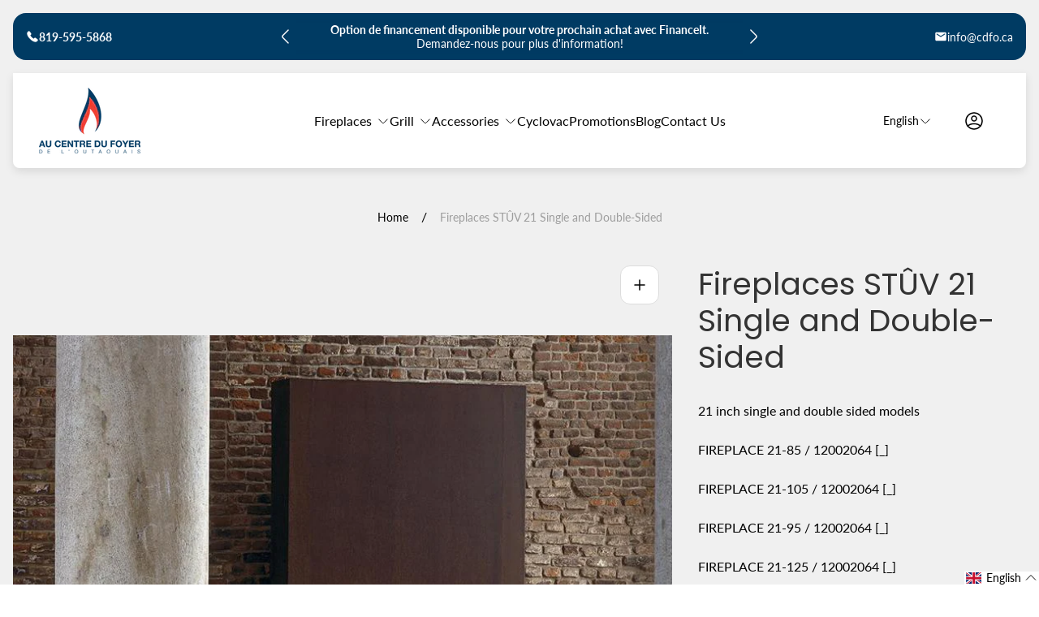

--- FILE ---
content_type: text/html; charset=utf-8
request_url: https://aucentredufoyer.com/en/products/foyer-stuv-21-simple-face
body_size: 75300
content:
<!doctype html>
<html class="no-js" lang="en">
	<head>
		<meta charset="utf-8">
		<meta http-equiv="X-UA-Compatible" content="IE=edge">
		<meta name="viewport" content="width=device-width,initial-scale=1">
		<meta name="theme-color" content="">
		<meta name="format-detection" content="telephone=no"><link rel="canonical" href="https://aucentredufoyer.com/en/products/foyer-stuv-21-simple-face">
		<link rel="preconnect" href="https://cdn.shopify.com" crossorigin><link rel="preconnect" href="https://fonts.shopifycdn.com" crossorigin><title>Fireplaces STÛV 21 Single and Double-Sided
&ndash; Centre du Foyer</title><meta name="description" content="21 inch single and double sided models FIREPLACE 21-85 / 12002064 [_] FIREPLACE 21-105 / 12002064 [_] FIREPLACE 21-95 / 12002064 [_] FIREPLACE 21-125 / 12002064 [_] FIREPLACE 21-85 DOUBLE FACE / 12002064 [_] FIREPLACE 21-95 DOUBLE FACE / 12002064 [_] FIREPLACE 21-125 DOUBLE FACE / 12002064 [_]">

<meta property="og:site_name" content="Centre du Foyer">
<meta property="og:url" content="https://aucentredufoyer.com/en/products/foyer-stuv-21-simple-face">
<meta property="og:title" content="Fireplaces STÛV 21 Single and Double-Sided">
<meta property="og:type" content="product">
<meta property="og:description" content="21 inch single and double sided models FIREPLACE 21-85 / 12002064 [_] FIREPLACE 21-105 / 12002064 [_] FIREPLACE 21-95 / 12002064 [_] FIREPLACE 21-125 / 12002064 [_] FIREPLACE 21-85 DOUBLE FACE / 12002064 [_] FIREPLACE 21-95 DOUBLE FACE / 12002064 [_] FIREPLACE 21-125 DOUBLE FACE / 12002064 [_]"><meta property="og:image" content="http://aucentredufoyer.com/cdn/shop/products/PRODUIT02.jpg?v=1568223502">
	<meta property="og:image:secure_url" content="https://aucentredufoyer.com/cdn/shop/products/PRODUIT02.jpg?v=1568223502">
	<meta property="og:image:width" content="800">
	<meta property="og:image:height" content="600"><meta property="og:price:amount" content="0.00">
	<meta property="og:price:currency" content="CAD"><meta name="twitter:card" content="summary_large_image">
<meta name="twitter:title" content="Fireplaces STÛV 21 Single and Double-Sided">
<meta name="twitter:description" content="21 inch single and double sided models FIREPLACE 21-85 / 12002064 [_] FIREPLACE 21-105 / 12002064 [_] FIREPLACE 21-95 / 12002064 [_] FIREPLACE 21-125 / 12002064 [_] FIREPLACE 21-85 DOUBLE FACE / 12002064 [_] FIREPLACE 21-95 DOUBLE FACE / 12002064 [_] FIREPLACE 21-125 DOUBLE FACE / 12002064 [_]">
<meta property="theme:layout" content="theme">
<meta property="theme:template" content="product">
<style>
	shopify-accelerated-checkout {
		--shopify-accelerated-checkout-button-block-size: 54px;
		--shopify-accelerated-checkout-button-border-radius: 32px;
		--shopify-accelerated-checkout-button-box-shadow: none;
		--shopify-accelerated-checkout-skeleton-background-color: #dedede;
		--shopify-accelerated-checkout-skeleton-animation-opacity-start: 1;
		--shopify-accelerated-checkout-skeleton-animation-opacity-end: 0.5;
		--shopify-accelerated-checkout-skeleton-animation-duration: 4s;
		--shopify-accelerated-checkout-skeleton-animation-timing-function: ease;
	}
	shopify-accelerated-checkout-cart {
		--shopify-accelerated-checkout-button-block-size: 54px;
		--shopify-accelerated-checkout-button-inline-size: 54px;
		--shopify-accelerated-checkout-button-border-radius: 32px;
		--shopify-accelerated-checkout-button-box-shadow: none;
		--shopify-accelerated-checkout-inline-alignment: flex-start;
		--shopify-accelerated-checkout-row-gap: 16px;
		--shopify-accelerated-checkout-skeleton-background-color: #dedede;
		--shopify-accelerated-checkout-skeleton-animation-opacity-start: 1;
		--shopify-accelerated-checkout-skeleton-animation-opacity-end: 0.5;
		--shopify-accelerated-checkout-skeleton-animation-duration: 4s;
		--shopify-accelerated-checkout-skeleton-animation-timing-function: ease;
	}

	:root {
		
		--global-container-width: 1952px;
		--global-border-radius: 16px;
		--global-gap: 16px;
		--global-gap-small: 8px;
		

		--loading-image: url(//aucentredufoyer.com/cdn/shop/t/26/assets/loading.svg?v=139510183042965767481749842551);

		
		--color-black: #000;
		--color-black-light: rgba(0, 0, 0, 0.7);
		--color-white: #fff;
		--color-gray: #757575;
		--color-light-gray: #E9E9E9;
		--color-dark-gray: #999999;
		--color-valencia: #D33636;
		--color-silver: #C4C4C4;
		--color-snow: #F8F8F8;
		--color-whisper: #E6E6E6;
		--color-chelsea-cucumber: #81B154;
		--color-fire-bush: #E49D49;
		--color-green-success: #198754;
		--color-red-error: #B00020;
		--color-ghost-white: #F9F9F9;


	--color-slider-arrow-background:#292929;
	--color-slider-arrow-icon:#ffffff;
	--color-slider-arrow-border:rgba(0,0,0,0);


	--color-slider-arrow-background-hover:#454545;
	--color-slider-arrow-icon-hover:#ffffff;
	--color-slider-arrow-border-hover:rgba(0,0,0,0);

	--color-icon-available:#e3f2e1;
	--color-icon-out-of-stock:#f6f6f6;

	--color-cart-notification-background:#161E13;
	--color-cart-notification-text:#FFFFFF;
	--color-cart-notification-cross:#FFFFFF;


	--color-overlay:#000000;


	--color-background:#f0f0f0;
	--color-background-darken: #e9e9e9;
	--color-background-secondary: #f9f9f9;
	--color-img-placeholder-bg: #dedede;
	--color-background-popup-drawer: #fff;

		
		--color-text-primary:#000000;
		--color-text-secondary:#525252;
		--color-text-thirdly:#9d9d9d;
		--color-heading:#333333;
		--link-color:#000000;
		--color-accent:#e1e1e1;
		--color-text-attention: #ff0000;
		--color-text-success: #36BA20;
		--color-sale-label: #FFFFFF;
		--color-label-base:#525252;
		--color-label-primary:#FFFFFF;
		--color-label-secondary:#FFFFFF;
		--color-label-sold-out:#000000;

		
		--color-border-primary:#000000;
		--color-border-secondary:#646464;
		--color-border-thirdly:#cdcdcd;

		

		
			--button-text-color-primary:#000000;
			--button-background-color-primary:#ffffff;

			--button-text-color-primary-hover:#000000;
			--button-background-color-primary-hover:#000000;

		
			--button-text-color-secondary:#ffffff;
			--button-background-color-secondary:#003b63;

			--button-text-color-secondary-hover:#ffffff;
			--button-background-color-secondary-hover:#292929;

		
			--button-text-color-primary-with-border:#ffffff;
			--button-background-color-primary-with-border:rgba(0,0,0,0);
			--button-border-color-primary-with-border:#ffffff;

			--button-text-color-primary-with-border-hover:#000000;
			--button-background-color-primary-with-border-hover:#ffffff;
			--button-border-color-primary-with-border-hover:#ffffff;

		
			--button-text-color-secondary-with-border:#525252;
			--button-background-color-secondary-with-border:rgba(0,0,0,0);
			--button-border-color-secondary-with-border:#525252;

			--button-text-color-secondary-with-border-hover:#ffffff;
			--button-background-color-secondary-with-border-hover:#525252;
			--button-border-color-secondary-with-border-hover:#525252;

		
			--button-icon-color-social:#000000;
			--button-background-color-social:rgba(0,0,0,0);
			--button-border-color-social:#000000;

		
			--button-icon-color-social-hover:#ffffff;
			--button-background-color-social-hover:#000000;
			--button-border-color-social-hover:rgba(0,0,0,0);

		
			--product-card-button-text-color:#000000;
			--product-card-button-background-color:#ffffff;

		
			--product-card-button-text-color-hover:#ffffff;
			--product-card-button-background-color-hover:#000000;

		
			--product-card-button-border-color:#000000;
			--product-card-button-border-color-hover:#ffffff;

		
		--color-preloader-primary:#E6E6E6;
		--color-preloader-secondary:#000000;
		--background-color-preloader:rgba(255, 255, 255, 0.35);

		--color-background-label-base:rgba(205, 205, 205, 0.2);
	--color-background-label-primary:#cc0000;
	--color-background-label-secondary:#408400;
		--color-background-label-sale:#cc0000;
	--color-background-label-sold-out:#f2f2f2;

	--color-border-label-base:#E9E9E9;
	--color-border-label-primary:#E9E9E9;
	--color-border-label-secondary:#E9E9E9;
	--color-border-label-sold-out:#E9E9E9;
		--color-border-label-sale:#E9E9E9;

	--color-background-quick-buttons: #f9f9f9;
	--color-border-quick-buttons: #e9e9e9;
	--color-text-quick-buttons: #000000;
	--color-compare-sticky-button-bg: #333333;
	--color-compare-sticky-button-color: #fff;
	--color-pdp-compare-button-bg: #f9f9f9;
	--color-pdp-compare-button-color: #000;
	--color-pdp-compare-button-border-color: #E9E9E9;
}

		
		
		
		
		@font-face {
  font-family: Lato;
  font-weight: 400;
  font-style: normal;
  font-display: swap;
  src: url("//aucentredufoyer.com/cdn/fonts/lato/lato_n4.c3b93d431f0091c8be23185e15c9d1fee1e971c5.woff2") format("woff2"),
       url("//aucentredufoyer.com/cdn/fonts/lato/lato_n4.d5c00c781efb195594fd2fd4ad04f7882949e327.woff") format("woff");
}
@font-face {
  font-family: Poppins;
  font-weight: 400;
  font-style: normal;
  font-display: swap;
  src: url("//aucentredufoyer.com/cdn/fonts/poppins/poppins_n4.0ba78fa5af9b0e1a374041b3ceaadf0a43b41362.woff2") format("woff2"),
       url("//aucentredufoyer.com/cdn/fonts/poppins/poppins_n4.214741a72ff2596839fc9760ee7a770386cf16ca.woff") format("woff");
}

		@font-face {
  font-family: Lato;
  font-weight: 700;
  font-style: normal;
  font-display: swap;
  src: url("//aucentredufoyer.com/cdn/fonts/lato/lato_n7.900f219bc7337bc57a7a2151983f0a4a4d9d5dcf.woff2") format("woff2"),
       url("//aucentredufoyer.com/cdn/fonts/lato/lato_n7.a55c60751adcc35be7c4f8a0313f9698598612ee.woff") format("woff");
}

		@font-face {
  font-family: Lato;
  font-weight: 400;
  font-style: italic;
  font-display: swap;
  src: url("//aucentredufoyer.com/cdn/fonts/lato/lato_i4.09c847adc47c2fefc3368f2e241a3712168bc4b6.woff2") format("woff2"),
       url("//aucentredufoyer.com/cdn/fonts/lato/lato_i4.3c7d9eb6c1b0a2bf62d892c3ee4582b016d0f30c.woff") format("woff");
}

		@font-face {
  font-family: Lato;
  font-weight: 700;
  font-style: italic;
  font-display: swap;
  src: url("//aucentredufoyer.com/cdn/fonts/lato/lato_i7.16ba75868b37083a879b8dd9f2be44e067dfbf92.woff2") format("woff2"),
       url("//aucentredufoyer.com/cdn/fonts/lato/lato_i7.4c07c2b3b7e64ab516aa2f2081d2bb0366b9dce8.woff") format("woff");
}


		

		

		:root {
			--body-font-size:16px;
			--body-font-size-without-unit:16;
			--heading-font-size:16px;
			--base-font-family: Lato, sans-serif;
			--heading-font-family: Poppins, sans-serif;
			--heading-font-weight:400;
			--heading-text-transform:none;
			--button-font-family: Inter, sans-serif;
			--button-font-size:16px;
			--button-text-transform:none;
		}

		

			:root {
				--product-card-object-fit:contain;
			}

		

			:root {
				--sticky-sidebar-offset-top: 40px;
			}@media (-moz-touch-enabled: 0), (hover: hover) {
			body * {
				scrollbar-color:rgba(0, 0, 0, 0.2) rgba(0, 0, 0, 0.0);
			}

			body *::-webkit-scrollbar-track {
				background-color:rgba(0, 0, 0, 0.0);
			}

			body *::-webkit-scrollbar-thumb {
				background-color:rgba(0, 0, 0, 0.2);
			}
		}
</style>
<link rel="preload" as="style" href="//aucentredufoyer.com/cdn/shop/t/26/assets/main.build.css?v=113479188492771799971749842551">



  <link href="//aucentredufoyer.com/cdn/shop/t/26/assets/main.build.css?v=113479188492771799971749842551" rel="stylesheet" type="text/css" media="all" />

<script>
			window.themeCore = window.themeCore || {};
			window.themeCore.productPlaceholderImage ="https:\/\/aucentredufoyer.com\/cdn\/shopifycloud\/storefront\/assets\/no-image-2048-a2addb12.gif";
			window.themeCore.productPlaceholderImageFocal = null;
		</script><script>
	function unescape(value) {
		const doc = new DOMParser().parseFromString(value, "text/html");

		return doc.body.innerHTML;
	}

	window.themeCore = window.themeCore || {};
	window.themeCore.translations = window.themeCore.translations || {};
	window.themeCore.translations = {
		...window.themeCore.translations,
		get(name, params = {}) {
			try {
				const translation = name.split(".").reduce((translations, key) => {
					if (translations.hasOwnProperty(key)) {
						return translations[key];
					}

					throw new Error("Translation missed");
				}, this.translations);

				return Object.keys(params).reduce((result = "", key) => {
					let regex = new RegExp(`{{(\\s+)?(${key})(\\s+)?}}`, "gm");

					return result.replace(regex, params[key]);
				}, unescape(translation));
			} catch (e) {}

			return `"${name}" translation missed`;
		},
		all() {
			return this.translations;
		}
	}
	</script>
<script>
    window.themeCore = window.themeCore || {};
    window.themeCore.translations = window.themeCore.translations  || {}
    window.themeCore.translations.translations = {
  "general": {
    "accessibility": {
      "error":"Error",
      "form_error_title":"Please adjust the following:",
      "skip_to_content":"Skip to content",
      "close_modal":"Close (esc)",
      "close_announcement_bar":"Close announcement bar",
      "video_play":"Play video",
      "video_pause":"Pause video",
      "unit_price_separator":"per",
      "link_messages": {
        "new_window":"opens a new window",
        "link_to_home_page":"Link to home page"},
      "slider": {
        "prev_slide_message":"Previous slide",
        "next_slide_message":"Next slide",
        "first_slide_message":"This is the first slide",
        "last_slide_message":"This is the last slide",
        "slide_label_message":"{{index}} \/ {{slidesLength}}",
        "pagination_bullet_message":"Go to slide {{index}}"},
      "total_reviews":"total reviews",
      "star_reviews_info":"Product reviews: {{ rating_value }} out of {{ rating_max }} stars",
      "close":"Close",
      "full_width":"Full width",
      "zoom_button":"Zoom",
      "scroll_to_top":"Scroll to top"},
    "meta": {
      "tags":"Tagged \u0026quot;{{ tags }}\u0026quot;",
      "page":"Page {{ page }}"},
    "pagination": {
      "label":"Pagination",
      "page":"Page {{ number }}",
      "last_page":"Last page, page {{ number }}",
      "next":"Next page",
      "previous":"Previous page",
      "lazy_load":"Load more",
      "lazy_load_aria":"Load more {{ items }}"},
    "password_page": {
      "opening_soon":"Opening soon",
      "error_heading":"Wrong password",
      "close_popup":"Close popup",
      "footer_text":"\u0026lt;p\u0026gt;Are you the store owner? \u0026lt;a href=\u0026quot;\/admin\u0026quot;\u0026gt;Log in here\u0026lt;\/a\u0026gt;\u0026lt;\/p\u0026gt;",
      "login_form_submit":"Enter",
      "header_open_popup_button":"Enter using password",
      "form_label":"Your password",
      "form_placeholder":"Enter your password",
      "content_label":"Enter email address...",
      "content_success":"Thanks for subscribing",
      "content_button_label":"Subscribe"},
    "social": {
      "alt_text": {
        "share_on_facebook":"Share on Facebook",
        "share_on_twitter":"Share on X (Twitter)",
        "share_on_instagram":"Share on Instagram",
        "share_on_pinterest":"Share on Pinterest"},
      "social_link_aria_label":"Go to our {{ social }} page. Open in a new window",
      "share_button":"Share",
      "share_success":"Link copied!"},
    "search": {
      "no_results":"No results found for “{{ query }}”. Check the spelling or rephrase your query.",
      "results_with_count": {
        "one":"{{ count }} result for \u0026quot;{{ terms }}\u0026quot;",
        "other":"{{ count }} results for \u0026quot;{{ terms }}\u0026quot;"},
      "heading": {
        "one":"Search result",
        "other":"Search results"},
      "breadcrumbs_name":"Search",
      "search_submit_button":"Search",
      "search_input_placeholder":"Search",
      "grid_view_1":"Change grid view to 1 product per row",
      "grid_view_2":"Change grid view to 2 products per row",
      "grid_view_3":"Change grid view to 3 products per row",
      "grid_view_4":"Change grid view to 4 products per row"},
    "predictive_search": {
      "title":"Search",
      "placeholder":"What are you looking for?",
      "products":"Products",
      "articles":"Articles",
      "pages":"Pages",
      "no_results":"No results found",
      "submit":"See all results",
      "products_aria_label":"Products",
      "articles_aria_label":"Articles",
      "pages_aria_label":"Pages",
      "placeholder_aria_label":"Search",
      "close_aria_label":"Close search",
      "submit_query_aria_label":"Submit search query",
      "reset_aria_label":"Reset search",
      "comments":"comments {{ count }}",
      "comments_single":"{{ count }} comment"},
    "filters": {
      "title":"Filters",
      "active_title":"Active filters",
      "number_of_products_found":"found {{ number }} products",
      "number_of_product_found":"found {{ number }} product",
      "applied_filters":"Applied filters",
      "open_filter_menu_aria":"Filters and sort (open filter menu)",
      "close_filter_menu_aria":"Close filter menu",
      "price_range_placeholder":"Can\u0026#39;t be blank!",
      "remove_filter_button_aria":"Remove filter by {{ type }}: {{ value }}",
      "clear_all":"Clear all",
      "filter_price_from":"Price from...",
      "filter_price_to":"Price to...",
      "filter_and_operator_subtitle":"Match all"},
    "payment": {
      "method":"Payment methods"},
    "breadcrumbs": {
      "title":"Breadcrumbs",
      "home":"Home"},
    "localization": {
      "update_language":"Update language",
      "update_country":"Update country\/region"}
  },
  "sections": {
    "grid_images": {
      "label_placeholder":"Label",
      "heading_placeholder":"Heading"},
    "banner": {
      "timer_days_label":"Days",
      "timer_hours_label":"Hours",
      "timer_minutes_label":"Minutes",
      "timer_seconds_label":"Seconds"},
    "countdown_banner": {
      "timer_days_label":"Days",
      "timer_hours_label":"Hours",
      "timer_minutes_label":"Minutes",
      "timer_seconds_label":"Seconds"},
    "shop_the_look": {
      "point_button":"Point: {{ title }}",
      "add_to_cart_disabled":"Choose products",
      "add_to_cart":"Add to cart",
      "add_to_cart_sold_out":"Sold out",
      "subtotal":"Subtotal: ",
      "open_modal_aria_label":"Open look modal",
      "close_modal_aria_label":"Close look modal",
      "open_modal_label":"Buy the Look"},
    "collection_list": {
      "card_title":"Collection title",
      "one_product":"product",
      "many_products":"products"},
    "product_tabs": {
      "button_aria":"Open {{ number }} tab"},
    "trend_products": {
      "open_popup":"Product details: {{ title }}"},
    "bundle": {
      "total":"Total: "},
    "video": {
      "button_text":"Play video"},
    "search_template": {
      "products":"Products ({{ count }})",
      "articles":"Articles ({{ count }})",
      "pages":"Pages ({{ count }})",
      "submit_query_aria_label":"Submit search query",
      "reset_aria_label":"Reset search"}
  },
  "blogs": {
    "general": {
      "empty_blog":"No articles find",
      "lazy_load_button":"Load more"},
    "article": {
      "view_all":"All articles",
      "learn_more":"Learn More",
      "back_to_blog":"All {{ title }}",
      "published_at":"Article published at: ",
      "author":"Article author: ",
      "tag":"Article tag: ",
      "learn_more_link_aria":"Learn more about {{ title }}",
      "share":"Share:",
      "comments":"{{ count }} comments",
      "comments_count":"Article comments count: ",
      "one_comment":"comment",
      "many_comments":"comments"},
    "comments": {
      "title":"Leave a comment",
      "name":"Name",
      "name_placeholder":"Enter your name",
      "email":"Email",
      "email_placeholder":"john.smith@example.com",
      "message":"Message",
      "message_placeholder":"Enter your message",
      "post":"Write a comment",
      "moderated":"Please note, comments must be approved before they are published",
      "success_moderated":"Your comment was posted successfully. We will publish it in a little while, as our blog is moderated.",
      "success":"Your comment was posted successfully! Thank you!"}
  },
  "cart": {
    "general": {
      "title":"Shopping cart",
      "note":"Add a note to your order",
      "edit_note":"Edit a note to your order",
      "note_placeholder":"Leave a note for seller",
      "upsell":"Upsell products",
      "remove":"Remove",
      "subtotal":"Subtotal",
      "savings":"You\u0026#39;re saving",
      "taxes_and_shipping_at_checkout":"Taxes and shipping calculated at checkout",
      "taxes_and_shipping_policy_at_checkout_html":"Taxes and \u003ca href=\"{{ link }}\"\u003eshipping\u003c\/a\u003e calculated at checkout",
      "taxes_included_but_shipping_at_checkout":"Tax included and shipping calculated at checkout",
      "taxes_included_and_shipping_policy_html":"Tax included. \u003ca href=\"{{ link }}\"\u003eShipping\u003c\/a\u003e calculated at checkout.",
      "checkout":"Checkout",
      "empty":"Your cart is currently empty.",
      "edit":"Edit",
      "continue_shopping":"Continue shopping",
      "view_quantity_rules":"View quantity rules",
      "volume_pricing_available":"Volume pricing available"},
    "label": {
      "product":"Product",
      "price":"Price",
      "quantity":"Quantity",
      "total":"Total"},
    "shipping_bar": {
      "progress":"Free shipping progress {{ value }}%"},
    "errors": {
      "quantity":"You can only add {{ count }} of {{ title }} to your cart."},
    "notifications": {
      "view_cart":"View cart",
      "added_heading":"Added",
      "error":"Cart Error"},
    "reminder": {
      "accessibility": {
        "cart":"Cart",
        "cart_drawer":"Cart drawer",
        "close_button":"Close notification"}
    },
    "shipping_rates": {
      "accordion_title":"Calculate shipping rates",
      "country_label":"Country",
      "province_label":"Province",
      "zip_label":"Zip\/Postal Code",
      "calculate_button":"Calculate",
      "price_free":"FREE",
      "no_shipping":"Sorry! We don’t ship here."}
  },
  "collections": {
    "general": {
      "empty_collection":"No products found",
      "items_with_count": {
        "one":"{{ count }} product",
        "other":"{{ count }} products"},
      "filter_and_sort":"Filters and sort",
      "collection_card_link_aria_label":"Go to collection \u0026#39;{{ title }}\u0026#39; page",
      "grid_view_1":"Change grid view to 1 product per row",
      "grid_view_2":"Change grid view to 2 products per row",
      "grid_view_3":"Change grid view to 3 products per row",
      "grid_view_4":"Change grid view to 4 products per row"},
    "sorting": {
      "title":"Sort by"}
  },
  "contact": {
    "form": {
      "error":"Error:",
      "success_heading":"Thanks for contacting us. We\u0026#39;ll get back to you as soon as possible!",
      "error_heading":"The contact form was not submitted due to an error.",
      "map_link_aria_label":"Open map with location in new window"}
  },
  "customer": {
    "account": {
      "title":"Account",
      "details":"Account details",
      "view_addresses":"View addresses",
      "return":"Return to account details",
      "show_password":"Show password",
      "shipping_address":"Shipping address:",
      "subtotal":"Subtotal:"},
    "activate_account": {
      "title":"Activate account",
      "subtext":"Create your password to activate your account.",
      "password":"Password",
      "password_aria_label":"Password",
      "password_confirm":"Confirm password",
      "password_confirm_aria_label":"Confirm password",
      "submit":"Activate account",
      "submit_aria_label":"Activate account",
      "cancel":"Decline invitation",
      "cancel_aria_label":"Decline invitation"},
    "addresses": {
      "title":"Your addresses",
      "default":"Default",
      "add_new":"Add a new address",
      "edit_address":"Edit address",
      "first_name":"First name",
      "enter_first_name":"Enter your first name",
      "last_name":"Last name",
      "enter_last_name":"Enter your last name",
      "company":"Company",
      "enter_company":"Enter your company",
      "address_1":"Address 1",
      "enter_address_1":"Enter your address 1",
      "address_2":"Address 2",
      "enter_address_2":"Enter your address 2",
      "city":"City",
      "enter_city":"Enter your city",
      "country":"Country",
      "select_country":"Select country",
      "province":"Province",
      "select_province":"Select province",
      "zip":"Postal\/Zip Code",
      "enter_zip":"Enter your postal\/zip code",
      "phone":"Phone",
      "enter_phone":"Enter your phone",
      "set_default":"Set as default address",
      "add":"Add address",
      "add_address":"Add address",
      "update":"Update address",
      "update_address":"Update address",
      "cancel":"Cancel",
      "cancel_addresses":"Cancel",
      "edit":"Edit",
      "delete":"Delete",
      "delete_confirm":"Are you sure you wish to delete this address?"},
    "login": {
      "title":"Login",
      "email":"Email",
      "email_placeholder":"john.smith@example.com",
      "email_aria_label":"Enter email",
      "password":"Password",
      "password_placeholder":"Enter your password",
      "recover_password":"Forgot your password?",
      "sign_in":"Sign in",
      "signup":"Create an account",
      "password_aria_label":"Enter password",
      "recover_aria_label":"Recover password",
      "new_customer":"New customer?",
      "sign_in_aria_label":"Sign in",
      "sign_up_aria_label":"Signup"},
    "orders": {
      "title":"Order history",
      "order_number":"Order",
      "date":"Order date",
      "payment_status":"Status",
      "total":"Total",
      "none":"You haven\u0026#39;t placed any orders yet.",
      "quantity":"Quantity",
      "show_order":"Show order"},
    "order": {
      "title":"Order {{ name }}",
      "date":"Placed on {{ date }}",
      "cancelled":"Order cancelled on {{ date }}",
      "cancelled_reason":"Reason: {{ reason }}",
      "billing_address":"Billing address",
      "payment_status":"Payment status",
      "shipping_address":"Shipping address",
      "fulfillment_status":"Fulfillment status",
      "discount":"Discount:",
      "shipping":"Shipping",
      "tax":"Tax",
      "product":"Product",
      "sku":"SKU",
      "price":"Price per unit",
      "quantity":"Quantity",
      "total":"Total",
      "fulfilled_at":"Fulfilled",
      "subtotal":"Subtotal:",
      "track_shipment":"Track shipment",
      "view_order":"View order"},
    "recover_password": {
      "title":"Reset your password",
      "submit":"Submit",
      "button_aria_label":"Submit",
      "cancel":"Cancel",
      "cancel_aria_label":"Cancel",
      "subtext":"We will send you an email to reset your password.",
      "success":"We\u0026#39;ve sent you an email with a link to update your password."},
    "reset_password": {
      "title":"Reset account",
      "subtext":"Enter a new password for account.",
      "password":"Password",
      "reset_password_aria_label":"Password",
      "password_confirm":"Confirm password",
      "password_confirm_aria_label":"Confirm password",
      "submit":"Reset password",
      "submit_aria_label":"Reset password"},
    "register": {
      "title":"Create account",
      "first_name":"First name",
      "last_name":"Last name",
      "email":"Email",
      "password":"Password",
      "first_name_placeholder":"Enter your first name",
      "last_name_placeholder":"Enter your last name",
      "email_placeholder":"john.smith@example.com",
      "password_placeholder":"Enter your password",
      "submit":"Create account",
      "sign_in":"Login",
      "have_account":"I have an account",
      "password_not_match":"Confirmation password does not match your password",
      "first_name_aria_label":"Enter first name",
      "last_name_aria_label":"Enter last name",
      "email_aria_label":"Enter email",
      "password_aria_label":"Enter password",
      "submit_aria_label":"Signup",
      "sign_in_aria_label":"Sign in"}
  },
  "layout": {
    "navigation": {
      "search":"Search",
      "main_menu":"Main navigation",
      "open_drawer_menu":"Open drawer menu",
      "close_drawer_menu":"Close drawer menu",
      "drawer_menu":"Drawer menu",
      "mega_menu":"Mega menu"},
    "cart": {
      "items_count": {
        "one":"Item",
        "other":"Items"}
    },
    "customer": {
      "account":"Account",
      "log_out":"Log out",
      "log_in":"Log in"},
    "header": {
      "labels": {
        "store_logo":"Store logo",
        "home_page_link":"Go to home page",
        "cart":"Cart",
        "cart_drawer":"Cart drawer",
        "cart_item_count":"Cart item count"}
    }
  },
  "products": {
    "product": {
      "regular_price":"Regular price",
      "sold_out":"Sold out",
      "sale":"Sale",
      "unavailable":"Unavailable",
      "sale_price":"Sale price",
      "quantity":"Quantity",
      "quantity_in_cart":"(In cart: {{quantity}})",
      "increments_of":"Increments of {{number}}",
      "minimum_of":"Minimum of {{number}}",
      "maximum_of":"Maximum of {{number}}",
      "add_to_cart":"Add to cart",
      "pre_order":"Pre-order",
      "choose_an_option":"Choose an option",
      "pickup_availability": {
        "view_store_info":"View store information",
        "check_other_stores":"Check availability at other stores",
        "pick_up_available":"Pickup available",
        "pick_up_unavailable":"Pickup currently unavailable",
        "pick_up_available_at_html":"Pickup available at \u003cspan class=\"color-foreground\"\u003e{{ location_name }}\u003c\/span\u003e",
        "pick_up_unavailable_at_html":"Pickup currently unavailable at \u003cspan class=\"color-foreground\"\u003e{{ location_name }}\u003c\/span\u003e",
        "unavailable":"Couldn\u0026#39;t load pickup availability",
        "refresh":"Refresh"},
      "volume_pricing": {
        "title":"Volume Pricing",
        "note":"Volume pricing available",
        "price_range":"{{ minimum }} - {{ maximum }}",
        "price_at_each":"at {{ price }}\/ea",
        "each":"{{ price }}\/ea",
        "show_more":"Show more"},
      "custom_fields_errors": {
        "input_error":"The field must not be blank",
        "checkbox_error":"Checkbox must be checked"},
      "price": {
        "from_price_html":"From {{ price }}",
        "regular_price":"Regular price",
        "sale_price":"Sale price",
        "unit_price":"Unit price",
        "taxes_included":"Tax included.",
        "shipping_policy_html":"\u003ca href=\"{{ link }}\"\u003eShipping\u003c\/a\u003e calculated at checkout."},
      "product_labels":"Product labels",
      "product_label":"Product label",
      "share_label":"Share:",
      "product_variants":"Product variants",
      "option_swatch_select":"Choose {{name}}:",
      "option_select":"-- Select {{name}} --",
      "option_select_small":"Select {{name}}",
      "timer": {
        "timer_days_label":"Day",
        "timer_hours_label":"Hour",
        "timer_minutes_label":"Min",
        "timer_seconds_label":"Sec"},
      "ar_button":"View AR model",
      "xr_button":"View in your space",
      "xr_button_label":"View in your space, loads item in augmented reality window",
      "product_notify_me_message":"Please notify me when {{ product_title }} becomes available",
      "recipient": {
        "form": {
          "checkbox":"I want to send this as a gift",
          "email_label":"Recipient email",
          "email_label_optional_for_no_js_behavior":"Recipient email (optional)",
          "email":"Email",
          "name_label":"Recipient name (optional)",
          "name":"Name",
          "message_label":"Message (optional)",
          "message":"Message",
          "max_characters":"{{ max_chars }} characters max",
          "send_on":"YYYY-MM-DD",
          "send_on_label":"Send on (optional)"}
      },
      "ask_question_form": {
        "email":"Email",
        "name":"Name"}
    },
    "product_card": {
      "product_title":"Product title",
      "swatch_color":"Color option: {{ swatch }}",
      "open_quick_view":"Quick view",
      "add_to_cart":"Add to cart",
      "quick_view_no_js":"Visit product",
      "product_labels":"Product labels",
      "product_label":"Product label",
      "product_vendor":"Vendor: ",
      "product_swatches_overlimit_label": {
        "one":"The product has {{ count }} additional color",
        "other":"The product has {{ count }} additional colors"},
      "product_swatches_overlimit":"+{{ count }}"},
    "product_card_with_form": {
      "unselected_variant_button":"Choose options first"},
    "quantity": {
      "label":"Quantity",
      "input_label":"Quantity for {{ product }}",
      "increase":"Increase quantity for {{ product }}",
      "decrease":"Decrease quantity for {{ product }}"},
    "quick_view": {
      "visit_product_page":"Visit product page",
      "close_popup":"Close popup"},
    "compare_products": {
      "popup_button":"Open compare products popup",
      "product_button_add":"Add \u0026#39;{{ product }}\u0026#39; to compare list",
      "product_button_remove":"Remove \u0026#39;{{ product }}\u0026#39; from compare list",
      "quantity_error_heading":"Compare list error: ",
      "quantity_error":"You can\u0026#39;t add more than 6 product to compare list",
      "clear_all":"Clear all",
      "available":"Available",
      "in_stock":"Available",
      "out_of_stock":"Out of stock",
      "vendor":"Vendor",
      "type":"Type",
      "option":"Option {{ number }}",
      "empty_value":"-",
      "link":"More details"},
    "best_sellers": {
      "product_title":"Product title"},
    "discount": {
      "copied":"Copied"},
    "drawers": {
      "size_guide":"Size guide"}
  },
  "gift_cards": {
    "issued": {
      "title":"Here\u0026#39;s your {{ value }} gift card for {{ shop }}!",
      "title_html":"Here's your {{ value }} gift card for {{ shop }}!",
      "subtext":"Your gift card",
      "gift_card_code":"Gift card code",
      "disabled":"Disabled",
      "expired":"Expired on {{ expiry }}",
      "active":"Expires on {{ expiry }}",
      "redeem_html":"Use this code at checkout to redeem your {{ value }} gift card",
      "shop_link":"Start shopping",
      "print":"Print this gift card",
      "remaining_html":"{{ balance }} left",
      "add_to_apple_wallet":"Add to Apple Wallet",
      "qr_image_alt":"QR code — scan to redeem gift card",
      "copy_code":"Copy code",
      "copy_code_success":"Code copied successfully"}
  },
  "newsletter": {
    "label":"Email",
    "success":"Thanks for subscribing",
    "button_label":"Subscribe"},
  "newsletter_popup": {
    "label":"Email",
    "success":"Thanks for subscribing",
    "button_label":"Subscribe"},
  "product_promo": {
    "button_aria":"Quick view for {{ product_title }}",
    "add_to_cart":"Add to cart",
    "sold_out":"Sold out"},
  "promo_banner": {
    "open_link":"Open link",
    "open_popup":"Open a promotion products popup"}
};
</script><script>window.performance && window.performance.mark && window.performance.mark('shopify.content_for_header.start');</script><meta name="google-site-verification" content="8SO1oOq0TJTfrWfJRaudJZrwVkh3v8p8qN2YP80CWtg">
<meta id="shopify-digital-wallet" name="shopify-digital-wallet" content="/1783791716/digital_wallets/dialog">
<meta name="shopify-checkout-api-token" content="7d06a413208f1f57e2b05775a9d1932c">
<meta id="in-context-paypal-metadata" data-shop-id="1783791716" data-venmo-supported="false" data-environment="production" data-locale="en_US" data-paypal-v4="true" data-currency="CAD">
<link rel="alternate" hreflang="x-default" href="https://aucentredufoyer.com/products/foyer-stuv-21-simple-face">
<link rel="alternate" hreflang="fr" href="https://aucentredufoyer.com/products/foyer-stuv-21-simple-face">
<link rel="alternate" hreflang="en" href="https://aucentredufoyer.com/en/products/foyer-stuv-21-simple-face">
<link rel="alternate" type="application/json+oembed" href="https://aucentredufoyer.com/en/products/foyer-stuv-21-simple-face.oembed">
<script async="async" src="/checkouts/internal/preloads.js?locale=en-CA"></script>
<link rel="preconnect" href="https://shop.app" crossorigin="anonymous">
<script async="async" src="https://shop.app/checkouts/internal/preloads.js?locale=en-CA&shop_id=1783791716" crossorigin="anonymous"></script>
<script id="apple-pay-shop-capabilities" type="application/json">{"shopId":1783791716,"countryCode":"CA","currencyCode":"CAD","merchantCapabilities":["supports3DS"],"merchantId":"gid:\/\/shopify\/Shop\/1783791716","merchantName":"Centre du Foyer","requiredBillingContactFields":["postalAddress","email","phone"],"requiredShippingContactFields":["postalAddress","email","phone"],"shippingType":"shipping","supportedNetworks":["visa","masterCard","amex","discover","interac","jcb"],"total":{"type":"pending","label":"Centre du Foyer","amount":"1.00"},"shopifyPaymentsEnabled":true,"supportsSubscriptions":true}</script>
<script id="shopify-features" type="application/json">{"accessToken":"7d06a413208f1f57e2b05775a9d1932c","betas":["rich-media-storefront-analytics"],"domain":"aucentredufoyer.com","predictiveSearch":true,"shopId":1783791716,"locale":"en"}</script>
<script>var Shopify = Shopify || {};
Shopify.shop = "aucentredufoyer.myshopify.com";
Shopify.locale = "en";
Shopify.currency = {"active":"CAD","rate":"1.0"};
Shopify.country = "CA";
Shopify.theme = {"name":"Updated copy of Boutique","id":152896209136,"schema_name":"Boutique","schema_version":"2.0.0","theme_store_id":3051,"role":"main"};
Shopify.theme.handle = "null";
Shopify.theme.style = {"id":null,"handle":null};
Shopify.cdnHost = "aucentredufoyer.com/cdn";
Shopify.routes = Shopify.routes || {};
Shopify.routes.root = "/en/";</script>
<script type="module">!function(o){(o.Shopify=o.Shopify||{}).modules=!0}(window);</script>
<script>!function(o){function n(){var o=[];function n(){o.push(Array.prototype.slice.apply(arguments))}return n.q=o,n}var t=o.Shopify=o.Shopify||{};t.loadFeatures=n(),t.autoloadFeatures=n()}(window);</script>
<script>
  window.ShopifyPay = window.ShopifyPay || {};
  window.ShopifyPay.apiHost = "shop.app\/pay";
  window.ShopifyPay.redirectState = null;
</script>
<script id="shop-js-analytics" type="application/json">{"pageType":"product"}</script>
<script defer="defer" async type="module" src="//aucentredufoyer.com/cdn/shopifycloud/shop-js/modules/v2/client.init-shop-cart-sync_BN7fPSNr.en.esm.js"></script>
<script defer="defer" async type="module" src="//aucentredufoyer.com/cdn/shopifycloud/shop-js/modules/v2/chunk.common_Cbph3Kss.esm.js"></script>
<script defer="defer" async type="module" src="//aucentredufoyer.com/cdn/shopifycloud/shop-js/modules/v2/chunk.modal_DKumMAJ1.esm.js"></script>
<script type="module">
  await import("//aucentredufoyer.com/cdn/shopifycloud/shop-js/modules/v2/client.init-shop-cart-sync_BN7fPSNr.en.esm.js");
await import("//aucentredufoyer.com/cdn/shopifycloud/shop-js/modules/v2/chunk.common_Cbph3Kss.esm.js");
await import("//aucentredufoyer.com/cdn/shopifycloud/shop-js/modules/v2/chunk.modal_DKumMAJ1.esm.js");

  window.Shopify.SignInWithShop?.initShopCartSync?.({"fedCMEnabled":true,"windoidEnabled":true});

</script>
<script>
  window.Shopify = window.Shopify || {};
  if (!window.Shopify.featureAssets) window.Shopify.featureAssets = {};
  window.Shopify.featureAssets['shop-js'] = {"shop-cart-sync":["modules/v2/client.shop-cart-sync_CJVUk8Jm.en.esm.js","modules/v2/chunk.common_Cbph3Kss.esm.js","modules/v2/chunk.modal_DKumMAJ1.esm.js"],"init-fed-cm":["modules/v2/client.init-fed-cm_7Fvt41F4.en.esm.js","modules/v2/chunk.common_Cbph3Kss.esm.js","modules/v2/chunk.modal_DKumMAJ1.esm.js"],"init-shop-email-lookup-coordinator":["modules/v2/client.init-shop-email-lookup-coordinator_Cc088_bR.en.esm.js","modules/v2/chunk.common_Cbph3Kss.esm.js","modules/v2/chunk.modal_DKumMAJ1.esm.js"],"init-windoid":["modules/v2/client.init-windoid_hPopwJRj.en.esm.js","modules/v2/chunk.common_Cbph3Kss.esm.js","modules/v2/chunk.modal_DKumMAJ1.esm.js"],"shop-button":["modules/v2/client.shop-button_B0jaPSNF.en.esm.js","modules/v2/chunk.common_Cbph3Kss.esm.js","modules/v2/chunk.modal_DKumMAJ1.esm.js"],"shop-cash-offers":["modules/v2/client.shop-cash-offers_DPIskqss.en.esm.js","modules/v2/chunk.common_Cbph3Kss.esm.js","modules/v2/chunk.modal_DKumMAJ1.esm.js"],"shop-toast-manager":["modules/v2/client.shop-toast-manager_CK7RT69O.en.esm.js","modules/v2/chunk.common_Cbph3Kss.esm.js","modules/v2/chunk.modal_DKumMAJ1.esm.js"],"init-shop-cart-sync":["modules/v2/client.init-shop-cart-sync_BN7fPSNr.en.esm.js","modules/v2/chunk.common_Cbph3Kss.esm.js","modules/v2/chunk.modal_DKumMAJ1.esm.js"],"init-customer-accounts-sign-up":["modules/v2/client.init-customer-accounts-sign-up_CfPf4CXf.en.esm.js","modules/v2/client.shop-login-button_DeIztwXF.en.esm.js","modules/v2/chunk.common_Cbph3Kss.esm.js","modules/v2/chunk.modal_DKumMAJ1.esm.js"],"pay-button":["modules/v2/client.pay-button_CgIwFSYN.en.esm.js","modules/v2/chunk.common_Cbph3Kss.esm.js","modules/v2/chunk.modal_DKumMAJ1.esm.js"],"init-customer-accounts":["modules/v2/client.init-customer-accounts_DQ3x16JI.en.esm.js","modules/v2/client.shop-login-button_DeIztwXF.en.esm.js","modules/v2/chunk.common_Cbph3Kss.esm.js","modules/v2/chunk.modal_DKumMAJ1.esm.js"],"avatar":["modules/v2/client.avatar_BTnouDA3.en.esm.js"],"init-shop-for-new-customer-accounts":["modules/v2/client.init-shop-for-new-customer-accounts_CsZy_esa.en.esm.js","modules/v2/client.shop-login-button_DeIztwXF.en.esm.js","modules/v2/chunk.common_Cbph3Kss.esm.js","modules/v2/chunk.modal_DKumMAJ1.esm.js"],"shop-follow-button":["modules/v2/client.shop-follow-button_BRMJjgGd.en.esm.js","modules/v2/chunk.common_Cbph3Kss.esm.js","modules/v2/chunk.modal_DKumMAJ1.esm.js"],"checkout-modal":["modules/v2/client.checkout-modal_B9Drz_yf.en.esm.js","modules/v2/chunk.common_Cbph3Kss.esm.js","modules/v2/chunk.modal_DKumMAJ1.esm.js"],"shop-login-button":["modules/v2/client.shop-login-button_DeIztwXF.en.esm.js","modules/v2/chunk.common_Cbph3Kss.esm.js","modules/v2/chunk.modal_DKumMAJ1.esm.js"],"lead-capture":["modules/v2/client.lead-capture_DXYzFM3R.en.esm.js","modules/v2/chunk.common_Cbph3Kss.esm.js","modules/v2/chunk.modal_DKumMAJ1.esm.js"],"shop-login":["modules/v2/client.shop-login_CA5pJqmO.en.esm.js","modules/v2/chunk.common_Cbph3Kss.esm.js","modules/v2/chunk.modal_DKumMAJ1.esm.js"],"payment-terms":["modules/v2/client.payment-terms_BxzfvcZJ.en.esm.js","modules/v2/chunk.common_Cbph3Kss.esm.js","modules/v2/chunk.modal_DKumMAJ1.esm.js"]};
</script>
<script>(function() {
  var isLoaded = false;
  function asyncLoad() {
    if (isLoaded) return;
    isLoaded = true;
    var urls = ["\/\/shopify.privy.com\/widget.js?shop=aucentredufoyer.myshopify.com","https:\/\/d23dclunsivw3h.cloudfront.net\/redirect-app.js?shop=aucentredufoyer.myshopify.com","\/\/www.powr.io\/powr.js?powr-token=aucentredufoyer.myshopify.com\u0026external-type=shopify\u0026shop=aucentredufoyer.myshopify.com","https:\/\/s3.amazonaws.com\/verge-shopify\/verge-json-ld.js?shop=aucentredufoyer.myshopify.com","https:\/\/cdn.shopify.com\/s\/files\/1\/0017\/8379\/1716\/t\/23\/assets\/globo.filter.init.js?shop=aucentredufoyer.myshopify.com"];
    for (var i = 0; i < urls.length; i++) {
      var s = document.createElement('script');
      s.type = 'text/javascript';
      s.async = true;
      s.src = urls[i];
      var x = document.getElementsByTagName('script')[0];
      x.parentNode.insertBefore(s, x);
    }
  };
  if(window.attachEvent) {
    window.attachEvent('onload', asyncLoad);
  } else {
    window.addEventListener('load', asyncLoad, false);
  }
})();</script>
<script id="__st">var __st={"a":1783791716,"offset":-18000,"reqid":"b9d22f2f-5c86-4247-81c5-a4541d25a405-1769792330","pageurl":"aucentredufoyer.com\/en\/products\/foyer-stuv-21-simple-face","u":"ab7be1179429","p":"product","rtyp":"product","rid":3721775415396};</script>
<script>window.ShopifyPaypalV4VisibilityTracking = true;</script>
<script id="captcha-bootstrap">!function(){'use strict';const t='contact',e='account',n='new_comment',o=[[t,t],['blogs',n],['comments',n],[t,'customer']],c=[[e,'customer_login'],[e,'guest_login'],[e,'recover_customer_password'],[e,'create_customer']],r=t=>t.map((([t,e])=>`form[action*='/${t}']:not([data-nocaptcha='true']) input[name='form_type'][value='${e}']`)).join(','),a=t=>()=>t?[...document.querySelectorAll(t)].map((t=>t.form)):[];function s(){const t=[...o],e=r(t);return a(e)}const i='password',u='form_key',d=['recaptcha-v3-token','g-recaptcha-response','h-captcha-response',i],f=()=>{try{return window.sessionStorage}catch{return}},m='__shopify_v',_=t=>t.elements[u];function p(t,e,n=!1){try{const o=window.sessionStorage,c=JSON.parse(o.getItem(e)),{data:r}=function(t){const{data:e,action:n}=t;return t[m]||n?{data:e,action:n}:{data:t,action:n}}(c);for(const[e,n]of Object.entries(r))t.elements[e]&&(t.elements[e].value=n);n&&o.removeItem(e)}catch(o){console.error('form repopulation failed',{error:o})}}const l='form_type',E='cptcha';function T(t){t.dataset[E]=!0}const w=window,h=w.document,L='Shopify',v='ce_forms',y='captcha';let A=!1;((t,e)=>{const n=(g='f06e6c50-85a8-45c8-87d0-21a2b65856fe',I='https://cdn.shopify.com/shopifycloud/storefront-forms-hcaptcha/ce_storefront_forms_captcha_hcaptcha.v1.5.2.iife.js',D={infoText:'Protected by hCaptcha',privacyText:'Privacy',termsText:'Terms'},(t,e,n)=>{const o=w[L][v],c=o.bindForm;if(c)return c(t,g,e,D).then(n);var r;o.q.push([[t,g,e,D],n]),r=I,A||(h.body.append(Object.assign(h.createElement('script'),{id:'captcha-provider',async:!0,src:r})),A=!0)});var g,I,D;w[L]=w[L]||{},w[L][v]=w[L][v]||{},w[L][v].q=[],w[L][y]=w[L][y]||{},w[L][y].protect=function(t,e){n(t,void 0,e),T(t)},Object.freeze(w[L][y]),function(t,e,n,w,h,L){const[v,y,A,g]=function(t,e,n){const i=e?o:[],u=t?c:[],d=[...i,...u],f=r(d),m=r(i),_=r(d.filter((([t,e])=>n.includes(e))));return[a(f),a(m),a(_),s()]}(w,h,L),I=t=>{const e=t.target;return e instanceof HTMLFormElement?e:e&&e.form},D=t=>v().includes(t);t.addEventListener('submit',(t=>{const e=I(t);if(!e)return;const n=D(e)&&!e.dataset.hcaptchaBound&&!e.dataset.recaptchaBound,o=_(e),c=g().includes(e)&&(!o||!o.value);(n||c)&&t.preventDefault(),c&&!n&&(function(t){try{if(!f())return;!function(t){const e=f();if(!e)return;const n=_(t);if(!n)return;const o=n.value;o&&e.removeItem(o)}(t);const e=Array.from(Array(32),(()=>Math.random().toString(36)[2])).join('');!function(t,e){_(t)||t.append(Object.assign(document.createElement('input'),{type:'hidden',name:u})),t.elements[u].value=e}(t,e),function(t,e){const n=f();if(!n)return;const o=[...t.querySelectorAll(`input[type='${i}']`)].map((({name:t})=>t)),c=[...d,...o],r={};for(const[a,s]of new FormData(t).entries())c.includes(a)||(r[a]=s);n.setItem(e,JSON.stringify({[m]:1,action:t.action,data:r}))}(t,e)}catch(e){console.error('failed to persist form',e)}}(e),e.submit())}));const S=(t,e)=>{t&&!t.dataset[E]&&(n(t,e.some((e=>e===t))),T(t))};for(const o of['focusin','change'])t.addEventListener(o,(t=>{const e=I(t);D(e)&&S(e,y())}));const B=e.get('form_key'),M=e.get(l),P=B&&M;t.addEventListener('DOMContentLoaded',(()=>{const t=y();if(P)for(const e of t)e.elements[l].value===M&&p(e,B);[...new Set([...A(),...v().filter((t=>'true'===t.dataset.shopifyCaptcha))])].forEach((e=>S(e,t)))}))}(h,new URLSearchParams(w.location.search),n,t,e,['guest_login'])})(!0,!0)}();</script>
<script integrity="sha256-4kQ18oKyAcykRKYeNunJcIwy7WH5gtpwJnB7kiuLZ1E=" data-source-attribution="shopify.loadfeatures" defer="defer" src="//aucentredufoyer.com/cdn/shopifycloud/storefront/assets/storefront/load_feature-a0a9edcb.js" crossorigin="anonymous"></script>
<script crossorigin="anonymous" defer="defer" src="//aucentredufoyer.com/cdn/shopifycloud/storefront/assets/shopify_pay/storefront-65b4c6d7.js?v=20250812"></script>
<script data-source-attribution="shopify.dynamic_checkout.dynamic.init">var Shopify=Shopify||{};Shopify.PaymentButton=Shopify.PaymentButton||{isStorefrontPortableWallets:!0,init:function(){window.Shopify.PaymentButton.init=function(){};var t=document.createElement("script");t.src="https://aucentredufoyer.com/cdn/shopifycloud/portable-wallets/latest/portable-wallets.en.js",t.type="module",document.head.appendChild(t)}};
</script>
<script data-source-attribution="shopify.dynamic_checkout.buyer_consent">
  function portableWalletsHideBuyerConsent(e){var t=document.getElementById("shopify-buyer-consent"),n=document.getElementById("shopify-subscription-policy-button");t&&n&&(t.classList.add("hidden"),t.setAttribute("aria-hidden","true"),n.removeEventListener("click",e))}function portableWalletsShowBuyerConsent(e){var t=document.getElementById("shopify-buyer-consent"),n=document.getElementById("shopify-subscription-policy-button");t&&n&&(t.classList.remove("hidden"),t.removeAttribute("aria-hidden"),n.addEventListener("click",e))}window.Shopify?.PaymentButton&&(window.Shopify.PaymentButton.hideBuyerConsent=portableWalletsHideBuyerConsent,window.Shopify.PaymentButton.showBuyerConsent=portableWalletsShowBuyerConsent);
</script>
<script data-source-attribution="shopify.dynamic_checkout.cart.bootstrap">document.addEventListener("DOMContentLoaded",(function(){function t(){return document.querySelector("shopify-accelerated-checkout-cart, shopify-accelerated-checkout")}if(t())Shopify.PaymentButton.init();else{new MutationObserver((function(e,n){t()&&(Shopify.PaymentButton.init(),n.disconnect())})).observe(document.body,{childList:!0,subtree:!0})}}));
</script>
<link id="shopify-accelerated-checkout-styles" rel="stylesheet" media="screen" href="https://aucentredufoyer.com/cdn/shopifycloud/portable-wallets/latest/accelerated-checkout-backwards-compat.css" crossorigin="anonymous">
<style id="shopify-accelerated-checkout-cart">
        #shopify-buyer-consent {
  margin-top: 1em;
  display: inline-block;
  width: 100%;
}

#shopify-buyer-consent.hidden {
  display: none;
}

#shopify-subscription-policy-button {
  background: none;
  border: none;
  padding: 0;
  text-decoration: underline;
  font-size: inherit;
  cursor: pointer;
}

#shopify-subscription-policy-button::before {
  box-shadow: none;
}

      </style>

<script>window.performance && window.performance.mark && window.performance.mark('shopify.content_for_header.end');</script>

		<script>
			document.querySelector("html").classList.remove("no-js");
		</script>
		<!-- Google tag (gtag.js) -->

<script async src="https://www.googletagmanager.com/gtag/js?id=G-8S4KQQBJ9Q"></script>

<script>

  window.dataLayer = window.dataLayer || [];

  function gtag(){dataLayer.push(arguments);}

  gtag('js', new Date());



  gtag('config', 'G-8S4KQQBJ9Q');

</script>
	<!-- BEGIN app block: shopify://apps/langify/blocks/langify/b50c2edb-8c63-4e36-9e7c-a7fdd62ddb8f --><!-- BEGIN app snippet: ly-switcher-factory -->




<style>
  .ly-switcher-wrapper.ly-hide, .ly-recommendation.ly-hide, .ly-recommendation .ly-submit-btn {
    display: none !important;
  }

  #ly-switcher-factory-template {
    display: none;
  }


  
</style>


<template id="ly-switcher-factory-template">
<div data-breakpoint="" class="ly-switcher-wrapper ly-breakpoint-1 fixed bottom_right ly-hide" style="font-size: 14px; margin: 0px 0px; "><div data-dropup="false" onclick="langify.switcher.toggleSwitcherOpen(this)" class="ly-languages-switcher ly-custom-dropdown-switcher ly-bright-theme" style=" margin: 0px 0px;">
          <span role="button" tabindex="0" aria-label="Selected language: English" aria-expanded="false" aria-controls="languagesSwitcherList-1" class="ly-custom-dropdown-current" style="background: #ffffff; color: #000000;  "><i class="ly-icon ly-flag-icon ly-flag-icon-en en "></i><span class="ly-custom-dropdown-current-inner ly-custom-dropdown-current-inner-text">English
</span>
<div aria-hidden="true" class="ly-arrow ly-arrow-black stroke" style="vertical-align: middle; width: 14.0px; height: 14.0px;">
        <svg xmlns="http://www.w3.org/2000/svg" viewBox="0 0 14.0 14.0" height="14.0px" width="14.0px" style="position: absolute;">
          <path d="M1 4.5 L7.0 10.5 L13.0 4.5" fill="transparent" stroke="#000000" stroke-width="1px"/>
        </svg>
      </div>
          </span>
          <ul id="languagesSwitcherList-1" role="list" class="ly-custom-dropdown-list ly-is-open ly-bright-theme" style="background: #ffffff; color: #000000; "><li key="fr" style="color: #000000;  margin: 0px 0px;" tabindex="-1">
                  <a class="ly-custom-dropdown-list-element ly-languages-switcher-link ly-bright-theme"
                    href="#"
                      data-language-code="fr" 
                    
                    data-ly-locked="true" rel="nofollow"><i class="ly-icon ly-flag-icon ly-flag-icon-fr"></i><span class="ly-custom-dropdown-list-element-right">French</span></a>
                </li><li key="en" style="color: #000000;  margin: 0px 0px;" tabindex="-1">
                  <a class="ly-custom-dropdown-list-element ly-languages-switcher-link ly-bright-theme"
                    href="#"
                      data-language-code="en" 
                    
                    data-ly-locked="true" rel="nofollow"><i class="ly-icon ly-flag-icon ly-flag-icon-en"></i><span class="ly-custom-dropdown-list-element-right">English</span></a>
                </li></ul>
        </div></div>
</template><link rel="preload stylesheet" href="https://cdn.shopify.com/extensions/019a5e5e-a484-720d-b1ab-d37a963e7bba/extension-langify-79/assets/langify-flags.css" as="style" media="print" onload="this.media='all'; this.onload=null;"><!-- END app snippet -->

<script>
  var langify = window.langify || {};
  var customContents = {};
  var customContents_image = {};
  var langifySettingsOverwrites = {};
  var defaultSettings = {
    debug: false,               // BOOL : Enable/disable console logs
    observe: true,              // BOOL : Enable/disable the entire mutation observer (off switch)
    observeLinks: false,
    observeImages: true,
    observeCustomContents: true,
    maxMutations: 5,
    timeout: 100,               // INT : Milliseconds to wait after a mutation, before the next mutation event will be allowed for the element
    linksBlacklist: [],
    usePlaceholderMatching: false
  };

  if(langify.settings) { 
    langifySettingsOverwrites = Object.assign({}, langify.settings);
    langify.settings = Object.assign(defaultSettings, langify.settings); 
  } else { 
    langify.settings = defaultSettings; 
  }

  langify.settings.theme = null;
  langify.settings.switcher = null;
  if(langify.settings.switcher === null) {
    langify.settings.switcher = {};
  }
  langify.settings.switcher.customIcons = null;

  langify.locale = langify.locale || {
    country_code: "CA",
    language_code: "en",
    currency_code: null,
    primary: false,
    iso_code: "en",
    root_url: "\/en",
    language_id: "ly63727",
    shop_url: "https:\/\/aucentredufoyer.com",
    domain_feature_enabled: null,
    languages: [{
        iso_code: "fr",
        root_url: "\/",
        domain: null,
      },{
        iso_code: "en",
        root_url: "\/en",
        domain: null,
      },]
  };

  langify.localization = {
    available_countries: ["Afghanistan","Åland Islands","Albania","Algeria","Andorra","Angola","Anguilla","Antigua \u0026amp; Barbuda","Argentina","Armenia","Aruba","Ascension Island","Australia","Austria","Azerbaijan","Bahamas","Bahrain","Bangladesh","Barbados","Belarus","Belgium","Belize","Benin","Bermuda","Bhutan","Bolivia","Bosnia \u0026amp; Herzegovina","Botswana","Brazil","British Indian Ocean Territory","British Virgin Islands","Brunei","Bulgaria","Burkina Faso","Burundi","Cambodia","Cameroon","Canada","Cape Verde","Caribbean Netherlands","Cayman Islands","Central African Republic","Chad","Chile","China","Christmas Island","Cocos (Keeling) Islands","Colombia","Comoros","Congo - Brazzaville","Congo - Kinshasa","Cook Islands","Costa Rica","Côte d’Ivoire","Croatia","Curaçao","Cyprus","Czechia","Denmark","Djibouti","Dominica","Dominican Republic","Ecuador","Egypt","El Salvador","Equatorial Guinea","Eritrea","Estonia","Eswatini","Ethiopia","Falkland Islands","Faroe Islands","Fiji","Finland","France","French Guiana","French Polynesia","French Southern Territories","Gabon","Gambia","Georgia","Germany","Ghana","Gibraltar","Greece","Greenland","Grenada","Guadeloupe","Guatemala","Guernsey","Guinea","Guinea-Bissau","Guyana","Haiti","Honduras","Hong Kong SAR","Hungary","Iceland","India","Indonesia","Iraq","Ireland","Isle of Man","Israel","Italy","Jamaica","Japan","Jersey","Jordan","Kazakhstan","Kenya","Kiribati","Kosovo","Kuwait","Kyrgyzstan","Laos","Latvia","Lebanon","Lesotho","Liberia","Libya","Liechtenstein","Lithuania","Luxembourg","Macao SAR","Madagascar","Malawi","Malaysia","Maldives","Mali","Malta","Martinique","Mauritania","Mauritius","Mayotte","Mexico","Moldova","Monaco","Mongolia","Montenegro","Montserrat","Morocco","Mozambique","Myanmar (Burma)","Namibia","Nauru","Nepal","Netherlands","New Caledonia","New Zealand","Nicaragua","Niger","Nigeria","Niue","Norfolk Island","North Macedonia","Norway","Oman","Pakistan","Palestinian Territories","Panama","Papua New Guinea","Paraguay","Peru","Philippines","Pitcairn Islands","Poland","Portugal","Qatar","Réunion","Romania","Russia","Rwanda","Samoa","San Marino","São Tomé \u0026amp; Príncipe","Saudi Arabia","Senegal","Serbia","Seychelles","Sierra Leone","Singapore","Sint Maarten","Slovakia","Slovenia","Solomon Islands","Somalia","South Africa","South Georgia \u0026amp; South Sandwich Islands","South Korea","South Sudan","Spain","Sri Lanka","St. Barthélemy","St. Helena","St. Kitts \u0026amp; Nevis","St. Lucia","St. Martin","St. Pierre \u0026amp; Miquelon","St. Vincent \u0026amp; Grenadines","Sudan","Suriname","Svalbard \u0026amp; Jan Mayen","Sweden","Switzerland","Taiwan","Tajikistan","Tanzania","Thailand","Timor-Leste","Togo","Tokelau","Tonga","Trinidad \u0026amp; Tobago","Tristan da Cunha","Tunisia","Türkiye","Turkmenistan","Turks \u0026amp; Caicos Islands","Tuvalu","U.S. Outlying Islands","Uganda","Ukraine","United Arab Emirates","United Kingdom","United States","Uruguay","Uzbekistan","Vanuatu","Vatican City","Venezuela","Vietnam","Wallis \u0026amp; Futuna","Western Sahara","Yemen","Zambia","Zimbabwe"],
    available_languages: [{"shop_locale":{"locale":"fr","enabled":true,"primary":true,"published":true}},{"shop_locale":{"locale":"en","enabled":true,"primary":false,"published":true}}],
    country: "Canada",
    language: {"shop_locale":{"locale":"en","enabled":true,"primary":false,"published":true}},
    market: {
      handle: "ca",
      id: 84410608,
      metafields: {"error":"json not allowed for this object"},
    }
  };

  // Disable link correction ALWAYS on languages with mapped domains
  
  if(langify.locale.root_url == '/') {
    langify.settings.observeLinks = false;
  }


  function extractImageObject(val) {
  if (!val || val === '') return false;

  // Handle src-sets (e.g., "image_600x600.jpg 1x, image_1200x1200.jpg 2x")
  if (val.search(/([0-9]+w?h?x?,)/gi) > -1) {
    val = val.split(/([0-9]+w?h?x?,)/gi)[0];
  }

  const hostBegin = val.indexOf('//') !== -1 ? val.indexOf('//') : 0;
  const hostEnd = val.lastIndexOf('/') + 1;
  const host = val.substring(hostBegin, hostEnd);
  let afterHost = val.substring(hostEnd);

  // Remove query/hash fragments
  afterHost = afterHost.split('#')[0].split('?')[0];

  // Extract name before any Shopify modifiers or file extension
  // e.g., "photo_600x600_crop_center@2x.jpg" → "photo"
  const name = afterHost.replace(
    /(_[0-9]+x[0-9]*|_{width}x|_{size})?(_crop_(top|center|bottom|left|right))?(@[0-9]*x)?(\.progressive)?(\.(png\.jpg|jpe?g|png|gif|webp))?$/i,
    ''
  );

  // Extract file extension (if any)
  let type = '';
  const match = afterHost.match(/\.(png\.jpg|jpe?g|png|gif|webp)$/i);
  if (match) {
    type = match[1].replace('png.jpg', 'jpg'); // fix weird double-extension cases
  }

  // Clean file name with extension or suffixes normalized
  const file = afterHost.replace(
    /(_[0-9]+x[0-9]*|_{width}x|_{size})?(_crop_(top|center|bottom|left|right))?(@[0-9]*x)?(\.progressive)?(\.(png\.jpg|jpe?g|png|gif|webp))?$/i,
    type ? '.' + type : ''
  );

  return { host, name, type, file };
}



  /* Custom Contents Section*/
  var customContents = {};

customContents["Acheter maintenant"
          .toLowerCase()
          .trim()
          .replace(/\s+/g, " ")] = 'Buy Now';
customContents["Gaz Naturel"
          .toLowerCase()
          .trim()
          .replace(/\s+/g, " ")] = 'Natural Gas';
customContents["TYPE DE CARBURANT"
          .toLowerCase()
          .trim()
          .replace(/\s+/g, " ")] = 'TYPE OF FUEL';
customContents["Foyers Électriques"
          .toLowerCase()
          .trim()
          .replace(/\s+/g, " ")] = 'Electric Fireplaces';
customContents["Foyers au gaz"
          .toLowerCase()
          .trim()
          .replace(/\s+/g, " ")] = 'Gas Fireplaces';
customContents["Bois"
          .toLowerCase()
          .trim()
          .replace(/\s+/g, " ")] = 'Wood Stove';
customContents["BBQ au Gaz"
          .toLowerCase()
          .trim()
          .replace(/\s+/g, " ")] = 'Gas Grills';
customContents["LIENS RAPIDES"
          .toLowerCase()
          .trim()
          .replace(/\s+/g, " ")] = 'QUICK LINKS';
customContents["Ajouter au panier"
          .toLowerCase()
          .trim()
          .replace(/\s+/g, " ")] = 'Add to cart';
customContents["voir"
          .toLowerCase()
          .trim()
          .replace(/\s+/g, " ")] = 'View';
customContents["Voir toutes"
          .toLowerCase()
          .trim()
          .replace(/\s+/g, " ")] = 'View All';
customContents["Tout"
          .toLowerCase()
          .trim()
          .replace(/\s+/g, " ")] = 'All';
customContents["Meilleurs Vendeurs"
          .toLowerCase()
          .trim()
          .replace(/\s+/g, " ")] = 'Best Selling';
customContents["Livraison gratuite partout au Canada pour les Foyers Électriques"
          .toLowerCase()
          .trim()
          .replace(/\s+/g, " ")] = 'Free Shipping All Across Canada For Electric Fireplaces';
customContents["prix réduit"
          .toLowerCase()
          .trim()
          .replace(/\s+/g, " ")] = 'reduced price';
customContents["S'INSCRIRE À L'INFOLETTRE"
          .toLowerCase()
          .trim()
          .replace(/\s+/g, " ")] = 'SUBSCRIBE TO OUR NEWSLETTER';
customContents["Votre e-mail"
          .toLowerCase()
          .trim()
          .replace(/\s+/g, " ")] = 'Your email';
customContents["EN MAGASIN SEULEMENT"
          .toLowerCase()
          .trim()
          .replace(/\s+/g, " ")] = 'Only available in-store';
customContents["Précédent"
          .toLowerCase()
          .trim()
          .replace(/\s+/g, " ")] = 'Previous';
customContents["Suivant"
          .toLowerCase()
          .trim()
          .replace(/\s+/g, " ")] = 'Next';
customContents["Trier"
          .toLowerCase()
          .trim()
          .replace(/\s+/g, " ")] = 'Filter by';
customContents["Prix: faible à élevé"
          .toLowerCase()
          .trim()
          .replace(/\s+/g, " ")] = 'Price: low to high';
customContents["Prix: élevé à faible"
          .toLowerCase()
          .trim()
          .replace(/\s+/g, " ")] = 'Price: high to low';
customContents["Date: récent à ancien"
          .toLowerCase()
          .trim()
          .replace(/\s+/g, " ")] = 'Date: new to old';
customContents["Date: ancien à récent"
          .toLowerCase()
          .trim()
          .replace(/\s+/g, " ")] = 'Date: old to new';
customContents["En vedette"
          .toLowerCase()
          .trim()
          .replace(/\s+/g, " ")] = 'Featured';
customContents["À partir de"
          .toLowerCase()
          .trim()
          .replace(/\s+/g, " ")] = 'From';
customContents["Nom"
          .toLowerCase()
          .trim()
          .replace(/\s+/g, " ")] = 'Name';
customContents["Téléphone"
          .toLowerCase()
          .trim()
          .replace(/\s+/g, " ")] = 'Phone Number';
customContents["E-mails"
          .toLowerCase()
          .trim()
          .replace(/\s+/g, " ")] = 'Email';
customContents["Message"
          .toLowerCase()
          .trim()
          .replace(/\s+/g, " ")] = 'Message';
customContents["Envoyer"
          .toLowerCase()
          .trim()
          .replace(/\s+/g, " ")] = 'Send';
customContents["Plus de moyens de paiement"
          .toLowerCase()
          .trim()
          .replace(/\s+/g, " ")] = 'More payment methods';
customContents["Quantité"
          .toLowerCase()
          .trim()
          .replace(/\s+/g, " ")] = 'Quantity';
customContents["Partager"
          .toLowerCase()
          .trim()
          .replace(/\s+/g, " ")] = 'Share';
customContents["Couleur"
          .toLowerCase()
          .trim()
          .replace(/\s+/g, " ")] = 'Color';
customContents["Acheter avec G Pay"
          .toLowerCase()
          .trim()
          .replace(/\s+/g, " ")] = 'Pay with Goggle Pay';
customContents["En solde"
          .toLowerCase()
          .trim()
          .replace(/\s+/g, " ")] = 'On Sale';
customContents["Retour à"
          .toLowerCase()
          .trim()
          .replace(/\s+/g, " ")] = 'Back to';
customContents["Retour à Foyers au gaz"
          .toLowerCase()
          .trim()
          .replace(/\s+/g, " ")] = 'Back to Gas Fireplaces';
customContents["RETOUR À ACCESSOIRES D'EXTÉRIEUR"
          .toLowerCase()
          .trim()
          .replace(/\s+/g, " ")] = 'Back to Outdoor Accessories';
customContents["RETOUR À FOYERS ÉLECTRIQUES"
          .toLowerCase()
          .trim()
          .replace(/\s+/g, " ")] = 'Back to Electric Fireplaces';
customContents["RETOUR À FOYER"
          .toLowerCase()
          .trim()
          .replace(/\s+/g, " ")] = 'Back to Fireplaces';
customContents["RETOUR À BBQ AU CHARBON"
          .toLowerCase()
          .trim()
          .replace(/\s+/g, " ")] = 'Back to Charcoal & Smoker Grills';
customContents["RETOUR À BBQ AU GAZ"
          .toLowerCase()
          .trim()
          .replace(/\s+/g, " ")] = 'Back to Gas Grills';
customContents["RETOUR À BBQ PORTATIF"
          .toLowerCase()
          .trim()
          .replace(/\s+/g, " ")] = 'Back to Portable Grills';
customContents["RETOUR À ACCESSOIRES"
          .toLowerCase()
          .trim()
          .replace(/\s+/g, " ")] = 'Back to ACCESSORIES';
customContents["RETOUR À NAPOLÉON"
          .toLowerCase()
          .trim()
          .replace(/\s+/g, " ")] = 'Back to Napoleon';
customContents["RETOUR À VALOR"
          .toLowerCase()
          .trim()
          .replace(/\s+/g, " ")] = 'Back to Valor';
customContents["RETOUR À BIG GREEN EGG"
          .toLowerCase()
          .trim()
          .replace(/\s+/g, " ")] = 'Back to Big Green Egg';
customContents["RETOUR À TIMBERWOLF"
          .toLowerCase()
          .trim()
          .replace(/\s+/g, " ")] = 'Back to Timberwolf';
customContents["RETOUR À MAGASINEZ PAR MARQUE"
          .toLowerCase()
          .trim()
          .replace(/\s+/g, " ")] = 'Back to Shop by brand';
customContents["L'AMOUR DEVIENT FAMILLE; LE FEU DEVIENT FOYER. \"G. BACHELARD, PHILOSOPHE 1884-1962\""
          .toLowerCase()
          .trim()
          .replace(/\s+/g, " ")] = '\'There is no place more delightful than one\'s own fireplace" - Cicero.';
customContents["LONGEUR TUYAUX"
          .toLowerCase()
          .trim()
          .replace(/\s+/g, " ")] = 'hose length';
customContents["OFFREZ-VOUS LE CONFORT INTÉRIEUR"
          .toLowerCase()
          .trim()
          .replace(/\s+/g, " ")] = 'TREAT YOURSELF TO INTERIOR COMFORT';
customContents["VOIR NOS PRODUITS"
          .toLowerCase()
          .trim()
          .replace(/\s+/g, " ")] = 'SEE OUR PRODUCTS';
customContents["Nos marques"
          .toLowerCase()
          .trim()
          .replace(/\s+/g, " ")] = 'Our Brands';
customContents["Stuv : Un état d'esprit"
          .toLowerCase()
          .trim()
          .replace(/\s+/g, " ")] = 'Stuv: A State Of Mind';
customContents["Suivez-nous sur Instagram"
          .toLowerCase()
          .trim()
          .replace(/\s+/g, " ")] = 'Follow Us On Instagram';
customContents["Acheter"
          .toLowerCase()
          .trim()
          .replace(/\s+/g, " ")] = 'Buy';
customContents["Rechercher"
          .toLowerCase()
          .trim()
          .replace(/\s+/g, " ")] = 'Search';
customContents["MÉDIAS SOCIAUX"
          .toLowerCase()
          .trim()
          .replace(/\s+/g, " ")] = 'SOCIAL MEDIAS';
customContents["HEURES D'OUVERTURE"
          .toLowerCase()
          .trim()
          .replace(/\s+/g, " ")] = 'OPENING HOURS';
customContents["LIENS RAPIDE"
          .toLowerCase()
          .trim()
          .replace(/\s+/g, " ")] = 'QUICK LINKS';
customContents["Lundi, mardi, mercredi : 9h à 17h"
          .toLowerCase()
          .trim()
          .replace(/\s+/g, " ")] = 'Monday to Wednesday : 9:00 a.m. to 5:00 p.m.';
customContents["Jeudi : 9h à 20h"
          .toLowerCase()
          .trim()
          .replace(/\s+/g, " ")] = 'Thursday : 9:00 a.m. to 8:00 p.m.';
customContents["Vendredi : 9h à 17h"
          .toLowerCase()
          .trim()
          .replace(/\s+/g, " ")] = 'Friday : 9:00 a.m. to 5:00 p.m.';
customContents["Samedi : 9h à 16h"
          .toLowerCase()
          .trim()
          .replace(/\s+/g, " ")] = 'Saturday : 9:00 a.m. to 4:00 p.m.';
customContents["Dimanche : FERMÉ"
          .toLowerCase()
          .trim()
          .replace(/\s+/g, " ")] = 'Sunday : CLOSED';
customContents["*Fermé le dimanche et les jours fériés."
          .toLowerCase()
          .trim()
          .replace(/\s+/g, " ")] = '*Closed Sundays and holidays.';
customContents["La fascination qu’exercent les flammes sur l’être humain remonte à la nuit des temps et la détente que procure un bon feu est un plaisir très apprécié dans une maison. Ainsi, un foyer ajoute une grande valeur à toute maison. Qu’ils soient à bois ou à gaz, les foyers préfabriqués sont sécuritaires, efficaces et respectueux de l’environnement."
          .toLowerCase()
          .trim()
          .replace(/\s+/g, " ")] = 'The fascination that flames exert on human beings goes back to the dawn of time and the relaxation that a good fire provides is a pleasure much appreciated in a house. Thus, a fireplace adds great value to any home. Whether wood or gas, prefabricated fireplaces are safe, efficient and environmentally friendly.';
customContents["Au Centre du foyer de l’Outaouais pourra réaliser votre projet exceptionnel qui fera de votre demeure l’endroit le plus douillet et réconfortant pour toute la famille."
          .toLowerCase()
          .trim()
          .replace(/\s+/g, " ")] = 'At Centre du foyer de l\'Outaouais we will be able to carry out your exceptional project that will make your home the most cozy and comforting place for the whole family.';
customContents["Partager:"
          .toLowerCase()
          .trim()
          .replace(/\s+/g, " ")] = 'Share:';
customContents["Description du produit"
          .toLowerCase()
          .trim()
          .replace(/\s+/g, " ")] = 'Product"s Description';
customContents["Détails du produit"
          .toLowerCase()
          .trim()
          .replace(/\s+/g, " ")] = 'Product details';
customContents["Vous aimerez peut-être aussi"
          .toLowerCase()
          .trim()
          .replace(/\s+/g, " ")] = 'You May Also Like';
customContents["Une des plus larges sélections de foyers à Gatineau et à Ottawa!"
          .toLowerCase()
          .trim()
          .replace(/\s+/g, " ")] = 'One of the largest selection of fireplaces in Gatineau and Ottawa!';
customContents["Au Centre du Foyer, nous nous fournissons chez les meilleurs fabricants de foyers. Nous avons des foyers électriques, au bois et à gaz de Napoléon, des foyers à gaz de Valor et des foyers au bois de Timberwolf. Que vous cherchiez un modèle encastré ou non, notre large éventail de produits saura vous satisfaire."
          .toLowerCase()
          .trim()
          .replace(/\s+/g, " ")] = 'At the Center du Foyer, we source from the best fireplace manufacturers. We have Napoleon\'s electric, wood and gas fireplaces, Valor gas fireplaces and Timberwolf wood fireplaces. Whether you are looking for a built-in model or not, our wide range of products will satisfy you.';
customContents["Accueil"
          .toLowerCase()
          .trim()
          .replace(/\s+/g, " ")] = 'Home';
customContents["Foyers"
          .toLowerCase()
          .trim()
          .replace(/\s+/g, " ")] = 'Fireplaces';
customContents["Nos foyers au bois"
          .toLowerCase()
          .trim()
          .replace(/\s+/g, " ")] = 'Our wood fireplaces';
customContents["Nos foyers électriques"
          .toLowerCase()
          .trim()
          .replace(/\s+/g, " ")] = 'Our electric fireplaces';
customContents["Nos foyers à gaz ou au propane"
          .toLowerCase()
          .trim()
          .replace(/\s+/g, " ")] = 'Our gas or propane fireplaces';
customContents["De nos jours, les foyers au bois sont parmi les appareils de chauffage les plus propres et les plus énergétiquement efficaces qui existent. Timberwolf et Napoléon ont passé des années à perfectionner leurs produits afin d’en réduire l’empreinte écologique, sans sacrifier le confort à l’intérieur d’une maison."
          .toLowerCase()
          .trim()
          .replace(/\s+/g, " ")] = 'Wood fireplaces are some of the cleanest and most energy efficient heaters available today. Timberwolf and Napoleon have spent years perfecting their products in order to reduce their ecological footprint, without sacrificing comfort inside a home.';
customContents["EXPLOREZ NOTRE SÉLECTION DE FOYERS AU BOIS"
          .toLowerCase()
          .trim()
          .replace(/\s+/g, " ")] = 'EXPLORE OUR SELECTION OF WOOD FIREPLACES';
customContents["Les foyers électriques de Napoléon sont le compromis parfait pour toutes les habitations dépourvues de cheminées, car ces foyers s’installent rapidement et n’importe où. De plus, ils miment à la perfection l’apparence d’un véritable feu de cheminée, surtout avec les ensembles de bûches et de braises de verre pour foyers électriques."
          .toLowerCase()
          .trim()
          .replace(/\s+/g, " ")] = 'Napoleon\'s electric fireplaces are the perfect compromise for all homes without fireplaces, because these fireplaces can be installed quickly and anywhere. In addition, they perfectly mimic the appearance of a real chimney fire, especially with log sets and glass embers for electric fireplaces.';
customContents["EXPLOREZ NOTRE SÉLECTION DE FOYERS ÉLECTRIQUES"
          .toLowerCase()
          .trim()
          .replace(/\s+/g, " ")] = 'EXPLORE OUR SELECTION OF ELECTRIC FIREPLACES';
customContents["Si vous prévoyez construire ou rénover votre maison, il pourrait être intéressant de considérer l’ajout d’un foyer à gaz, qu’il soit encastré ou non. Ces appareils étant alimentés au gaz naturel ou au propane, vous aurez à vérifier si votre propriété est desservie par le réseau gazier de votre région. Ces foyers viennent dans une variété de styles pour se fondre dans la plupart des designs et des pièces de votre maison."
          .toLowerCase()
          .trim()
          .replace(/\s+/g, " ")] = 'If you are planning to build or renovate your home, it might be worth considering adding a gas fireplace, whether built-in or not. These devices are powered by natural gas or propane, you will have to check if your property is served by the gas network in your region. These fireplaces come in a variety of styles to blend in with most of the designs and rooms in your home.';
customContents["EXPLOREZ NOTRE SÉLECTION DE FOYERS À GAZ"
          .toLowerCase()
          .trim()
          .replace(/\s+/g, " ")] = 'EXPLORE OUR SELECTION OF GAS FIREPLACES';
customContents["Magasiner par marques"
          .toLowerCase()
          .trim()
          .replace(/\s+/g, " ")] = 'Shop by brands';
customContents["Quand les soirées deviennent plus fraîches, mais que vous souhaitez malgré tout continuer à profiter de votre terrasse, nos foyers extérieurs sont la solution idéale. Nous offrons une gamme complète de chauffe-patios et de chauffe-terrasses pour améliorer votre confort même à l’extérieur."
          .toLowerCase()
          .trim()
          .replace(/\s+/g, " ")] = 'When the evenings get cooler, but you still want to continue enjoying your terrace, our outdoor fireplaces are the ideal solution. We offer a full range of patio heaters and patio heaters to improve your comfort even outside.';
customContents["Un Patioflame® ou un foyer extérieur de Napoléon pour la garantie d’un produit de qualité"
          .toLowerCase()
          .trim()
          .replace(/\s+/g, " ")] = 'A Patioflame® or an Napoleon outdoor fireplace to guarantee a quality product';
customContents["Votre espace de séjour extérieur mérite le meilleur. C’est pourquoi notre gamme de produits comprend une large sélection de Patioflames® et de foyers de Napoléon. De l’allure moderne des tables de Patioflame® au look naturel des foyers extérieurs avec bûches artificielles ou braises de verre, vous trouverez certainement quelque chose qui fera votre bonheur dans notre magasin de Gatineau!"
          .toLowerCase()
          .trim()
          .replace(/\s+/g, " ")] = 'Your outdoor living space deserves the best. This is why our product range includes a wide selection of Patioflames® and Napoleon fireplaces. From the modern look of Patioflame® tables to the natural look of outdoor fireplaces with artificial logs or glass embers, you will certainly find something that will make you happy in our store in Gatineau!';
customContents["Afficher les éléments"
          .toLowerCase()
          .trim()
          .replace(/\s+/g, " ")] = 'View items';
customContents["de"
          .toLowerCase()
          .trim()
          .replace(/\s+/g, " ")] = 'of';
customContents["Vous cherchez un aspirateur ou une « balayeuse » simple à utiliser, efficace et pratique? L’aspirateur central de Cyclo Vac vous permet tout cela et plus encore grâce à son moteur puissant qui aspire même les micro-poussières et les allergènes."
          .toLowerCase()
          .trim()
          .replace(/\s+/g, " ")] = 'Are you looking for a vacuum cleaner or “sweeper” that is simple to use, efficient and practical? The Cyclo Vac central vacuum allows you to do all this and more thanks to its powerful motor which even sucks micro-dust and allergens.';
customContents["Le ménage simplifié grâce à l’aspirateur central de Cyclo Vac"
          .toLowerCase()
          .trim()
          .replace(/\s+/g, " ")] = 'Simplified cleaning with the Cyclo Vac central vacuum';
customContents["Avec une puissance d’aspiration de 700 air watts, l’aspirateur central de Cyclo Vac est un des plus puissants sur le marché. C’est largement suffisant pour une maison ayant une superficie supérieure à 3000 pi2 ou si vous avez beaucoup de tapis. À titre de comparaison, un aspirateur balai a une puissance moyenne de 100 air watts, tandis que celle d’un aspirateur à traîneau est d’environ 220 air watts."
          .toLowerCase()
          .trim()
          .replace(/\s+/g, " ")] = 'With a suction power of 700 air watts, the Cyclo Vac central vacuum is one of the most powerful on the market. This is more than enough for a house with an area greater than 3000 square feet or if you have a lot of carpets. For comparison, a stick vacuum has an average power of 100 air watts, while that of a canister vacuum is about 220 air watts.';
customContents["La balayeuse idéale pour une qualité d’air améliorée"
          .toLowerCase()
          .trim()
          .replace(/\s+/g, " ")] = 'The ideal sweeper for improved air quality';
customContents["L’aspirateur central de Cyclo Vac vient avec une gamme complète d’accessoires de 35 pieds, incluant plusieurs types de brosses à plancher pour s’adapter à la plupart des surfaces. De plus, son filtre de qualité HEPA (ou THE en français) en fait un des filtres les plus efficaces sur le marché pour retenir un maximum de particules de poussière. Enfin, avec une garantie de 25 ans, votre tranquillité d’esprit sera préservée longtemps!"
          .toLowerCase()
          .trim()
          .replace(/\s+/g, " ")] = 'The Cyclo Vac central vacuum comes with a full range of 35 foot accessories, including several types of floor brushes to fit most surfaces. In addition, its HEPA quality filter (or THE in French) makes it one of the most effective filters on the market for retaining a maximum of dust particles. Finally, with a 25-year warranty, your peace of mind will be preserved for a long time!';
customContents["Besoin de plus d’informations? Consultez cet article de Protégez-vous sur comment choisir un aspirateur central"
          .toLowerCase()
          .trim()
          .replace(/\s+/g, " ")] = 'Need more information? Read this article on Protect yourself on how to choose a central vacuum';
customContents["Marques de foyers et de BBQ"
          .toLowerCase()
          .trim()
          .replace(/\s+/g, " ")] = 'Fireplace and BBQ brands';
customContents["Au Centre du foyer, notre sélection de produits provient de fournisseurs qui sont des véritables chefs de file dans leur domaine. C’est avec fierté que nous encourageons des entreprises bien de chez nous pour encourager l’économie d’ici."
          .toLowerCase()
          .trim()
          .replace(/\s+/g, " ")] = 'At the Centre du foyer, our selection of products comes from suppliers who are true leaders in their field. We are proud to encourage local businesses to encourage the local economy.';
customContents["Nous tenons dans notre magasin de Gatineau les marques suivantes :"
          .toLowerCase()
          .trim()
          .replace(/\s+/g, " ")] = 'We have the following brands in our Gatineau store:';
customContents["Une entreprise canadienne qui oeuvre dans le domaine des foyers, des BBQ, des accessoires pour le barbecue et des chauffe-patios depuis plus de 40 ans."
          .toLowerCase()
          .trim()
          .replace(/\s+/g, " ")] = 'A Canadian company that has been working in the field of fireplaces, BBQs, barbecue accessories and patio heaters for over 40 years.';
customContents["EXPLOREZ NOTRE SÉLECTION D'ÉQUIPEMENTS DE CHAUFFAGE ET DE BARBECUES"
          .toLowerCase()
          .trim()
          .replace(/\s+/g, " ")] = 'EXPLORE OUR SELECTION OF HEATING EQUIPMENT AND BARBECUES';
customContents["Depuis plus de 50 ans, Weber se spécialise dans les BBQ et les grils au gaz, au charbon, électriques et portatifs."
          .toLowerCase()
          .trim()
          .replace(/\s+/g, " ")] = 'For over 50 years, Weber has specialized in BBQs and gas, charcoal, electric and portable grills.';
customContents["Depuis plus de 40 ans, Valor fabrique des foyers à gaz, des poêles et des foyers à gaz encastrables."
          .toLowerCase()
          .trim()
          .replace(/\s+/g, " ")] = 'For more than 40 years, Valor has been manufacturing gas fireplaces, stoves and built-in gas fireplaces.';
customContents["Depuis 1974, l’entreprise Big Green Egg perfectionne l’art du barbecue grâce à ses BBQ au charbon en forme d’oeuf d’un vert caractéristique."
          .toLowerCase()
          .trim()
          .replace(/\s+/g, " ")] = 'Since 1974, the Big Green Egg company has perfected the art of barbecue with its charcoal BBQ in the shape of a characteristic green egg.';
customContents["Depuis 1976, Timberwolf est une entreprise canadienne qui fabrique des foyers et des poêles au bois de qualité."
          .toLowerCase()
          .trim()
          .replace(/\s+/g, " ")] = 'Since 1976, Timberwolf has been a Canadian company that manufactures quality wood fireplaces and stoves.';
customContents["Prénom"
          .toLowerCase()
          .trim()
          .replace(/\s+/g, " ")] = 'First Name';
customContents["Sujet"
          .toLowerCase()
          .trim()
          .replace(/\s+/g, " ")] = 'Subject';
customContents["Courriel"
          .toLowerCase()
          .trim()
          .replace(/\s+/g, " ")] = 'Email';
customContents["Panier"
          .toLowerCase()
          .trim()
          .replace(/\s+/g, " ")] = 'Cart';
customContents["COVID19 I MISE À JOUR"
          .toLowerCase()
          .trim()
          .replace(/\s+/g, " ")] = 'COVID19 I UPDATE';
customContents["À la lumière des développements de la COVID-19, nous voulons prendre le temps de vous informer que nous prenons les précautions nécessaires pour la sécurité de nos client(e)s et employé(e)s. comme mesures préliminaires, tous nos comptoirs, nos poignées de porte, nos caisses, nos accessoires seront nettoyés, et ce fréquemment."
          .toLowerCase()
          .trim()
          .replace(/\s+/g, " ")] = 'In light of VIDOC-19 developments, we want to take the time to inform you that we are taking the necessary precautions for the safety of our customers and employees. As a preliminary measure, all our counters, door handles, checkouts, accessories will be cleaned and this frequently.';
customContents["Ensuite, tous les employé(e)s ayant des symptômes ne pourront pas se présenter au travail et devront aller consulter un médecin par mesure de précaution."
          .toLowerCase()
          .trim()
          .replace(/\s+/g, " ")] = 'Afterwards, all employees with symptoms will not be allowed to come to work and will have to consult a doctor as a precautionary measure.';
customContents["Tous les employés de retour d’un voyage personnel hors Canada, possédant des symptômes ou non, doivent obligatoirement s’isoler pendant 14 jours avant de réintégrer le travail."
          .toLowerCase()
          .trim()
          .replace(/\s+/g, " ")] = 'All employees returning from a personal trip outside of Canada, whether they have symptoms or not, are required to isolate themselves for 14 days before returning to work. Therefore, the boutique will close at 5:00 p.m. on Thursday evenings instead of 8:00 p.m.';
customContents["Par conséquent la boutique change ses heures d’ouverture, soit du lundi au vendredi de 9 h à 17 h et fermé les samedis pour une période indéterminée."
          .toLowerCase()
          .trim()
          .replace(/\s+/g, " ")] = 'We ask our customers who have a facility scheduled within the next two weeks (facility and service) to advise us if they are in mandatory quarantine, traveling and/or have signs of flu or colds to contact us to reschedule their appointment.';
customContents["Nous demandons à nos clients qui ont une installation de prévue dans les deux prochaines semaines (installation et service) de nous aviser s’ils sont en quarantaine obligatoire, ont voyagé et\/ou qui présentent des signes de grippe ou rhume, de communiquer avec nous afin de déplacer leur rendez-vous."
          .toLowerCase()
          .trim()
          .replace(/\s+/g, " ")] = 'Be careful and respect the hygiene measures!';
customContents["Merci de votre compréhension et collaboration !"
          .toLowerCase()
          .trim()
          .replace(/\s+/g, " ")] = 'Thank you for your understanding and collaboration!';
customContents["La Direction"
          .toLowerCase()
          .trim()
          .replace(/\s+/g, " ")] = 'The direction';
customContents["Chers clients,"
          .toLowerCase()
          .trim()
          .replace(/\s+/g, " ")] = 'Dear customers,';
customContents["C’est avec beaucoup de regret que notre équipe annonce la fermeture temporaire de notre établissement. Pour assurer votre sécurité et celle de nos employés, toutes les installations et les ventes seront reportées. Notre équipe reste disponible pour toutes questions et assistance entourant la situation. Profitez de ce temps pour vous réchauffer autour de votre foyer, Nous avons hâte de vous revoir en santé!"
          .toLowerCase()
          .trim()
          .replace(/\s+/g, " ")] = 'We regret to announce the temporary closure of Centre du Foyer. To ensure your safety and the safety of our employees, all installations and sales will be postponed. Our team remains available for any questions and assistance surrounding the situation. Take advantage of this time to warm up around your fireplace. We look forward to seeing you soon!';
customContents["- L’équipe du Centre du Foyer de l’Outaouais"
          .toLowerCase()
          .trim()
          .replace(/\s+/g, " ")] = '- The team of the Centre du Foyer de l\'Outaouais';
customContents["C’est la saison des BBQ! Bénéficiez de notre vente de fin d’inventaire 2019 et obtenez la livraison rapide et sans contact à la porte, en plus de l’assemblage complet de votre modèle."
          .toLowerCase()
          .trim()
          .replace(/\s+/g, " ")] = 'It\'s BBQ season! Take advantage of our 2019 end-of-inventory sale and get fast, contactless delivery to the door, in addition to the complete assembly of your model.';
customContents["Une valeur ajoutée en cadeau est offerte sur la majorité de nos modèles."
          .toLowerCase()
          .trim()
          .replace(/\s+/g, " ")] = 'An added value as a gift is offered on most of our models.';
customContents["Faites vite, les quantités sont limitées!"
          .toLowerCase()
          .trim()
          .replace(/\s+/g, " ")] = 'Hurry, quantities are limited!';
customContents["Un éventail de barbecue pour un été flamboyant!"
          .toLowerCase()
          .trim()
          .replace(/\s+/g, " ")] = 'A range of barbecue for a blazing summer!';
customContents["Au Centre du Foyer, nous nous fournissons chez les meilleurs fabricants de barbecue. Nous avons des BBQ portatifs, au gaz, au propane et au charbon de Napoléon, des BBQ au charbon de Big Green Egg et des BBQ portatifs, au charbon, au gaz et au propane de Weber. Que vous cherchiez un premier BBQ ou à remplacer celui que vous avez, notre large éventail de produits saura vous satisfaire."
          .toLowerCase()
          .trim()
          .replace(/\s+/g, " ")] = 'At Centre du Foyer, we source from the best barbecue manufacturers. We have Napoleon portable gas, propane and charcoal BBQs, Big Green Egg charcoal BBQs and Weber portable charcoal, gas and propane BBQs. Whether you are looking for a first BBQ or to replace the one you have, our wide range of products will satisfy you.';
customContents["Nos fumoirs et nos BBQ au charbon"
          .toLowerCase()
          .trim()
          .replace(/\s+/g, " ")] = 'Our smokers and charcoal BBQs';
customContents["Pour donner une saveur authentique de grillade à votre cuisine sur le BBQ, il n’y a rien de tel qu’un traditionnel barbecue au charbon. Avec un BBQ au charbon de bois, la cuisson est irréprochable et le goût est unique."
          .toLowerCase()
          .trim()
          .replace(/\s+/g, " ")] = 'To give an authentic barbecue flavor to your BBQ cuisine, there is nothing like a traditional charcoal barbecue. With a charcoal BBQ, the cooking is impeccable and the taste is unique.';
customContents["EXPLOREZ NOTRE SÉLECTION DE BBQ AU CHARBON"
          .toLowerCase()
          .trim()
          .replace(/\s+/g, " ")] = 'EXPLORE OUR SELECTION OF COAL BBQ';
customContents["Nos BBQ au propane et à gaz naturel"
          .toLowerCase()
          .trim()
          .replace(/\s+/g, " ")] = 'Our propane and natural gas BBQs';
customContents["En été comme en hiver, les BBQ à gaz peuvent être utilisés à l’extérieur. Ces grils vous donnent le plein contrôle sur la température et l’intensité du feu pour une cuisson homogène. Si votre propriété est desservie par le réseau gazier de votre région, vous pouvez même y brancher votre BBQ pour ne plus dépendre des bonbonnes de propane."
          .toLowerCase()
          .trim()
          .replace(/\s+/g, " ")] = 'In summer and winter, gas BBQs can be used outside. These grills give you full control over the temperature and intensity of the fire for even cooking. If your property is served by the gas network in your region, you can even connect your BBQ to it so that you no longer depend on propane tanks.';
customContents["EXPLOREZ NOTRE SÉLECTION DE BBQ AU GAZ"
          .toLowerCase()
          .trim()
          .replace(/\s+/g, " ")] = 'EXPLORE OUR SELECTION OF GAS BBQ';
customContents["Nos BBQ portatifs"
          .toLowerCase()
          .trim()
          .replace(/\s+/g, " ")] = 'Our portable BBQs';
customContents["Pour les personnes amatrices de plein air, les BBQ portatifs sont idéaux pour les emporter dans toutes vos aventures! Ces petits barbecues sont alimentés à l’électricité ou au propane pour une meilleure polyvalence. Ces derniers sont d’ailleurs parfaits pour emporter au chalet ou en camping!"
          .toLowerCase()
          .trim()
          .replace(/\s+/g, " ")] = 'For outdoor enthusiasts, portable BBQs are ideal for taking them on all your adventures! These small barbecues are powered by electricity or propane for added versatility. These are also perfect for taking to the cottage or camping!';
customContents["EXPLOREZ NOTRE SÉLECTION DE BBQ PORTATIFS"
          .toLowerCase()
          .trim()
          .replace(/\s+/g, " ")] = 'EXPLORE OUR SELECTION OF PORTABLE BBQS';
customContents["Nos accessoires pour le BBQ"
          .toLowerCase()
          .trim()
          .replace(/\s+/g, " ")] = 'Our BBQ accessories';
customContents["Nos accessoires de cuisine proviennent de deux de nos fournisseurs : Napoléon et Big Green Egg. Nous avons tout ce qu’il faut pour faciliter la cuisson sur le BBQ : thermomètres, wok, rôtisseur, épices, ustensiles et bien d’autres!"
          .toLowerCase()
          .trim()
          .replace(/\s+/g, " ")] = 'Our kitchen accessories come from two of our suppliers: Napoleon and Big Green Egg. We have everything you need to facilitate cooking on the BBQ: thermometers, wok, roaster, spices, utensils and many more!';
customContents["EXPLOREZ NOTRE SÉLECTION D'ACCESSOIRES POUR LE BBQ"
          .toLowerCase()
          .trim()
          .replace(/\s+/g, " ")] = 'EXPLORE OUR SELECTION OF BBQ ACCESSORIES';
customContents["Le Genesis II CSE-315 est muni d’un thermomètre iGrill 3 connecté à l’application qui garantit une grillade parfaite à tout coup. De plus, grâce aux grilles de cuisson en acier inoxydable de 9 mm et au système de grillades haute performance GS4, préparer le repas parfait n’a jamais été aussi facile."
          .toLowerCase()
          .trim()
          .replace(/\s+/g, " ")] = 'The Genesis II CSE-315 comes equipped with an iGrill 3 app-connected thermometer that guarantees perfectly grilled food every time. And with 9-mm stainless steel cooking grates and the GS4 high-performance grilling system, pulling off the perfect meal has never been so easy.';
customContents["Le Genesis II CSS-315 est muni d’un thermomètre iGrill 3 connecté à l’application qui garantit une grillade parfaite à tout coup. De plus, grâce aux grilles de cuisson en acier inoxydable de 9 mm et au système de grillades haute performance GS4, préparer le repas parfait n’a jamais été aussi facile."
          .toLowerCase()
          .trim()
          .replace(/\s+/g, " ")] = 'The Genesis II CSS-315 comes equipped with an iGrill 3 app-connected thermometer that guarantees perfectly grilled food every time. And with 9-mm stainless steel cooking grates and the GS4 high-performance grilling system, pulling off the perfect meal has never been so easy.';
customContents["Découvrez l’univers des grillades avec l’élégant barbecue au gaz Spirit II E-210. Ce modèle à deux brûleurs peu encombrant regorge de caractéristiques comme le puissant système de grillade GS4, la fonctionnalité iGrill et des tablettes latérales pratiques pour les plats de service. Bienvenue au sein de la famille Weber!"
          .toLowerCase()
          .trim()
          .replace(/\s+/g, " ")] = 'Open the door to the world of grilling with the sleek Spirit II E-210 gas grill. This two-burner grill is built to fit small spaces and packed with features such as the powerful GS4 grilling system, iGrill capability, and convenient side tables for holding serving trays. Welcome to the Weber family.';
customContents["Barbecue au gaz Spirit II E-210"
          .toLowerCase()
          .trim()
          .replace(/\s+/g, " ")] = 'Spirit II E-210 Gas Grill';
customContents["\u003cp\u003e\u003ca target=\"_blank\" class=\"c-link\" href=\"tel:+18195955868\" rel=\"noopener noreferrer\"\u003ePour commander appelez-nous au 819-595-5868\u003c\/a\u003e\u003c\/p\u003e"
          .toLowerCase()
          .trim()
          .replace(/\s+/g, " ")] = '<p><a target="_blank" class="c-link" href="tel:+18195955868" rel="noopener noreferrer">Pour commander appelez-nous au 819-595-5868</a></p>';
customContents["Rogue® XT 425 Barbecue à 3 brûleurs avec brûleur latéral à infrarouge, Noir"
          .toLowerCase()
          .trim()
          .replace(/\s+/g, " ")] = 'Rogue® XT 425 Gas Grill with Infrared Side Burner, Black';
customContents["Napoléon Prestige 500 (Édition spéciale Ambiance)"
          .toLowerCase()
          .trim()
          .replace(/\s+/g, " ")] = 'Napoleon Prestige 500 (Ambiance Special Edition)';
customContents["Combustible"
          .toLowerCase()
          .trim()
          .replace(/\s+/g, " ")] = 'Fuel';
customContents["Lundi au vendredi : 9h à 17h"
          .toLowerCase()
          .trim()
          .replace(/\s+/g, " ")] = 'Monday to Friday : 9:00 am to 5:00 pm';
customContents["Bonnes vacances!"
          .toLowerCase()
          .trim()
          .replace(/\s+/g, " ")] = 'Have a great vacation!';
customContents["Nous serons fermés pour les vacances de la construction du 18 juillet au 2 août, partis profiter de nos BBQ et des feux de joie d’été!"
          .toLowerCase()
          .trim()
          .replace(/\s+/g, " ")] = 'We will be closed for construction holidays from July 18th to August 2nd, enjoying our BBQs and summer bonfires!';
customContents["De retour le lundi 3 août."
          .toLowerCase()
          .trim()
          .replace(/\s+/g, " ")] = 'We will be back on Monday, August 3rd.';
customContents["Horaire des fêtes : La boutique sera fermée du vendredi 18 décembre 2020 dès midi de retour le lundi 4 janvier 2021."
          .toLowerCase()
          .trim()
          .replace(/\s+/g, " ")] = 'Holiday Schedule: The boutique will be closed from Friday, December 18, 2020 from noon until Monday, January 4, 2021.';
customContents["Horaire des fêtes"
          .toLowerCase()
          .trim()
          .replace(/\s+/g, " ")] = 'Holiday Schedule';
customContents["La boutique sera fermée du vendredi 18 décembre 2020 dès midi de retour le lundi 4 janvier 2021."
          .toLowerCase()
          .trim()
          .replace(/\s+/g, " ")] = 'The boutique will be closed from Friday, December 18, 2020 from noon until Monday, January 4, 2021.';
customContents["La boutique sera fermée du vendredi 18 décembre 2020 jusqu'au 10 janvier 2021."
          .toLowerCase()
          .trim()
          .replace(/\s+/g, " ")] = 'The store will be closed from Friday December 18, 2020 until January 10, 2021.';
customContents["Horaire des fêtes : La boutique sera fermée du vendredi 18 décembre 2020 jusqu'au 10 janvier 2021."
          .toLowerCase()
          .trim()
          .replace(/\s+/g, " ")] = 'Holiday hours: The store will be closed from Friday, December 18, 2020 until January 10, 2021.';
customContents["Suite aux mesures et obligations gouvernementales, nous sommes dans l'obligation de fermer temporairement notre salle de monte jusqu'au 8 février 2021."
          .toLowerCase()
          .trim()
          .replace(/\s+/g, " ")] = 'Due to government measures and obligations, we are obliged to temporarily close our showroom until February 8, 2021.';
customContents["Toutefois, dès le 11 janvier 2021, il vous sera possible de passer des commandes par téléphone et\/ou par courriel via notre site internet du lundi au vendredi de 9h à 15h."
          .toLowerCase()
          .trim()
          .replace(/\s+/g, " ")] = 'However, starting January 11, 2021, you will be able to place orders by phone and/or email via our website from Monday to Friday from 9 am to 3pm.';
customContents["Une fois votre commande reçue, nous communiquerons avec vous pour une cueillette sans contact."
          .toLowerCase()
          .trim()
          .replace(/\s+/g, " ")] = 'Once we receive your order, we will contact you for a contactless pickup.';
customContents["Il vous sera aussi possible de prendre un rendez-vous téléphonique avec l'un de nous vendeurs pour une soumission."
          .toLowerCase()
          .trim()
          .replace(/\s+/g, " ")] = 'It will also be possible for you to make an appointment by phone with one of our sales representatives for a quote.';
customContents["Merci de votre compréhension."
          .toLowerCase()
          .trim()
          .replace(/\s+/g, " ")] = 'Thank you for your understanding.';
customContents["Lundi au vendredi : 9h à 15h"
          .toLowerCase()
          .trim()
          .replace(/\s+/g, " ")] = 'Monday to Friday: 9:00 a.m. to 3:00 p.m.';
customContents["Acier inoxydable"
          .toLowerCase()
          .trim()
          .replace(/\s+/g, " ")] = 'Stainless Steel';
customContents["Noir"
          .toLowerCase()
          .trim()
          .replace(/\s+/g, " ")] = 'Black';
customContents["*Après votre envoi, une fenêtre de confirmation apparaitra. Veuillez attendre celle-ci et confirmer pour que votre message soit bien acheminé à notre équipe."
          .toLowerCase()
          .trim()
          .replace(/\s+/g, " ")] = '*After you submit, a confirmation window will appear. Please wait for this one and confirm so that your message is well forwarded to our team.';
customContents["Suite aux mesures et obligations gouvernementales nous sommes dans l'obligation de fermer temporairement notre salle de monte jusqu'au lundi 25 avril 2021."
          .toLowerCase()
          .trim()
          .replace(/\s+/g, " ")] = 'Following government measures and obligations, we are obliged to temporarily close our show room until Monday, April 25, 2021.';
customContents["Toutefois, dès vendredi le 2 avril 2021, il vous sera possible de passer des commandes par téléphone et\/ou par courriel via notre site internet du lundi au vendredi de 9h à 17h."
          .toLowerCase()
          .trim()
          .replace(/\s+/g, " ")] = 'However, from Friday April 2, 2021, you will be able to place orders by phone and / or email via our website from Monday to Friday from 9 a.m. to 5 p.m.';
customContents["Il vous sera aussi possible de prendre un rendez-vous en boutique avec l'un de nous vendeurs pour une soumission et\/ou achat de foyer pour les projets de construction et rénovation."
          .toLowerCase()
          .trim()
          .replace(/\s+/g, " ")] = 'You will also be able to make an appointment in store with one of our employee for a quote and / or purchase of fireplace for construction and renovation projects.';
customContents["Suite aux mesures et obligations gouvernementales nous sommes dans l'obligation de fermer temporairement notre salle de monte jusqu'au lundi 26 avril 2021."
          .toLowerCase()
          .trim()
          .replace(/\s+/g, " ")] = 'Following government measures and obligations, we are obliged to temporarily close our show room until Monday, April 26, 2021.';
customContents["﻿﻿Veuillez noter que nous fermerons boutique durant les fêtes à partir du 17 décembre et ce, jusqu’au 3 janvier 2022."
          .toLowerCase()
          .trim()
          .replace(/\s+/g, " ")] = '﻿﻿Please note that we will be closing for the holidays from December 17th to January 3rd, 2022.';
customContents["Joyeuses fêtes à tous!"
          .toLowerCase()
          .trim()
          .replace(/\s+/g, " ")] = 'Happy Holidays to all!';
customContents["Joyeuses fêtes à tous !"
          .toLowerCase()
          .trim()
          .replace(/\s+/g, " ")] = 'Happy Holidays to all!';
customContents["Joyeuses fêtesà tous !"
          .toLowerCase()
          .trim()
          .replace(/\s+/g, " ")] = 'Happy Holidays to all!';
customContents["La saison des BBQ est arrivée!"
          .toLowerCase()
          .trim()
          .replace(/\s+/g, " ")] = 'BBQ season is here!';
customContents["NOUVEAU BBQ!"
          .toLowerCase()
          .trim()
          .replace(/\s+/g, " ")] = 'NEW BBQ!';
customContents["PHANTOM ÉDITION SPÉCIALE"
          .toLowerCase()
          .trim()
          .replace(/\s+/g, " ")] = 'PHANTOM SPECIALE EDITION';

  // Images Section
  

  

</script><link rel="preload stylesheet" href="https://cdn.shopify.com/extensions/019a5e5e-a484-720d-b1ab-d37a963e7bba/extension-langify-79/assets/langify-lib.css" as="style" media="print" onload="this.media='all'; this.onload=null;"><!-- END app block --><!-- BEGIN app block: shopify://apps/powerful-form-builder/blocks/app-embed/e4bcb1eb-35b2-42e6-bc37-bfe0e1542c9d --><script type="text/javascript" hs-ignore data-cookieconsent="ignore">
  var Globo = Globo || {};
  var globoFormbuilderRecaptchaInit = function(){};
  var globoFormbuilderHcaptchaInit = function(){};
  window.Globo.FormBuilder = window.Globo.FormBuilder || {};
  window.Globo.FormBuilder.shop = {"configuration":{"money_format":"${{amount}}"},"pricing":{"features":{"bulkOrderForm":false,"cartForm":false,"fileUpload":2,"removeCopyright":false,"restrictedEmailDomains":false,"metrics":false}},"settings":{"copyright":"Powered by <a href=\"https://globosoftware.net\" target=\"_blank\">Globo</a> <a href=\"https://apps.shopify.com/form-builder-contact-form\" target=\"_blank\">Form</a>","hideWaterMark":false,"reCaptcha":{"recaptchaType":"v2","siteKey":false,"languageCode":"en"},"hCaptcha":{"siteKey":false},"scrollTop":false,"customCssCode":"","customCssEnabled":false,"additionalColumns":[{"id":"additional.nom","label":"Nom","tab":"additional","type":"text","createdBy":"form","formId":"95653"},{"id":"additional.sujet_2","label":"Sujet","tab":"additional","type":"text","createdBy":"form","formId":"95653"},{"id":"additional.message","label":"Message","tab":"additional","type":"text","createdBy":"form","formId":"95653"}]},"encryption_form_id":1,"url":"https://form.globo.io/","CDN_URL":"https://dxo9oalx9qc1s.cloudfront.net","app_id":"1783207"};

  if(window.Globo.FormBuilder.shop.settings.customCssEnabled && window.Globo.FormBuilder.shop.settings.customCssCode){
    const customStyle = document.createElement('style');
    customStyle.type = 'text/css';
    customStyle.innerHTML = window.Globo.FormBuilder.shop.settings.customCssCode;
    document.head.appendChild(customStyle);
  }

  window.Globo.FormBuilder.forms = [];
    
      
      
      
      window.Globo.FormBuilder.forms[95653] = {"95653":{"elements":[{"id":"group-1","type":"group","label":"Page 1","description":"","elements":[{"id":"text","type":"text","label":"Nom","placeholder":"Nom","description":"","limitCharacters":false,"characters":100,"hideLabel":false,"keepPositionLabel":false,"required":true,"ifHideLabel":false,"inputIcon":"\u003csvg aria-hidden=\"true\" focusable=\"false\" data-prefix=\"fas\" data-icon=\"grin\" class=\"svg-inline--fa fa-grin fa-w-16\" role=\"img\" xmlns=\"http:\/\/www.w3.org\/2000\/svg\" viewBox=\"0 0 496 512\"\u003e\u003cpath fill=\"currentColor\" d=\"M248 8C111 8 0 119 0 256s111 248 248 248 248-111 248-248S385 8 248 8zm80 168c17.7 0 32 14.3 32 32s-14.3 32-32 32-32-14.3-32-32 14.3-32 32-32zm-160 0c17.7 0 32 14.3 32 32s-14.3 32-32 32-32-14.3-32-32 14.3-32 32-32zm80 256c-60.6 0-134.5-38.3-143.8-93.3-2-11.8 9.3-21.6 20.7-17.9C155.1 330.5 200 336 248 336s92.9-5.5 123.1-15.2c11.3-3.7 22.6 6.1 20.7 17.9-9.3 55-83.2 93.3-143.8 93.3z\"\u003e\u003c\/path\u003e\u003c\/svg\u003e","columnWidth":50},{"id":"email","type":"email","label":"Courriel","placeholder":"Courriel","description":"","limitCharacters":false,"characters":100,"hideLabel":false,"keepPositionLabel":false,"required":true,"ifHideLabel":false,"inputIcon":"\u003csvg aria-hidden=\"true\" focusable=\"false\" data-prefix=\"far\" data-icon=\"envelope\" class=\"svg-inline--fa fa-envelope fa-w-16\" role=\"img\" xmlns=\"http:\/\/www.w3.org\/2000\/svg\" viewBox=\"0 0 512 512\"\u003e\u003cpath fill=\"currentColor\" d=\"M464 64H48C21.49 64 0 85.49 0 112v288c0 26.51 21.49 48 48 48h416c26.51 0 48-21.49 48-48V112c0-26.51-21.49-48-48-48zm0 48v40.805c-22.422 18.259-58.168 46.651-134.587 106.49-16.841 13.247-50.201 45.072-73.413 44.701-23.208.375-56.579-31.459-73.413-44.701C106.18 199.465 70.425 171.067 48 152.805V112h416zM48 400V214.398c22.914 18.251 55.409 43.862 104.938 82.646 21.857 17.205 60.134 55.186 103.062 54.955 42.717.231 80.509-37.199 103.053-54.947 49.528-38.783 82.032-64.401 104.947-82.653V400H48z\"\u003e\u003c\/path\u003e\u003c\/svg\u003e","columnWidth":50},{"id":"phone","type":"phone","label":"Téléphone","placeholder":"123-456-7899","description":"","validatePhone":false,"onlyShowFlag":false,"defaultCountryCode":"us","limitCharacters":false,"characters":100,"hideLabel":false,"keepPositionLabel":false,"required":false,"ifHideLabel":false,"inputIcon":"\u003csvg aria-hidden=\"true\" focusable=\"false\" data-prefix=\"fas\" data-icon=\"phone-alt\" class=\"svg-inline--fa fa-phone-alt fa-w-16\" role=\"img\" xmlns=\"http:\/\/www.w3.org\/2000\/svg\" viewBox=\"0 0 512 512\"\u003e\u003cpath fill=\"currentColor\" d=\"M497.39 361.8l-112-48a24 24 0 0 0-28 6.9l-49.6 60.6A370.66 370.66 0 0 1 130.6 204.11l60.6-49.6a23.94 23.94 0 0 0 6.9-28l-48-112A24.16 24.16 0 0 0 122.6.61l-104 24A24 24 0 0 0 0 48c0 256.5 207.9 464 464 464a24 24 0 0 0 23.4-18.6l24-104a24.29 24.29 0 0 0-14.01-27.6z\"\u003e\u003c\/path\u003e\u003c\/svg\u003e","columnWidth":50},{"id":"text-2","type":"text","label":"Sujet","placeholder":"Sujet","description":"","limitCharacters":false,"characters":100,"hideLabel":false,"keepPositionLabel":false,"required":true,"ifHideLabel":false,"inputIcon":"\u003csvg aria-hidden=\"true\" focusable=\"false\" data-prefix=\"fas\" data-icon=\"edit\" class=\"svg-inline--fa fa-edit fa-w-18\" role=\"img\" xmlns=\"http:\/\/www.w3.org\/2000\/svg\" viewBox=\"0 0 576 512\"\u003e\u003cpath fill=\"currentColor\" d=\"M402.6 83.2l90.2 90.2c3.8 3.8 3.8 10 0 13.8L274.4 405.6l-92.8 10.3c-12.4 1.4-22.9-9.1-21.5-21.5l10.3-92.8L388.8 83.2c3.8-3.8 10-3.8 13.8 0zm162-22.9l-48.8-48.8c-15.2-15.2-39.9-15.2-55.2 0l-35.4 35.4c-3.8 3.8-3.8 10 0 13.8l90.2 90.2c3.8 3.8 10 3.8 13.8 0l35.4-35.4c15.2-15.3 15.2-40 0-55.2zM384 346.2V448H64V128h229.8c3.2 0 6.2-1.3 8.5-3.5l40-40c7.6-7.6 2.2-20.5-8.5-20.5H48C21.5 64 0 85.5 0 112v352c0 26.5 21.5 48 48 48h352c26.5 0 48-21.5 48-48V306.2c0-10.7-12.9-16-20.5-8.5l-40 40c-2.2 2.3-3.5 5.3-3.5 8.5z\"\u003e\u003c\/path\u003e\u003c\/svg\u003e","columnWidth":50},{"id":"textarea","type":"textarea","label":"Message","placeholder":"Message","description":"","limitCharacters":false,"characters":100,"hideLabel":false,"keepPositionLabel":false,"required":true,"ifHideLabel":false,"columnWidth":100}]}],"errorMessage":{"required":"Please fill in field","invalid":"Invalid","invalidName":"Invalid name","invalidEmail":"Invalid email","invalidURL":"Invalid URL","invalidPhone":"Invalid phone","invalidNumber":"Invalid number","invalidPassword":"Invalid password","confirmPasswordNotMatch":"Confirmed password doesn't match","customerAlreadyExists":"Customer already exists","fileSizeLimit":"File size limit exceeded","fileNotAllowed":"File extension not allowed","requiredCaptcha":"Please, enter the captcha","requiredProducts":"Please select product","limitQuantity":"The number of products left in stock has been exceeded","shopifyInvalidPhone":"phone - Enter a valid phone number to use this delivery method","shopifyPhoneHasAlready":"phone - Phone has already been taken","shopifyInvalidProvice":"addresses.province - is not valid","otherError":"Something went wrong, please try again"},"appearance":{"layout":"boxed","width":600,"style":"classic","mainColor":"rgba(1,63,103,1)","headingColor":"#000","labelColor":"#000","descriptionColor":"#6c757d","optionColor":"#000","paragraphColor":"#000","paragraphBackground":"#fff","background":"color","backgroundColor":"#FFF","backgroundImage":"","backgroundImageAlignment":"middle","floatingIcon":"\u003csvg aria-hidden=\"true\" focusable=\"false\" data-prefix=\"far\" data-icon=\"envelope\" class=\"svg-inline--fa fa-envelope fa-w-16\" role=\"img\" xmlns=\"http:\/\/www.w3.org\/2000\/svg\" viewBox=\"0 0 512 512\"\u003e\u003cpath fill=\"currentColor\" d=\"M464 64H48C21.49 64 0 85.49 0 112v288c0 26.51 21.49 48 48 48h416c26.51 0 48-21.49 48-48V112c0-26.51-21.49-48-48-48zm0 48v40.805c-22.422 18.259-58.168 46.651-134.587 106.49-16.841 13.247-50.201 45.072-73.413 44.701-23.208.375-56.579-31.459-73.413-44.701C106.18 199.465 70.425 171.067 48 152.805V112h416zM48 400V214.398c22.914 18.251 55.409 43.862 104.938 82.646 21.857 17.205 60.134 55.186 103.062 54.955 42.717.231 80.509-37.199 103.053-54.947 49.528-38.783 82.032-64.401 104.947-82.653V400H48z\"\u003e\u003c\/path\u003e\u003c\/svg\u003e","floatingText":"","displayOnAllPage":false,"position":"bottom right","formType":"normalForm","newTemplate":false,"colorScheme":{"solidButton":{"red":1,"green":63,"blue":103,"alpha":1},"solidButtonLabel":{"red":255,"green":255,"blue":255},"text":{"red":0,"green":0,"blue":0},"outlineButton":{"red":1,"green":63,"blue":103,"alpha":1},"background":{"red":255,"green":255,"blue":255}}},"afterSubmit":{"action":"clearForm","message":"\u003ch4\u003eMerci de nous avoir contact\u0026eacute;!\u003c\/h4\u003e\n\u003cp\u003e\u0026nbsp;\u003c\/p\u003e\n\u003cp\u003eUn de nos coll\u0026egrave;gues vous r\u0026eacute;pondra bient\u0026ocirc;t!\u003c\/p\u003e\n\u003cp\u003e\u0026nbsp;\u003c\/p\u003e\n\u003cp\u003ePassez une bonne journ\u0026eacute;e!\u003c\/p\u003e","redirectUrl":"","enableGa":true,"gaEventCategory":"Form Builder by Globo","gaEventAction":"Submit","gaEventLabel":"Contact us form","enableFpx":true,"fpxTrackerName":""},"accountPage":{"showAccountDetail":false,"registrationPage":false,"editAccountPage":false,"header":"Header","active":false,"title":"Account details","headerDescription":"Fill out the form to change account information","afterUpdate":"Message after update","message":"\u003ch5\u003eAccount edited successfully!\u003c\/h5\u003e","footer":"Footer","updateText":"Update","footerDescription":""},"footer":{"description":"","previousText":"Previous","nextText":"Next","submitText":"Soumettre","resetButton":false,"resetButtonText":"Reset","submitFullWidth":false,"submitAlignment":"left"},"header":{"active":true,"title":"Contactez-nous","description":"\u003cp\u003eLaissez-nous un message et nous vous reviendrons dès que possible.\u003c\/p\u003e"},"isStepByStepForm":true,"publish":{"requiredLogin":false,"requiredLoginMessage":"Please \u003ca href=\"\/account\/login\" title=\"login\"\u003elogin\u003c\/a\u003e to continue","publishType":"shortCode","embedCode":"\u003cdiv class=\"globo-formbuilder\" data-id=\"OTU2NTM=\"\u003e\u003c\/div\u003e","shortCode":"{formbuilder:OTU2NTM=}","popup":"\u003cbutton class=\"globo-formbuilder-open\" data-id=\"OTU2NTM=\"\u003eOpen form\u003c\/button\u003e","lightbox":"\u003cdiv class=\"globo-form-publish-modal lightbox hidden\" data-id=\"OTU2NTM=\"\u003e\u003cdiv class=\"globo-form-modal-content\"\u003e\u003cdiv class=\"globo-formbuilder\" data-id=\"OTU2NTM=\"\u003e\u003c\/div\u003e\u003c\/div\u003e\u003c\/div\u003e","enableAddShortCode":false,"selectPage":"19659882596","selectPositionOnPage":"top","selectTime":"forever","setCookie":"1","setCookieHours":"1","setCookieWeeks":"1"},"reCaptcha":{"enable":false,"note":"Please make sure that you have set Google reCaptcha v2 Site key and Secret key in \u003ca href=\"\/admin\/settings\"\u003eSettings\u003c\/a\u003e"},"html":"\n\u003cdiv class=\"globo-form boxed-form globo-form-id-95653 \" data-locale=\"fr\" \u003e\n\n\u003cstyle\u003e\n\n\n    :root .globo-form-app[data-id=\"95653\"]{\n        \n        --gfb-color-solidButton: 1,63,103;\n        --gfb-color-solidButtonColor: rgb(var(--gfb-color-solidButton));\n        --gfb-color-solidButtonLabel: 255,255,255;\n        --gfb-color-solidButtonLabelColor: rgb(var(--gfb-color-solidButtonLabel));\n        --gfb-color-text: 0,0,0;\n        --gfb-color-textColor: rgb(var(--gfb-color-text));\n        --gfb-color-outlineButton: 1,63,103;\n        --gfb-color-outlineButtonColor: rgb(var(--gfb-color-outlineButton));\n        --gfb-color-background: 255,255,255;\n        --gfb-color-backgroundColor: rgb(var(--gfb-color-background));\n        \n        --gfb-main-color: rgba(1,63,103,1);\n        --gfb-primary-color: var(--gfb-color-solidButtonColor, var(--gfb-main-color));\n        --gfb-primary-text-color: var(--gfb-color-solidButtonLabelColor, #FFF);\n        --gfb-form-width: 600px;\n        --gfb-font-family: inherit;\n        --gfb-font-style: inherit;\n        --gfb--image: 40%;\n        --gfb-image-ratio-draft: var(--gfb--image);\n        --gfb-image-ratio: var(--gfb-image-ratio-draft);\n        \n        --gfb-bg-temp-color: #FFF;\n        --gfb-bg-position: middle;\n        \n            --gfb-bg-temp-color: #FFF;\n        \n        --gfb-bg-color: var(--gfb-color-backgroundColor, var(--gfb-bg-temp-color));\n        \n    }\n    \n.globo-form-id-95653 .globo-form-app{\n    max-width: 600px;\n    width: -webkit-fill-available;\n    \n    background-color: var(--gfb-bg-color);\n    \n    \n}\n\n.globo-form-id-95653 .globo-form-app .globo-heading{\n    color: var(--gfb-color-textColor, #000)\n}\n\n\n\n.globo-form-id-95653 .globo-form-app .globo-description,\n.globo-form-id-95653 .globo-form-app .header .globo-description{\n    --gfb-color-description: rgba(var(--gfb-color-text), 0.8);\n    color: var(--gfb-color-description, #6c757d);\n}\n.globo-form-id-95653 .globo-form-app .globo-label,\n.globo-form-id-95653 .globo-form-app .globo-form-control label.globo-label,\n.globo-form-id-95653 .globo-form-app .globo-form-control label.globo-label span.label-content{\n    color: var(--gfb-color-textColor, #000);\n    text-align: left;\n}\n.globo-form-id-95653 .globo-form-app .globo-label.globo-position-label{\n    height: 20px !important;\n}\n.globo-form-id-95653 .globo-form-app .globo-form-control .help-text.globo-description,\n.globo-form-id-95653 .globo-form-app .globo-form-control span.globo-description{\n    --gfb-color-description: rgba(var(--gfb-color-text), 0.8);\n    color: var(--gfb-color-description, #6c757d);\n}\n.globo-form-id-95653 .globo-form-app .globo-form-control .checkbox-wrapper .globo-option,\n.globo-form-id-95653 .globo-form-app .globo-form-control .radio-wrapper .globo-option\n{\n    color: var(--gfb-color-textColor, #000);\n}\n.globo-form-id-95653 .globo-form-app .footer,\n.globo-form-id-95653 .globo-form-app .gfb__footer{\n    text-align:left;\n}\n.globo-form-id-95653 .globo-form-app .footer button,\n.globo-form-id-95653 .globo-form-app .gfb__footer button{\n    border:1px solid var(--gfb-primary-color);\n    \n}\n.globo-form-id-95653 .globo-form-app .footer button.submit,\n.globo-form-id-95653 .globo-form-app .gfb__footer button.submit\n.globo-form-id-95653 .globo-form-app .footer button.checkout,\n.globo-form-id-95653 .globo-form-app .gfb__footer button.checkout,\n.globo-form-id-95653 .globo-form-app .footer button.action.loading .spinner,\n.globo-form-id-95653 .globo-form-app .gfb__footer button.action.loading .spinner{\n    background-color: var(--gfb-primary-color);\n    color : #ffffff;\n}\n.globo-form-id-95653 .globo-form-app .globo-form-control .star-rating\u003efieldset:not(:checked)\u003elabel:before {\n    content: url('data:image\/svg+xml; utf8, \u003csvg aria-hidden=\"true\" focusable=\"false\" data-prefix=\"far\" data-icon=\"star\" class=\"svg-inline--fa fa-star fa-w-18\" role=\"img\" xmlns=\"http:\/\/www.w3.org\/2000\/svg\" viewBox=\"0 0 576 512\"\u003e\u003cpath fill=\"rgba(1,63,103,1)\" d=\"M528.1 171.5L382 150.2 316.7 17.8c-11.7-23.6-45.6-23.9-57.4 0L194 150.2 47.9 171.5c-26.2 3.8-36.7 36.1-17.7 54.6l105.7 103-25 145.5c-4.5 26.3 23.2 46 46.4 33.7L288 439.6l130.7 68.7c23.2 12.2 50.9-7.4 46.4-33.7l-25-145.5 105.7-103c19-18.5 8.5-50.8-17.7-54.6zM388.6 312.3l23.7 138.4L288 385.4l-124.3 65.3 23.7-138.4-100.6-98 139-20.2 62.2-126 62.2 126 139 20.2-100.6 98z\"\u003e\u003c\/path\u003e\u003c\/svg\u003e');\n}\n.globo-form-id-95653 .globo-form-app .globo-form-control .star-rating\u003efieldset\u003einput:checked ~ label:before {\n    content: url('data:image\/svg+xml; utf8, \u003csvg aria-hidden=\"true\" focusable=\"false\" data-prefix=\"fas\" data-icon=\"star\" class=\"svg-inline--fa fa-star fa-w-18\" role=\"img\" xmlns=\"http:\/\/www.w3.org\/2000\/svg\" viewBox=\"0 0 576 512\"\u003e\u003cpath fill=\"rgba(1,63,103,1)\" d=\"M259.3 17.8L194 150.2 47.9 171.5c-26.2 3.8-36.7 36.1-17.7 54.6l105.7 103-25 145.5c-4.5 26.3 23.2 46 46.4 33.7L288 439.6l130.7 68.7c23.2 12.2 50.9-7.4 46.4-33.7l-25-145.5 105.7-103c19-18.5 8.5-50.8-17.7-54.6L382 150.2 316.7 17.8c-11.7-23.6-45.6-23.9-57.4 0z\"\u003e\u003c\/path\u003e\u003c\/svg\u003e');\n}\n.globo-form-id-95653 .globo-form-app .globo-form-control .star-rating\u003efieldset:not(:checked)\u003elabel:hover:before,\n.globo-form-id-95653 .globo-form-app .globo-form-control .star-rating\u003efieldset:not(:checked)\u003elabel:hover ~ label:before{\n    content : url('data:image\/svg+xml; utf8, \u003csvg aria-hidden=\"true\" focusable=\"false\" data-prefix=\"fas\" data-icon=\"star\" class=\"svg-inline--fa fa-star fa-w-18\" role=\"img\" xmlns=\"http:\/\/www.w3.org\/2000\/svg\" viewBox=\"0 0 576 512\"\u003e\u003cpath fill=\"rgba(1,63,103,1)\" d=\"M259.3 17.8L194 150.2 47.9 171.5c-26.2 3.8-36.7 36.1-17.7 54.6l105.7 103-25 145.5c-4.5 26.3 23.2 46 46.4 33.7L288 439.6l130.7 68.7c23.2 12.2 50.9-7.4 46.4-33.7l-25-145.5 105.7-103c19-18.5 8.5-50.8-17.7-54.6L382 150.2 316.7 17.8c-11.7-23.6-45.6-23.9-57.4 0z\"\u003e\u003c\/path\u003e\u003c\/svg\u003e')\n}\n.globo-form-id-95653 .globo-form-app .globo-form-control .checkbox-wrapper .checkbox-input:checked ~ .checkbox-label:before {\n    border-color: var(--gfb-primary-color);\n    box-shadow: 0 4px 6px rgba(50,50,93,0.11), 0 1px 3px rgba(0,0,0,0.08);\n    background-color: var(--gfb-primary-color);\n}\n.globo-form-id-95653 .globo-form-app .step.-completed .step__number,\n.globo-form-id-95653 .globo-form-app .line.-progress,\n.globo-form-id-95653 .globo-form-app .line.-start{\n    background-color: var(--gfb-primary-color);\n}\n.globo-form-id-95653 .globo-form-app .checkmark__check,\n.globo-form-id-95653 .globo-form-app .checkmark__circle{\n    stroke: var(--gfb-primary-color);\n}\n.globo-form-id-95653 .floating-button{\n    background-color: var(--gfb-primary-color);\n}\n.globo-form-id-95653 .globo-form-app .globo-form-control .checkbox-wrapper .checkbox-input ~ .checkbox-label:before,\n.globo-form-app .globo-form-control .radio-wrapper .radio-input ~ .radio-label:after{\n    border-color : var(--gfb-primary-color);\n}\n.globo-form-id-95653 .flatpickr-day.selected, \n.globo-form-id-95653 .flatpickr-day.startRange, \n.globo-form-id-95653 .flatpickr-day.endRange, \n.globo-form-id-95653 .flatpickr-day.selected.inRange, \n.globo-form-id-95653 .flatpickr-day.startRange.inRange, \n.globo-form-id-95653 .flatpickr-day.endRange.inRange, \n.globo-form-id-95653 .flatpickr-day.selected:focus, \n.globo-form-id-95653 .flatpickr-day.startRange:focus, \n.globo-form-id-95653 .flatpickr-day.endRange:focus, \n.globo-form-id-95653 .flatpickr-day.selected:hover, \n.globo-form-id-95653 .flatpickr-day.startRange:hover, \n.globo-form-id-95653 .flatpickr-day.endRange:hover, \n.globo-form-id-95653 .flatpickr-day.selected.prevMonthDay, \n.globo-form-id-95653 .flatpickr-day.startRange.prevMonthDay, \n.globo-form-id-95653 .flatpickr-day.endRange.prevMonthDay, \n.globo-form-id-95653 .flatpickr-day.selected.nextMonthDay, \n.globo-form-id-95653 .flatpickr-day.startRange.nextMonthDay, \n.globo-form-id-95653 .flatpickr-day.endRange.nextMonthDay {\n    background: var(--gfb-primary-color);\n    border-color: var(--gfb-primary-color);\n}\n.globo-form-id-95653 .globo-paragraph {\n    background: #fff;\n    color: var(--gfb-color-textColor, #000);\n    width: 100%!important;\n}\n\n[dir=\"rtl\"] .globo-form-app .header .title,\n[dir=\"rtl\"] .globo-form-app .header .description,\n[dir=\"rtl\"] .globo-form-id-95653 .globo-form-app .globo-heading,\n[dir=\"rtl\"] .globo-form-id-95653 .globo-form-app .globo-label,\n[dir=\"rtl\"] .globo-form-id-95653 .globo-form-app .globo-form-control label.globo-label,\n[dir=\"rtl\"] .globo-form-id-95653 .globo-form-app .globo-form-control label.globo-label span.label-content{\n    text-align: right;\n}\n\n[dir=\"rtl\"] .globo-form-app .line {\n    left: unset;\n    right: 50%;\n}\n\n[dir=\"rtl\"] .globo-form-id-95653 .globo-form-app .line.-start {\n    left: unset;    \n    right: 0%;\n}\n\n\u003c\/style\u003e\n\n\n\n\n\u003cdiv class=\"globo-form-app boxed-layout gfb-style-classic  gfb-font-size-medium\" data-id=95653\u003e\n    \n    \u003cdiv class=\"header dismiss hidden\" onclick=\"Globo.FormBuilder.closeModalForm(this)\"\u003e\n        \u003csvg width=20 height=20 viewBox=\"0 0 20 20\" class=\"\" focusable=\"false\" aria-hidden=\"true\"\u003e\u003cpath d=\"M11.414 10l4.293-4.293a.999.999 0 1 0-1.414-1.414L10 8.586 5.707 4.293a.999.999 0 1 0-1.414 1.414L8.586 10l-4.293 4.293a.999.999 0 1 0 1.414 1.414L10 11.414l4.293 4.293a.997.997 0 0 0 1.414 0 .999.999 0 0 0 0-1.414L11.414 10z\" fill-rule=\"evenodd\"\u003e\u003c\/path\u003e\u003c\/svg\u003e\n    \u003c\/div\u003e\n    \u003cform class=\"g-container\" novalidate action=\"https:\/\/form.globo.io\/api\/front\/form\/95653\/send\" method=\"POST\" enctype=\"multipart\/form-data\" data-id=95653\u003e\n        \n            \n            \u003cdiv class=\"header\" data-path=\"header\"\u003e\n                \u003ch3 class=\"title globo-heading\"\u003eContactez-nous\u003c\/h3\u003e\n                \n                \u003cdiv class=\"description globo-description\"\u003e\u003cp\u003eLaissez-nous un message et nous vous reviendrons dès que possible.\u003c\/p\u003e\u003c\/div\u003e\n                \n            \u003c\/div\u003e\n            \n        \n        \n            \u003cdiv class=\"globo-formbuilder-wizard\" data-id=95653\u003e\n                \u003cdiv class=\"wizard__content\"\u003e\n                    \u003cheader class=\"wizard__header\"\u003e\n                        \u003cdiv class=\"wizard__steps\"\u003e\n                        \u003cnav class=\"steps hidden\"\u003e\n                            \n                            \n                                \n                            \n                            \n                                \n                                    \n                                    \n                                    \n                                    \n                                    \u003cdiv class=\"step last \" data-element-id=\"group-1\"  data-step=\"0\" \u003e\n                                        \u003cdiv class=\"step__content\"\u003e\n                                            \u003cp class=\"step__number\"\u003e\u003c\/p\u003e\n                                            \u003csvg class=\"checkmark\" xmlns=\"http:\/\/www.w3.org\/2000\/svg\" width=52 height=52 viewBox=\"0 0 52 52\"\u003e\n                                                \u003ccircle class=\"checkmark__circle\" cx=\"26\" cy=\"26\" r=\"25\" fill=\"none\"\/\u003e\n                                                \u003cpath class=\"checkmark__check\" fill=\"none\" d=\"M14.1 27.2l7.1 7.2 16.7-16.8\"\/\u003e\n                                            \u003c\/svg\u003e\n                                            \u003cdiv class=\"lines\"\u003e\n                                                \n                                                    \u003cdiv class=\"line -start\"\u003e\u003c\/div\u003e\n                                                \n                                                \u003cdiv class=\"line -background\"\u003e\n                                                \u003c\/div\u003e\n                                                \u003cdiv class=\"line -progress\"\u003e\n                                                \u003c\/div\u003e\n                                            \u003c\/div\u003e  \n                                        \u003c\/div\u003e\n                                    \u003c\/div\u003e\n                                \n                            \n                        \u003c\/nav\u003e\n                        \u003c\/div\u003e\n                    \u003c\/header\u003e\n                    \u003cdiv class=\"panels\"\u003e\n                        \n                            \n                            \n                            \n                            \n                                \u003cdiv class=\"panel \" data-element-id=\"group-1\" data-id=95653  data-step=\"0\" style=\"padding-top:0\"\u003e\n                                    \n                                            \n                                                \n                                                    \n\n\n\n\n\n\n\n\n\n\n\n\n\n\n\n\n\n\n    \n\n\n\n\n\n\n\n\n\n\n\u003cdiv class=\"globo-form-control layout-2-column \"  data-type='text' data-element-id='text' data-input-has-icon\u003e\n    \n    \n\n\n    \n        \n\u003clabel for=\"95653-text\" class=\"classic-label globo-label gfb__label-v2 \" data-label=\"Nom\"\u003e\n    \u003cspan class=\"label-content\" data-label=\"Nom\"\u003eNom\u003c\/span\u003e\n    \n        \u003cspan class=\"text-danger text-smaller\"\u003e *\u003c\/span\u003e\n    \n\u003c\/label\u003e\n\n    \n\n    \u003cdiv class=\"globo-form-input\"\u003e\n        \n        \u003cdiv class=\"globo-form-icon\"\u003e\u003csvg aria-hidden=\"true\" focusable=\"false\" data-prefix=\"fas\" data-icon=\"grin\" class=\"svg-inline--fa fa-grin fa-w-16\" role=\"img\" xmlns=\"http:\/\/www.w3.org\/2000\/svg\" viewBox=\"0 0 496 512\"\u003e\u003cpath fill=\"currentColor\" d=\"M248 8C111 8 0 119 0 256s111 248 248 248 248-111 248-248S385 8 248 8zm80 168c17.7 0 32 14.3 32 32s-14.3 32-32 32-32-14.3-32-32 14.3-32 32-32zm-160 0c17.7 0 32 14.3 32 32s-14.3 32-32 32-32-14.3-32-32 14.3-32 32-32zm80 256c-60.6 0-134.5-38.3-143.8-93.3-2-11.8 9.3-21.6 20.7-17.9C155.1 330.5 200 336 248 336s92.9-5.5 123.1-15.2c11.3-3.7 22.6 6.1 20.7 17.9-9.3 55-83.2 93.3-143.8 93.3z\"\u003e\u003c\/path\u003e\u003c\/svg\u003e\u003c\/div\u003e\n        \u003cinput type=\"text\"  data-type=\"text\" class=\"classic-input\" id=\"95653-text\" name=\"text\" placeholder=\"Nom\" presence  \u003e\n    \u003c\/div\u003e\n    \n    \u003csmall class=\"messages\" id=\"95653-text-error\"\u003e\u003c\/small\u003e\n\u003c\/div\u003e\n\n\n\n\n                                                \n                                            \n                                                \n                                                    \n\n\n\n\n\n\n\n\n\n\n\n\n\n\n\n\n\n\n    \n\n\n\n\n\n\n\n\n\n\n\u003cdiv class=\"globo-form-control layout-2-column \"  data-type='email' data-element-id='email' data-input-has-icon\u003e\n    \n    \n\n\n    \n        \n\u003clabel for=\"95653-email\" class=\"classic-label globo-label gfb__label-v2 \" data-label=\"Courriel\"\u003e\n    \u003cspan class=\"label-content\" data-label=\"Courriel\"\u003eCourriel\u003c\/span\u003e\n    \n        \u003cspan class=\"text-danger text-smaller\"\u003e *\u003c\/span\u003e\n    \n\u003c\/label\u003e\n\n    \n\n    \u003cdiv class=\"globo-form-input\"\u003e\n        \n        \u003cdiv class=\"globo-form-icon\"\u003e\u003csvg aria-hidden=\"true\" focusable=\"false\" data-prefix=\"far\" data-icon=\"envelope\" class=\"svg-inline--fa fa-envelope fa-w-16\" role=\"img\" xmlns=\"http:\/\/www.w3.org\/2000\/svg\" viewBox=\"0 0 512 512\"\u003e\u003cpath fill=\"currentColor\" d=\"M464 64H48C21.49 64 0 85.49 0 112v288c0 26.51 21.49 48 48 48h416c26.51 0 48-21.49 48-48V112c0-26.51-21.49-48-48-48zm0 48v40.805c-22.422 18.259-58.168 46.651-134.587 106.49-16.841 13.247-50.201 45.072-73.413 44.701-23.208.375-56.579-31.459-73.413-44.701C106.18 199.465 70.425 171.067 48 152.805V112h416zM48 400V214.398c22.914 18.251 55.409 43.862 104.938 82.646 21.857 17.205 60.134 55.186 103.062 54.955 42.717.231 80.509-37.199 103.053-54.947 49.528-38.783 82.032-64.401 104.947-82.653V400H48z\"\u003e\u003c\/path\u003e\u003c\/svg\u003e\u003c\/div\u003e\n        \u003cinput type=\"text\"  data-type=\"email\" class=\"classic-input\" id=\"95653-email\" name=\"email\" placeholder=\"Courriel\" presence  \u003e\n    \u003c\/div\u003e\n    \n    \u003csmall class=\"messages\" id=\"95653-email-error\"\u003e\u003c\/small\u003e\n\u003c\/div\u003e\n\n\n\n                                                \n                                            \n                                                \n                                                    \n\n\n\n\n\n\n\n\n\n\n\n\n\n\n\n\n\n\n    \n\n\n\n\n\n\n\n\n\n\n\u003cdiv class=\"globo-form-control layout-2-column \"  data-type='phone' data-element-id='phone' data-input-has-icon \u003e\n    \n    \n\n\n    \n        \n\u003clabel for=\"95653-phone\" class=\"classic-label globo-label gfb__label-v2 \" data-label=\"Téléphone\"\u003e\n    \u003cspan class=\"label-content\" data-label=\"Téléphone\"\u003eTéléphone\u003c\/span\u003e\n    \n        \u003cspan\u003e\u003c\/span\u003e\n    \n\u003c\/label\u003e\n\n    \n\n    \u003cdiv class=\"globo-form-input gfb__phone-placeholder\" input-placeholder=\"123-456-7899\"\u003e\n        \n        \n        \u003cdiv class=\"globo-form-icon\"\u003e\u003csvg aria-hidden=\"true\" focusable=\"false\" data-prefix=\"fas\" data-icon=\"phone-alt\" class=\"svg-inline--fa fa-phone-alt fa-w-16\" role=\"img\" xmlns=\"http:\/\/www.w3.org\/2000\/svg\" viewBox=\"0 0 512 512\"\u003e\u003cpath fill=\"currentColor\" d=\"M497.39 361.8l-112-48a24 24 0 0 0-28 6.9l-49.6 60.6A370.66 370.66 0 0 1 130.6 204.11l60.6-49.6a23.94 23.94 0 0 0 6.9-28l-48-112A24.16 24.16 0 0 0 122.6.61l-104 24A24 24 0 0 0 0 48c0 256.5 207.9 464 464 464a24 24 0 0 0 23.4-18.6l24-104a24.29 24.29 0 0 0-14.01-27.6z\"\u003e\u003c\/path\u003e\u003c\/svg\u003e\u003c\/div\u003e\n        \n        \u003cinput type=\"text\"  data-type=\"phone\" class=\"classic-input\" id=\"95653-phone\" name=\"phone\" placeholder=\"123-456-7899\"     default-country-code=\"us\"\u003e\n    \u003c\/div\u003e\n    \n    \u003csmall class=\"messages\" id=\"95653-phone-error\"\u003e\u003c\/small\u003e\n\u003c\/div\u003e\n\n\n\n                                                \n                                            \n                                                \n                                                    \n\n\n\n\n\n\n\n\n\n\n\n\n\n\n\n\n\n\n    \n\n\n\n\n\n\n\n\n\n\n\u003cdiv class=\"globo-form-control layout-2-column \"  data-type='text' data-element-id='text-2' data-input-has-icon\u003e\n    \n    \n\n\n    \n        \n\u003clabel for=\"95653-text-2\" class=\"classic-label globo-label gfb__label-v2 \" data-label=\"Sujet\"\u003e\n    \u003cspan class=\"label-content\" data-label=\"Sujet\"\u003eSujet\u003c\/span\u003e\n    \n        \u003cspan class=\"text-danger text-smaller\"\u003e *\u003c\/span\u003e\n    \n\u003c\/label\u003e\n\n    \n\n    \u003cdiv class=\"globo-form-input\"\u003e\n        \n        \u003cdiv class=\"globo-form-icon\"\u003e\u003csvg aria-hidden=\"true\" focusable=\"false\" data-prefix=\"fas\" data-icon=\"edit\" class=\"svg-inline--fa fa-edit fa-w-18\" role=\"img\" xmlns=\"http:\/\/www.w3.org\/2000\/svg\" viewBox=\"0 0 576 512\"\u003e\u003cpath fill=\"currentColor\" d=\"M402.6 83.2l90.2 90.2c3.8 3.8 3.8 10 0 13.8L274.4 405.6l-92.8 10.3c-12.4 1.4-22.9-9.1-21.5-21.5l10.3-92.8L388.8 83.2c3.8-3.8 10-3.8 13.8 0zm162-22.9l-48.8-48.8c-15.2-15.2-39.9-15.2-55.2 0l-35.4 35.4c-3.8 3.8-3.8 10 0 13.8l90.2 90.2c3.8 3.8 10 3.8 13.8 0l35.4-35.4c15.2-15.3 15.2-40 0-55.2zM384 346.2V448H64V128h229.8c3.2 0 6.2-1.3 8.5-3.5l40-40c7.6-7.6 2.2-20.5-8.5-20.5H48C21.5 64 0 85.5 0 112v352c0 26.5 21.5 48 48 48h352c26.5 0 48-21.5 48-48V306.2c0-10.7-12.9-16-20.5-8.5l-40 40c-2.2 2.3-3.5 5.3-3.5 8.5z\"\u003e\u003c\/path\u003e\u003c\/svg\u003e\u003c\/div\u003e\n        \u003cinput type=\"text\"  data-type=\"text\" class=\"classic-input\" id=\"95653-text-2\" name=\"text-2\" placeholder=\"Sujet\" presence  \u003e\n    \u003c\/div\u003e\n    \n    \u003csmall class=\"messages\" id=\"95653-text-2-error\"\u003e\u003c\/small\u003e\n\u003c\/div\u003e\n\n\n\n\n                                                \n                                            \n                                                \n                                                    \n\n\n\n\n\n\n\n\n\n\n\n\n\n\n\n\n    \n\n\n\n\n\n\n\n\n\n\n\u003cdiv class=\"globo-form-control layout-1-column \"  data-type='textarea' data-element-id='textarea'\u003e\n    \n    \n\n\n    \n        \n\u003clabel for=\"95653-textarea\" class=\"classic-label globo-label gfb__label-v2 \" data-label=\"Message\"\u003e\n    \u003cspan class=\"label-content\" data-label=\"Message\"\u003eMessage\u003c\/span\u003e\n    \n        \u003cspan class=\"text-danger text-smaller\"\u003e *\u003c\/span\u003e\n    \n\u003c\/label\u003e\n\n    \n\n    \u003cdiv class=\"globo-form-input\"\u003e\n        \n        \u003ctextarea id=\"95653-textarea\"  data-type=\"textarea\" class=\"classic-input\" rows=\"3\" name=\"textarea\" placeholder=\"Message\" presence  \u003e\u003c\/textarea\u003e\n    \u003c\/div\u003e\n    \n    \u003csmall class=\"messages\" id=\"95653-textarea-error\"\u003e\u003c\/small\u003e\n\u003c\/div\u003e\n\n\n\n                                                \n                                            \n                                        \n                                    \n                                    \n                                        \n                                        \n                                    \n                                \u003c\/div\u003e\n                            \n                        \n                    \u003c\/div\u003e\n                    \u003cdiv class=\"message error\" data-other-error=\"Something went wrong, please try again\"\u003e\n                        \u003cdiv class=\"content\"\u003e\u003c\/div\u003e\n                        \u003cdiv class=\"dismiss\" onclick=\"Globo.FormBuilder.dismiss(this)\"\u003e\n                            \u003csvg width=20 height=20 viewBox=\"0 0 20 20\" class=\"\" focusable=\"false\" aria-hidden=\"true\"\u003e\u003cpath d=\"M11.414 10l4.293-4.293a.999.999 0 1 0-1.414-1.414L10 8.586 5.707 4.293a.999.999 0 1 0-1.414 1.414L8.586 10l-4.293 4.293a.999.999 0 1 0 1.414 1.414L10 11.414l4.293 4.293a.997.997 0 0 0 1.414 0 .999.999 0 0 0 0-1.414L11.414 10z\" fill-rule=\"evenodd\"\u003e\u003c\/path\u003e\u003c\/svg\u003e\n                        \u003c\/div\u003e\n                    \u003c\/div\u003e\n                    \n                        \n                        \n                        \u003cdiv class=\"message success\"\u003e\n                            \n                            \u003cdiv class=\"gfb__discount-wrapper\" onclick=\"Globo.FormBuilder.handleCopyDiscountCode(this)\"\u003e\n                                \u003cdiv class=\"gfb__content-discount\"\u003e\n                                    \u003cspan class=\"gfb__discount-code\"\u003e\u003c\/span\u003e\n                                    \u003cdiv class=\"gfb__copy\"\u003e\n                                        \u003csvg xmlns=\"http:\/\/www.w3.org\/2000\/svg\" viewBox=\"0 0 448 512\"\u003e\u003cpath d=\"M384 336H192c-8.8 0-16-7.2-16-16V64c0-8.8 7.2-16 16-16l140.1 0L400 115.9V320c0 8.8-7.2 16-16 16zM192 384H384c35.3 0 64-28.7 64-64V115.9c0-12.7-5.1-24.9-14.1-33.9L366.1 14.1c-9-9-21.2-14.1-33.9-14.1H192c-35.3 0-64 28.7-64 64V320c0 35.3 28.7 64 64 64zM64 128c-35.3 0-64 28.7-64 64V448c0 35.3 28.7 64 64 64H256c35.3 0 64-28.7 64-64V416H272v32c0 8.8-7.2 16-16 16H64c-8.8 0-16-7.2-16-16V192c0-8.8 7.2-16 16-16H96V128H64z\"\/\u003e\u003c\/svg\u003e\n                                    \u003c\/div\u003e\n                                    \u003cdiv class=\"gfb__copied\"\u003e\n                                        \u003csvg xmlns=\"http:\/\/www.w3.org\/2000\/svg\" viewBox=\"0 0 448 512\"\u003e\u003cpath d=\"M438.6 105.4c12.5 12.5 12.5 32.8 0 45.3l-256 256c-12.5 12.5-32.8 12.5-45.3 0l-128-128c-12.5-12.5-12.5-32.8 0-45.3s32.8-12.5 45.3 0L160 338.7 393.4 105.4c12.5-12.5 32.8-12.5 45.3 0z\"\/\u003e\u003c\/svg\u003e\n                                    \u003c\/div\u003e        \n                                \u003c\/div\u003e\n                            \u003c\/div\u003e\n                            \u003cdiv class=\"content\"\u003e\u003ch4\u003eMerci de nous avoir contact\u0026eacute;!\u003c\/h4\u003e\n\u003cp\u003e\u0026nbsp;\u003c\/p\u003e\n\u003cp\u003eUn de nos coll\u0026egrave;gues vous r\u0026eacute;pondra bient\u0026ocirc;t!\u003c\/p\u003e\n\u003cp\u003e\u0026nbsp;\u003c\/p\u003e\n\u003cp\u003ePassez une bonne journ\u0026eacute;e!\u003c\/p\u003e\u003c\/div\u003e\n                            \u003cdiv class=\"dismiss\" onclick=\"Globo.FormBuilder.dismiss(this)\"\u003e\n                                \u003csvg width=20 height=20 width=20 height=20 viewBox=\"0 0 20 20\" class=\"\" focusable=\"false\" aria-hidden=\"true\"\u003e\u003cpath d=\"M11.414 10l4.293-4.293a.999.999 0 1 0-1.414-1.414L10 8.586 5.707 4.293a.999.999 0 1 0-1.414 1.414L8.586 10l-4.293 4.293a.999.999 0 1 0 1.414 1.414L10 11.414l4.293 4.293a.997.997 0 0 0 1.414 0 .999.999 0 0 0 0-1.414L11.414 10z\" fill-rule=\"evenodd\"\u003e\u003c\/path\u003e\u003c\/svg\u003e\n                            \u003c\/div\u003e\n                        \u003c\/div\u003e\n                        \n                        \n                    \n                    \u003cdiv class=\"gfb__footer wizard__footer\" data-path=\"footer\" \u003e\n                        \n                            \n                        \n                        \u003cbutton type=\"button\" class=\"action previous hidden classic-button\"\u003ePrevious\u003c\/button\u003e\n                        \u003cbutton type=\"button\" class=\"action next submit classic-button\" data-submitting-text=\"\" data-submit-text='\u003cspan class=\"spinner\"\u003e\u003c\/span\u003eSoumettre' data-next-text=\"Next\" \u003e\u003cspan class=\"spinner\"\u003e\u003c\/span\u003eNext\u003c\/button\u003e\n                        \n                        \u003cp class=\"wizard__congrats-message\"\u003e\u003c\/p\u003e\n                    \u003c\/div\u003e\n                \u003c\/div\u003e\n            \u003c\/div\u003e\n        \n        \u003cinput type=\"hidden\" value=\"\" name=\"customer[id]\"\u003e\n        \u003cinput type=\"hidden\" value=\"\" name=\"customer[email]\"\u003e\n        \u003cinput type=\"hidden\" value=\"\" name=\"customer[name]\"\u003e\n        \u003cinput type=\"hidden\" value=\"\" name=\"page[title]\"\u003e\n        \u003cinput type=\"hidden\" value=\"\" name=\"page[href]\"\u003e\n        \u003cinput type=\"hidden\" value=\"\" name=\"_keyLabel\"\u003e\n    \u003c\/form\u003e\n    \n    \n    \u003cdiv class=\"message success\"\u003e\n        \n        \u003cdiv class=\"gfb__discount-wrapper\" onclick=\"Globo.FormBuilder.handleCopyDiscountCode(this)\"\u003e\n            \u003cdiv class=\"gfb__content-discount\"\u003e\n                \u003cspan class=\"gfb__discount-code\"\u003e\u003c\/span\u003e\n                \u003cdiv class=\"gfb__copy\"\u003e\n                    \u003csvg xmlns=\"http:\/\/www.w3.org\/2000\/svg\" viewBox=\"0 0 448 512\"\u003e\u003cpath d=\"M384 336H192c-8.8 0-16-7.2-16-16V64c0-8.8 7.2-16 16-16l140.1 0L400 115.9V320c0 8.8-7.2 16-16 16zM192 384H384c35.3 0 64-28.7 64-64V115.9c0-12.7-5.1-24.9-14.1-33.9L366.1 14.1c-9-9-21.2-14.1-33.9-14.1H192c-35.3 0-64 28.7-64 64V320c0 35.3 28.7 64 64 64zM64 128c-35.3 0-64 28.7-64 64V448c0 35.3 28.7 64 64 64H256c35.3 0 64-28.7 64-64V416H272v32c0 8.8-7.2 16-16 16H64c-8.8 0-16-7.2-16-16V192c0-8.8 7.2-16 16-16H96V128H64z\"\/\u003e\u003c\/svg\u003e\n                \u003c\/div\u003e\n                \u003cdiv class=\"gfb__copied\"\u003e\n                    \u003csvg xmlns=\"http:\/\/www.w3.org\/2000\/svg\" viewBox=\"0 0 448 512\"\u003e\u003cpath d=\"M438.6 105.4c12.5 12.5 12.5 32.8 0 45.3l-256 256c-12.5 12.5-32.8 12.5-45.3 0l-128-128c-12.5-12.5-12.5-32.8 0-45.3s32.8-12.5 45.3 0L160 338.7 393.4 105.4c12.5-12.5 32.8-12.5 45.3 0z\"\/\u003e\u003c\/svg\u003e\n                \u003c\/div\u003e        \n            \u003c\/div\u003e\n        \u003c\/div\u003e\n        \u003cdiv class=\"content\"\u003e\u003ch4\u003eMerci de nous avoir contact\u0026eacute;!\u003c\/h4\u003e\n\u003cp\u003e\u0026nbsp;\u003c\/p\u003e\n\u003cp\u003eUn de nos coll\u0026egrave;gues vous r\u0026eacute;pondra bient\u0026ocirc;t!\u003c\/p\u003e\n\u003cp\u003e\u0026nbsp;\u003c\/p\u003e\n\u003cp\u003ePassez une bonne journ\u0026eacute;e!\u003c\/p\u003e\u003c\/div\u003e\n        \u003cdiv class=\"dismiss\" onclick=\"Globo.FormBuilder.dismiss(this)\"\u003e\n            \u003csvg width=20 height=20 viewBox=\"0 0 20 20\" class=\"\" focusable=\"false\" aria-hidden=\"true\"\u003e\u003cpath d=\"M11.414 10l4.293-4.293a.999.999 0 1 0-1.414-1.414L10 8.586 5.707 4.293a.999.999 0 1 0-1.414 1.414L8.586 10l-4.293 4.293a.999.999 0 1 0 1.414 1.414L10 11.414l4.293 4.293a.997.997 0 0 0 1.414 0 .999.999 0 0 0 0-1.414L11.414 10z\" fill-rule=\"evenodd\"\u003e\u003c\/path\u003e\u003c\/svg\u003e\n        \u003c\/div\u003e\n    \u003c\/div\u003e\n    \n    \n\u003c\/div\u003e\n\n\u003c\/div\u003e\n"}}[95653];
      
    
  
  window.Globo.FormBuilder.url = window.Globo.FormBuilder.shop.url;
  window.Globo.FormBuilder.CDN_URL = window.Globo.FormBuilder.shop.CDN_URL ?? window.Globo.FormBuilder.shop.url;
  window.Globo.FormBuilder.themeOs20 = true;
  window.Globo.FormBuilder.searchProductByJson = true;
  
  
  window.Globo.FormBuilder.__webpack_public_path_2__ = "https://cdn.shopify.com/extensions/019bfd8c-d7b1-7903-a49a-05690b2d7407/powerful-form-builder-277/assets/";Globo.FormBuilder.page = {
    href : window.location.href,
    type: "product"
  };
  Globo.FormBuilder.page.title = document.title

  
    Globo.FormBuilder.product= {
      title : 'Fireplaces STÛV 21 Single and Double-Sided',
      type : '21 pouces',
      vendor : 'STÛV',
      url : window.location.href
    }
  
  if(window.AVADA_SPEED_WHITELIST){
    const pfbs_w = new RegExp("powerful-form-builder", 'i')
    if(Array.isArray(window.AVADA_SPEED_WHITELIST)){
      window.AVADA_SPEED_WHITELIST.push(pfbs_w)
    }else{
      window.AVADA_SPEED_WHITELIST = [pfbs_w]
    }
  }

  Globo.FormBuilder.shop.configuration = Globo.FormBuilder.shop.configuration || {};
  Globo.FormBuilder.shop.configuration.money_format = "${{amount}}";
</script>
<script src="https://cdn.shopify.com/extensions/019bfd8c-d7b1-7903-a49a-05690b2d7407/powerful-form-builder-277/assets/globo.formbuilder.index.js" defer="defer" data-cookieconsent="ignore"></script>

<style>
                .globo-formbuilder[data-id="95653"],.globo-formbuilder[data-id="OTU2NTM="]{
        display: block;
        height:538px;
        margin: 30px auto;
    }
               </style>


<!-- END app block --><!-- BEGIN app block: shopify://apps/pagefly-page-builder/blocks/app-embed/83e179f7-59a0-4589-8c66-c0dddf959200 -->

<!-- BEGIN app snippet: pagefly-cro-ab-testing-main -->







<script>
  ;(function () {
    const url = new URL(window.location)
    const viewParam = url.searchParams.get('view')
    if (viewParam && viewParam.includes('variant-pf-')) {
      url.searchParams.set('pf_v', viewParam)
      url.searchParams.delete('view')
      window.history.replaceState({}, '', url)
    }
  })()
</script>



<script type='module'>
  
  window.PAGEFLY_CRO = window.PAGEFLY_CRO || {}

  window.PAGEFLY_CRO['data_debug'] = {
    original_template_suffix: "all_products",
    allow_ab_test: false,
    ab_test_start_time: 0,
    ab_test_end_time: 0,
    today_date_time: 1769792330000,
  }
  window.PAGEFLY_CRO['GA4'] = { enabled: false}
</script>

<!-- END app snippet -->








  <script src='https://cdn.shopify.com/extensions/019bf883-1122-7445-9dca-5d60e681c2c8/pagefly-page-builder-216/assets/pagefly-helper.js' defer='defer'></script>

  <script src='https://cdn.shopify.com/extensions/019bf883-1122-7445-9dca-5d60e681c2c8/pagefly-page-builder-216/assets/pagefly-general-helper.js' defer='defer'></script>

  <script src='https://cdn.shopify.com/extensions/019bf883-1122-7445-9dca-5d60e681c2c8/pagefly-page-builder-216/assets/pagefly-snap-slider.js' defer='defer'></script>

  <script src='https://cdn.shopify.com/extensions/019bf883-1122-7445-9dca-5d60e681c2c8/pagefly-page-builder-216/assets/pagefly-slideshow-v3.js' defer='defer'></script>

  <script src='https://cdn.shopify.com/extensions/019bf883-1122-7445-9dca-5d60e681c2c8/pagefly-page-builder-216/assets/pagefly-slideshow-v4.js' defer='defer'></script>

  <script src='https://cdn.shopify.com/extensions/019bf883-1122-7445-9dca-5d60e681c2c8/pagefly-page-builder-216/assets/pagefly-glider.js' defer='defer'></script>

  <script src='https://cdn.shopify.com/extensions/019bf883-1122-7445-9dca-5d60e681c2c8/pagefly-page-builder-216/assets/pagefly-slideshow-v1-v2.js' defer='defer'></script>

  <script src='https://cdn.shopify.com/extensions/019bf883-1122-7445-9dca-5d60e681c2c8/pagefly-page-builder-216/assets/pagefly-product-media.js' defer='defer'></script>

  <script src='https://cdn.shopify.com/extensions/019bf883-1122-7445-9dca-5d60e681c2c8/pagefly-page-builder-216/assets/pagefly-product.js' defer='defer'></script>


<script id='pagefly-helper-data' type='application/json'>
  {
    "page_optimization": {
      "assets_prefetching": false
    },
    "elements_asset_mapper": {
      "Accordion": "https://cdn.shopify.com/extensions/019bf883-1122-7445-9dca-5d60e681c2c8/pagefly-page-builder-216/assets/pagefly-accordion.js",
      "Accordion3": "https://cdn.shopify.com/extensions/019bf883-1122-7445-9dca-5d60e681c2c8/pagefly-page-builder-216/assets/pagefly-accordion3.js",
      "CountDown": "https://cdn.shopify.com/extensions/019bf883-1122-7445-9dca-5d60e681c2c8/pagefly-page-builder-216/assets/pagefly-countdown.js",
      "GMap1": "https://cdn.shopify.com/extensions/019bf883-1122-7445-9dca-5d60e681c2c8/pagefly-page-builder-216/assets/pagefly-gmap.js",
      "GMap2": "https://cdn.shopify.com/extensions/019bf883-1122-7445-9dca-5d60e681c2c8/pagefly-page-builder-216/assets/pagefly-gmap.js",
      "GMapBasicV2": "https://cdn.shopify.com/extensions/019bf883-1122-7445-9dca-5d60e681c2c8/pagefly-page-builder-216/assets/pagefly-gmap.js",
      "GMapAdvancedV2": "https://cdn.shopify.com/extensions/019bf883-1122-7445-9dca-5d60e681c2c8/pagefly-page-builder-216/assets/pagefly-gmap.js",
      "HTML.Video": "https://cdn.shopify.com/extensions/019bf883-1122-7445-9dca-5d60e681c2c8/pagefly-page-builder-216/assets/pagefly-htmlvideo.js",
      "HTML.Video2": "https://cdn.shopify.com/extensions/019bf883-1122-7445-9dca-5d60e681c2c8/pagefly-page-builder-216/assets/pagefly-htmlvideo2.js",
      "HTML.Video3": "https://cdn.shopify.com/extensions/019bf883-1122-7445-9dca-5d60e681c2c8/pagefly-page-builder-216/assets/pagefly-htmlvideo2.js",
      "BackgroundVideo": "https://cdn.shopify.com/extensions/019bf883-1122-7445-9dca-5d60e681c2c8/pagefly-page-builder-216/assets/pagefly-htmlvideo2.js",
      "Instagram": "https://cdn.shopify.com/extensions/019bf883-1122-7445-9dca-5d60e681c2c8/pagefly-page-builder-216/assets/pagefly-instagram.js",
      "Instagram2": "https://cdn.shopify.com/extensions/019bf883-1122-7445-9dca-5d60e681c2c8/pagefly-page-builder-216/assets/pagefly-instagram.js",
      "Insta3": "https://cdn.shopify.com/extensions/019bf883-1122-7445-9dca-5d60e681c2c8/pagefly-page-builder-216/assets/pagefly-instagram3.js",
      "Tabs": "https://cdn.shopify.com/extensions/019bf883-1122-7445-9dca-5d60e681c2c8/pagefly-page-builder-216/assets/pagefly-tab.js",
      "Tabs3": "https://cdn.shopify.com/extensions/019bf883-1122-7445-9dca-5d60e681c2c8/pagefly-page-builder-216/assets/pagefly-tab3.js",
      "ProductBox": "https://cdn.shopify.com/extensions/019bf883-1122-7445-9dca-5d60e681c2c8/pagefly-page-builder-216/assets/pagefly-cart.js",
      "FBPageBox2": "https://cdn.shopify.com/extensions/019bf883-1122-7445-9dca-5d60e681c2c8/pagefly-page-builder-216/assets/pagefly-facebook.js",
      "FBLikeButton2": "https://cdn.shopify.com/extensions/019bf883-1122-7445-9dca-5d60e681c2c8/pagefly-page-builder-216/assets/pagefly-facebook.js",
      "TwitterFeed2": "https://cdn.shopify.com/extensions/019bf883-1122-7445-9dca-5d60e681c2c8/pagefly-page-builder-216/assets/pagefly-twitter.js",
      "Paragraph4": "https://cdn.shopify.com/extensions/019bf883-1122-7445-9dca-5d60e681c2c8/pagefly-page-builder-216/assets/pagefly-paragraph4.js",

      "AliReviews": "https://cdn.shopify.com/extensions/019bf883-1122-7445-9dca-5d60e681c2c8/pagefly-page-builder-216/assets/pagefly-3rd-elements.js",
      "BackInStock": "https://cdn.shopify.com/extensions/019bf883-1122-7445-9dca-5d60e681c2c8/pagefly-page-builder-216/assets/pagefly-3rd-elements.js",
      "GloboBackInStock": "https://cdn.shopify.com/extensions/019bf883-1122-7445-9dca-5d60e681c2c8/pagefly-page-builder-216/assets/pagefly-3rd-elements.js",
      "GrowaveWishlist": "https://cdn.shopify.com/extensions/019bf883-1122-7445-9dca-5d60e681c2c8/pagefly-page-builder-216/assets/pagefly-3rd-elements.js",
      "InfiniteOptionsShopPad": "https://cdn.shopify.com/extensions/019bf883-1122-7445-9dca-5d60e681c2c8/pagefly-page-builder-216/assets/pagefly-3rd-elements.js",
      "InkybayProductPersonalizer": "https://cdn.shopify.com/extensions/019bf883-1122-7445-9dca-5d60e681c2c8/pagefly-page-builder-216/assets/pagefly-3rd-elements.js",
      "LimeSpot": "https://cdn.shopify.com/extensions/019bf883-1122-7445-9dca-5d60e681c2c8/pagefly-page-builder-216/assets/pagefly-3rd-elements.js",
      "Loox": "https://cdn.shopify.com/extensions/019bf883-1122-7445-9dca-5d60e681c2c8/pagefly-page-builder-216/assets/pagefly-3rd-elements.js",
      "Opinew": "https://cdn.shopify.com/extensions/019bf883-1122-7445-9dca-5d60e681c2c8/pagefly-page-builder-216/assets/pagefly-3rd-elements.js",
      "Powr": "https://cdn.shopify.com/extensions/019bf883-1122-7445-9dca-5d60e681c2c8/pagefly-page-builder-216/assets/pagefly-3rd-elements.js",
      "ProductReviews": "https://cdn.shopify.com/extensions/019bf883-1122-7445-9dca-5d60e681c2c8/pagefly-page-builder-216/assets/pagefly-3rd-elements.js",
      "PushOwl": "https://cdn.shopify.com/extensions/019bf883-1122-7445-9dca-5d60e681c2c8/pagefly-page-builder-216/assets/pagefly-3rd-elements.js",
      "ReCharge": "https://cdn.shopify.com/extensions/019bf883-1122-7445-9dca-5d60e681c2c8/pagefly-page-builder-216/assets/pagefly-3rd-elements.js",
      "Rivyo": "https://cdn.shopify.com/extensions/019bf883-1122-7445-9dca-5d60e681c2c8/pagefly-page-builder-216/assets/pagefly-3rd-elements.js",
      "TrackingMore": "https://cdn.shopify.com/extensions/019bf883-1122-7445-9dca-5d60e681c2c8/pagefly-page-builder-216/assets/pagefly-3rd-elements.js",
      "Vitals": "https://cdn.shopify.com/extensions/019bf883-1122-7445-9dca-5d60e681c2c8/pagefly-page-builder-216/assets/pagefly-3rd-elements.js",
      "Wiser": "https://cdn.shopify.com/extensions/019bf883-1122-7445-9dca-5d60e681c2c8/pagefly-page-builder-216/assets/pagefly-3rd-elements.js"
    },
    "custom_elements_mapper": {
      "pf-click-action-element": "https://cdn.shopify.com/extensions/019bf883-1122-7445-9dca-5d60e681c2c8/pagefly-page-builder-216/assets/pagefly-click-action-element.js",
      "pf-dialog-element": "https://cdn.shopify.com/extensions/019bf883-1122-7445-9dca-5d60e681c2c8/pagefly-page-builder-216/assets/pagefly-dialog-element.js"
    }
  }
</script>


<!-- END app block --><!-- BEGIN app block: shopify://apps/smart-filter-search/blocks/app-embed/5cc1944c-3014-4a2a-af40-7d65abc0ef73 -->
<link href="https://cdn.shopify.com/extensions/019c0e3c-8c3b-7b71-bf79-9a32731a9b8c/smart-product-filters-679/assets/globo.filter.min.js" as="script" rel="preload">
<link rel="preconnect" href="https://filter-x2.globo.io" crossorigin>
<link rel="dns-prefetch" href="https://filter-x2.globo.io"><link rel="stylesheet" href="https://cdn.shopify.com/extensions/019c0e3c-8c3b-7b71-bf79-9a32731a9b8c/smart-product-filters-679/assets/globo.search.css" media="print" onload="this.media='all'">

<meta id="search_terms_value" content="" />
<!-- BEGIN app snippet: global.variables --><script>
  window.shopCurrency = "CAD";
  window.shopCountry = "CA";
  window.shopLanguageCode = "fr";

  window.currentCurrency = "CAD";
  window.currentCountry = "CA";
  window.currentLanguageCode = "en";

  window.shopCustomer = false

  window.useCustomTreeTemplate = true;
  window.useCustomProductTemplate = true;

  window.GloboFilterRequestOrigin = "https://aucentredufoyer.com";
  window.GloboFilterShopifyDomain = "aucentredufoyer.myshopify.com";
  window.GloboFilterSFAT = "";
  window.GloboFilterSFApiVersion = "2025-07";
  window.GloboFilterProxyPath = "/apps/globofilters";
  window.GloboFilterRootUrl = "/en";
  window.GloboFilterTranslation = {"search":{"suggestions":"Suggestions","collections":"Collections","pages":"Pages","product":"Product","products":"Products","view_all":"Search for","view_all_products":"View all products","not_found":"Sorry, nothing found for","product_not_found":"No products were found","no_result_keywords_suggestions_title":"Popular searches","no_result_products_suggestions_title":"However, You may like","zero_character_keywords_suggestions_title":"Suggestions","zero_character_popular_searches_title":"Popular searches","zero_character_products_suggestions_title":"Trending products"},"form":{"heading":"Search products","select":"-- Select --","search":"Search","submit":"Search","clear":"Clear"},"filter":{"filter_by":"Filter By","clear_all":"Clear All","view":"View","clear":"Clear","in_stock":"In Stock","out_of_stock":"Out of Stock","ready_to_ship":"Ready to ship","search":"Search options","choose_values":"Choose values"},"sort":{"sort_by":"Sort By","manually":"Featured","availability_in_stock_first":"Availability","relevance":"Relevance","best_selling":"Best Selling","alphabetically_a_z":"Alphabetically, A-Z","alphabetically_z_a":"Alphabetically, Z-A","price_low_to_high":"Price, low to high","price_high_to_low":"Price, high to low","date_new_to_old":"Date, new to old","date_old_to_new":"Date, old to new","sale_off":"% Sale off"},"product":{"add_to_cart":"Add to cart","unavailable":"Unavailable","sold_out":"Sold out","sale":"Sale","load_more":"Load more","limit":"Show","search":"Search products","no_results":"Sorry, there are no products in this collection"}};
  window.isMultiCurrency =false;
  window.globoEmbedFilterAssetsUrl = 'https://cdn.shopify.com/extensions/019c0e3c-8c3b-7b71-bf79-9a32731a9b8c/smart-product-filters-679/assets/';
  window.assetsUrl = window.globoEmbedFilterAssetsUrl;
  window.GloboMoneyFormat = "${{amount}}";
</script><!-- END app snippet -->
<script type="text/javascript" hs-ignore data-ccm-injected>document.getElementsByTagName('html')[0].classList.add('spf-filter-loading','spf-has-filter', 'gf-left','theme-store-id-3051','gf-theme-version-2','spf-filter-tree-theme','spf-layout-app');
window.enabledEmbedFilter = true;
window.currentThemeId = 152896209136;
window.sortByRelevance = false;
window.moneyFormat = "${{amount}}";
window.GloboMoneyWithCurrencyFormat = "${{amount}} CAD";
window.filesUrl = '//aucentredufoyer.com/cdn/shop/files/';
var GloboEmbedFilterConfig = {
api: {filterUrl: "https://filter-x2.globo.io/filter",searchUrl: "https://filter-x2.globo.io/search", url: "https://filter-x2.globo.io"},
shop: {
  name: "Centre du Foyer",
  url: "https://aucentredufoyer.com",
  domain: "aucentredufoyer.myshopify.com",
  locale: "fr",
  cur_locale: "en",
  predictive_search_url: "/en/search/suggest",
  country_code: "CA",
  root_url: "/en",
  cart_url: "/en/cart",
  search_url: "/en/search",
  cart_add_url: "/en/cart/add",
  search_terms_value: "",
  product_image: {width: 400, height: 400},
  no_image_url: "https://cdn.shopify.com/s/images/themes/product-1.png",
  swatches: [],
  swatchConfig: {"enable":false},
  enableRecommendation: false,
  themeStoreId: 3051,
  hideOneValue: false,
  newUrlStruct: true,
  newUrlForSEO: false,redirects: [],
  images: {},
  settings: {"base_font":{"error":"json not allowed for this object"},"heading_font":{"error":"json not allowed for this object"},"uppercase":false,"base_font_size":115,"heading_font_size":115,"color_text_primary":"#000000","color_text_secondary":"#525252","color_text_thirdly":"#9d9d9d","color_text_heading":"#333333","color_accent":"#e1e1e1","color_link":"#000000","color_background":"#f0f0f0","color_background_secondary":"#f9f9f9","color_background_popup_drawer":"#fff","color_border_primary":"#000000","color_border_secondary":"#646464","color_border_thirdly":"#cdcdcd","color_support_attention":"#ff0000","color_support_success":"#36BA20","color_overlay":"#000000","button_icon_color_social":"#000000","button_background_color_social":"rgba(0,0,0,0)","button_border_color_social":"#000000","button_icon_color_social_hover":"#ffffff","button_background_color_social_hover":"#000000","button_border_color_social_hover":"rgba(0,0,0,0)","color_loader_circle":"#E6E6E6","color_loader_item":"#000000","color_loader_overlay":"#ffffff","color_scroll_thumb":"#000000","color_scroll_track":"#000000","color_scroll_thumb_opacity":20,"color_scroll_track_opacity":0,"color_slider_arrow_background":"#292929","color_slider_arrow_icon":"#ffffff","color_slider_arrow_border":"rgba(0,0,0,0)","color_slider_arrow_background_hover":"#454545","color_slider_arrow_icon_hover":"#ffffff","color_slider_arrow_border_hover":"rgba(0,0,0,0)","color_icon_available":"#e3f2e1","color_icon_out_of_stock":"#f6f6f6","button_font_family":{"error":"json not allowed for this object"},"button_font_size":115,"button_font_uppercase":false,"button_text_color_primary":"#000000","button_background_color_primary":"#ffffff","button_text_color_primary_hover":"#000000","button_background_color_primary_hover":"#000000","button_text_color_secondary":"#ffffff","button_background_color_secondary":"#003b63","button_text_color_secondary_hover":"#ffffff","button_background_color_secondary_hover":"#292929","button_text_color_primary_with_border":"#ffffff","button_background_color_primary_with_border":"rgba(0,0,0,0)","button_border_color_primary_with_border":"#ffffff","button_text_color_primary_with_border_hover":"#000000","button_background_color_primary_with_border_hover":"#ffffff","button_border_color_primary_with_border_hover":"#ffffff","button_text_color_secondary_with_border":"#525252","button_background_color_secondary_with_border":"rgba(0,0,0,0)","button_border_color_secondary_with_border":"#525252","button_text_color_secondary_with_border_hover":"#ffffff","button_background_color_secondary_with_border_hover":"#525252","button_border_color_secondary_with_border_hover":"#525252","container_width":"1952px","cart_type":"page","show_vendor":false,"show_cart_note":true,"show_tax_and_shipping":true,"show_additional_checkout_buttons":true,"show_shipping_rates_calculator":false,"cart_checkout_button":"Check out","terms_and_conditions_text":"I agree with the \u003ca href='\/'\u003eterms and conditions\u003c\/a\u003e","show_cart_notification":false,"cart_notification_background_color":"#161E13","cart_notification_text_color":"#FFFFFF","cart_notification_cross_color":"#FFFFFF","empty_cart_heading":"Your cart is empty","empty_cart_text":"\u003cp\u003eTax included and shipping calculated at checkout\u003c\/p\u003e","enable_minimum_order_amount":false,"minimum_order_amount_goal":100,"minimum_order_amount_goal_message":"You still haven't reached the minimum order amount. Add {rest} to proceed.","minimum_order_amount_goal_reached_message":"You reached the minimum order amount.","minimum_order_amount_goal_message_color":"#CC0000","minimum_order_amount_goal_reached_message_color":"#000000","is_color_swatches_enabled":false,"color_swatches_option":"","is_show_unit_price":false,"is_labels_enabled":false,"is_sale_label_enabled":false,"color_label_sale":"#FFFFFF","color_label_sale_background":"#CC0000","color_label_sale_border":"#E9E9E9","color_label_sale_opacity":100,"color_label_primary":"#FFFFFF","color_label_primary_background":"#CC0000","color_label_primary_border":"#E9E9E9","color_label_primary_opacity":100,"color_label_secondary":"#FFFFFF","color_label_secondary_background":"#408400","color_label_secondary_border":"#E9E9E9","color_label_secondary_opacity":100,"color_label_base":"#525252","color_label_base_background":"#cdcdcd","color_label_base_border":"#E9E9E9","color_label_base_opacity":20,"color_label_sold_out":"#000000","color_label_sold_out_background":"#F2F2F2","color_label_sold_out_border":"#E9E9E9","color_label_sold_out_opacity":100,"is_show_vendor":false,"product_card_buttons_type":"icon","is_currency_code_enabled":false,"is_image_on_hover_enabled":true,"product_card_text_alignment":"left","product_card_img_aspect_ratio":"square","image_object_fit":"contain","swatch_size":"base","bg_quick_buttons":"#f9f9f9","border_color_quick_buttons":"#e9e9e9","color_quick_buttons":"#000000","product_card_button_text_color":"#000000","product_card_button_background_color":"#ffffff","product_card_button_border_color":"#000000","product_card_button_text_color_hover":"#ffffff","product_card_button_background_color_hover":"#000000","product_card_button_border_color_hover":"#ffffff","enable_compare_products":false,"compare_products_heading":"Compare products","compare_sticky_button_bg":"#333333","compare_sticky_button_color":"#fff","compare_button_bg":"#f9f9f9","compare_button_color":"#000","compare_button_border":"#E9E9E9","article_read_more_label":"Read more","show_date":true,"show_author":true,"show_tag":true,"is_strip_title":false,"is_strip_content":true,"show_comments_count":true,"is_quick_view_enabled":false,"quick_view_enable_buy_it_now":true,"quick_view_button_type":"secondary","quick_view_button_buy_it_type":"secondary-border","quick_view_variant_picker":"radio","media_layout":"stacked","quick_view_color_swatch_type":"square-with-label","quick_view_enable_swatch_preview":false,"quick_view_enable_swatch_max_height":false,"quick_view_image_fit":"quick-view__image-wrapper--contain","quick_view_timer_show":false,"quick_view_timer_text":"Sale ends in:","quick_view_timer_text_color":"#000000","quick_view_timer_text_color_timer":"#ffffff","quick_view_timer_background_color":"#000000","enable_search":false,"predictive_search_heading":"Search","predictive_search_articles":true,"predictive_search_pages":true,"predictive_search_no_result":"No results found","predictive_search_most_searched_heading":"Most searched","social_twitter_link":"","social_facebook_link":"https:\/\/www.facebook.com\/Centredufoyer\/","social_pinterest_link":"","social_instagram_link":"https:\/\/www.instagram.com\/centredufoyeroutaouais\/","social_tumblr_link":"","social_youtube_link":"","social_tiktok_link":"","social_linkedin_link":"","cart_reminder_enable":false,"cart_reminder_cookie_time":"10","cart_reminder_display_frequency":"one_time","cart_reminder_text":"Check Your Cart","cart_reminder_color_text":"#ffffff","cart_reminder_color_bg":"#161e13","cart_reminder_color_icon":"#ffd875","cart_reminder_color_button_close":"#ffffff","gift_wrap_button_label":"Add gift-box","show_breadcrumbs":true,"show_collection_on_pdp":false,"breadcrumbs_offset_top_desktop":32,"breadcrumbs_offset_bottom_desktop":0,"breadcrumbs_offset_top_mobile":16,"breadcrumbs_offset_bottom_mobile":0,"hide_search_engine":false,"checkout_logo_position":"left","checkout_logo_size":"medium","checkout_body_background_color":"#fff","checkout_input_background_color_mode":"white","checkout_sidebar_background_color":"#fafafa","checkout_heading_font":"-apple-system, BlinkMacSystemFont, 'Segoe UI', Roboto, Helvetica, Arial, sans-serif, 'Apple Color Emoji', 'Segoe UI Emoji', 'Segoe UI Symbol'","checkout_body_font":"-apple-system, BlinkMacSystemFont, 'Segoe UI', Roboto, Helvetica, Arial, sans-serif, 'Apple Color Emoji', 'Segoe UI Emoji', 'Segoe UI Symbol'","checkout_accent_color":"#1878b9","checkout_button_color":"#1878b9","checkout_error_color":"#e22120","customer_layout":"customer_area"},
  gridSettings: {"layout":"app","useCustomTemplate":true,"useCustomTreeTemplate":true,"skin":3,"limits":[12,24,48],"productsPerPage":12,"sorts":["stock-descending","best-selling","title-ascending","title-descending","price-ascending","price-descending","created-descending","created-ascending","sale-descending"],"noImageUrl":"https:\/\/cdn.shopify.com\/s\/images\/themes\/product-1.png","imageWidth":"400","imageHeight":"400","imageRatio":100,"imageSize":"400_400","alignment":"left","hideOneValue":false,"elements":["vendor","secondImage"],"saleLabelClass":"","saleMode":0,"gridItemClass":"spf-col-xl-3 spf-col-lg-3 spf-col-md-6 spf-col-sm-6 spf-col-6","swatchClass":"","swatchConfig":{"enable":false},"variant_redirect":false,"showSelectedVariantInfo":false},
  home_filter: false,
  page: "product",
  sorts: ["stock-descending","best-selling","title-ascending","title-descending","price-ascending","price-descending","created-descending","created-ascending","sale-descending"],
  cache: true,
  layout: "app",
  marketTaxInclusion: false,
  priceTaxesIncluded: false,
  customerTaxesIncluded: false,
  useCustomTemplate: true,
  hasQuickviewTemplate: false
},
analytic: {"enableViewProductAnalytic":true,"enableSearchAnalytic":true,"enableFilterAnalytic":true,"enableATCAnalytic":false},
taxes: [],
special_countries: null,
adjustments: false,
year_make_model: {
  id: 0,
  prefix: "gff_",
  heading: "",
  showSearchInput: false,
  showClearAllBtn: false
},
filter: {
  id:15179,
  prefix: "gf_",
  layout: 1,
  sublayout: 4,
  showCount: true,
  showRefine: true,
  refineSettings: {"style":"rounded","positions":["sidebar_mobile","toolbar_desktop","toolbar_mobile"],"color":"#000000","iconColor":"#959595","bgColor":"#E8E8E8"},
  isLoadMore: 2,
  filter_on_search_page: true
},
search:{
  enable: true,
  zero_character_suggestion: false,
  pages_suggestion: {enable:false,limit:5},
  keywords_suggestion: {enable:true,limit:10},
  articles_suggestion: {enable:false,limit:5},
  layout: 1,
  product_list_layout: "grid",
  elements: ["vendor","price"]
},
collection: {
  id:0,
  handle:'',
  sort: 'best-selling',
  vendor: null,
  tags: null,
  type: null,
  term: document.getElementById("search_terms_value") != null ? document.getElementById("search_terms_value").content : "",
  limit: 12,
  settings: null,
  products_count: 0,
  enableCollectionSearch: true,
  displayTotalProducts: true,
  excludeTags:null,
  showSelectedVariantInfo: false
},
selector: {products: ".collection__grid-wrapper"}
}
</script>
<script class="globo-filter-settings-js">
try {} catch (error) {}
</script>
<script src="https://cdn.shopify.com/extensions/019c0e3c-8c3b-7b71-bf79-9a32731a9b8c/smart-product-filters-679/assets/globo.filter.themes.min.js" defer></script><link rel="preconnect" href="https://fonts.googleapis.com">
<link rel="preconnect" href="https://fonts.gstatic.com" crossorigin>
<link href="https://fonts.googleapis.com/css?family=Poppins:500|Poppins:400&display=swap" rel="stylesheet"><style>.gf-block-title h3, 
.gf-block-title .h3,
.gf-form-input-inner label {
  font-size: 14px !important;
  color: #3a3a3a !important;
  text-transform: none !important;
  font-weight: bold !important;
}
.gf-option-block .gf-btn-show-more{
  font-size: 14px !important;
  text-transform: none !important;
  font-weight: normal !important;
}
.gf-option-block ul li a, 
.gf-option-block ul li button, 
.gf-option-block ul li a span.gf-count,
.gf-option-block ul li button span.gf-count,
.gf-clear, 
.gf-clear-all, 
.selected-item.gf-option-label a,
.gf-form-input-inner select,
.gf-refine-toggle{
  font-size: 14px !important;
  color: #000000 !important;
  text-transform: none !important;
  font-weight: normal !important;
}

.gf-refine-toggle-mobile,
.gf-form-button-group button {
  font-size: 14px !important;
  text-transform: none !important;
  font-weight: normal !important;
  color: #3a3a3a !important;
  border: 1px solid #bfbfbf !important;
  background: #ffffff !important;
}
.gf-option-block-box-rectangle.gf-option-block ul li.gf-box-rectangle a,
.gf-option-block-box-rectangle.gf-option-block ul li.gf-box-rectangle button {
  border-color: #000000 !important;
}
.gf-option-block-box-rectangle.gf-option-block ul li.gf-box-rectangle a.checked,
.gf-option-block-box-rectangle.gf-option-block ul li.gf-box-rectangle button.checked{
  color: #fff !important;
  background-color: #000000 !important;
}
@media (min-width: 768px) {
  .gf-option-block-box-rectangle.gf-option-block ul li.gf-box-rectangle button:hover,
  .gf-option-block-box-rectangle.gf-option-block ul li.gf-box-rectangle a:hover {
    color: #fff !important;
    background-color: #000000 !important;	
  }
}
.gf-option-block.gf-option-block-select select {
  color: #000000 !important;
}

#gf-form.loaded, .gf-YMM-forms.loaded {
  background: #FFFFFF !important;
}
#gf-form h2, .gf-YMM-forms h2 {
  color: #3a3a3a !important;
}
#gf-form label, .gf-YMM-forms label{
  color: #3a3a3a !important;
}
.gf-form-input-wrapper select, 
.gf-form-input-wrapper input{
  border: 1px solid #DEDEDE !important;
  background-color: #FFFFFF !important;
  border-radius: 0px !important;
}
#gf-form .gf-form-button-group button, .gf-YMM-forms .gf-form-button-group button{
  color: #FFFFFF !important;
  background: #3a3a3a !important;
  border-radius: 0px !important;
}

.spf-product-card.spf-product-card__template-3 .spf-product__info.hover{
  background: #FFFFFF;
}
a.spf-product-card__image-wrapper{
  padding-top: 100%;
}
.h4.spf-product-card__title a{
  color: #333333;
  font-size: 15px;
  font-family: "Poppins", sans-serif;   font-weight: 500;  font-style: normal;
  text-transform: none;
}
.h4.spf-product-card__title a:hover{
  color: #000000;
}
.spf-product-card button.spf-product__form-btn-addtocart{
  font-size: 14px;
   font-family: inherit;   font-weight: normal;   font-style: normal;   text-transform: none;
}
.spf-product-card button.spf-product__form-btn-addtocart,
.spf-product-card.spf-product-card__template-4 a.open-quick-view,
.spf-product-card.spf-product-card__template-5 a.open-quick-view,
#gfqv-btn{
  color: #FFFFFF !important;
  border: 1px solid #333333 !important;
  background: #333333 !important;
}
.spf-product-card button.spf-product__form-btn-addtocart:hover,
.spf-product-card.spf-product-card__template-4 a.open-quick-view:hover,
.spf-product-card.spf-product-card__template-5 a.open-quick-view:hover{
  color: #FFFFFF !important;
  border: 1px solid #000000 !important;
  background: #000000 !important;
}
span.spf-product__label.spf-product__label-soldout{
  color: #ffffff;
  background: #989898;
}
span.spf-product__label.spf-product__label-sale{
  color: #F0F0F0;
  background: #d21625;
}
.spf-product-card__vendor a{
  color: #969595;
  font-size: 13px;
  font-family: "Poppins", sans-serif;   font-weight: 400;   font-style: normal; }
.spf-product-card__vendor a:hover{
  color: #969595;
}
.spf-product-card__price-wrapper{
  font-size: 14px;
}
.spf-image-ratio{
  padding-top:100% !important;
}
.spf-product-card__oldprice,
.spf-product-card__saleprice,
.spf-product-card__price,
.gfqv-product-card__oldprice,
.gfqv-product-card__saleprice,
.gfqv-product-card__price
{
  font-size: 14px;
  font-family: "Poppins", sans-serif;   font-weight: 500;   font-style: normal; }

span.spf-product-card__price, span.gfqv-product-card__price{
  color: #141414;
}
span.spf-product-card__oldprice, span.gfqv-product-card__oldprice{
  color: #969595;
}
span.spf-product-card__saleprice, span.gfqv-product-card__saleprice{
  color: #d21625;
}
/* Product Title */
.h4.spf-product-card__title{
    
}
.h4.spf-product-card__title a{

}

/* Product Vendor */
.spf-product-card__vendor{
    
}
.spf-product-card__vendor a{

}

/* Product Price */
.spf-product-card__price-wrapper{
    
}

/* Product Old Price */
span.spf-product-card__oldprice{
    
}

/* Product Sale Price */
span.spf-product-card__saleprice{
    
}

/* Product Regular Price */
span.spf-product-card__price{

}

/* Quickview button */
.open-quick-view{
    
}

/* Add to cart button */
button.spf-product__form-btn-addtocart{
    
}

/* Product image */
img.spf-product-card__image{
    
}

/* Sale label */
span.spf-product__label.spf-product__label.spf-product__label-sale{
    
}

/* Sold out label */
span.spf-product__label.spf-product__label.spf-product__label-soldout{
    
}</style><style>.spf-has-filter .collection__header-col--filter,.spf-has-filter .collection__lazy-load-button-wrapper{display: none !important;}select.sortby-select {    min-height: unset;}.spf-has-filter .collection .collection__body {    width: calc(100% - 32px);}</style><script></script><style>
  #gf-grid, #gf-grid *, #gf-loading, #gf-tree, #gf-tree * {
    box-sizing: border-box;
    -webkit-box-sizing: border-box;
    -moz-box-sizing: border-box;
  }
  .gf-refine-toggle-mobile span, span#gf-mobile-refine-toggle {
    align-items: center;
    display: flex;
    height: 38px;
    line-height: 1.45;
    padding: 0 10px;
  }
  .gf-left #gf-tree {
    clear: left;
    min-height: 1px;
    text-align: left;
    width: 20%;
    display: inline-flex;
    flex-direction: column;
  }
  .gf-left #gf-tree:not(.spf-hidden) + #gf-grid {
    padding-left: 25px;
    width: 80%;
    display: inline-flex;
    float: none !important;
    flex-direction: column;
  }
  div#gf-grid:after {
    content: "";
    display: block;
    clear: both;
  }
  .gf-controls-search-form {
    display: flex;
    flex-wrap: wrap;
    margin-bottom: 15px;
    position: relative;
  }
  input.gf-controls-search-input {
    -webkit-appearance: none;
    -moz-appearance: none;
    appearance: none;
    border: 1px solid #e8e8e8;
    border-radius: 2px;
    box-sizing: border-box;
    flex: 1 1 auto;
    font-size: 13px;
    height: 40px;
    line-height: 1;
    margin: 0;
    max-width: 100%;
    outline: 0;
    padding: 10px 30px 10px 40px;
    width: 100%
  }
  span.gf-count {
    font-size: .9em;
    opacity: .6
  }
  button.gf-controls-clear-button,button.gf-controls-search-button {
    background: 0 0;
    border: none;
    border-radius: 0;
    box-shadow: none;
    height: 100%;
    left: 0;
    min-width: auto;
    outline: 0;
    padding: 12px!important;
    position: absolute;
    top: 0;
    width: 40px
  }
  button.gf-controls-search-button {
    cursor: default;
    line-height: 1
  }
  button.gf-controls-search-button svg {
    max-height: 100%;
    max-width: 100%
  }
  button.gf-controls-clear-button {
    display: none;
    left: auto;
    right: 0
  }
  .gf-actions {
    align-items: center;
    display: flex;
    flex-wrap: wrap;
    margin-bottom: 15px;
    margin-left: -8px;
    margin-right: -8px
  }
  span.gf-summary {
    flex: 1 1 auto;
    font-size: 14px;
    height: 38px;
    line-height: 38px;
    text-align: left
  }
  .gf-filter-selection {
    display: flex
  }
</style><script class="globo-filter-theme-product-list-selector-js">window.themeProductListSelector = "#Collection .grid--view-items,.product-grid .products-on-page,ul#product-grid,.cata-product,.collection-product-list,#ShopProductsGrid,.collection__grid-container ul.product-grid,.product-grid-container ul.product-grid,#product-grid,.template-search__results ul.collection-results,#product-grid ul.collection-results--products:not(.collection-product-list),.template-search__results ul.collection-results--products,#main-collection-product-grid,.collection-page .grid-container-wrapper,.search-result-container .grid-container-wrapper,.products-on-page,#ResultsGrid,.template-search__results ul.product-grid,#main-collection-products,#ProductGridContainer .card-grid,#product-grid .card-grid,.collection__products-container .collection__products,.search__window .search__results,.template-search__results .collection-product-list,div#collectionProductGrid,.js-main-search-result-grid div.rw.gap-unequal,.products-collection-grid,.search-results__block ul.collection-results--products,div#product-grid \u003e .search-results__block:nth-child(2) \u003e ul,#ProductGridContainer div.grid,#facets-results ul.grid-wrapper,#facets-results ul.grid,.collection-list__products div.row,.collection__grid-wrapper .collection__grid,.search__body .search__grid,.collection-grid__wrapper .product-grid,.collection-grid,#data-pagination,#main-collection-products .collection-products-lists,.template-search__results ul.columns,ul.product-grid,ul.ml_product_grid,#filters-grid .filters-grid,.CollectionDesign .Grid,.SearchResults__Content .Grid,.template-search__results ul.collection-product-list,#product-grid ul:first-of-type,div#product-grid,#search__grid--container .grid__wrapper,collection-products \u003e div,#product-grid ul.product-grid,.collections .products,.products ul.grid,#collection,.products ul.products-list,.search-results-products ul.search-results-list,#result-product-grid .grid-row,#product-grid .row,#product-grid .search-result-content-grid,#product-grid ul.grid,.main-collection-grid ul.main-collection-grid__container,#main-search-results ul.main-search__results,.main-products-wrapper .row,.search-result-content-wrapper .search-result-content,#collectionProductGrid,#product-grid ul.product-grid:first-of-type,#ProductsList,#CollectionProductsParent .row,#product-grid ul.collection-results,.template-search__results  .collection-products-lists,.collection-products.grid,#SearchResults";</script><script class="globo-filter-custom-js">if(window.AVADA_SPEED_WHITELIST){const spfs_w = new RegExp("smart-product-filter-search", 'i'); if(Array.isArray(window.AVADA_SPEED_WHITELIST)){window.AVADA_SPEED_WHITELIST.push(spfs_w);}else{window.AVADA_SPEED_WHITELIST = [spfs_w];}} </script><!-- END app block --><script src="https://cdn.shopify.com/extensions/019a5e5e-a484-720d-b1ab-d37a963e7bba/extension-langify-79/assets/langify-lib.js" type="text/javascript" defer="defer"></script>
<link href="https://cdn.shopify.com/extensions/0199a438-2b43-7d72-ba8c-f8472dfb5cdc/promotion-popup-allnew-26/assets/popup-main.css" rel="stylesheet" type="text/css" media="all">
<script src="https://cdn.shopify.com/extensions/019c0e3c-8c3b-7b71-bf79-9a32731a9b8c/smart-product-filters-679/assets/globo.filter.min.js" type="text/javascript" defer="defer"></script>
<link href="https://monorail-edge.shopifysvc.com" rel="dns-prefetch">
<script>(function(){if ("sendBeacon" in navigator && "performance" in window) {try {var session_token_from_headers = performance.getEntriesByType('navigation')[0].serverTiming.find(x => x.name == '_s').description;} catch {var session_token_from_headers = undefined;}var session_cookie_matches = document.cookie.match(/_shopify_s=([^;]*)/);var session_token_from_cookie = session_cookie_matches && session_cookie_matches.length === 2 ? session_cookie_matches[1] : "";var session_token = session_token_from_headers || session_token_from_cookie || "";function handle_abandonment_event(e) {var entries = performance.getEntries().filter(function(entry) {return /monorail-edge.shopifysvc.com/.test(entry.name);});if (!window.abandonment_tracked && entries.length === 0) {window.abandonment_tracked = true;var currentMs = Date.now();var navigation_start = performance.timing.navigationStart;var payload = {shop_id: 1783791716,url: window.location.href,navigation_start,duration: currentMs - navigation_start,session_token,page_type: "product"};window.navigator.sendBeacon("https://monorail-edge.shopifysvc.com/v1/produce", JSON.stringify({schema_id: "online_store_buyer_site_abandonment/1.1",payload: payload,metadata: {event_created_at_ms: currentMs,event_sent_at_ms: currentMs}}));}}window.addEventListener('pagehide', handle_abandonment_event);}}());</script>
<script id="web-pixels-manager-setup">(function e(e,d,r,n,o){if(void 0===o&&(o={}),!Boolean(null===(a=null===(i=window.Shopify)||void 0===i?void 0:i.analytics)||void 0===a?void 0:a.replayQueue)){var i,a;window.Shopify=window.Shopify||{};var t=window.Shopify;t.analytics=t.analytics||{};var s=t.analytics;s.replayQueue=[],s.publish=function(e,d,r){return s.replayQueue.push([e,d,r]),!0};try{self.performance.mark("wpm:start")}catch(e){}var l=function(){var e={modern:/Edge?\/(1{2}[4-9]|1[2-9]\d|[2-9]\d{2}|\d{4,})\.\d+(\.\d+|)|Firefox\/(1{2}[4-9]|1[2-9]\d|[2-9]\d{2}|\d{4,})\.\d+(\.\d+|)|Chrom(ium|e)\/(9{2}|\d{3,})\.\d+(\.\d+|)|(Maci|X1{2}).+ Version\/(15\.\d+|(1[6-9]|[2-9]\d|\d{3,})\.\d+)([,.]\d+|)( \(\w+\)|)( Mobile\/\w+|) Safari\/|Chrome.+OPR\/(9{2}|\d{3,})\.\d+\.\d+|(CPU[ +]OS|iPhone[ +]OS|CPU[ +]iPhone|CPU IPhone OS|CPU iPad OS)[ +]+(15[._]\d+|(1[6-9]|[2-9]\d|\d{3,})[._]\d+)([._]\d+|)|Android:?[ /-](13[3-9]|1[4-9]\d|[2-9]\d{2}|\d{4,})(\.\d+|)(\.\d+|)|Android.+Firefox\/(13[5-9]|1[4-9]\d|[2-9]\d{2}|\d{4,})\.\d+(\.\d+|)|Android.+Chrom(ium|e)\/(13[3-9]|1[4-9]\d|[2-9]\d{2}|\d{4,})\.\d+(\.\d+|)|SamsungBrowser\/([2-9]\d|\d{3,})\.\d+/,legacy:/Edge?\/(1[6-9]|[2-9]\d|\d{3,})\.\d+(\.\d+|)|Firefox\/(5[4-9]|[6-9]\d|\d{3,})\.\d+(\.\d+|)|Chrom(ium|e)\/(5[1-9]|[6-9]\d|\d{3,})\.\d+(\.\d+|)([\d.]+$|.*Safari\/(?![\d.]+ Edge\/[\d.]+$))|(Maci|X1{2}).+ Version\/(10\.\d+|(1[1-9]|[2-9]\d|\d{3,})\.\d+)([,.]\d+|)( \(\w+\)|)( Mobile\/\w+|) Safari\/|Chrome.+OPR\/(3[89]|[4-9]\d|\d{3,})\.\d+\.\d+|(CPU[ +]OS|iPhone[ +]OS|CPU[ +]iPhone|CPU IPhone OS|CPU iPad OS)[ +]+(10[._]\d+|(1[1-9]|[2-9]\d|\d{3,})[._]\d+)([._]\d+|)|Android:?[ /-](13[3-9]|1[4-9]\d|[2-9]\d{2}|\d{4,})(\.\d+|)(\.\d+|)|Mobile Safari.+OPR\/([89]\d|\d{3,})\.\d+\.\d+|Android.+Firefox\/(13[5-9]|1[4-9]\d|[2-9]\d{2}|\d{4,})\.\d+(\.\d+|)|Android.+Chrom(ium|e)\/(13[3-9]|1[4-9]\d|[2-9]\d{2}|\d{4,})\.\d+(\.\d+|)|Android.+(UC? ?Browser|UCWEB|U3)[ /]?(15\.([5-9]|\d{2,})|(1[6-9]|[2-9]\d|\d{3,})\.\d+)\.\d+|SamsungBrowser\/(5\.\d+|([6-9]|\d{2,})\.\d+)|Android.+MQ{2}Browser\/(14(\.(9|\d{2,})|)|(1[5-9]|[2-9]\d|\d{3,})(\.\d+|))(\.\d+|)|K[Aa][Ii]OS\/(3\.\d+|([4-9]|\d{2,})\.\d+)(\.\d+|)/},d=e.modern,r=e.legacy,n=navigator.userAgent;return n.match(d)?"modern":n.match(r)?"legacy":"unknown"}(),u="modern"===l?"modern":"legacy",c=(null!=n?n:{modern:"",legacy:""})[u],f=function(e){return[e.baseUrl,"/wpm","/b",e.hashVersion,"modern"===e.buildTarget?"m":"l",".js"].join("")}({baseUrl:d,hashVersion:r,buildTarget:u}),m=function(e){var d=e.version,r=e.bundleTarget,n=e.surface,o=e.pageUrl,i=e.monorailEndpoint;return{emit:function(e){var a=e.status,t=e.errorMsg,s=(new Date).getTime(),l=JSON.stringify({metadata:{event_sent_at_ms:s},events:[{schema_id:"web_pixels_manager_load/3.1",payload:{version:d,bundle_target:r,page_url:o,status:a,surface:n,error_msg:t},metadata:{event_created_at_ms:s}}]});if(!i)return console&&console.warn&&console.warn("[Web Pixels Manager] No Monorail endpoint provided, skipping logging."),!1;try{return self.navigator.sendBeacon.bind(self.navigator)(i,l)}catch(e){}var u=new XMLHttpRequest;try{return u.open("POST",i,!0),u.setRequestHeader("Content-Type","text/plain"),u.send(l),!0}catch(e){return console&&console.warn&&console.warn("[Web Pixels Manager] Got an unhandled error while logging to Monorail."),!1}}}}({version:r,bundleTarget:l,surface:e.surface,pageUrl:self.location.href,monorailEndpoint:e.monorailEndpoint});try{o.browserTarget=l,function(e){var d=e.src,r=e.async,n=void 0===r||r,o=e.onload,i=e.onerror,a=e.sri,t=e.scriptDataAttributes,s=void 0===t?{}:t,l=document.createElement("script"),u=document.querySelector("head"),c=document.querySelector("body");if(l.async=n,l.src=d,a&&(l.integrity=a,l.crossOrigin="anonymous"),s)for(var f in s)if(Object.prototype.hasOwnProperty.call(s,f))try{l.dataset[f]=s[f]}catch(e){}if(o&&l.addEventListener("load",o),i&&l.addEventListener("error",i),u)u.appendChild(l);else{if(!c)throw new Error("Did not find a head or body element to append the script");c.appendChild(l)}}({src:f,async:!0,onload:function(){if(!function(){var e,d;return Boolean(null===(d=null===(e=window.Shopify)||void 0===e?void 0:e.analytics)||void 0===d?void 0:d.initialized)}()){var d=window.webPixelsManager.init(e)||void 0;if(d){var r=window.Shopify.analytics;r.replayQueue.forEach((function(e){var r=e[0],n=e[1],o=e[2];d.publishCustomEvent(r,n,o)})),r.replayQueue=[],r.publish=d.publishCustomEvent,r.visitor=d.visitor,r.initialized=!0}}},onerror:function(){return m.emit({status:"failed",errorMsg:"".concat(f," has failed to load")})},sri:function(e){var d=/^sha384-[A-Za-z0-9+/=]+$/;return"string"==typeof e&&d.test(e)}(c)?c:"",scriptDataAttributes:o}),m.emit({status:"loading"})}catch(e){m.emit({status:"failed",errorMsg:(null==e?void 0:e.message)||"Unknown error"})}}})({shopId: 1783791716,storefrontBaseUrl: "https://aucentredufoyer.com",extensionsBaseUrl: "https://extensions.shopifycdn.com/cdn/shopifycloud/web-pixels-manager",monorailEndpoint: "https://monorail-edge.shopifysvc.com/unstable/produce_batch",surface: "storefront-renderer",enabledBetaFlags: ["2dca8a86"],webPixelsConfigList: [{"id":"1896415472","configuration":"{\"config\":\"{\\\"google_tag_ids\\\":[\\\"GT-MKRT3LZP\\\"],\\\"target_country\\\":\\\"CA\\\",\\\"gtag_events\\\":[{\\\"type\\\":\\\"view_item\\\",\\\"action_label\\\":\\\"MC-8LEW397RQY\\\"},{\\\"type\\\":\\\"purchase\\\",\\\"action_label\\\":\\\"MC-8LEW397RQY\\\"},{\\\"type\\\":\\\"page_view\\\",\\\"action_label\\\":\\\"MC-8LEW397RQY\\\"}],\\\"enable_monitoring_mode\\\":false}\"}","eventPayloadVersion":"v1","runtimeContext":"OPEN","scriptVersion":"b2a88bafab3e21179ed38636efcd8a93","type":"APP","apiClientId":1780363,"privacyPurposes":[],"dataSharingAdjustments":{"protectedCustomerApprovalScopes":["read_customer_address","read_customer_email","read_customer_name","read_customer_personal_data","read_customer_phone"]}},{"id":"shopify-app-pixel","configuration":"{}","eventPayloadVersion":"v1","runtimeContext":"STRICT","scriptVersion":"0450","apiClientId":"shopify-pixel","type":"APP","privacyPurposes":["ANALYTICS","MARKETING"]},{"id":"shopify-custom-pixel","eventPayloadVersion":"v1","runtimeContext":"LAX","scriptVersion":"0450","apiClientId":"shopify-pixel","type":"CUSTOM","privacyPurposes":["ANALYTICS","MARKETING"]}],isMerchantRequest: false,initData: {"shop":{"name":"Centre du Foyer","paymentSettings":{"currencyCode":"CAD"},"myshopifyDomain":"aucentredufoyer.myshopify.com","countryCode":"CA","storefrontUrl":"https:\/\/aucentredufoyer.com\/en"},"customer":null,"cart":null,"checkout":null,"productVariants":[{"price":{"amount":0.0,"currencyCode":"CAD"},"product":{"title":"Fireplaces STÛV 21 Single and Double-Sided","vendor":"STÛV","id":"3721775415396","untranslatedTitle":"Fireplaces STÛV 21 Single and Double-Sided","url":"\/en\/products\/foyer-stuv-21-simple-face","type":"21 pouces"},"id":"28440434573412","image":{"src":"\/\/aucentredufoyer.com\/cdn\/shop\/products\/PRODUIT02-3.jpg?v=1568223502"},"sku":"FW1002102300","title":"21-85 Single Sided","untranslatedTitle":"21-85 Simple Face"},{"price":{"amount":0.0,"currencyCode":"CAD"},"product":{"title":"Fireplaces STÛV 21 Single and Double-Sided","vendor":"STÛV","id":"3721775415396","untranslatedTitle":"Fireplaces STÛV 21 Single and Double-Sided","url":"\/en\/products\/foyer-stuv-21-simple-face","type":"21 pouces"},"id":"28440434606180","image":{"src":"\/\/aucentredufoyer.com\/cdn\/shop\/products\/PRODUIT02-3.jpg?v=1568223502"},"sku":"FW1002102400","title":"21-105 Single Sided","untranslatedTitle":"21-105 Simple Face"},{"price":{"amount":0.0,"currencyCode":"CAD"},"product":{"title":"Fireplaces STÛV 21 Single and Double-Sided","vendor":"STÛV","id":"3721775415396","untranslatedTitle":"Fireplaces STÛV 21 Single and Double-Sided","url":"\/en\/products\/foyer-stuv-21-simple-face","type":"21 pouces"},"id":"28440434638948","image":{"src":"\/\/aucentredufoyer.com\/cdn\/shop\/products\/PRODUIT02-3.jpg?v=1568223502"},"sku":"FW1002102700","title":"21-95 Single Sided","untranslatedTitle":"21-95 Simple Face"},{"price":{"amount":0.0,"currencyCode":"CAD"},"product":{"title":"Fireplaces STÛV 21 Single and Double-Sided","vendor":"STÛV","id":"3721775415396","untranslatedTitle":"Fireplaces STÛV 21 Single and Double-Sided","url":"\/en\/products\/foyer-stuv-21-simple-face","type":"21 pouces"},"id":"28440434671716","image":{"src":"\/\/aucentredufoyer.com\/cdn\/shop\/products\/PRODUIT02-3.jpg?v=1568223502"},"sku":"FW1002102800","title":"21-125 Single Sided","untranslatedTitle":"21-125 Simple Face"},{"price":{"amount":0.0,"currencyCode":"CAD"},"product":{"title":"Fireplaces STÛV 21 Single and Double-Sided","vendor":"STÛV","id":"3721775415396","untranslatedTitle":"Fireplaces STÛV 21 Single and Double-Sided","url":"\/en\/products\/foyer-stuv-21-simple-face","type":"21 pouces"},"id":"28440879792228","image":{"src":"\/\/aucentredufoyer.com\/cdn\/shop\/products\/PRODUIT03_caffa5c1-b4da-4b3b-9295-b4a54de02ee6.jpg?v=1568223586"},"sku":"FW1002103000","title":"21-85 Double Sided","untranslatedTitle":"21-85 Double Face"},{"price":{"amount":0.0,"currencyCode":"CAD"},"product":{"title":"Fireplaces STÛV 21 Single and Double-Sided","vendor":"STÛV","id":"3721775415396","untranslatedTitle":"Fireplaces STÛV 21 Single and Double-Sided","url":"\/en\/products\/foyer-stuv-21-simple-face","type":"21 pouces"},"id":"28440895520868","image":{"src":"\/\/aucentredufoyer.com\/cdn\/shop\/products\/PRODUIT03_caffa5c1-b4da-4b3b-9295-b4a54de02ee6.jpg?v=1568223586"},"sku":"FW1002103100","title":"21-95 Double Sided","untranslatedTitle":"21-95 Double Face"},{"price":{"amount":0.0,"currencyCode":"CAD"},"product":{"title":"Fireplaces STÛV 21 Single and Double-Sided","vendor":"STÛV","id":"3721775415396","untranslatedTitle":"Fireplaces STÛV 21 Single and Double-Sided","url":"\/en\/products\/foyer-stuv-21-simple-face","type":"21 pouces"},"id":"28440900304996","image":{"src":"\/\/aucentredufoyer.com\/cdn\/shop\/products\/PRODUIT03-2_7f8ab3ba-ee0f-4a3d-8b57-5d5f4a1e7528.jpg?v=1568223587"},"sku":"FW1002103200","title":"21-125 Double Sided","untranslatedTitle":"21-125 Double Face"}],"purchasingCompany":null},},"https://aucentredufoyer.com/cdn","1d2a099fw23dfb22ep557258f5m7a2edbae",{"modern":"","legacy":""},{"shopId":"1783791716","storefrontBaseUrl":"https:\/\/aucentredufoyer.com","extensionBaseUrl":"https:\/\/extensions.shopifycdn.com\/cdn\/shopifycloud\/web-pixels-manager","surface":"storefront-renderer","enabledBetaFlags":"[\"2dca8a86\"]","isMerchantRequest":"false","hashVersion":"1d2a099fw23dfb22ep557258f5m7a2edbae","publish":"custom","events":"[[\"page_viewed\",{}],[\"product_viewed\",{\"productVariant\":{\"price\":{\"amount\":0.0,\"currencyCode\":\"CAD\"},\"product\":{\"title\":\"Fireplaces STÛV 21 Single and Double-Sided\",\"vendor\":\"STÛV\",\"id\":\"3721775415396\",\"untranslatedTitle\":\"Fireplaces STÛV 21 Single and Double-Sided\",\"url\":\"\/en\/products\/foyer-stuv-21-simple-face\",\"type\":\"21 pouces\"},\"id\":\"28440434573412\",\"image\":{\"src\":\"\/\/aucentredufoyer.com\/cdn\/shop\/products\/PRODUIT02-3.jpg?v=1568223502\"},\"sku\":\"FW1002102300\",\"title\":\"21-85 Single Sided\",\"untranslatedTitle\":\"21-85 Simple Face\"}}]]"});</script><script>
  window.ShopifyAnalytics = window.ShopifyAnalytics || {};
  window.ShopifyAnalytics.meta = window.ShopifyAnalytics.meta || {};
  window.ShopifyAnalytics.meta.currency = 'CAD';
  var meta = {"product":{"id":3721775415396,"gid":"gid:\/\/shopify\/Product\/3721775415396","vendor":"STÛV","type":"21 pouces","handle":"foyer-stuv-21-simple-face","variants":[{"id":28440434573412,"price":0,"name":"Fireplaces STÛV 21 Single and Double-Sided - 21-85 Single Sided","public_title":"21-85 Single Sided","sku":"FW1002102300"},{"id":28440434606180,"price":0,"name":"Fireplaces STÛV 21 Single and Double-Sided - 21-105 Single Sided","public_title":"21-105 Single Sided","sku":"FW1002102400"},{"id":28440434638948,"price":0,"name":"Fireplaces STÛV 21 Single and Double-Sided - 21-95 Single Sided","public_title":"21-95 Single Sided","sku":"FW1002102700"},{"id":28440434671716,"price":0,"name":"Fireplaces STÛV 21 Single and Double-Sided - 21-125 Single Sided","public_title":"21-125 Single Sided","sku":"FW1002102800"},{"id":28440879792228,"price":0,"name":"Fireplaces STÛV 21 Single and Double-Sided - 21-85 Double Sided","public_title":"21-85 Double Sided","sku":"FW1002103000"},{"id":28440895520868,"price":0,"name":"Fireplaces STÛV 21 Single and Double-Sided - 21-95 Double Sided","public_title":"21-95 Double Sided","sku":"FW1002103100"},{"id":28440900304996,"price":0,"name":"Fireplaces STÛV 21 Single and Double-Sided - 21-125 Double Sided","public_title":"21-125 Double Sided","sku":"FW1002103200"}],"remote":false},"page":{"pageType":"product","resourceType":"product","resourceId":3721775415396,"requestId":"b9d22f2f-5c86-4247-81c5-a4541d25a405-1769792330"}};
  for (var attr in meta) {
    window.ShopifyAnalytics.meta[attr] = meta[attr];
  }
</script>
<script class="analytics">
  (function () {
    var customDocumentWrite = function(content) {
      var jquery = null;

      if (window.jQuery) {
        jquery = window.jQuery;
      } else if (window.Checkout && window.Checkout.$) {
        jquery = window.Checkout.$;
      }

      if (jquery) {
        jquery('body').append(content);
      }
    };

    var hasLoggedConversion = function(token) {
      if (token) {
        return document.cookie.indexOf('loggedConversion=' + token) !== -1;
      }
      return false;
    }

    var setCookieIfConversion = function(token) {
      if (token) {
        var twoMonthsFromNow = new Date(Date.now());
        twoMonthsFromNow.setMonth(twoMonthsFromNow.getMonth() + 2);

        document.cookie = 'loggedConversion=' + token + '; expires=' + twoMonthsFromNow;
      }
    }

    var trekkie = window.ShopifyAnalytics.lib = window.trekkie = window.trekkie || [];
    if (trekkie.integrations) {
      return;
    }
    trekkie.methods = [
      'identify',
      'page',
      'ready',
      'track',
      'trackForm',
      'trackLink'
    ];
    trekkie.factory = function(method) {
      return function() {
        var args = Array.prototype.slice.call(arguments);
        args.unshift(method);
        trekkie.push(args);
        return trekkie;
      };
    };
    for (var i = 0; i < trekkie.methods.length; i++) {
      var key = trekkie.methods[i];
      trekkie[key] = trekkie.factory(key);
    }
    trekkie.load = function(config) {
      trekkie.config = config || {};
      trekkie.config.initialDocumentCookie = document.cookie;
      var first = document.getElementsByTagName('script')[0];
      var script = document.createElement('script');
      script.type = 'text/javascript';
      script.onerror = function(e) {
        var scriptFallback = document.createElement('script');
        scriptFallback.type = 'text/javascript';
        scriptFallback.onerror = function(error) {
                var Monorail = {
      produce: function produce(monorailDomain, schemaId, payload) {
        var currentMs = new Date().getTime();
        var event = {
          schema_id: schemaId,
          payload: payload,
          metadata: {
            event_created_at_ms: currentMs,
            event_sent_at_ms: currentMs
          }
        };
        return Monorail.sendRequest("https://" + monorailDomain + "/v1/produce", JSON.stringify(event));
      },
      sendRequest: function sendRequest(endpointUrl, payload) {
        // Try the sendBeacon API
        if (window && window.navigator && typeof window.navigator.sendBeacon === 'function' && typeof window.Blob === 'function' && !Monorail.isIos12()) {
          var blobData = new window.Blob([payload], {
            type: 'text/plain'
          });

          if (window.navigator.sendBeacon(endpointUrl, blobData)) {
            return true;
          } // sendBeacon was not successful

        } // XHR beacon

        var xhr = new XMLHttpRequest();

        try {
          xhr.open('POST', endpointUrl);
          xhr.setRequestHeader('Content-Type', 'text/plain');
          xhr.send(payload);
        } catch (e) {
          console.log(e);
        }

        return false;
      },
      isIos12: function isIos12() {
        return window.navigator.userAgent.lastIndexOf('iPhone; CPU iPhone OS 12_') !== -1 || window.navigator.userAgent.lastIndexOf('iPad; CPU OS 12_') !== -1;
      }
    };
    Monorail.produce('monorail-edge.shopifysvc.com',
      'trekkie_storefront_load_errors/1.1',
      {shop_id: 1783791716,
      theme_id: 152896209136,
      app_name: "storefront",
      context_url: window.location.href,
      source_url: "//aucentredufoyer.com/cdn/s/trekkie.storefront.c59ea00e0474b293ae6629561379568a2d7c4bba.min.js"});

        };
        scriptFallback.async = true;
        scriptFallback.src = '//aucentredufoyer.com/cdn/s/trekkie.storefront.c59ea00e0474b293ae6629561379568a2d7c4bba.min.js';
        first.parentNode.insertBefore(scriptFallback, first);
      };
      script.async = true;
      script.src = '//aucentredufoyer.com/cdn/s/trekkie.storefront.c59ea00e0474b293ae6629561379568a2d7c4bba.min.js';
      first.parentNode.insertBefore(script, first);
    };
    trekkie.load(
      {"Trekkie":{"appName":"storefront","development":false,"defaultAttributes":{"shopId":1783791716,"isMerchantRequest":null,"themeId":152896209136,"themeCityHash":"17735065992821829198","contentLanguage":"en","currency":"CAD","eventMetadataId":"39e859b0-13ba-4ec8-9f12-d6c2abc3954c"},"isServerSideCookieWritingEnabled":true,"monorailRegion":"shop_domain","enabledBetaFlags":["65f19447","b5387b81"]},"Session Attribution":{},"S2S":{"facebookCapiEnabled":false,"source":"trekkie-storefront-renderer","apiClientId":580111}}
    );

    var loaded = false;
    trekkie.ready(function() {
      if (loaded) return;
      loaded = true;

      window.ShopifyAnalytics.lib = window.trekkie;

      var originalDocumentWrite = document.write;
      document.write = customDocumentWrite;
      try { window.ShopifyAnalytics.merchantGoogleAnalytics.call(this); } catch(error) {};
      document.write = originalDocumentWrite;

      window.ShopifyAnalytics.lib.page(null,{"pageType":"product","resourceType":"product","resourceId":3721775415396,"requestId":"b9d22f2f-5c86-4247-81c5-a4541d25a405-1769792330","shopifyEmitted":true});

      var match = window.location.pathname.match(/checkouts\/(.+)\/(thank_you|post_purchase)/)
      var token = match? match[1]: undefined;
      if (!hasLoggedConversion(token)) {
        setCookieIfConversion(token);
        window.ShopifyAnalytics.lib.track("Viewed Product",{"currency":"CAD","variantId":28440434573412,"productId":3721775415396,"productGid":"gid:\/\/shopify\/Product\/3721775415396","name":"Fireplaces STÛV 21 Single and Double-Sided - 21-85 Single Sided","price":"0.00","sku":"FW1002102300","brand":"STÛV","variant":"21-85 Single Sided","category":"21 pouces","nonInteraction":true,"remote":false},undefined,undefined,{"shopifyEmitted":true});
      window.ShopifyAnalytics.lib.track("monorail:\/\/trekkie_storefront_viewed_product\/1.1",{"currency":"CAD","variantId":28440434573412,"productId":3721775415396,"productGid":"gid:\/\/shopify\/Product\/3721775415396","name":"Fireplaces STÛV 21 Single and Double-Sided - 21-85 Single Sided","price":"0.00","sku":"FW1002102300","brand":"STÛV","variant":"21-85 Single Sided","category":"21 pouces","nonInteraction":true,"remote":false,"referer":"https:\/\/aucentredufoyer.com\/en\/products\/foyer-stuv-21-simple-face"});
      }
    });


        var eventsListenerScript = document.createElement('script');
        eventsListenerScript.async = true;
        eventsListenerScript.src = "//aucentredufoyer.com/cdn/shopifycloud/storefront/assets/shop_events_listener-3da45d37.js";
        document.getElementsByTagName('head')[0].appendChild(eventsListenerScript);

})();</script>
  <script>
  if (!window.ga || (window.ga && typeof window.ga !== 'function')) {
    window.ga = function ga() {
      (window.ga.q = window.ga.q || []).push(arguments);
      if (window.Shopify && window.Shopify.analytics && typeof window.Shopify.analytics.publish === 'function') {
        window.Shopify.analytics.publish("ga_stub_called", {}, {sendTo: "google_osp_migration"});
      }
      console.error("Shopify's Google Analytics stub called with:", Array.from(arguments), "\nSee https://help.shopify.com/manual/promoting-marketing/pixels/pixel-migration#google for more information.");
    };
    if (window.Shopify && window.Shopify.analytics && typeof window.Shopify.analytics.publish === 'function') {
      window.Shopify.analytics.publish("ga_stub_initialized", {}, {sendTo: "google_osp_migration"});
    }
  }
</script>
<script
  defer
  src="https://aucentredufoyer.com/cdn/shopifycloud/perf-kit/shopify-perf-kit-3.1.0.min.js"
  data-application="storefront-renderer"
  data-shop-id="1783791716"
  data-render-region="gcp-us-central1"
  data-page-type="product"
  data-theme-instance-id="152896209136"
  data-theme-name="Boutique"
  data-theme-version="2.0.0"
  data-monorail-region="shop_domain"
  data-resource-timing-sampling-rate="10"
  data-shs="true"
  data-shs-beacon="true"
  data-shs-export-with-fetch="true"
  data-shs-logs-sample-rate="1"
  data-shs-beacon-endpoint="https://aucentredufoyer.com/api/collect"
></script>
</head>

	<body class="template-product">
		<a
			href="#MainContent"
			class="skip-content-link visually-hidden"
		>Skip to content</a><!-- BEGIN sections: header-group -->
<div id="shopify-section-sections--19940667228400__announcement-bar" class="shopify-section shopify-section-group-header-group">


	<style>
		.announcement-bar {
			display: flex;
			width: 100%;
		}

		.announcement-bar.is-hidden {
			display: none;
		}
		.announcement-bar__container {
			position: relative;
			min-height: 48px;
			display: flex;
			width: 100%;
			padding: 12px 0;
			background-color: var(--background-color);
		}
		.announcement-bar__container.announcement-bar__container--with-image {
			background-image: var(--bg-image);
			background-position: var(--bg-image-pos);
		}
		.announcement-bar__container.announcement-bar__container--bg-repeat {
			background-repeat: repeat;
		}
		.announcement-bar__container.announcement-bar__container--bg-cover {
			background-repeat: no-repeat;
			background-size: cover;
		}

		.announcement-bar .announcement-bar__content {
			position: relative;
			display: flex;
			justify-content: center;
			align-items: center;
			column-gap: 16px;
			row-gap: 12px;
			width: 100%;
			padding-left: 56px;
			padding-right: 56px;
		}
		.announcement-bar .announcement-bar__content.announcement-bar__content--no-close-btn {
			padding-left: 16px;
			padding-right: 16px;
		}

		.announcement-bar .announcement-bar__ticker {
			width: calc(100% + 56px * 2);
			position: relative;
			display: flex;
			justify-content: flex-start;
			align-items: center;
			overflow: hidden;
			margin-left: -56px;
			margin-right: -56px;
		}

		.announcement-bar .announcement-bar__ticker:not(.is-loading) .announcement-bar__ticker-item {
			opacity: 1;
			animation-name: animate;
			animation-duration: var(--mobile-movement-speed);
			animation-timing-function: linear;
			animation-delay: var(--timing-base);
			animation-iteration-count: infinite;
		}

		.announcement-bar .announcement-bar__ticker.announcement-bar__ticker--small-offset {
			width: calc(100% + 16px * 2);
			margin-left: -16px;
			margin-right: -16px;
		}

		.announcement-bar .announcement-bar__content.announcement-bar__content--grid {
			flex-direction: column;
		}

		.announcement-bar .announcement-bar__text-content-wrapper {
			display: flex;
			flex-wrap: wrap;
			justify-content: center;
			align-items: center;
			column-gap: 16px;
			row-gap: 8px;
			text-align: center;
		}
		.announcement-bar .announcement-bar__slider-wrapper {
			position: relative;
			width: 100%;
			max-width: 600px;
			min-width: 0;
			padding: 0 25px;
		}

		.announcement-bar .announcement-bar__slider {
			text-align: center;
			margin: -6px 0;
		}


		.announcement-bar .announcement-bar__slider.announcement-bar__slider--gradient::before {
			content: "";
			position: absolute;
			top: 0;
			left: 0;
			right: 0;
			height: 6px;
			z-index: 2;
			background: linear-gradient(360deg, rgba(255,255,255,0) 0%, var(--background-color) 100%);
			transition-property: top, opacity;
			transition-duration: 0.2s;
		}

		.announcement-bar .announcement-bar__slider.announcement-bar__slider--gradient::after {
			content: "";
			position: absolute;
			bottom: 0;
			left: 0;
			right: 0;
			height: 6px;
			z-index: 2;
			background: linear-gradient(180deg, rgba(255,255,255,0) 0%, var(--background-color) 100%);R
			transition-property: bottom, opacity;
			transition-duration: 0.2s;

		}

		.announcement-bar .announcement-bar__slide-container {
			padding: 6px 10px;
			display: flex;
			flex-direction: column;
			height: 100%;
			justify-content: center;
		}

		.announcement-bar .swiper-button-prev,
		.announcement-bar .swiper-button-next {
			width: 24px;
			height: 24px;
			margin: 0;
			padding: 0;
			transform: translateY(-50%);
			color: var(--text-color);
		}

		.announcement-bar .swiper-button-prev:focus-visible,
		.announcement-bar .swiper-button-next:focus-visible {
			outline: 2px solid currentColor;
		}

		.announcement-bar .swiper-button-prev::after,
		.announcement-bar .swiper-button-next::after {
			display: none;
		}
		.announcement-bar .swiper-button-prev {
			left: 0;
		}
		.announcement-bar .swiper-button-next {
			right: 0;
		}
		.announcement-bar .announcement-bar__text {
			font-size: calc(var(--body-font-size) * 0.875);
			font-weight: 500;
			line-height: 1.28;
			text-align: center;
			color: var(--text-color, #000000);
		}

		.announcement-bar .announcement-bar__text.announcement-bar__text--timer {
			font-weight: 400;
			color: var(--text-timer-color, #535353);
		}

		.announcement-bar .announcement-bar__text p {
			word-break: break-word;
		}
		.announcement-bar .announcement-bar__text p + * {
			margin-top: 5px;
		}
		.announcement-bar .announcement-bar__text a {
			color: var(--bar-link-color, #000000);
		}
		.announcement-bar .announcement-bar__text a:focus-visible {
			outline: 2px solid var(--bar-link-color, #000000);
		}
		.announcement-bar .announcement-bar__text.announcement-bar__text--desktop {
			display: none;
		}
		.announcement-bar .announcement-bar__timer {
			flex-shrink: 0;
			font-size: calc(var(--body-font-size) * 0.875);
			font-weight: 500;
			line-height: 1.28;
			color: var(--text-color, #000000);
		}
		.announcement-bar .announcement-bar__timer-value {
			display: inline-block;
			min-width: 0.7em;
		}
		.announcement-bar .announcement-bar__timer-value.is-hidden {
			display: none;
		}
		.announcement-bar .announcement-bar__link {
			display: inline-block;
			flex-shrink: 0;
			padding: 7px 15px;
			border: 1px solid var(--button-border, #000000);
			background-color: var(--button-background, #000000);
			font-size: calc(var(--body-font-size) * 0.875);
			line-height: 1.28;
			text-decoration: none;
			color: var(--button-color, #ffffff);
			min-width: 80px;
		}

		.announcement-bar .announcement-bar__link::after {
			background-color: var(--button-background-hover, #757575);
		}
		@media (-moz-touch-enabled: 0), (hover: hover), (pointer: fine) {
			.announcement-bar .announcement-bar__link:hover {
				border-color: var(--button-border-hover, #757575);
				color: var(--button-color-hover, #000000);
			}
		}
		.announcement-bar .announcement-bar__menu {
			display: flex;
			justify-content: center;
			flex-wrap: wrap;
			column-gap: 16px;
			row-gap: 6px;
		}
		.announcement-bar .announcement-bar__menu-link {
			font-size: calc(var(--body-font-size) * 0.875);
			font-weight: 500;
			line-height: 1.28;
			-webkit-text-decoration-color: transparent;
			text-decoration-color: transparent;
			color: var(--bar-link-color, #000000);
			transition-property: -webkit-text-decoration-color;
			transition-property: text-decoration-color;
			transition-duration: var(--timing-base);
		}
		.announcement-bar .announcement-bar__menu-link:focus-visible {
			outline: 2px solid var(--bar-link-color, #000000);
		}
		@media (-moz-touch-enabled: 0), (hover: hover), (pointer: fine) {
			.announcement-bar .announcement-bar__menu-link:hover {
				-webkit-text-decoration-color: var(--bar-link-color, #000000);
				text-decoration-color: var(--bar-link-color, #000000);
			}
		}
		.announcement-bar .announcement-bar__button-close {
			position: absolute;
			top: 50%;
			right: 16px;
			width: 24px;
			height: 24px;
			margin: 0;
			padding: 0;
			color: var(--button-cross-color, #000000);
			transform: translateY(-50%);
			transition-property: color;
			transition-duration: var(--timing-short);
		}

		.announcement-bar .announcement-bar__button-close .icon {
			width: 100%;
			height: 100%;
			fill: var(--background-color);
		}

		.announcement-bar .announcement-bar__button-close:focus-visible {
			outline: 2px solid var(--button-cross-color, #000000);
			outline-offset: 2px;
		}

		.announcement-bar .announcement-bar__button-close:hover {
			color: var(--button-cross-hover);
		}

		.announcement-bar .announcement-bar__ticker-item {
			display: inline-flex;
			align-items: center;
			white-space: nowrap;
			will-change: transform;
			opacity: 0;
			transition-property: opacity;
			transition-duration: var(--timing-base);
		}

		.announcement-bar .announcement-bar__ticker-item p,
		.announcement-bar .announcement-bar__ticker-item ol,
		.announcement-bar .announcement-bar__ticker-item ul,
		.announcement-bar .announcement-bar__ticker-item h1,
		.announcement-bar .announcement-bar__ticker-item h2,
		.announcement-bar .announcement-bar__ticker-item h3,
		.announcement-bar .announcement-bar__ticker-item h4,
		.announcement-bar .announcement-bar__ticker-item h5,
		.announcement-bar .announcement-bar__ticker-item h6 {
			position: relative;
			display: inline-flex;
			gap: 0.3em;
			margin: 0;
			padding: 0 16px;
		}

		.announcement-bar .announcement-bar__ticker-item p::after,
		.announcement-bar .announcement-bar__ticker-item ol::after,
		.announcement-bar .announcement-bar__ticker-item ul::after,
		.announcement-bar .announcement-bar__ticker-item h1::after,
		.announcement-bar .announcement-bar__ticker-item h2::after,
		.announcement-bar .announcement-bar__ticker-item h3::after,
		.announcement-bar .announcement-bar__ticker-item h4::after,
		.announcement-bar .announcement-bar__ticker-item h5::after,
		.announcement-bar .announcement-bar__ticker-item h6::after {
			content: "";
			position: absolute;
			top: 50%;
			right: 0;
			display: block;
			width: 4px;
			height: 4px;
			border-radius: 50%;
			background-color: var(--text-color);
			transform: translate(50%, -50%);
		}

		.announcement-bar .announcement-bar__ticker-item.announcement-bar__ticker-item--hide-bullets p::after,
		.announcement-bar .announcement-bar__ticker-item.announcement-bar__ticker-item--hide-bullets ol::after,
		.announcement-bar .announcement-bar__ticker-item.announcement-bar__ticker-item--hide-bullets ul::after,
		.announcement-bar .announcement-bar__ticker-item.announcement-bar__ticker-item--hide-bullets h1::after,
		.announcement-bar .announcement-bar__ticker-item.announcement-bar__ticker-item--hide-bullets h2::after,
		.announcement-bar .announcement-bar__ticker-item.announcement-bar__ticker-item--hide-bullets h3::after,
		.announcement-bar .announcement-bar__ticker-item.announcement-bar__ticker-item--hide-bullets h4::after,
		.announcement-bar .announcement-bar__ticker-item.announcement-bar__ticker-item--hide-bullets h5::after,
		.announcement-bar .announcement-bar__ticker-item.announcement-bar__ticker-item--hide-bullets h6::after {
			display: none;
		}

		.announcement-bar .announcement-bar__ticker-item.after-hidden p:last-child::after,
		.announcement-bar .announcement-bar__ticker-item.after-hidden ul:last-child::after {
			 display: none;
		}

		.announcement-bar__ticker-item:focus-within {
			animation-play-state: paused;
		}

		.announcement-bar .announcement-bar__column.announcement-bar__column-content {
			display: flex;
			justify-content: center;
			width: 100%;
			min-width: 0;
		}

		.announcement-bar .announcement-bar__column.announcement-bar__column--contact {
			text-align: center;
		}

		.announcement-bar .announcement-bar__column.announcement-bar__column--contact:not(:has(.announcement-bar__contact)) {
			display: none;
		}

		.announcement-bar .announcement-bar__contact {
			display: flex;
			align-items: center;
			gap: 12px;
		}

		.announcement-bar .announcement-bar__contact-icon {
			display: flex;
			color: var(--text-color, #000000);
		}

		.announcement-bar .announcement-bar__contact-text {
			font-size: calc(var(--body-font-size) * 0.875);
			color: var(--text-color, #000000);
			font-weight: 500;
			line-height: 1.28;
			word-break: break-word;
		}

		@media (-moz-touch-enabled: 0), (hover: hover), (pointer: fine) {
			.announcement-bar .announcement-bar__contact-text a:hover {
				-webkit-text-decoration-color: var(--bar-link-color, #000000);
				text-decoration-color: var(--bar-link-color, #000000);
			}
		}

		@media (min-width: 768px) {
			.announcement-bar .announcement-bar__content {
				justify-content: center;
			}
			.announcement-bar .announcement-bar__text-content-wrapper {
				flex-direction: row;
				align-items: center;
			}

			.announcement-bar .announcement-bar__menu {
				column-gap: 32px;
				row-gap: 8px;
			}
		}

		@media (min-width: 1200px) {
			.announcement-bar__container {
				width: calc(100% - 32px);
				margin-top: 16px;
				margin-left: auto;
				margin-right: auto;
				border-radius: var(--global-border-radius);
			}

			.announcement-bar .announcement-bar__content.announcement-bar__content--grid {
				flex-direction: row;
			}

			.announcement-bar .announcement-bar__text.announcement-bar__text--desktop {
				display: block;
			}
			.announcement-bar .announcement-bar__text.announcement-bar__text--mobile {
				display: none;
			}

			.announcement-bar .announcement-bar__contact-text a {
				font-size: calc(var(--body-font-size) * 0.875);
				color: var(--text-color, #000000);
				font-weight: 500;
				line-height: 1.28;
				word-break: break-word;
				-webkit-text-decoration-color: transparent;
				text-decoration-color: transparent;
				color: var(--bar-link-color, #000000);
				transition-property: -webkit-text-decoration-color;
				transition-property: text-decoration-color;
				transition-duration: var(--timing-base);
			}

			.announcement-bar .announcement-bar__contact-text a:focus-visible {
				outline: 2px solid var(--bar-link-color, #000000);
			}

			.announcement-bar .announcement-bar__column.announcement-bar__column--contact {
				display: flex;
				flex: 1 0 272px;
			}

			.announcement-bar .announcement-bar__column.announcement-bar__column--contact:not(:has(.announcement-bar__contact)) {
				display: flex;
			}

			.announcement-bar .announcement-bar__column.announcement-bar__column--contact-start {
				justify-content: flex-start;
				text-align: left;
			}

			.announcement-bar .announcement-bar__column.announcement-bar__column--contact-end {
				justify-content: flex-end;
				text-align: right;
			}

			.announcement-bar .announcement-bar__ticker:not(.is-loading) .announcement-bar__ticker-item {
				animation-duration: var(--desktop-movement-speed);
			}

			.announcement-bar .announcement-bar__ticker.announcement-bar__ticker--incomplete-width {
				width: 100%;
				margin-left: 0;
				margin-right: 0;
			}

			.announcement-bar .announcement-bar__ticker.announcement-bar__ticker--gradient::after {
				content: "";
				position: absolute;
				top: 0;
				left: 0;
				bottom: 0;
				width: 30px;
				z-index: 1;
				background: linear-gradient(270deg, rgba(255,255,255,0) 0%, var(--background-color) 100%);
			}

			.announcement-bar .announcement-bar__ticker.announcement-bar__ticker--gradient::before {
				content: "";
				position: absolute;
				top: 0;
				right: 0;
				bottom: 0;
				width: 30px;
				z-index: 1;
				background: linear-gradient(90deg, rgba(255,255,255,0) 0%, var(--background-color) 100%);
			}
		}

		@media (-moz-touch-enabled: 0), (hover: hover), (pointer: fine) {
			.announcement-bar__ticker:hover .announcement-bar__ticker-item {
				animation-play-state: paused;
			}
		}

		@keyframes animate {
			0% {
				transform: translateX(0%);
			}

			100% {
				transform: translateX(-50%);
			}
		}

	</style>

	<section class="announcement-bar js-announcement-bar is-hidden" style="--background-color:#003b63;--text-color:#ffffff;--text-timer-color:#535353;--bar-link-color:#ffffff;--button-color:#ffffff;--button-background:#000000;--button-border:#000000;--button-cross-color:#000000;--button-color-hover:#000000;--button-background-hover:#757575;--button-border-hover:#757575;--button-cross-hover:#757575;--desktop-movement-speed:20s;--mobile-movement-speed:35s;">
		<div class="announcement-bar__container announcement-bar__container--bg-cover ">
			<div class="
				announcement-bar__content
				announcement-bar__content--no-close-btn
				announcement-bar__content--grid
			"><div class="announcement-bar__column announcement-bar__column--contact announcement-bar__column--contact-start"><div class="announcement-bar__contact">
								<div class="announcement-bar__contact-icon">

		<svg class="icon" aria-hidden="true" focusable="false" width="16" height="16" viewBox="0 0 16 16" fill="none" xmlns="http://www.w3.org/2000/svg">
			<path d="M14.6473 12.2199C14.6473 12.4599 14.594 12.7066 14.4806 12.9466C14.3673 13.1866 14.2207 13.4133 14.0273 13.6266C13.7007 13.9866 13.3406 14.2466 12.934 14.4133C12.534 14.5799 12.1007 14.6666 11.634 14.6666C10.954 14.6666 10.2273 14.5066 9.46065 14.1799C8.69398 13.8533 7.92732 13.4133 7.16732 12.8599C6.40065 12.2999 5.67398 11.6799 4.98065 10.9933C4.29398 10.2999 3.67398 9.57325 3.12065 8.81325C2.57398 8.05325 2.13398 7.29325 1.81398 6.53992C1.49398 5.77992 1.33398 5.05325 1.33398 4.35992C1.33398 3.90659 1.41398 3.47325 1.57398 3.07325C1.73398 2.66659 1.98732 2.29325 2.34065 1.95992C2.76732 1.53992 3.23398 1.33325 3.72732 1.33325C3.91398 1.33325 4.10065 1.37325 4.26732 1.45325C4.44065 1.53325 4.59398 1.65325 4.71398 1.82659L6.26065 4.00659C6.38065 4.17325 6.46732 4.32659 6.52732 4.47325C6.58732 4.61325 6.62065 4.75325 6.62065 4.87992C6.62065 5.03992 6.57398 5.19992 6.48065 5.35325C6.39398 5.50659 6.26732 5.66659 6.10732 5.82659L5.60065 6.35325C5.52732 6.42659 5.49398 6.51325 5.49398 6.61992C5.49398 6.67325 5.50065 6.71992 5.51398 6.77325C5.53398 6.82659 5.55398 6.86659 5.56732 6.90659C5.68732 7.12659 5.89398 7.41325 6.18732 7.75992C6.48732 8.10659 6.80732 8.45992 7.15398 8.81325C7.51398 9.16659 7.86065 9.49325 8.21398 9.79325C8.56065 10.0866 8.84732 10.2866 9.07398 10.4066C9.10732 10.4199 9.14732 10.4399 9.19398 10.4599C9.24732 10.4799 9.30065 10.4866 9.36065 10.4866C9.47398 10.4866 9.56065 10.4466 9.63398 10.3733L10.1407 9.87325C10.3073 9.70659 10.4673 9.57992 10.6207 9.49992C10.774 9.40659 10.9273 9.35992 11.094 9.35992C11.2206 9.35992 11.354 9.38659 11.5007 9.44659C11.6473 9.50659 11.8007 9.59325 11.9673 9.70659L14.174 11.2733C14.3473 11.3933 14.4673 11.5333 14.5407 11.6999C14.6073 11.8666 14.6473 12.0333 14.6473 12.2199Z" fill="currentColor"/>
		</svg>
	
</div>

								<div class="announcement-bar__contact-text"><a href="Phone:+18195955868"><strong>819-595-5868</strong></a></div>
							</div></div>
					<div class="announcement-bar__column announcement-bar__column-content"><div class="announcement-bar__slider-wrapper">
			<button class="swiper-button-prev js-announcement-swiper-button-prev">

		<svg class="icon" aria-hidden="true" focusable="false" width="24" height="24" viewBox="0 0 24 24" fill="none" xmlns="http://www.w3.org/2000/svg">
			<path d="M14.9998 19.9201L8.47984 13.4001C7.70984 12.6301 7.70984 11.3701 8.47984 10.6001L14.9998 4.08008" stroke="currentColor" stroke-width="1.5" stroke-miterlimit="10" stroke-linecap="round" stroke-linejoin="round"/>
		</svg>
	
</button>

			<div class="announcement-bar__slider announcement-bar__slider--gradient swiper js-announcement-bar-slider"
				 data-autoplay="true"
				 data-autoplay-speed="5000"
			>
				<div class="swiper-wrapper">
					
						
						
						

						<div class="swiper-slide announcement-bar__slide">
							<div class="announcement-bar__slide-container js-announcement-bar-slide-content">
								
									<div class="announcement-bar__text announcement-bar__text--desktop rte"><p><strong>Option de financement disponible pour votre prochain achat avec FinanceIt. </strong>Demandez-nous pour plus d'information!</p></div>
									<div class="announcement-bar__text announcement-bar__text--mobile rte"><p><strong>Option de financement disponible pour votre prochain achat avec FinanceIt. </strong>Demandez-nous pour plus d'information!</p></div>
								
							</div>
						</div>
					
				</div>
			</div>

			<button class="swiper-button-next js-announcement-swiper-button-next">

		<svg class="icon" aria-hidden="true" focusable="false" width="24" height="24" viewBox="0 0 24 24" fill="none" xmlns="http://www.w3.org/2000/svg">
			<path d="M8.91016 19.9201L15.4302 13.4001C16.2002 12.6301 16.2002 11.3701 15.4302 10.6001L8.91016 4.08008" stroke="currentColor" stroke-width="1.5" stroke-miterlimit="10" stroke-linecap="round" stroke-linejoin="round"/>
		</svg>
	
</button>
		</div></div>
				<div class="announcement-bar__column announcement-bar__column--contact announcement-bar__column--contact-end"><div class="announcement-bar__contact">
								<div class="announcement-bar__contact-icon">

		<svg class="icon" aria-hidden="true" focusable="false" width="16" height="16" viewBox="0 0 16 16" fill="none" xmlns="http://www.w3.org/2000/svg">
			<path d="M13.334 2.66675H2.66732C1.93398 2.66675 1.34065 3.26675 1.34065 4.00008L1.33398 12.0001C1.33398 12.7334 1.93398 13.3334 2.66732 13.3334H13.334C14.0673 13.3334 14.6673 12.7334 14.6673 12.0001V4.00008C14.6673 3.26675 14.0673 2.66675 13.334 2.66675ZM13.0673 5.50008L8.35398 8.44675C8.14065 8.58008 7.86065 8.58008 7.64732 8.44675L2.93398 5.50008C2.76732 5.39341 2.66732 5.21341 2.66732 5.02008C2.66732 4.57341 3.15398 4.30675 3.53398 4.54008L8.00065 7.33342L12.4673 4.54008C12.8473 4.30675 13.334 4.57341 13.334 5.02008C13.334 5.21341 13.234 5.39341 13.0673 5.50008Z" fill="currentColor"/>
		</svg>
	
</div>

								<div class="announcement-bar__contact-text">info@cdfo.ca</div>
							</div></div>
			</div>
		</div>
	</section>

	



  <link rel="modulepreload" href="//aucentredufoyer.com/cdn/shop/t/26/assets/section-announcement-bar.build.min.js?v=139569456069181901011749842551" as="script" crossorigin="anonymous">
  <script src="//aucentredufoyer.com/cdn/shop/t/26/assets/section-announcement-bar.build.min.js?v=139569456069181901011749842551" type="module" crossorigin="anonymous"></script>
  <link rel="modulepreload" href="//aucentredufoyer.com/cdn/shop/t/26/assets/ticker-5f728d7f.js?v=44680634301155148621749842552" as="script" crossorigin="anonymous">

</div><div id="shopify-section-sections--19940667228400__header" class="shopify-section shopify-section-group-header-group header-section">


<style>
	:root {
		--header-position: sticky;
		--header-background: #ffffff;
		--header-background-transparent: #000000;
		--header-background-blur: 0px;
		--header-mobile-menu-bg: #ffffff;
		--header-text-color: #000000;
		--header-main-mega-menu-text-color: #9d9d9d;
		--header-main-mega-menu-background-color: #ffffff;
		--header-main-mega-menu-text-color-selected: #000000;
		--header-main-mega-menu-background-color-selected: #ffffff;
		--header-transparent-text-color: #ffffff;
		--header-text-color-half: rgba(0, 0, 0, 0.55);
		--header-icon-color: #000000;
		--header-transparent-icon-color: #ffffff;
		--header-count-text-color: #ffffff;
		--header-transparent-count-text-color: #000000;
		--header-count-text-bg: #000000;
		--header-transparent-count-text-bg: #ffffff;
		--header-megamenu-overlay: ;
		--header-megamenu-image-text: #ffffff;
		--header-height-sticky: var(--header-height);
		--header-box-shadow:0px 4px 11px 0px rgb(0 0 0 / 10%);;
	}
</style><header
	class="header  header--menu-center js-header"
	data-open-menu-type="hover"
	
		data-hide-on-scroll-down
	
	
	
><div
		class="header__container"
		data-header-container
		
			data-header-sticky
		
	>
		

		<div class="header__burger-menu-button-wrapper">
			<button
				class="header__burger-menu-button js-header-drawer-toggler js-main-menu-toggler"
				type="button"
				data-target="headerDrawerMenu"
				data-js-toggle="headerToggleMenuDrawer"
				aria-expanded="false"
				aria-controls="headerDrawerMenu"
				aria-label="Open drawer menu"
			>

		<svg class="icon" aria-hidden="true" focusable="false" width="24" height="24" viewBox="0 0 24 24" fill="none" xmlns="http://www.w3.org/2000/svg">
			<path d="M3 7H21" stroke="currentColor" stroke-width="1.5" stroke-linecap="round"/>
			<path d="M3 12H21" stroke="currentColor" stroke-width="1.5" stroke-linecap="round"/>
			<path d="M3 17H21" stroke="currentColor" stroke-width="1.5" stroke-linecap="round"/>
		</svg>
	
</button>
		</div><div class="header__logo">
		<span class="visually-hidden">
			Store logo"
		</span><a
				href="/en"
				class="header__heading-link"
			><img
						srcset="//aucentredufoyer.com/cdn/shop/files/logo-acdf.png?v=1613675098&width=125 1x, //aucentredufoyer.com/cdn/shop/files/logo-acdf.png?v=1613675098&width=250 2x"
						src="//aucentredufoyer.com/cdn/shop/files/logo-acdf.png?v=1613675098&width=125"
						alt=""
						class="header__heading-logo"
						height="81"
						width="125"
						style="--img-desktop-pos: 50.0% 50.0%;"
					/></a></div><div class="header__menu"><nav class="header-menu" aria-label="Main navigation">
	<ul class="header-menu__list header-menu__list--main"><li class="js-header-dropdown-menu-element"><a
						class="header-menu__item header-menu__item--first-level no-js"
						href="/en/collections/foyer-auto"
						
					>
						<span class="header-menu__item-text">
							Fireplaces
						</span>
					</a>

					
						<a
							href="/en/collections/foyer-auto"
							class="header-menu__item header-menu__item--first-level js-header-dropdown-menu-toggler"
							data-target="headerDesktopMenu:foyers"
							aria-controls="headerDesktopMenu:foyers"
							aria-expanded="false"
						>
								<span class="header-menu__item-text">
									Fireplaces
								</span><span class="header-menu__item-toggle-icon">

		<svg class="icon" aria-hidden="true" focusable="false" width="24" height="24" viewBox="0 0 24 24" fill="none" xmlns="http://www.w3.org/2000/svg">
			<path d="M19.9201 8.9502L13.4001 15.4702C12.6301 16.2402 11.3701 16.2402 10.6001 15.4702L4.08008 8.9502" stroke="currentColor" stroke-width="1.5" stroke-miterlimit="10" stroke-linecap="round" stroke-linejoin="round"/>
		</svg>
	
</span></a>
					

					<ul
						id="headerDesktopMenu:foyers"
						class="header-menu__list header-menu__list--nested js-header-dropdown-menu "
					><li class="accordion__item "><a
										class="header-menu__item"
										href="/en/collections/foyers-au-bois-interieur-auto"
										
									>Indoor Wood Fireplaces</a></li><li class="accordion__item "><a
										class="header-menu__item"
										href="/en/collections/foyers-au-gaz-interieur"
										
									>Indoor Gas Fireplaces</a></li><li class="accordion__item "><a
										class="header-menu__item"
										href="/en/collections/foyers-electriques"
										
									>Electric Fireplaces</a></li><li class="accordion__item "><a
										class="header-menu__item"
										href="/en/collections/foyers-exterieurs"
										
									>Outdoor Fireplaces</a></li><li class="accordion__item "><a
										class="header-menu__item"
										href="/en/collections/accessoires-pour-foyers"
										
									>Fireplace Accessories</a></li></ul></li><li class="js-header-dropdown-menu-element"><a
						class="header-menu__item header-menu__item--first-level no-js"
						href="/en/collections/bbq-1"
						
					>
						<span class="header-menu__item-text">
							Grill
						</span>
					</a>

					
						<a
							href="/en/collections/bbq-1"
							class="header-menu__item header-menu__item--first-level js-header-dropdown-menu-toggler"
							data-target="headerDesktopMenu:bbq"
							aria-controls="headerDesktopMenu:bbq"
							aria-expanded="false"
						>
								<span class="header-menu__item-text">
									Grill
								</span><span class="header-menu__item-toggle-icon">

		<svg class="icon" aria-hidden="true" focusable="false" width="24" height="24" viewBox="0 0 24 24" fill="none" xmlns="http://www.w3.org/2000/svg">
			<path d="M19.9201 8.9502L13.4001 15.4702C12.6301 16.2402 11.3701 16.2402 10.6001 15.4702L4.08008 8.9502" stroke="currentColor" stroke-width="1.5" stroke-miterlimit="10" stroke-linecap="round" stroke-linejoin="round"/>
		</svg>
	
</span></a>
					

					<ul
						id="headerDesktopMenu:bbq"
						class="header-menu__list header-menu__list--nested js-header-dropdown-menu "
					><li class="accordion__item "><a
										class="header-menu__item"
										href="/en/collections/bbq-au-charbon-1"
										
									>Charcoal & smoker grills</a></li><li class="accordion__item "><a
										class="header-menu__item"
										href="/en/collections/bbq-au-gaz-1"
										
									>Gas grills</a></li><li class="accordion__item "><a
										class="header-menu__item"
										href="/en/collections/bbq-portatif-1"
										
									>Portable grills</a></li><li class="accordion__item "><a
										class="header-menu__item"
										href="/en/collections/accessoires-pour-bbq"
										
									>Accessories</a></li></ul></li><li class="js-header-dropdown-menu-element"><a
						class="header-menu__item header-menu__item--first-level no-js"
						href="/en/collections/accessoires-1"
						
					>
						<span class="header-menu__item-text">
							Accessories
						</span>
					</a>

					
						<a
							href="/en/collections/accessoires-1"
							class="header-menu__item header-menu__item--first-level js-header-dropdown-menu-toggler"
							data-target="headerDesktopMenu:accessoires"
							aria-controls="headerDesktopMenu:accessoires"
							aria-expanded="false"
						>
								<span class="header-menu__item-text">
									Accessories
								</span><span class="header-menu__item-toggle-icon">

		<svg class="icon" aria-hidden="true" focusable="false" width="24" height="24" viewBox="0 0 24 24" fill="none" xmlns="http://www.w3.org/2000/svg">
			<path d="M19.9201 8.9502L13.4001 15.4702C12.6301 16.2402 11.3701 16.2402 10.6001 15.4702L4.08008 8.9502" stroke="currentColor" stroke-width="1.5" stroke-miterlimit="10" stroke-linecap="round" stroke-linejoin="round"/>
		</svg>
	
</span></a>
					

					<ul
						id="headerDesktopMenu:accessoires"
						class="header-menu__list header-menu__list--nested js-header-dropdown-menu "
					><li class="accordion__item "><a
										class="header-menu__item"
										href="/en/collections/accessoires-de-cuisson-1"
										
									>Cooking accessories</a></li><li class="accordion__item "><a
										class="header-menu__item"
										href="/en/collections/accessoires-de-fumaison-1"
										
									>Smoking accessories</a></li><li class="accordion__item "><a
										class="header-menu__item"
										href="/en/collections/accessoires-pour-bbq-portables"
										
									>Accessories for portable Grills</a></li></ul></li><li ><a
						class="header-menu__item header-menu__item--first-level"
						href="/en/collections/cyclovac"
						
					>
						<span class="header-menu__item-text">
							Cyclovac
						</span>
					</a></li><li ><a
						class="header-menu__item header-menu__item--first-level"
						href="/en/pages/promotions"
						
					>
						<span class="header-menu__item-text">
							Promotions
						</span>
					</a></li><li ><a
						class="header-menu__item header-menu__item--first-level"
						href="/en/blogs/news"
						
					>
						<span class="header-menu__item-text">
							Blog
						</span>
					</a></li><li ><a
						class="header-menu__item header-menu__item--first-level"
						href="/en/pages/aucentredufoyerdeloutaouais"
						
					>
						<span class="header-menu__item-text">
							Contact Us
						</span>
					</a></li></ul>
</nav>
</div><div class="header__utils"><div class="header__localization">



  <link href="//aucentredufoyer.com/cdn/shop/t/26/assets/localization-form.build.css?v=40035706308739766161749842551" rel="stylesheet" type="text/css" media="all" />




<div class="header__language-selector">
	<noscript><form method="post" action="/en/localization" id="header-localization-formNoScript" accept-charset="UTF-8" class="shopify-localization-form" enctype="multipart/form-data"><input type="hidden" name="form_type" value="localization" /><input type="hidden" name="utf8" value="✓" /><input type="hidden" name="_method" value="put" /><input type="hidden" name="return_to" value="/en/products/foyer-stuv-21-simple-face" /><div class="disclosure localization-form__select">
				<select
					class="localization-select"
					name="locale_code"
				><option
							class="localization-option"
							value="fr"
							lang="fr"
						>Français</option><option
							class="localization-option"
							value="en"
							lang="en" selected
						>English</option></select>

		<svg class="icon" aria-hidden="true" focusable="false" width="24" height="24" viewBox="0 0 24 24" fill="none" xmlns="http://www.w3.org/2000/svg">
			<path d="M19.9201 8.9502L13.4001 15.4702C12.6301 16.2402 11.3701 16.2402 10.6001 15.4702L4.08008 8.9502" stroke="currentColor" stroke-width="1.5" stroke-miterlimit="10" stroke-linecap="round" stroke-linejoin="round"/>
		</svg>
	
</div>

			<button class="localization-button">Update language</button></form></noscript>

	<localization-form><form method="post" action="/en/localization" id="header-localization-form" accept-charset="UTF-8" class="no-js-hidden js-localization-form" enctype="multipart/form-data"><input type="hidden" name="form_type" value="localization" /><input type="hidden" name="utf8" value="✓" /><input type="hidden" name="_method" value="put" /><input type="hidden" name="return_to" value="/en/products/foyer-stuv-21-simple-face" /><div class="disclosure">
				<button
					type="button"
					class="disclosure__button header__language-button js-disclosure__button"
					aria-expanded="false"
					aria-controls="LanguageList-header"
				>English

		<svg class="icon" aria-hidden="true" focusable="false" width="24" height="24" viewBox="0 0 24 24" fill="none" xmlns="http://www.w3.org/2000/svg">
			<path d="M19.9201 8.9502L13.4001 15.4702C12.6301 16.2402 11.3701 16.2402 10.6001 15.4702L4.08008 8.9502" stroke="currentColor" stroke-width="1.5" stroke-miterlimit="10" stroke-linecap="round" stroke-linejoin="round"/>
		</svg>
	
</button>

				<ul
					id="LanguageList-header"
					role="list"
					class="disclosure__list header__language-list js-disclosure-list"
					hidden
				>
					
						<li class="disclosure__item header__language-item">
							<a
								class="disclosure__link js-disclosure__link"
								href="#"
								
								aria-label="fr"
								hreflang="fr"
								lang="fr"
								data-value="fr"
								tabindex="-1"
							>
								<span class="disclosure__item-text header__language-item-text">Français<span class="disclosure__item-underline header__language-item-underline"></span>
								</span>
							</a>
						</li>
					
						<li class="disclosure__item header__language-item">
							<a
								class="disclosure__link js-disclosure__link"
								href="#"
								
									aria-current="true"
								
								aria-label="en"
								hreflang="en"
								lang="en"
								data-value="en"
								tabindex="-1"
							>
								<span class="disclosure__item-text header__language-item-text">English<span class="disclosure__item-underline header__language-item-underline"></span>
								</span>
							</a>
						</li>
					
				</ul>

				<input type="hidden" name="language_code" value="en">
			</div>
		</form>
	</localization-form>
</div>
</div><div class="header__icons"><a
						href="https://aucentredufoyer.com/customer_authentication/redirect?locale=en&region_country=CA"
						class="header__icon header__icon--account"
						
							aria-label="Log in"
						
					>

		<svg class="icon" aria-hidden="true" focusable="false" width="24" height="24" viewBox="0 0 24 24" fill="none" xmlns="http://www.w3.org/2000/svg">
			<path d="M12 2C6.477 2 2 6.477 2 12C2 17.523 6.477 22 12 22C17.523 22 22 17.523 22 12C22 6.477 17.523 2 12 2Z" stroke="currentColor" stroke-width="1.5" stroke-linecap="round" stroke-linejoin="round"/>
			<path d="M4.27148 18.346C4.27148 18.346 6.50048 15.5 12.0005 15.5C17.5005 15.5 19.7305 18.346 19.7305 18.346M12.0005 12C12.7961 12 13.5592 11.6839 14.1218 11.1213C14.6844 10.5587 15.0005 9.79565 15.0005 9C15.0005 8.20435 14.6844 7.44129 14.1218 6.87868C13.5592 6.31607 12.7961 6 12.0005 6C11.2048 6 10.4418 6.31607 9.87916 6.87868C9.31655 7.44129 9.00048 8.20435 9.00048 9C9.00048 9.79565 9.31655 10.5587 9.87916 11.1213C10.4418 11.6839 11.2048 12 12.0005 12Z" stroke="currentColor" stroke-width="1.5" stroke-linecap="round" stroke-linejoin="round"/>
		</svg>
	
</a>
<a href="/en/cart" class="header__icon header__icon--cart">
					

						<span class="visually-hidden">Cart.
						</span>

			
					</a></div>
		</div>
	</div>



  <link href="//aucentredufoyer.com/cdn/shop/t/26/assets/cart-notification.build.css?v=145346080255750134611749842550" rel="stylesheet" type="text/css" media="all" />





  <link rel="modulepreload" href="//aucentredufoyer.com/cdn/shop/t/26/assets/cart-notification-error.build.min.js?v=174353460387662643671749842550" as="script" crossorigin="anonymous">
  <script src="//aucentredufoyer.com/cdn/shop/t/26/assets/cart-notification-error.build.min.js?v=174353460387662643671749842550" type="module" crossorigin="anonymous"></script>

<div class="cart-notification error js-cart-notification-error">
	<div class="cart-notification__container js-cart-notification-modal" aria-modal="true" role="dialog" tabindex="-1">
		<div class="cart-notification__header">
			<h2 class="cart-notification__heading">

		<svg class="icon" aria-hidden="true" focusable="false" width="24" height="24" viewBox="0 0 24 24" fill="none" xmlns="http://www.w3.org/2000/svg">
			<path d="M12 22C17.5228 22 22 17.5228 22 12C22 6.47715 17.5228 2 12 2C6.47715 2 2 6.47715 2 12C2 17.5228 6.47715 22 12 22Z" stroke="currentColor" stroke-width="1.5" stroke-linecap="round" stroke-linejoin="round"/>
			<path d="M12 16V12" stroke="currentColor" stroke-width="1.5" stroke-linecap="round" stroke-linejoin="round"/>
			<path d="M12 8H12.01" stroke="currentColor" stroke-width="1.5" stroke-linecap="round" stroke-linejoin="round"/>
		</svg>
	
<span class="js-notification-error-heading">Cart Error</span>
			</h2>

			<button
				type="button"
				class="focus-visible-outline cart-notification__close"
				data-notification-close
				aria-label="Close (esc)"
			>
				

		<svg class="icon" width="16" height="16" aria-hidden="true" focusable="false" viewBox="0 0 16 16" fill="none" xmlns="http://www.w3.org/2000/svg">
			<path d="M12 4L4 12" stroke="currentColor" stroke-width="1.5" stroke-linecap="round" stroke-linejoin="round"/>
			<path d="M4 4L12 12" stroke="currentColor" stroke-width="1.5" stroke-linecap="round" stroke-linejoin="round"/>
		</svg>
	

			</button>
		</div>

		<div class="cart-notification__body js-cart-notification-content"></div>
	</div>
</div>
</header><div
	id="headerDrawerMenu"
	class="drawer drawer--left header-mobile"
	data-menu-type="main"
	role="dialog"
	aria-labelledby="headerDrawerMenuTitle"
>
	<p class="is-hidden" id="headerDrawerMenuTitle">Drawer menu</p>

	<nav class="drawer__body header-mobile__menu js-mobile-header-main-menu" aria-label="Drawer menu">
		<div class="header-mobile__menu-close-button-wrapper">
			<button
				class="header-mobile__menu-close-button js-header-drawer-close-button"
				type="button"
				aria-expanded="false"
				aria-controls="headerDrawerMenu"
				aria-label="Close drawer menu"
			>

		<svg class="icon" aria-hidden="true" focusable="false" width="24" height="24" viewBox="0 0 24 24" fill="none" xmlns="http://www.w3.org/2000/svg">
			<path d="M18 6L6 18" stroke="currentColor" stroke-width="1.5" stroke-linecap="round" stroke-linejoin="round"/>
			<path d="M6 6L18 18" stroke="currentColor" stroke-width="1.5" stroke-linecap="round" stroke-linejoin="round"/>
		</svg>
	
</button>
		</div>

		<ul class="header-mobile__menu-list"><li><button
							class="header-mobile__menu-item js-mobile-header-menu-toggler"
							type="button"
							data-target="headerMobileMenu:foyers"
							aria-controls="headerMobileMenu:foyers"
							aria-expanded="false"
							style="--highlight-color: ; --highlight-background-color: ;"
						>

							<span class="header-mobile__menu-item-text">Fireplaces</span>

							<span class="header-mobile__menu-item-toggle-icon">

		<svg class="icon" aria-hidden="true" focusable="false" width="24" height="24" viewBox="0 0 24 24" fill="none" xmlns="http://www.w3.org/2000/svg">
			<path d="M19.9201 8.9502L13.4001 15.4702C12.6301 16.2402 11.3701 16.2402 10.6001 15.4702L4.08008 8.9502" stroke="currentColor" stroke-width="1.5" stroke-miterlimit="10" stroke-linecap="round" stroke-linejoin="round"/>
		</svg>
	
</span>
						</button>

						<div
							id="headerMobileMenu:foyers"
							data-menu-type="nested"
							class="header-mobile__menu-list-wrapper header-mobile__menu-list-wrapper--nested js-mobile-header-menu is-hidden"
						>
							<ul class="header-mobile__menu-list header-mobile__menu-list--nested">
								<li>
									<button
										class="header-mobile__menu-item header-mobile__menu-item--back js-mobile-header-menu-toggler"
										type="button"
										data-target="headerMobileMenu:foyers"
										aria-controls="headerMobileMenu:foyers"
										aria-expanded="false"
									>
										<span class="header-mobile__menu-item-icon-back">

		<svg class="icon" aria-hidden="true" focusable="false" width="24" height="24" viewBox="0 0 24 24" fill="none" xmlns="http://www.w3.org/2000/svg">
			<path d="M18.0697 9.57L11.9997 3.5L5.92969 9.57" stroke="currentColor" stroke-width="1.5" stroke-miterlimit="10" stroke-linecap="round" stroke-linejoin="round"/>
			<path d="M12 20.4999V3.66992" stroke="currentColor" stroke-width="1.5" stroke-miterlimit="10" stroke-linecap="round" stroke-linejoin="round"/>
		</svg>
	
</span>

										<span class="header-mobile__menu-item-text">Fireplaces</span>
									</button>
								</li><li style="margin-top: 16px;"><a
													class="header-mobile__menu-item header-mobile__menu-item-link"
													href="/en/collections/foyers-au-bois-interieur-auto"
												>
													<span class="header-mobile__menu-item-text">Indoor Wood Fireplaces</span>
												</a></li><li ><a
													class="header-mobile__menu-item header-mobile__menu-item-link"
													href="/en/collections/foyers-au-gaz-interieur"
												>
													<span class="header-mobile__menu-item-text">Indoor Gas Fireplaces</span>
												</a></li><li ><a
													class="header-mobile__menu-item header-mobile__menu-item-link"
													href="/en/collections/foyers-electriques"
												>
													<span class="header-mobile__menu-item-text">Electric Fireplaces</span>
												</a></li><li ><a
													class="header-mobile__menu-item header-mobile__menu-item-link"
													href="/en/collections/foyers-exterieurs"
												>
													<span class="header-mobile__menu-item-text">Outdoor Fireplaces</span>
												</a></li><li ><a
													class="header-mobile__menu-item header-mobile__menu-item-link"
													href="/en/collections/accessoires-pour-foyers"
												>
													<span class="header-mobile__menu-item-text">Fireplace Accessories</span>
												</a></li></ul>
						</div></li><li><button
							class="header-mobile__menu-item js-mobile-header-menu-toggler"
							type="button"
							data-target="headerMobileMenu:bbq"
							aria-controls="headerMobileMenu:bbq"
							aria-expanded="false"
							style="--highlight-color: ; --highlight-background-color: ;"
						>

							<span class="header-mobile__menu-item-text">Grill</span>

							<span class="header-mobile__menu-item-toggle-icon">

		<svg class="icon" aria-hidden="true" focusable="false" width="24" height="24" viewBox="0 0 24 24" fill="none" xmlns="http://www.w3.org/2000/svg">
			<path d="M19.9201 8.9502L13.4001 15.4702C12.6301 16.2402 11.3701 16.2402 10.6001 15.4702L4.08008 8.9502" stroke="currentColor" stroke-width="1.5" stroke-miterlimit="10" stroke-linecap="round" stroke-linejoin="round"/>
		</svg>
	
</span>
						</button>

						<div
							id="headerMobileMenu:bbq"
							data-menu-type="nested"
							class="header-mobile__menu-list-wrapper header-mobile__menu-list-wrapper--nested js-mobile-header-menu is-hidden"
						>
							<ul class="header-mobile__menu-list header-mobile__menu-list--nested">
								<li>
									<button
										class="header-mobile__menu-item header-mobile__menu-item--back js-mobile-header-menu-toggler"
										type="button"
										data-target="headerMobileMenu:bbq"
										aria-controls="headerMobileMenu:bbq"
										aria-expanded="false"
									>
										<span class="header-mobile__menu-item-icon-back">

		<svg class="icon" aria-hidden="true" focusable="false" width="24" height="24" viewBox="0 0 24 24" fill="none" xmlns="http://www.w3.org/2000/svg">
			<path d="M18.0697 9.57L11.9997 3.5L5.92969 9.57" stroke="currentColor" stroke-width="1.5" stroke-miterlimit="10" stroke-linecap="round" stroke-linejoin="round"/>
			<path d="M12 20.4999V3.66992" stroke="currentColor" stroke-width="1.5" stroke-miterlimit="10" stroke-linecap="round" stroke-linejoin="round"/>
		</svg>
	
</span>

										<span class="header-mobile__menu-item-text">Grill</span>
									</button>
								</li><li style="margin-top: 16px;"><a
													class="header-mobile__menu-item header-mobile__menu-item-link"
													href="/en/collections/bbq-au-charbon-1"
												>
													<span class="header-mobile__menu-item-text">Charcoal & smoker grills</span>
												</a></li><li ><a
													class="header-mobile__menu-item header-mobile__menu-item-link"
													href="/en/collections/bbq-au-gaz-1"
												>
													<span class="header-mobile__menu-item-text">Gas grills</span>
												</a></li><li ><a
													class="header-mobile__menu-item header-mobile__menu-item-link"
													href="/en/collections/bbq-portatif-1"
												>
													<span class="header-mobile__menu-item-text">Portable grills</span>
												</a></li><li ><a
													class="header-mobile__menu-item header-mobile__menu-item-link"
													href="/en/collections/accessoires-pour-bbq"
												>
													<span class="header-mobile__menu-item-text">Accessories</span>
												</a></li></ul>
						</div></li><li><button
							class="header-mobile__menu-item js-mobile-header-menu-toggler"
							type="button"
							data-target="headerMobileMenu:accessoires"
							aria-controls="headerMobileMenu:accessoires"
							aria-expanded="false"
							style="--highlight-color: ; --highlight-background-color: ;"
						>

							<span class="header-mobile__menu-item-text">Accessories</span>

							<span class="header-mobile__menu-item-toggle-icon">

		<svg class="icon" aria-hidden="true" focusable="false" width="24" height="24" viewBox="0 0 24 24" fill="none" xmlns="http://www.w3.org/2000/svg">
			<path d="M19.9201 8.9502L13.4001 15.4702C12.6301 16.2402 11.3701 16.2402 10.6001 15.4702L4.08008 8.9502" stroke="currentColor" stroke-width="1.5" stroke-miterlimit="10" stroke-linecap="round" stroke-linejoin="round"/>
		</svg>
	
</span>
						</button>

						<div
							id="headerMobileMenu:accessoires"
							data-menu-type="nested"
							class="header-mobile__menu-list-wrapper header-mobile__menu-list-wrapper--nested js-mobile-header-menu is-hidden"
						>
							<ul class="header-mobile__menu-list header-mobile__menu-list--nested">
								<li>
									<button
										class="header-mobile__menu-item header-mobile__menu-item--back js-mobile-header-menu-toggler"
										type="button"
										data-target="headerMobileMenu:accessoires"
										aria-controls="headerMobileMenu:accessoires"
										aria-expanded="false"
									>
										<span class="header-mobile__menu-item-icon-back">

		<svg class="icon" aria-hidden="true" focusable="false" width="24" height="24" viewBox="0 0 24 24" fill="none" xmlns="http://www.w3.org/2000/svg">
			<path d="M18.0697 9.57L11.9997 3.5L5.92969 9.57" stroke="currentColor" stroke-width="1.5" stroke-miterlimit="10" stroke-linecap="round" stroke-linejoin="round"/>
			<path d="M12 20.4999V3.66992" stroke="currentColor" stroke-width="1.5" stroke-miterlimit="10" stroke-linecap="round" stroke-linejoin="round"/>
		</svg>
	
</span>

										<span class="header-mobile__menu-item-text">Accessories</span>
									</button>
								</li><li style="margin-top: 16px;"><a
													class="header-mobile__menu-item header-mobile__menu-item-link"
													href="/en/collections/accessoires-de-cuisson-1"
												>
													<span class="header-mobile__menu-item-text">Cooking accessories</span>
												</a></li><li ><a
													class="header-mobile__menu-item header-mobile__menu-item-link"
													href="/en/collections/accessoires-de-fumaison-1"
												>
													<span class="header-mobile__menu-item-text">Smoking accessories</span>
												</a></li><li ><a
													class="header-mobile__menu-item header-mobile__menu-item-link"
													href="/en/collections/accessoires-pour-bbq-portables"
												>
													<span class="header-mobile__menu-item-text">Accessories for portable Grills</span>
												</a></li></ul>
						</div></li><li><a
							class="header-mobile__menu-item header-mobile__menu-item-link"
							href="/en/collections/cyclovac"
						>
							<span class="header-mobile__menu-item-text">Cyclovac</span>
						</a></li><li><a
							class="header-mobile__menu-item header-mobile__menu-item-link"
							href="/en/pages/promotions"
						>
							<span class="header-mobile__menu-item-text">Promotions</span>
						</a></li><li><a
							class="header-mobile__menu-item header-mobile__menu-item-link"
							href="/en/blogs/news"
						>
							<span class="header-mobile__menu-item-text">Blog</span>
						</a></li><li><a
							class="header-mobile__menu-item header-mobile__menu-item-link"
							href="/en/pages/aucentredufoyerdeloutaouais"
						>
							<span class="header-mobile__menu-item-text">Contact Us</span>
						</a></li></ul>

		<ul class="header-mobile__additional-menu"><li>
					<a href="https://aucentredufoyer.com/customer_authentication/redirect?locale=en&region_country=CA" class="header-mobile__menu-item header-mobile__menu-item-link">

		<svg class="icon" aria-hidden="true" focusable="false" width="24" height="24" viewBox="0 0 24 24" fill="none" xmlns="http://www.w3.org/2000/svg">
			<path d="M12 2C6.477 2 2 6.477 2 12C2 17.523 6.477 22 12 22C17.523 22 22 17.523 22 12C22 6.477 17.523 2 12 2Z" stroke="currentColor" stroke-width="1.5" stroke-linecap="round" stroke-linejoin="round"/>
			<path d="M4.27148 18.346C4.27148 18.346 6.50048 15.5 12.0005 15.5C17.5005 15.5 19.7305 18.346 19.7305 18.346M12.0005 12C12.7961 12 13.5592 11.6839 14.1218 11.1213C14.6844 10.5587 15.0005 9.79565 15.0005 9C15.0005 8.20435 14.6844 7.44129 14.1218 6.87868C13.5592 6.31607 12.7961 6 12.0005 6C11.2048 6 10.4418 6.31607 9.87916 6.87868C9.31655 7.44129 9.00048 8.20435 9.00048 9C9.00048 9.79565 9.31655 10.5587 9.87916 11.1213C10.4418 11.6839 11.2048 12 12.0005 12Z" stroke="currentColor" stroke-width="1.5" stroke-linecap="round" stroke-linejoin="round"/>
		</svg>
	
<span class="header-mobile__menu-item-text">
								Login</span>
					</a>
				</li><div class="header-mobile__localization"><li>
							<div class="header-mobile__localization">



  <link href="//aucentredufoyer.com/cdn/shop/t/26/assets/localization-form.build.css?v=40035706308739766161749842551" rel="stylesheet" type="text/css" media="all" />




<div class="header-mobile__language-selector">
	<noscript><form method="post" action="/en/localization" id="header-mobile-localization-formNoScript" accept-charset="UTF-8" class="shopify-localization-form" enctype="multipart/form-data"><input type="hidden" name="form_type" value="localization" /><input type="hidden" name="utf8" value="✓" /><input type="hidden" name="_method" value="put" /><input type="hidden" name="return_to" value="/en/products/foyer-stuv-21-simple-face" /><div class="disclosure localization-form__select">
				<select
					class="localization-select"
					name="locale_code"
				><option
							class="localization-option"
							value="fr"
							lang="fr"
						>Français</option><option
							class="localization-option"
							value="en"
							lang="en" selected
						>English</option></select>

		<svg class="icon" aria-hidden="true" focusable="false" width="24" height="24" viewBox="0 0 24 24" fill="none" xmlns="http://www.w3.org/2000/svg">
			<path d="M19.9201 8.9502L13.4001 15.4702C12.6301 16.2402 11.3701 16.2402 10.6001 15.4702L4.08008 8.9502" stroke="currentColor" stroke-width="1.5" stroke-miterlimit="10" stroke-linecap="round" stroke-linejoin="round"/>
		</svg>
	
</div>

			<button class="localization-button">Update language</button></form></noscript>

	<localization-form><form method="post" action="/en/localization" id="header-mobile-localization-form" accept-charset="UTF-8" class="no-js-hidden js-localization-form" enctype="multipart/form-data"><input type="hidden" name="form_type" value="localization" /><input type="hidden" name="utf8" value="✓" /><input type="hidden" name="_method" value="put" /><input type="hidden" name="return_to" value="/en/products/foyer-stuv-21-simple-face" /><div class="disclosure">
				<button
					type="button"
					class="disclosure__button header-mobile__language-button js-disclosure__button"
					aria-expanded="false"
					aria-controls="LanguageList-header-mobile"
				>English

		<svg class="icon" aria-hidden="true" focusable="false" width="24" height="24" viewBox="0 0 24 24" fill="none" xmlns="http://www.w3.org/2000/svg">
			<path d="M19.9201 8.9502L13.4001 15.4702C12.6301 16.2402 11.3701 16.2402 10.6001 15.4702L4.08008 8.9502" stroke="currentColor" stroke-width="1.5" stroke-miterlimit="10" stroke-linecap="round" stroke-linejoin="round"/>
		</svg>
	
</button>

				<ul
					id="LanguageList-header-mobile"
					role="list"
					class="disclosure__list header-mobile__language-list js-disclosure-list"
					hidden
				>
					
						<li class="disclosure__item header-mobile__language-item">
							<a
								class="disclosure__link js-disclosure__link"
								href="#"
								
								aria-label="fr"
								hreflang="fr"
								lang="fr"
								data-value="fr"
								tabindex="-1"
							>
								<span class="disclosure__item-text header-mobile__language-item-text">Français<span class="disclosure__item-underline header-mobile__language-item-underline"></span>
								</span>
							</a>
						</li>
					
						<li class="disclosure__item header-mobile__language-item">
							<a
								class="disclosure__link js-disclosure__link"
								href="#"
								
									aria-current="true"
								
								aria-label="en"
								hreflang="en"
								lang="en"
								data-value="en"
								tabindex="-1"
							>
								<span class="disclosure__item-text header-mobile__language-item-text">English<span class="disclosure__item-underline header-mobile__language-item-underline"></span>
								</span>
							</a>
						</li>
					
				</ul>

				<input type="hidden" name="language_code" value="en">
			</div>
		</form>
	</localization-form>
</div>
</div>
						</li></div></ul>
	</nav>
</div>




  <link rel="modulepreload" href="//aucentredufoyer.com/cdn/shop/t/26/assets/section-header.build.min.js?v=112229031689272332041749842552" as="script" crossorigin="anonymous">
  <script src="//aucentredufoyer.com/cdn/shop/t/26/assets/section-header.build.min.js?v=112229031689272332041749842552" type="module" crossorigin="anonymous"></script>


</div>
<!-- END sections: header-group --><!-- BEGIN sections: popup-group -->
<div id="shopify-section-sections--19940667261168__cookie-bar" class="shopify-section shopify-section-group-popup-group">
</div>
<!-- END sections: popup-group --><main id="MainContent" class="content" role="main" tabindex="-1">








  <link href="//aucentredufoyer.com/cdn/shop/t/26/assets/breadcrumbs.build.css?v=13028128114308059451749842550" rel="stylesheet" type="text/css" media="all" />

<style data-shopify>
		.breadcrumb {
			padding-top:16px;
			padding-bottom:0px;
		}

		@media screen and (min-width: 992px) {
			.breadcrumb {
				padding-top:32px;
				padding-bottom:0px;
			}
		}
	</style>

	<nav
		class="breadcrumb"
		aria-label="Breadcrumbs"
	>
		<div class="breadcrumb__container">
			<a
				class="breadcrumb__link"
				href="/en"
				title="Home"
			>
				Home
			</a>

			


				
	<span aria-hidden="true" class="breadcrumb__separator">/</span>

				<span class="breadcrumb__item">Fireplaces STÛV 21 Single and Double-Sided</span>

			
		</div>
	</nav>

<div id="shopify-section-template--19940667031792__product-template" class="shopify-section">



  <link href="//aucentredufoyer.com/cdn/shop/t/26/assets/carousel.build.css?v=67418041895868689811749842550" rel="stylesheet" type="text/css" media="all" />





  <link href="//aucentredufoyer.com/cdn/shop/t/26/assets/product.build.css?v=40281808078714661361749842551" rel="stylesheet" type="text/css" media="all" />

<style data-shopify>#shopify-section-template--19940667031792__product-template{
		padding-top:16px;
		padding-bottom:16px;
	}

	@media screen and (min-width: 768px) {
		#shopify-section-template--19940667031792__product-template{
			padding-top:32px;
			padding-bottom:32px;
		}
	}</style><section
	class="product"
	style="--container-width:1952px;--ui-button-color:#000000;--ui-button-background-color:#ffffff;--ui-button-border-color:#dcdcdc;--ui-model-view-button-background-color:#f2f2f2;--image-object-fit:contain;"
	data-section-type="product"
	data-section-id="template--19940667031792__product-template"
	data-product-handle="foyer-stuv-21-simple-face"
>

	
	
	

	

	<div class="product-media product-media--layout-stacked_2_col_with_big_image  js-product-media-container" data-media-layout="stacked_2_col_with_big_image" data-zoom-container >
		<div class="product-media__container js-product-sticky-container">
			<div class="swiper product-media__slider js-product-media-slider-template--19940667031792__product-template"
				 data-dynamic-pagination="false"
				 data-js-product-media-slider
				 data-auto-height="false"
			>
				
					<div class="product-media__zoom-wrapper">
						<button
							class="product-media__zoom-button"
							data-js-zoom-button
							aria-label="Zoom"
						>
							

		<svg class="icon" aria-hidden="true" focusable="false" width="24" height="24" viewBox="0 0 24 24" fill="none" xmlns="http://www.w3.org/2000/svg">
			<path d="M6 12H18" stroke="currentColor" stroke-width="1.5" stroke-linecap="round" stroke-linejoin="round"/>
			<path d="M12 18V6" stroke="currentColor" stroke-width="1.5" stroke-linecap="round" stroke-linejoin="round"/>
		</svg>
	

						</button>
					</div>
				

				<div class="product-media__navigation  ">
					<button
						class="swiper-button swiper-button-prev product-media__navigation-button js-product-media-slider-prev-template--19940667031792__product-template"
					>
						

		<svg class="icon" aria-hidden="true" focusable="false" width="24" height="24" viewBox="0 0 24 24" fill="none" xmlns="http://www.w3.org/2000/svg">
			<path d="M14.9998 19.9201L8.47984 13.4001C7.70984 12.6301 7.70984 11.3701 8.47984 10.6001L14.9998 4.08008" stroke="currentColor" stroke-width="1.5" stroke-miterlimit="10" stroke-linecap="round" stroke-linejoin="round"/>
		</svg>
	

					</button>

					<button
						class="swiper-button swiper-button-next product-media__navigation-button js-product-media-slider-next-template--19940667031792__product-template"
					>
						

		<svg class="icon" aria-hidden="true" focusable="false" width="24" height="24" viewBox="0 0 24 24" fill="none" xmlns="http://www.w3.org/2000/svg">
			<path d="M8.91016 19.9201L15.4302 13.4001C16.2002 12.6301 16.2002 11.3701 15.4302 10.6001L8.91016 4.08008" stroke="currentColor" stroke-width="1.5" stroke-miterlimit="10" stroke-linecap="round" stroke-linejoin="round"/>
		</svg>
	

					</button>
				</div>

				<div class="swiper-wrapper product-media__slider-wrapper  ">
						

						

						

						

						

						

						

						<div
							class="swiper-slide product-media__slider-slide js-product-gallery-slide js-product-media-item product-media__slider-slide--zoom product-media__slider-slide--square"
							
								id="thumbnail-3153783390344"
								data-media-id="3153783390344"
							
							
							
								data-zoom-media="3153783390344"
							
							
								
							
						><div
									class="js-product-gallery-slide-variant-template--19940667031792__product-template js-product-media-item-variant"
									data-variant-id=""
								>

	

	
	
	
	
	
	
	
	
	
	

	

	
	
	
	
	<picture class="">
			<source
				srcset="//aucentredufoyer.com/cdn/shop/products/PRODUIT02.jpg?crop=center&height=348&v=1568223502&width=348 1x, //aucentredufoyer.com/cdn/shop/products/PRODUIT02.jpg?crop=center&height=696&v=1568223502&width=696 2x"
				media="(max-width: 380px)"
				width="348"
				height="348"
			>

			<source
				srcset="//aucentredufoyer.com/cdn/shop/products/PRODUIT02.jpg?crop=center&height=388&v=1568223502&width=388 1x, //aucentredufoyer.com/cdn/shop/products/PRODUIT02.jpg?crop=center&height=776&v=1568223502&width=776 2x"
				media="(max-width: 420px)"
				width="388"
				height="388"
			>

			<source
				srcset="//aucentredufoyer.com/cdn/shop/products/PRODUIT02.jpg?crop=center&height=448&v=1568223502&width=448 1x, //aucentredufoyer.com/cdn/shop/products/PRODUIT02.jpg?crop=center&height=896&v=1568223502&width=896 2x"
				media="(max-width: 480px)"
				width="448"
				height="448"
			>

			<source
				srcset="//aucentredufoyer.com/cdn/shop/products/PRODUIT02.jpg?crop=center&height=735&v=1568223502&width=735 1x, //aucentredufoyer.com/cdn/shop/products/PRODUIT02.jpg?crop=center&height=1470&v=1568223502&width=1470 2x"
				media="(max-width: 767px)"
				width="735"
				height="735"
			>

			<source
				srcset="//aucentredufoyer.com/cdn/shop/products/PRODUIT02.jpg?crop=center&height=800&v=1568223502&width=800 1x, //aucentredufoyer.com/cdn/shop/products/PRODUIT02.jpg?crop=center&height=1600&v=1568223502&width=1600 2x"
				media="(max-width: 1199px)"
				width="800"
				height="800"
			>

			<source
				srcset="//aucentredufoyer.com/cdn/shop/products/PRODUIT02.jpg?crop=center&height=1025&v=1568223502&width=1025 1x, //aucentredufoyer.com/cdn/shop/products/PRODUIT02.jpg?crop=center&height=2050&v=1568223502&width=2050 2x"
				media="(max-width: 1600px)"
				width="1025"
				height="1025"
			>

			<img
				class="product-media__image"
				srcset="//aucentredufoyer.com/cdn/shop/products/PRODUIT02.jpg?crop=center&height=1238&v=1568223502&width=1238 1x, //aucentredufoyer.com/cdn/shop/products/PRODUIT02.jpg?crop=center&height=2476&v=1568223502&width=2476 2x"
				src="//aucentredufoyer.com/cdn/shop/products/PRODUIT02.jpg?v=1568223502&width=1238"
				alt="Fireplaces STÛV 21 Single and Double-Sided"
				width="1238"
				height="1238"
				
				fetchpriority="high"
			>
		</picture>
</div></div>
						

						

						

						

						

						

						

						<div
							class="swiper-slide product-media__slider-slide js-product-gallery-slide js-product-media-item product-media__slider-slide--zoom product-media__slider-slide--square"
							
								id="thumbnail-3153783423112"
								data-media-id="3153783423112"
							
							
							
								data-zoom-media="3153783423112"
							
							
								
							
						><div
									class="js-product-gallery-slide-variant-template--19940667031792__product-template js-product-media-item-variant"
									data-variant-id=""
								>

	

	
	
	
	
	
	
	
	
	
	

	

	
	
	
	
	<picture class=" lazy">
			<source
				data-srcset="//aucentredufoyer.com/cdn/shop/products/PRODUIT02-2.jpg?crop=center&height=348&v=1568223502&width=348 1x, //aucentredufoyer.com/cdn/shop/products/PRODUIT02-2.jpg?crop=center&height=696&v=1568223502&width=696 2x"
				srcset="//aucentredufoyer.com/cdn/shop/products/PRODUIT02-2.jpg?v=1568223502&width=10"
				media="(max-width: 380px)"
				width="348"
				height="348"
			>

			<source
				data-srcset="//aucentredufoyer.com/cdn/shop/products/PRODUIT02-2.jpg?crop=center&height=388&v=1568223502&width=388 1x, //aucentredufoyer.com/cdn/shop/products/PRODUIT02-2.jpg?crop=center&height=776&v=1568223502&width=776 2x"
				srcset="//aucentredufoyer.com/cdn/shop/products/PRODUIT02-2.jpg?v=1568223502&width=10"
				media="(max-width: 420px)"
				width="388"
				height="388"
			>

			<source
				data-srcset="//aucentredufoyer.com/cdn/shop/products/PRODUIT02-2.jpg?crop=center&height=448&v=1568223502&width=448 1x, //aucentredufoyer.com/cdn/shop/products/PRODUIT02-2.jpg?crop=center&height=896&v=1568223502&width=896 2x"
				srcset="//aucentredufoyer.com/cdn/shop/products/PRODUIT02-2.jpg?v=1568223502&width=10"
				media="(max-width: 480px)"
				width="448"
				height="448"
			>

			<source
				data-srcset="//aucentredufoyer.com/cdn/shop/products/PRODUIT02-2.jpg?crop=center&height=735&v=1568223502&width=735 1x, //aucentredufoyer.com/cdn/shop/products/PRODUIT02-2.jpg?crop=center&height=1470&v=1568223502&width=1470 2x"
				srcset="//aucentredufoyer.com/cdn/shop/products/PRODUIT02-2.jpg?v=1568223502&width=10"
				media="(max-width: 767px)"
				width="735"
				height="735"
			>

			<source
				data-srcset="//aucentredufoyer.com/cdn/shop/products/PRODUIT02-2.jpg?crop=center&height=800&v=1568223502&width=800 1x, //aucentredufoyer.com/cdn/shop/products/PRODUIT02-2.jpg?crop=center&height=1600&v=1568223502&width=1600 2x"
				srcset="//aucentredufoyer.com/cdn/shop/products/PRODUIT02-2.jpg?v=1568223502&width=10"
				media="(max-width: 1199px)"
				width="800"
				height="800"
			>

			<source
				data-srcset="//aucentredufoyer.com/cdn/shop/products/PRODUIT02-2.jpg?crop=center&height=1025&v=1568223502&width=1025 1x, //aucentredufoyer.com/cdn/shop/products/PRODUIT02-2.jpg?crop=center&height=2050&v=1568223502&width=2050 2x"
				srcset="//aucentredufoyer.com/cdn/shop/products/PRODUIT02-2.jpg?v=1568223502&width=10"
				media="(max-width: 1600px)"
				width="1025"
				height="1025"
			>

			<img
				class="product-media__image"
				data-srcset="//aucentredufoyer.com/cdn/shop/products/PRODUIT02-2.jpg?crop=center&height=1238&v=1568223502&width=1238 1x, //aucentredufoyer.com/cdn/shop/products/PRODUIT02-2.jpg?crop=center&height=2476&v=1568223502&width=2476 2x"
				data-src="//aucentredufoyer.com/cdn/shop/products/PRODUIT02-2.jpg?v=1568223502&width=1238"
				srcset="//aucentredufoyer.com/cdn/shop/products/PRODUIT02-2.jpg?v=1568223502&width=10"
				src="//aucentredufoyer.com/cdn/shop/products/PRODUIT02-2.jpg?v=1568223502&width=10"
				alt="Fireplaces STÛV 21 Single and Double-Sided"
				width="1238"
				height="1238"
				
			>
		</picture>

		<noscript>
			<picture>
				<source
					srcset="//aucentredufoyer.com/cdn/shop/products/PRODUIT02-2.jpg?v=1568223502&width=348 1x, //aucentredufoyer.com/cdn/shop/products/PRODUIT02-2.jpg?v=1568223502&width=696 2x"
					media="(max-width: 380px)"
					width="348"
					height="348"
				>

				<source
					srcset="//aucentredufoyer.com/cdn/shop/products/PRODUIT02-2.jpg?v=1568223502&width=388 1x, //aucentredufoyer.com/cdn/shop/products/PRODUIT02-2.jpg?v=1568223502&width=776 2x"
					media="(max-width: 420px)"
					width="388"
					height="388"
				>

				<source
					srcset="//aucentredufoyer.com/cdn/shop/products/PRODUIT02-2.jpg?v=1568223502&width=448 1x, //aucentredufoyer.com/cdn/shop/products/PRODUIT02-2.jpg?v=1568223502&width=896 2x"
					media="(max-width: 480px)"
					width="448"
					height="448"
				>

				<source
					srcset="//aucentredufoyer.com/cdn/shop/products/PRODUIT02-2.jpg?v=1568223502&width=735 1x, //aucentredufoyer.com/cdn/shop/products/PRODUIT02-2.jpg?v=1568223502&width=1470 2x"
					media="(max-width: 767px)"
					width="735"
					height="735"
				>

				<source
					srcset="//aucentredufoyer.com/cdn/shop/products/PRODUIT02-2.jpg?v=1568223502&width=800 1x, //aucentredufoyer.com/cdn/shop/products/PRODUIT02-2.jpg?v=1568223502&width=1600 2x"
					media="(max-width: 1199px)"
					width="800"
					height="800"
				>

				<source
					srcset="//aucentredufoyer.com/cdn/shop/products/PRODUIT02-2.jpg?v=1568223502&width=1025 1x, //aucentredufoyer.com/cdn/shop/products/PRODUIT02-2.jpg?v=1568223502&width=2050 2x"
					media="(max-width: 1600px)"
					width="1025"
					height="1025"
				>

				<img
					class="product-media__image"
					srcset="//aucentredufoyer.com/cdn/shop/products/PRODUIT02-2.jpg?v=1568223502&width=1238 1x, //aucentredufoyer.com/cdn/shop/products/PRODUIT02-2.jpg?v=1568223502&width=2476 2x"
					src="//aucentredufoyer.com/cdn/shop/products/PRODUIT02-2.jpg?v=1568223502&width=1238"
					alt="Fireplaces STÛV 21 Single and Double-Sided"
					width="1238"
					height="1238"
					
				>
			</picture>
		</noscript>
</div></div>
						

						

						

						

						

						

						

						<div
							class="swiper-slide product-media__slider-slide js-product-gallery-slide js-product-media-item product-media__slider-slide--zoom product-media__slider-slide--square"
							
								id="thumbnail-3153783488648"
								data-media-id="3153783488648"
							
							
							
								data-zoom-media="3153783488648"
							
							
								
							
						><div
									class="js-product-gallery-slide-variant-template--19940667031792__product-template js-product-media-item-variant"
									data-variant-id="28440434573412,28440434606180,28440434638948,28440434671716,"
								>

	

	
	
	
	
	
	
	
	
	
	

	

	
	
	
	
	<picture class="">
			<source
				srcset="//aucentredufoyer.com/cdn/shop/products/PRODUIT02-3.jpg?crop=center&height=348&v=1568223502&width=348 1x, //aucentredufoyer.com/cdn/shop/products/PRODUIT02-3.jpg?crop=center&height=696&v=1568223502&width=696 2x"
				media="(max-width: 380px)"
				width="348"
				height="348"
			>

			<source
				srcset="//aucentredufoyer.com/cdn/shop/products/PRODUIT02-3.jpg?crop=center&height=388&v=1568223502&width=388 1x, //aucentredufoyer.com/cdn/shop/products/PRODUIT02-3.jpg?crop=center&height=776&v=1568223502&width=776 2x"
				media="(max-width: 420px)"
				width="388"
				height="388"
			>

			<source
				srcset="//aucentredufoyer.com/cdn/shop/products/PRODUIT02-3.jpg?crop=center&height=448&v=1568223502&width=448 1x, //aucentredufoyer.com/cdn/shop/products/PRODUIT02-3.jpg?crop=center&height=896&v=1568223502&width=896 2x"
				media="(max-width: 480px)"
				width="448"
				height="448"
			>

			<source
				srcset="//aucentredufoyer.com/cdn/shop/products/PRODUIT02-3.jpg?crop=center&height=735&v=1568223502&width=735 1x, //aucentredufoyer.com/cdn/shop/products/PRODUIT02-3.jpg?crop=center&height=1470&v=1568223502&width=1470 2x"
				media="(max-width: 767px)"
				width="735"
				height="735"
			>

			<source
				srcset="//aucentredufoyer.com/cdn/shop/products/PRODUIT02-3.jpg?crop=center&height=800&v=1568223502&width=800 1x, //aucentredufoyer.com/cdn/shop/products/PRODUIT02-3.jpg?crop=center&height=1600&v=1568223502&width=1600 2x"
				media="(max-width: 1199px)"
				width="800"
				height="800"
			>

			<source
				srcset="//aucentredufoyer.com/cdn/shop/products/PRODUIT02-3.jpg?crop=center&height=1025&v=1568223502&width=1025 1x, //aucentredufoyer.com/cdn/shop/products/PRODUIT02-3.jpg?crop=center&height=2050&v=1568223502&width=2050 2x"
				media="(max-width: 1600px)"
				width="1025"
				height="1025"
			>

			<img
				class="product-media__image"
				srcset="//aucentredufoyer.com/cdn/shop/products/PRODUIT02-3.jpg?crop=center&height=1238&v=1568223502&width=1238 1x, //aucentredufoyer.com/cdn/shop/products/PRODUIT02-3.jpg?crop=center&height=2476&v=1568223502&width=2476 2x"
				src="//aucentredufoyer.com/cdn/shop/products/PRODUIT02-3.jpg?v=1568223502&width=1238"
				alt="Fireplaces STÛV 21 Single and Double-Sided"
				width="1238"
				height="1238"
				
				fetchpriority="high"
			>
		</picture>
</div></div>
						

						

						

						

						

						

						

						<div
							class="swiper-slide product-media__slider-slide js-product-gallery-slide js-product-media-item product-media__slider-slide--zoom product-media__slider-slide--square"
							
								id="thumbnail-3153803640968"
								data-media-id="3153803640968"
							
							
							
								data-zoom-media="3153803640968"
							
							
								
							
						><div
									class="js-product-gallery-slide-variant-template--19940667031792__product-template js-product-media-item-variant"
									data-variant-id="28440879792228,28440895520868,"
								>

	

	
	
	
	
	
	
	
	
	
	

	

	
	
	
	
	<picture class=" lazy">
			<source
				data-srcset="//aucentredufoyer.com/cdn/shop/products/PRODUIT03_caffa5c1-b4da-4b3b-9295-b4a54de02ee6.jpg?crop=center&height=348&v=1568223586&width=348 1x, //aucentredufoyer.com/cdn/shop/products/PRODUIT03_caffa5c1-b4da-4b3b-9295-b4a54de02ee6.jpg?crop=center&height=696&v=1568223586&width=696 2x"
				srcset="//aucentredufoyer.com/cdn/shop/products/PRODUIT03_caffa5c1-b4da-4b3b-9295-b4a54de02ee6.jpg?v=1568223586&width=10"
				media="(max-width: 380px)"
				width="348"
				height="348"
			>

			<source
				data-srcset="//aucentredufoyer.com/cdn/shop/products/PRODUIT03_caffa5c1-b4da-4b3b-9295-b4a54de02ee6.jpg?crop=center&height=388&v=1568223586&width=388 1x, //aucentredufoyer.com/cdn/shop/products/PRODUIT03_caffa5c1-b4da-4b3b-9295-b4a54de02ee6.jpg?crop=center&height=776&v=1568223586&width=776 2x"
				srcset="//aucentredufoyer.com/cdn/shop/products/PRODUIT03_caffa5c1-b4da-4b3b-9295-b4a54de02ee6.jpg?v=1568223586&width=10"
				media="(max-width: 420px)"
				width="388"
				height="388"
			>

			<source
				data-srcset="//aucentredufoyer.com/cdn/shop/products/PRODUIT03_caffa5c1-b4da-4b3b-9295-b4a54de02ee6.jpg?crop=center&height=448&v=1568223586&width=448 1x, //aucentredufoyer.com/cdn/shop/products/PRODUIT03_caffa5c1-b4da-4b3b-9295-b4a54de02ee6.jpg?crop=center&height=896&v=1568223586&width=896 2x"
				srcset="//aucentredufoyer.com/cdn/shop/products/PRODUIT03_caffa5c1-b4da-4b3b-9295-b4a54de02ee6.jpg?v=1568223586&width=10"
				media="(max-width: 480px)"
				width="448"
				height="448"
			>

			<source
				data-srcset="//aucentredufoyer.com/cdn/shop/products/PRODUIT03_caffa5c1-b4da-4b3b-9295-b4a54de02ee6.jpg?crop=center&height=735&v=1568223586&width=735 1x, //aucentredufoyer.com/cdn/shop/products/PRODUIT03_caffa5c1-b4da-4b3b-9295-b4a54de02ee6.jpg?crop=center&height=1470&v=1568223586&width=1470 2x"
				srcset="//aucentredufoyer.com/cdn/shop/products/PRODUIT03_caffa5c1-b4da-4b3b-9295-b4a54de02ee6.jpg?v=1568223586&width=10"
				media="(max-width: 767px)"
				width="735"
				height="735"
			>

			<source
				data-srcset="//aucentredufoyer.com/cdn/shop/products/PRODUIT03_caffa5c1-b4da-4b3b-9295-b4a54de02ee6.jpg?crop=center&height=800&v=1568223586&width=800 1x, //aucentredufoyer.com/cdn/shop/products/PRODUIT03_caffa5c1-b4da-4b3b-9295-b4a54de02ee6.jpg?crop=center&height=1600&v=1568223586&width=1600 2x"
				srcset="//aucentredufoyer.com/cdn/shop/products/PRODUIT03_caffa5c1-b4da-4b3b-9295-b4a54de02ee6.jpg?v=1568223586&width=10"
				media="(max-width: 1199px)"
				width="800"
				height="800"
			>

			<source
				data-srcset="//aucentredufoyer.com/cdn/shop/products/PRODUIT03_caffa5c1-b4da-4b3b-9295-b4a54de02ee6.jpg?crop=center&height=1025&v=1568223586&width=1025 1x, //aucentredufoyer.com/cdn/shop/products/PRODUIT03_caffa5c1-b4da-4b3b-9295-b4a54de02ee6.jpg?crop=center&height=2050&v=1568223586&width=2050 2x"
				srcset="//aucentredufoyer.com/cdn/shop/products/PRODUIT03_caffa5c1-b4da-4b3b-9295-b4a54de02ee6.jpg?v=1568223586&width=10"
				media="(max-width: 1600px)"
				width="1025"
				height="1025"
			>

			<img
				class="product-media__image"
				data-srcset="//aucentredufoyer.com/cdn/shop/products/PRODUIT03_caffa5c1-b4da-4b3b-9295-b4a54de02ee6.jpg?crop=center&height=1238&v=1568223586&width=1238 1x, //aucentredufoyer.com/cdn/shop/products/PRODUIT03_caffa5c1-b4da-4b3b-9295-b4a54de02ee6.jpg?crop=center&height=2476&v=1568223586&width=2476 2x"
				data-src="//aucentredufoyer.com/cdn/shop/products/PRODUIT03_caffa5c1-b4da-4b3b-9295-b4a54de02ee6.jpg?v=1568223586&width=1238"
				srcset="//aucentredufoyer.com/cdn/shop/products/PRODUIT03_caffa5c1-b4da-4b3b-9295-b4a54de02ee6.jpg?v=1568223586&width=10"
				src="//aucentredufoyer.com/cdn/shop/products/PRODUIT03_caffa5c1-b4da-4b3b-9295-b4a54de02ee6.jpg?v=1568223586&width=10"
				alt="Fireplaces STÛV 21 Single and Double-Sided"
				width="1238"
				height="1238"
				
			>
		</picture>

		<noscript>
			<picture>
				<source
					srcset="//aucentredufoyer.com/cdn/shop/products/PRODUIT03_caffa5c1-b4da-4b3b-9295-b4a54de02ee6.jpg?v=1568223586&width=348 1x, //aucentredufoyer.com/cdn/shop/products/PRODUIT03_caffa5c1-b4da-4b3b-9295-b4a54de02ee6.jpg?v=1568223586&width=696 2x"
					media="(max-width: 380px)"
					width="348"
					height="348"
				>

				<source
					srcset="//aucentredufoyer.com/cdn/shop/products/PRODUIT03_caffa5c1-b4da-4b3b-9295-b4a54de02ee6.jpg?v=1568223586&width=388 1x, //aucentredufoyer.com/cdn/shop/products/PRODUIT03_caffa5c1-b4da-4b3b-9295-b4a54de02ee6.jpg?v=1568223586&width=776 2x"
					media="(max-width: 420px)"
					width="388"
					height="388"
				>

				<source
					srcset="//aucentredufoyer.com/cdn/shop/products/PRODUIT03_caffa5c1-b4da-4b3b-9295-b4a54de02ee6.jpg?v=1568223586&width=448 1x, //aucentredufoyer.com/cdn/shop/products/PRODUIT03_caffa5c1-b4da-4b3b-9295-b4a54de02ee6.jpg?v=1568223586&width=896 2x"
					media="(max-width: 480px)"
					width="448"
					height="448"
				>

				<source
					srcset="//aucentredufoyer.com/cdn/shop/products/PRODUIT03_caffa5c1-b4da-4b3b-9295-b4a54de02ee6.jpg?v=1568223586&width=735 1x, //aucentredufoyer.com/cdn/shop/products/PRODUIT03_caffa5c1-b4da-4b3b-9295-b4a54de02ee6.jpg?v=1568223586&width=1470 2x"
					media="(max-width: 767px)"
					width="735"
					height="735"
				>

				<source
					srcset="//aucentredufoyer.com/cdn/shop/products/PRODUIT03_caffa5c1-b4da-4b3b-9295-b4a54de02ee6.jpg?v=1568223586&width=800 1x, //aucentredufoyer.com/cdn/shop/products/PRODUIT03_caffa5c1-b4da-4b3b-9295-b4a54de02ee6.jpg?v=1568223586&width=1600 2x"
					media="(max-width: 1199px)"
					width="800"
					height="800"
				>

				<source
					srcset="//aucentredufoyer.com/cdn/shop/products/PRODUIT03_caffa5c1-b4da-4b3b-9295-b4a54de02ee6.jpg?v=1568223586&width=1025 1x, //aucentredufoyer.com/cdn/shop/products/PRODUIT03_caffa5c1-b4da-4b3b-9295-b4a54de02ee6.jpg?v=1568223586&width=2050 2x"
					media="(max-width: 1600px)"
					width="1025"
					height="1025"
				>

				<img
					class="product-media__image"
					srcset="//aucentredufoyer.com/cdn/shop/products/PRODUIT03_caffa5c1-b4da-4b3b-9295-b4a54de02ee6.jpg?v=1568223586&width=1238 1x, //aucentredufoyer.com/cdn/shop/products/PRODUIT03_caffa5c1-b4da-4b3b-9295-b4a54de02ee6.jpg?v=1568223586&width=2476 2x"
					src="//aucentredufoyer.com/cdn/shop/products/PRODUIT03_caffa5c1-b4da-4b3b-9295-b4a54de02ee6.jpg?v=1568223586&width=1238"
					alt="Fireplaces STÛV 21 Single and Double-Sided"
					width="1238"
					height="1238"
					
				>
			</picture>
		</noscript>
</div></div>
						

						

						

						

						

						

						

						<div
							class="swiper-slide product-media__slider-slide js-product-gallery-slide js-product-media-item product-media__slider-slide--zoom product-media__slider-slide--square"
							
								id="thumbnail-3153803673736"
								data-media-id="3153803673736"
							
							
							
								data-zoom-media="3153803673736"
							
							
								
							
						><div
									class="js-product-gallery-slide-variant-template--19940667031792__product-template js-product-media-item-variant"
									data-variant-id="28440900304996,"
								>

	

	
	
	
	
	
	
	
	
	
	

	

	
	
	
	
	<picture class=" lazy">
			<source
				data-srcset="//aucentredufoyer.com/cdn/shop/products/PRODUIT03-2_7f8ab3ba-ee0f-4a3d-8b57-5d5f4a1e7528.jpg?crop=center&height=348&v=1568223587&width=348 1x, //aucentredufoyer.com/cdn/shop/products/PRODUIT03-2_7f8ab3ba-ee0f-4a3d-8b57-5d5f4a1e7528.jpg?crop=center&height=696&v=1568223587&width=696 2x"
				srcset="//aucentredufoyer.com/cdn/shop/products/PRODUIT03-2_7f8ab3ba-ee0f-4a3d-8b57-5d5f4a1e7528.jpg?v=1568223587&width=10"
				media="(max-width: 380px)"
				width="348"
				height="348"
			>

			<source
				data-srcset="//aucentredufoyer.com/cdn/shop/products/PRODUIT03-2_7f8ab3ba-ee0f-4a3d-8b57-5d5f4a1e7528.jpg?crop=center&height=388&v=1568223587&width=388 1x, //aucentredufoyer.com/cdn/shop/products/PRODUIT03-2_7f8ab3ba-ee0f-4a3d-8b57-5d5f4a1e7528.jpg?crop=center&height=776&v=1568223587&width=776 2x"
				srcset="//aucentredufoyer.com/cdn/shop/products/PRODUIT03-2_7f8ab3ba-ee0f-4a3d-8b57-5d5f4a1e7528.jpg?v=1568223587&width=10"
				media="(max-width: 420px)"
				width="388"
				height="388"
			>

			<source
				data-srcset="//aucentredufoyer.com/cdn/shop/products/PRODUIT03-2_7f8ab3ba-ee0f-4a3d-8b57-5d5f4a1e7528.jpg?crop=center&height=448&v=1568223587&width=448 1x, //aucentredufoyer.com/cdn/shop/products/PRODUIT03-2_7f8ab3ba-ee0f-4a3d-8b57-5d5f4a1e7528.jpg?crop=center&height=896&v=1568223587&width=896 2x"
				srcset="//aucentredufoyer.com/cdn/shop/products/PRODUIT03-2_7f8ab3ba-ee0f-4a3d-8b57-5d5f4a1e7528.jpg?v=1568223587&width=10"
				media="(max-width: 480px)"
				width="448"
				height="448"
			>

			<source
				data-srcset="//aucentredufoyer.com/cdn/shop/products/PRODUIT03-2_7f8ab3ba-ee0f-4a3d-8b57-5d5f4a1e7528.jpg?crop=center&height=735&v=1568223587&width=735 1x, //aucentredufoyer.com/cdn/shop/products/PRODUIT03-2_7f8ab3ba-ee0f-4a3d-8b57-5d5f4a1e7528.jpg?crop=center&height=1470&v=1568223587&width=1470 2x"
				srcset="//aucentredufoyer.com/cdn/shop/products/PRODUIT03-2_7f8ab3ba-ee0f-4a3d-8b57-5d5f4a1e7528.jpg?v=1568223587&width=10"
				media="(max-width: 767px)"
				width="735"
				height="735"
			>

			<source
				data-srcset="//aucentredufoyer.com/cdn/shop/products/PRODUIT03-2_7f8ab3ba-ee0f-4a3d-8b57-5d5f4a1e7528.jpg?crop=center&height=800&v=1568223587&width=800 1x, //aucentredufoyer.com/cdn/shop/products/PRODUIT03-2_7f8ab3ba-ee0f-4a3d-8b57-5d5f4a1e7528.jpg?crop=center&height=1600&v=1568223587&width=1600 2x"
				srcset="//aucentredufoyer.com/cdn/shop/products/PRODUIT03-2_7f8ab3ba-ee0f-4a3d-8b57-5d5f4a1e7528.jpg?v=1568223587&width=10"
				media="(max-width: 1199px)"
				width="800"
				height="800"
			>

			<source
				data-srcset="//aucentredufoyer.com/cdn/shop/products/PRODUIT03-2_7f8ab3ba-ee0f-4a3d-8b57-5d5f4a1e7528.jpg?crop=center&height=1025&v=1568223587&width=1025 1x, //aucentredufoyer.com/cdn/shop/products/PRODUIT03-2_7f8ab3ba-ee0f-4a3d-8b57-5d5f4a1e7528.jpg?crop=center&height=2050&v=1568223587&width=2050 2x"
				srcset="//aucentredufoyer.com/cdn/shop/products/PRODUIT03-2_7f8ab3ba-ee0f-4a3d-8b57-5d5f4a1e7528.jpg?v=1568223587&width=10"
				media="(max-width: 1600px)"
				width="1025"
				height="1025"
			>

			<img
				class="product-media__image"
				data-srcset="//aucentredufoyer.com/cdn/shop/products/PRODUIT03-2_7f8ab3ba-ee0f-4a3d-8b57-5d5f4a1e7528.jpg?crop=center&height=1238&v=1568223587&width=1238 1x, //aucentredufoyer.com/cdn/shop/products/PRODUIT03-2_7f8ab3ba-ee0f-4a3d-8b57-5d5f4a1e7528.jpg?crop=center&height=2476&v=1568223587&width=2476 2x"
				data-src="//aucentredufoyer.com/cdn/shop/products/PRODUIT03-2_7f8ab3ba-ee0f-4a3d-8b57-5d5f4a1e7528.jpg?v=1568223587&width=1238"
				srcset="//aucentredufoyer.com/cdn/shop/products/PRODUIT03-2_7f8ab3ba-ee0f-4a3d-8b57-5d5f4a1e7528.jpg?v=1568223587&width=10"
				src="//aucentredufoyer.com/cdn/shop/products/PRODUIT03-2_7f8ab3ba-ee0f-4a3d-8b57-5d5f4a1e7528.jpg?v=1568223587&width=10"
				alt="Fireplaces STÛV 21 Single and Double-Sided"
				width="1238"
				height="1238"
				
			>
		</picture>

		<noscript>
			<picture>
				<source
					srcset="//aucentredufoyer.com/cdn/shop/products/PRODUIT03-2_7f8ab3ba-ee0f-4a3d-8b57-5d5f4a1e7528.jpg?v=1568223587&width=348 1x, //aucentredufoyer.com/cdn/shop/products/PRODUIT03-2_7f8ab3ba-ee0f-4a3d-8b57-5d5f4a1e7528.jpg?v=1568223587&width=696 2x"
					media="(max-width: 380px)"
					width="348"
					height="348"
				>

				<source
					srcset="//aucentredufoyer.com/cdn/shop/products/PRODUIT03-2_7f8ab3ba-ee0f-4a3d-8b57-5d5f4a1e7528.jpg?v=1568223587&width=388 1x, //aucentredufoyer.com/cdn/shop/products/PRODUIT03-2_7f8ab3ba-ee0f-4a3d-8b57-5d5f4a1e7528.jpg?v=1568223587&width=776 2x"
					media="(max-width: 420px)"
					width="388"
					height="388"
				>

				<source
					srcset="//aucentredufoyer.com/cdn/shop/products/PRODUIT03-2_7f8ab3ba-ee0f-4a3d-8b57-5d5f4a1e7528.jpg?v=1568223587&width=448 1x, //aucentredufoyer.com/cdn/shop/products/PRODUIT03-2_7f8ab3ba-ee0f-4a3d-8b57-5d5f4a1e7528.jpg?v=1568223587&width=896 2x"
					media="(max-width: 480px)"
					width="448"
					height="448"
				>

				<source
					srcset="//aucentredufoyer.com/cdn/shop/products/PRODUIT03-2_7f8ab3ba-ee0f-4a3d-8b57-5d5f4a1e7528.jpg?v=1568223587&width=735 1x, //aucentredufoyer.com/cdn/shop/products/PRODUIT03-2_7f8ab3ba-ee0f-4a3d-8b57-5d5f4a1e7528.jpg?v=1568223587&width=1470 2x"
					media="(max-width: 767px)"
					width="735"
					height="735"
				>

				<source
					srcset="//aucentredufoyer.com/cdn/shop/products/PRODUIT03-2_7f8ab3ba-ee0f-4a3d-8b57-5d5f4a1e7528.jpg?v=1568223587&width=800 1x, //aucentredufoyer.com/cdn/shop/products/PRODUIT03-2_7f8ab3ba-ee0f-4a3d-8b57-5d5f4a1e7528.jpg?v=1568223587&width=1600 2x"
					media="(max-width: 1199px)"
					width="800"
					height="800"
				>

				<source
					srcset="//aucentredufoyer.com/cdn/shop/products/PRODUIT03-2_7f8ab3ba-ee0f-4a3d-8b57-5d5f4a1e7528.jpg?v=1568223587&width=1025 1x, //aucentredufoyer.com/cdn/shop/products/PRODUIT03-2_7f8ab3ba-ee0f-4a3d-8b57-5d5f4a1e7528.jpg?v=1568223587&width=2050 2x"
					media="(max-width: 1600px)"
					width="1025"
					height="1025"
				>

				<img
					class="product-media__image"
					srcset="//aucentredufoyer.com/cdn/shop/products/PRODUIT03-2_7f8ab3ba-ee0f-4a3d-8b57-5d5f4a1e7528.jpg?v=1568223587&width=1238 1x, //aucentredufoyer.com/cdn/shop/products/PRODUIT03-2_7f8ab3ba-ee0f-4a3d-8b57-5d5f4a1e7528.jpg?v=1568223587&width=2476 2x"
					src="//aucentredufoyer.com/cdn/shop/products/PRODUIT03-2_7f8ab3ba-ee0f-4a3d-8b57-5d5f4a1e7528.jpg?v=1568223587&width=1238"
					alt="Fireplaces STÛV 21 Single and Double-Sided"
					width="1238"
					height="1238"
					
				>
			</picture>
		</noscript>
</div></div></div>
			</div>

			

			<div class="product-media__slider-thumbnails-container js-thumb-container">
				<div class="swiper js-product-media-slider-thumbnails-template--19940667031792__product-template product-media__slider-thumbnails "
					 data-thumbnails-position="bottom"
				>
					<div class="swiper-wrapper product-media__slider-thumbnails-wrapper">
						
							

							<button class="swiper-slide product-media__slider-thumbnails-slide"
									data-slide-index="0"
							>
	
	
	
	
	
	
	
	
	
	

	
	
	
	
	
	
	
	
	
	
	
	
	
	
	

	
	
	
	
	
	
	
	
	
	
	
	
	
	
	<picture>
			<source
				srcset="//aucentredufoyer.com/cdn/shop/products/PRODUIT02_72x72_crop_center.jpg?v=1568223502 1x, //aucentredufoyer.com/cdn/shop/products/PRODUIT02_144x144_crop_center.jpg?v=1568223502 2x"
				media="(max-width: 375px)"
				width="54"
				height="54"
			>

			<source
				srcset="//aucentredufoyer.com/cdn/shop/products/PRODUIT02_83x83_crop_center.jpg?v=1568223502 1x, //aucentredufoyer.com/cdn/shop/products/PRODUIT02_165x165_crop_center.jpg?v=1568223502 2x"
				media="(max-width: 420px)"
				width="62"
				height="62"
			>

			<source
				srcset="//aucentredufoyer.com/cdn/shop/products/PRODUIT02_117x117_crop_center.jpg?v=1568223502 1x, //aucentredufoyer.com/cdn/shop/products/PRODUIT02_235x235_crop_center.jpg?v=1568223502 2x"
				media="(max-width: 575px)"
				width="88"
				height="88"
			>

			<source
				srcset="//aucentredufoyer.com/cdn/shop/products/PRODUIT02_160x160_crop_center.jpg?v=1568223502 1x, //aucentredufoyer.com/cdn/shop/products/PRODUIT02_320x320_crop_center.jpg?v=1568223502 2x"
				media="(max-width: 767px)"
				width="120"
				height="120"
			>

			<source
				srcset="//aucentredufoyer.com/cdn/shop/products/PRODUIT02_173x173_crop_center.jpg?v=1568223502 1x, //aucentredufoyer.com/cdn/shop/products/PRODUIT02_347x347_crop_center.jpg?v=1568223502 2x"
				media="(max-width: 1199px)"
				width="130"
				height="130"
			>

			<source
				srcset="//aucentredufoyer.com/cdn/shop/products/PRODUIT02_187x187_crop_center.jpg?v=1568223502 1x, //aucentredufoyer.com/cdn/shop/products/PRODUIT02_373x373_crop_center.jpg?v=1568223502 2x"
				media="(max-width: 1440px)"
				width="140"
				height="140"
			>

			<img
				class="product-media__image"
				srcset="//aucentredufoyer.com/cdn/shop/products/PRODUIT02_257x257_crop_center.jpg?v=1568223502 1x, //aucentredufoyer.com/cdn/shop/products/PRODUIT02_515x515_crop_center.jpg?v=1568223502 2x"
				src="//aucentredufoyer.com/cdn/shop/products/PRODUIT02_257x257_crop_center.jpg?v=1568223502"
				alt="Fireplaces STÛV 21 Single and Double-Sided"
				width="193"
				height="193"
			>
		</picture>
</button>
						
							

							<button class="swiper-slide product-media__slider-thumbnails-slide"
									data-slide-index="1"
							>
	
	
	
	
	
	
	
	
	
	

	
	
	
	
	
	
	
	
	
	
	
	
	
	
	

	
	
	
	
	
	
	
	
	
	
	
	
	
	
	<picture>
			<source
				srcset="//aucentredufoyer.com/cdn/shop/products/PRODUIT02-2_72x72_crop_center.jpg?v=1568223502 1x, //aucentredufoyer.com/cdn/shop/products/PRODUIT02-2_144x144_crop_center.jpg?v=1568223502 2x"
				media="(max-width: 375px)"
				width="54"
				height="54"
			>

			<source
				srcset="//aucentredufoyer.com/cdn/shop/products/PRODUIT02-2_83x83_crop_center.jpg?v=1568223502 1x, //aucentredufoyer.com/cdn/shop/products/PRODUIT02-2_165x165_crop_center.jpg?v=1568223502 2x"
				media="(max-width: 420px)"
				width="62"
				height="62"
			>

			<source
				srcset="//aucentredufoyer.com/cdn/shop/products/PRODUIT02-2_117x117_crop_center.jpg?v=1568223502 1x, //aucentredufoyer.com/cdn/shop/products/PRODUIT02-2_235x235_crop_center.jpg?v=1568223502 2x"
				media="(max-width: 575px)"
				width="88"
				height="88"
			>

			<source
				srcset="//aucentredufoyer.com/cdn/shop/products/PRODUIT02-2_160x160_crop_center.jpg?v=1568223502 1x, //aucentredufoyer.com/cdn/shop/products/PRODUIT02-2_320x320_crop_center.jpg?v=1568223502 2x"
				media="(max-width: 767px)"
				width="120"
				height="120"
			>

			<source
				srcset="//aucentredufoyer.com/cdn/shop/products/PRODUIT02-2_173x173_crop_center.jpg?v=1568223502 1x, //aucentredufoyer.com/cdn/shop/products/PRODUIT02-2_347x347_crop_center.jpg?v=1568223502 2x"
				media="(max-width: 1199px)"
				width="130"
				height="130"
			>

			<source
				srcset="//aucentredufoyer.com/cdn/shop/products/PRODUIT02-2_187x187_crop_center.jpg?v=1568223502 1x, //aucentredufoyer.com/cdn/shop/products/PRODUIT02-2_373x373_crop_center.jpg?v=1568223502 2x"
				media="(max-width: 1440px)"
				width="140"
				height="140"
			>

			<img
				class="product-media__image"
				srcset="//aucentredufoyer.com/cdn/shop/products/PRODUIT02-2_257x257_crop_center.jpg?v=1568223502 1x, //aucentredufoyer.com/cdn/shop/products/PRODUIT02-2_515x515_crop_center.jpg?v=1568223502 2x"
				src="//aucentredufoyer.com/cdn/shop/products/PRODUIT02-2_257x257_crop_center.jpg?v=1568223502"
				alt="Fireplaces STÛV 21 Single and Double-Sided"
				width="193"
				height="193"
			>
		</picture>
</button>
						
							

							<button class="swiper-slide product-media__slider-thumbnails-slide"
									data-slide-index="2"
							>
	
	
	
	
	
	
	
	
	
	

	
	
	
	
	
	
	
	
	
	
	
	
	
	
	

	
	
	
	
	
	
	
	
	
	
	
	
	
	
	<picture>
			<source
				srcset="//aucentredufoyer.com/cdn/shop/products/PRODUIT02-3_72x72_crop_center.jpg?v=1568223502 1x, //aucentredufoyer.com/cdn/shop/products/PRODUIT02-3_144x144_crop_center.jpg?v=1568223502 2x"
				media="(max-width: 375px)"
				width="54"
				height="54"
			>

			<source
				srcset="//aucentredufoyer.com/cdn/shop/products/PRODUIT02-3_83x83_crop_center.jpg?v=1568223502 1x, //aucentredufoyer.com/cdn/shop/products/PRODUIT02-3_165x165_crop_center.jpg?v=1568223502 2x"
				media="(max-width: 420px)"
				width="62"
				height="62"
			>

			<source
				srcset="//aucentredufoyer.com/cdn/shop/products/PRODUIT02-3_117x117_crop_center.jpg?v=1568223502 1x, //aucentredufoyer.com/cdn/shop/products/PRODUIT02-3_235x235_crop_center.jpg?v=1568223502 2x"
				media="(max-width: 575px)"
				width="88"
				height="88"
			>

			<source
				srcset="//aucentredufoyer.com/cdn/shop/products/PRODUIT02-3_160x160_crop_center.jpg?v=1568223502 1x, //aucentredufoyer.com/cdn/shop/products/PRODUIT02-3_320x320_crop_center.jpg?v=1568223502 2x"
				media="(max-width: 767px)"
				width="120"
				height="120"
			>

			<source
				srcset="//aucentredufoyer.com/cdn/shop/products/PRODUIT02-3_173x173_crop_center.jpg?v=1568223502 1x, //aucentredufoyer.com/cdn/shop/products/PRODUIT02-3_347x347_crop_center.jpg?v=1568223502 2x"
				media="(max-width: 1199px)"
				width="130"
				height="130"
			>

			<source
				srcset="//aucentredufoyer.com/cdn/shop/products/PRODUIT02-3_187x187_crop_center.jpg?v=1568223502 1x, //aucentredufoyer.com/cdn/shop/products/PRODUIT02-3_373x373_crop_center.jpg?v=1568223502 2x"
				media="(max-width: 1440px)"
				width="140"
				height="140"
			>

			<img
				class="product-media__image"
				srcset="//aucentredufoyer.com/cdn/shop/products/PRODUIT02-3_257x257_crop_center.jpg?v=1568223502 1x, //aucentredufoyer.com/cdn/shop/products/PRODUIT02-3_515x515_crop_center.jpg?v=1568223502 2x"
				src="//aucentredufoyer.com/cdn/shop/products/PRODUIT02-3_257x257_crop_center.jpg?v=1568223502"
				alt="Fireplaces STÛV 21 Single and Double-Sided"
				width="193"
				height="193"
			>
		</picture>
</button>
						
							

							<button class="swiper-slide product-media__slider-thumbnails-slide"
									data-slide-index="3"
							>
	
	
	
	
	
	
	
	
	
	

	
	
	
	
	
	
	
	
	
	
	
	
	
	
	

	
	
	
	
	
	
	
	
	
	
	
	
	
	
	<picture>
			<source
				srcset="//aucentredufoyer.com/cdn/shop/products/PRODUIT03_caffa5c1-b4da-4b3b-9295-b4a54de02ee6_72x72_crop_center.jpg?v=1568223586 1x, //aucentredufoyer.com/cdn/shop/products/PRODUIT03_caffa5c1-b4da-4b3b-9295-b4a54de02ee6_144x144_crop_center.jpg?v=1568223586 2x"
				media="(max-width: 375px)"
				width="54"
				height="54"
			>

			<source
				srcset="//aucentredufoyer.com/cdn/shop/products/PRODUIT03_caffa5c1-b4da-4b3b-9295-b4a54de02ee6_83x83_crop_center.jpg?v=1568223586 1x, //aucentredufoyer.com/cdn/shop/products/PRODUIT03_caffa5c1-b4da-4b3b-9295-b4a54de02ee6_165x165_crop_center.jpg?v=1568223586 2x"
				media="(max-width: 420px)"
				width="62"
				height="62"
			>

			<source
				srcset="//aucentredufoyer.com/cdn/shop/products/PRODUIT03_caffa5c1-b4da-4b3b-9295-b4a54de02ee6_117x117_crop_center.jpg?v=1568223586 1x, //aucentredufoyer.com/cdn/shop/products/PRODUIT03_caffa5c1-b4da-4b3b-9295-b4a54de02ee6_235x235_crop_center.jpg?v=1568223586 2x"
				media="(max-width: 575px)"
				width="88"
				height="88"
			>

			<source
				srcset="//aucentredufoyer.com/cdn/shop/products/PRODUIT03_caffa5c1-b4da-4b3b-9295-b4a54de02ee6_160x160_crop_center.jpg?v=1568223586 1x, //aucentredufoyer.com/cdn/shop/products/PRODUIT03_caffa5c1-b4da-4b3b-9295-b4a54de02ee6_320x320_crop_center.jpg?v=1568223586 2x"
				media="(max-width: 767px)"
				width="120"
				height="120"
			>

			<source
				srcset="//aucentredufoyer.com/cdn/shop/products/PRODUIT03_caffa5c1-b4da-4b3b-9295-b4a54de02ee6_173x173_crop_center.jpg?v=1568223586 1x, //aucentredufoyer.com/cdn/shop/products/PRODUIT03_caffa5c1-b4da-4b3b-9295-b4a54de02ee6_347x347_crop_center.jpg?v=1568223586 2x"
				media="(max-width: 1199px)"
				width="130"
				height="130"
			>

			<source
				srcset="//aucentredufoyer.com/cdn/shop/products/PRODUIT03_caffa5c1-b4da-4b3b-9295-b4a54de02ee6_187x187_crop_center.jpg?v=1568223586 1x, //aucentredufoyer.com/cdn/shop/products/PRODUIT03_caffa5c1-b4da-4b3b-9295-b4a54de02ee6_373x373_crop_center.jpg?v=1568223586 2x"
				media="(max-width: 1440px)"
				width="140"
				height="140"
			>

			<img
				class="product-media__image"
				srcset="//aucentredufoyer.com/cdn/shop/products/PRODUIT03_caffa5c1-b4da-4b3b-9295-b4a54de02ee6_257x257_crop_center.jpg?v=1568223586 1x, //aucentredufoyer.com/cdn/shop/products/PRODUIT03_caffa5c1-b4da-4b3b-9295-b4a54de02ee6_515x515_crop_center.jpg?v=1568223586 2x"
				src="//aucentredufoyer.com/cdn/shop/products/PRODUIT03_caffa5c1-b4da-4b3b-9295-b4a54de02ee6_257x257_crop_center.jpg?v=1568223586"
				alt="Fireplaces STÛV 21 Single and Double-Sided"
				width="193"
				height="193"
			>
		</picture>
</button>
						
							

							<button class="swiper-slide product-media__slider-thumbnails-slide"
									data-slide-index="4"
							>
	
	
	
	
	
	
	
	
	
	

	
	
	
	
	
	
	
	
	
	
	
	
	
	
	

	
	
	
	
	
	
	
	
	
	
	
	
	
	
	<picture>
			<source
				srcset="//aucentredufoyer.com/cdn/shop/products/PRODUIT03-2_7f8ab3ba-ee0f-4a3d-8b57-5d5f4a1e7528_72x72_crop_center.jpg?v=1568223587 1x, //aucentredufoyer.com/cdn/shop/products/PRODUIT03-2_7f8ab3ba-ee0f-4a3d-8b57-5d5f4a1e7528_144x144_crop_center.jpg?v=1568223587 2x"
				media="(max-width: 375px)"
				width="54"
				height="54"
			>

			<source
				srcset="//aucentredufoyer.com/cdn/shop/products/PRODUIT03-2_7f8ab3ba-ee0f-4a3d-8b57-5d5f4a1e7528_83x83_crop_center.jpg?v=1568223587 1x, //aucentredufoyer.com/cdn/shop/products/PRODUIT03-2_7f8ab3ba-ee0f-4a3d-8b57-5d5f4a1e7528_165x165_crop_center.jpg?v=1568223587 2x"
				media="(max-width: 420px)"
				width="62"
				height="62"
			>

			<source
				srcset="//aucentredufoyer.com/cdn/shop/products/PRODUIT03-2_7f8ab3ba-ee0f-4a3d-8b57-5d5f4a1e7528_117x117_crop_center.jpg?v=1568223587 1x, //aucentredufoyer.com/cdn/shop/products/PRODUIT03-2_7f8ab3ba-ee0f-4a3d-8b57-5d5f4a1e7528_235x235_crop_center.jpg?v=1568223587 2x"
				media="(max-width: 575px)"
				width="88"
				height="88"
			>

			<source
				srcset="//aucentredufoyer.com/cdn/shop/products/PRODUIT03-2_7f8ab3ba-ee0f-4a3d-8b57-5d5f4a1e7528_160x160_crop_center.jpg?v=1568223587 1x, //aucentredufoyer.com/cdn/shop/products/PRODUIT03-2_7f8ab3ba-ee0f-4a3d-8b57-5d5f4a1e7528_320x320_crop_center.jpg?v=1568223587 2x"
				media="(max-width: 767px)"
				width="120"
				height="120"
			>

			<source
				srcset="//aucentredufoyer.com/cdn/shop/products/PRODUIT03-2_7f8ab3ba-ee0f-4a3d-8b57-5d5f4a1e7528_173x173_crop_center.jpg?v=1568223587 1x, //aucentredufoyer.com/cdn/shop/products/PRODUIT03-2_7f8ab3ba-ee0f-4a3d-8b57-5d5f4a1e7528_347x347_crop_center.jpg?v=1568223587 2x"
				media="(max-width: 1199px)"
				width="130"
				height="130"
			>

			<source
				srcset="//aucentredufoyer.com/cdn/shop/products/PRODUIT03-2_7f8ab3ba-ee0f-4a3d-8b57-5d5f4a1e7528_187x187_crop_center.jpg?v=1568223587 1x, //aucentredufoyer.com/cdn/shop/products/PRODUIT03-2_7f8ab3ba-ee0f-4a3d-8b57-5d5f4a1e7528_373x373_crop_center.jpg?v=1568223587 2x"
				media="(max-width: 1440px)"
				width="140"
				height="140"
			>

			<img
				class="product-media__image"
				srcset="//aucentredufoyer.com/cdn/shop/products/PRODUIT03-2_7f8ab3ba-ee0f-4a3d-8b57-5d5f4a1e7528_257x257_crop_center.jpg?v=1568223587 1x, //aucentredufoyer.com/cdn/shop/products/PRODUIT03-2_7f8ab3ba-ee0f-4a3d-8b57-5d5f4a1e7528_515x515_crop_center.jpg?v=1568223587 2x"
				src="//aucentredufoyer.com/cdn/shop/products/PRODUIT03-2_7f8ab3ba-ee0f-4a3d-8b57-5d5f4a1e7528_257x257_crop_center.jpg?v=1568223587"
				alt="Fireplaces STÛV 21 Single and Double-Sided"
				width="193"
				height="193"
			>
		</picture>
</button>
						
					</div>
				</div>
			</div>
		</div><div
		id="ZoomMediaModal-template--19940667031792__product-template"
		class="modal modal__card modal__card--full"
		data-zoom-modal
		aria-modal="true"
		role="dialog"
	>
		<div class="modal__body modal__body--gutter-auto">
			<div class="swiper zoom-slider" data-zoom-slider>
				<div class="zoom-slider__navigation">
					<button class="swiper-button swiper-button-next">
						

		<svg class="icon" aria-hidden="true" focusable="false" width="24" height="24" viewBox="0 0 24 24" fill="none" xmlns="http://www.w3.org/2000/svg">
			<path d="M8.91016 19.9201L15.4302 13.4001C16.2002 12.6301 16.2002 11.3701 15.4302 10.6001L8.91016 4.08008" stroke="currentColor" stroke-width="1.5" stroke-miterlimit="10" stroke-linecap="round" stroke-linejoin="round"/>
		</svg>
	

					</button>

					<button class="swiper-button swiper-button-prev">
						

		<svg class="icon" aria-hidden="true" focusable="false" width="24" height="24" viewBox="0 0 24 24" fill="none" xmlns="http://www.w3.org/2000/svg">
			<path d="M14.9998 19.9201L8.47984 13.4001C7.70984 12.6301 7.70984 11.3701 8.47984 10.6001L14.9998 4.08008" stroke="currentColor" stroke-width="1.5" stroke-miterlimit="10" stroke-linecap="round" stroke-linejoin="round"/>
		</svg>
	

					</button>
				</div>

				<div class="swiper-wrapper zoom-slider__wrapper" data-zoom-content>
					<div
							class="swiper-slide zoom-slider__slide zoom-slider__slide--image"
							data-zoom-slide="3153783390344"
						>
							<div class="zoom-slider__slide-container swiper-zoom-container">
								<div class="zoom-slider__slide-target swiper-zoom-target"><picture>
										<source
											srcset="//aucentredufoyer.com/cdn/shop/products/PRODUIT02_960x.jpg?v=1568223502 1x, //aucentredufoyer.com/cdn/shop/products/PRODUIT02_1920x.jpg?v=1568223502 2x"
											media="(max-width: 480px)"
											width="960"
											height="960"
										/>

										<source
											srcset="//aucentredufoyer.com/cdn/shop/products/PRODUIT02_1600x.jpg?v=1568223502 1x, //aucentredufoyer.com/cdn/shop/products/PRODUIT02_3200x.jpg?v=1568223502 2x"
											media="(max-width: 800px)"
											width="1600"
											height="1600"
										/>

										<source
											srcset="//aucentredufoyer.com/cdn/shop/products/PRODUIT02_2880x.jpg?v=1568223502 1x, //aucentredufoyer.com/cdn/shop/products/PRODUIT02_5760x.jpg?v=1568223502 2x"
											media="(max-width: 1440px)"
											width="2880"
											height="2880"
										/>

										<img
											class="zoom-slider__media zoom-slider__media--image js-zoom-slider-modal-media is-loading"
											srcset="//aucentredufoyer.com/cdn/shop/products/PRODUIT02_3200x.jpg?v=1568223502 1x, //aucentredufoyer.com/cdn/shop/products/PRODUIT02_6400x.jpg?v=1568223502 2x"
											src="//aucentredufoyer.com/cdn/shop/products/PRODUIT02_3200x.jpg?v=1568223502"
											alt="Fireplaces STÛV 21 Single and Double-Sided"
											width="3200"
											height="3200"
											loading="lazy"
										/>
									</picture></div>
							</div>
						</div>
					<div
							class="swiper-slide zoom-slider__slide zoom-slider__slide--image"
							data-zoom-slide="3153783423112"
						>
							<div class="zoom-slider__slide-container swiper-zoom-container">
								<div class="zoom-slider__slide-target swiper-zoom-target"><picture>
										<source
											srcset="//aucentredufoyer.com/cdn/shop/products/PRODUIT02-2_960x.jpg?v=1568223502 1x, //aucentredufoyer.com/cdn/shop/products/PRODUIT02-2_1920x.jpg?v=1568223502 2x"
											media="(max-width: 480px)"
											width="960"
											height="960"
										/>

										<source
											srcset="//aucentredufoyer.com/cdn/shop/products/PRODUIT02-2_1600x.jpg?v=1568223502 1x, //aucentredufoyer.com/cdn/shop/products/PRODUIT02-2_3200x.jpg?v=1568223502 2x"
											media="(max-width: 800px)"
											width="1600"
											height="1600"
										/>

										<source
											srcset="//aucentredufoyer.com/cdn/shop/products/PRODUIT02-2_2880x.jpg?v=1568223502 1x, //aucentredufoyer.com/cdn/shop/products/PRODUIT02-2_5760x.jpg?v=1568223502 2x"
											media="(max-width: 1440px)"
											width="2880"
											height="2880"
										/>

										<img
											class="zoom-slider__media zoom-slider__media--image js-zoom-slider-modal-media is-loading"
											srcset="//aucentredufoyer.com/cdn/shop/products/PRODUIT02-2_3200x.jpg?v=1568223502 1x, //aucentredufoyer.com/cdn/shop/products/PRODUIT02-2_6400x.jpg?v=1568223502 2x"
											src="//aucentredufoyer.com/cdn/shop/products/PRODUIT02-2_3200x.jpg?v=1568223502"
											alt="Fireplaces STÛV 21 Single and Double-Sided"
											width="3200"
											height="3200"
											loading="lazy"
										/>
									</picture></div>
							</div>
						</div>
					<div
							class="swiper-slide zoom-slider__slide zoom-slider__slide--image"
							data-zoom-slide="3153783488648"
						>
							<div class="zoom-slider__slide-container swiper-zoom-container">
								<div class="zoom-slider__slide-target swiper-zoom-target"><picture>
										<source
											srcset="//aucentredufoyer.com/cdn/shop/products/PRODUIT02-3_960x.jpg?v=1568223502 1x, //aucentredufoyer.com/cdn/shop/products/PRODUIT02-3_1920x.jpg?v=1568223502 2x"
											media="(max-width: 480px)"
											width="960"
											height="960"
										/>

										<source
											srcset="//aucentredufoyer.com/cdn/shop/products/PRODUIT02-3_1600x.jpg?v=1568223502 1x, //aucentredufoyer.com/cdn/shop/products/PRODUIT02-3_3200x.jpg?v=1568223502 2x"
											media="(max-width: 800px)"
											width="1600"
											height="1600"
										/>

										<source
											srcset="//aucentredufoyer.com/cdn/shop/products/PRODUIT02-3_2880x.jpg?v=1568223502 1x, //aucentredufoyer.com/cdn/shop/products/PRODUIT02-3_5760x.jpg?v=1568223502 2x"
											media="(max-width: 1440px)"
											width="2880"
											height="2880"
										/>

										<img
											class="zoom-slider__media zoom-slider__media--image js-zoom-slider-modal-media is-loading"
											srcset="//aucentredufoyer.com/cdn/shop/products/PRODUIT02-3_3200x.jpg?v=1568223502 1x, //aucentredufoyer.com/cdn/shop/products/PRODUIT02-3_6400x.jpg?v=1568223502 2x"
											src="//aucentredufoyer.com/cdn/shop/products/PRODUIT02-3_3200x.jpg?v=1568223502"
											alt="Fireplaces STÛV 21 Single and Double-Sided"
											width="3200"
											height="3200"
											loading="lazy"
										/>
									</picture></div>
							</div>
						</div>
					<div
							class="swiper-slide zoom-slider__slide zoom-slider__slide--image"
							data-zoom-slide="3153803640968"
						>
							<div class="zoom-slider__slide-container swiper-zoom-container">
								<div class="zoom-slider__slide-target swiper-zoom-target"><picture>
										<source
											srcset="//aucentredufoyer.com/cdn/shop/products/PRODUIT03_caffa5c1-b4da-4b3b-9295-b4a54de02ee6_960x.jpg?v=1568223586 1x, //aucentredufoyer.com/cdn/shop/products/PRODUIT03_caffa5c1-b4da-4b3b-9295-b4a54de02ee6_1920x.jpg?v=1568223586 2x"
											media="(max-width: 480px)"
											width="960"
											height="960"
										/>

										<source
											srcset="//aucentredufoyer.com/cdn/shop/products/PRODUIT03_caffa5c1-b4da-4b3b-9295-b4a54de02ee6_1600x.jpg?v=1568223586 1x, //aucentredufoyer.com/cdn/shop/products/PRODUIT03_caffa5c1-b4da-4b3b-9295-b4a54de02ee6_3200x.jpg?v=1568223586 2x"
											media="(max-width: 800px)"
											width="1600"
											height="1600"
										/>

										<source
											srcset="//aucentredufoyer.com/cdn/shop/products/PRODUIT03_caffa5c1-b4da-4b3b-9295-b4a54de02ee6_2880x.jpg?v=1568223586 1x, //aucentredufoyer.com/cdn/shop/products/PRODUIT03_caffa5c1-b4da-4b3b-9295-b4a54de02ee6_5760x.jpg?v=1568223586 2x"
											media="(max-width: 1440px)"
											width="2880"
											height="2880"
										/>

										<img
											class="zoom-slider__media zoom-slider__media--image js-zoom-slider-modal-media is-loading"
											srcset="//aucentredufoyer.com/cdn/shop/products/PRODUIT03_caffa5c1-b4da-4b3b-9295-b4a54de02ee6_3200x.jpg?v=1568223586 1x, //aucentredufoyer.com/cdn/shop/products/PRODUIT03_caffa5c1-b4da-4b3b-9295-b4a54de02ee6_6400x.jpg?v=1568223586 2x"
											src="//aucentredufoyer.com/cdn/shop/products/PRODUIT03_caffa5c1-b4da-4b3b-9295-b4a54de02ee6_3200x.jpg?v=1568223586"
											alt="Fireplaces STÛV 21 Single and Double-Sided"
											width="3200"
											height="3200"
											loading="lazy"
										/>
									</picture></div>
							</div>
						</div>
					<div
							class="swiper-slide zoom-slider__slide zoom-slider__slide--image"
							data-zoom-slide="3153803673736"
						>
							<div class="zoom-slider__slide-container swiper-zoom-container">
								<div class="zoom-slider__slide-target swiper-zoom-target"><picture>
										<source
											srcset="//aucentredufoyer.com/cdn/shop/products/PRODUIT03-2_7f8ab3ba-ee0f-4a3d-8b57-5d5f4a1e7528_960x.jpg?v=1568223587 1x, //aucentredufoyer.com/cdn/shop/products/PRODUIT03-2_7f8ab3ba-ee0f-4a3d-8b57-5d5f4a1e7528_1920x.jpg?v=1568223587 2x"
											media="(max-width: 480px)"
											width="960"
											height="960"
										/>

										<source
											srcset="//aucentredufoyer.com/cdn/shop/products/PRODUIT03-2_7f8ab3ba-ee0f-4a3d-8b57-5d5f4a1e7528_1600x.jpg?v=1568223587 1x, //aucentredufoyer.com/cdn/shop/products/PRODUIT03-2_7f8ab3ba-ee0f-4a3d-8b57-5d5f4a1e7528_3200x.jpg?v=1568223587 2x"
											media="(max-width: 800px)"
											width="1600"
											height="1600"
										/>

										<source
											srcset="//aucentredufoyer.com/cdn/shop/products/PRODUIT03-2_7f8ab3ba-ee0f-4a3d-8b57-5d5f4a1e7528_2880x.jpg?v=1568223587 1x, //aucentredufoyer.com/cdn/shop/products/PRODUIT03-2_7f8ab3ba-ee0f-4a3d-8b57-5d5f4a1e7528_5760x.jpg?v=1568223587 2x"
											media="(max-width: 1440px)"
											width="2880"
											height="2880"
										/>

										<img
											class="zoom-slider__media zoom-slider__media--image js-zoom-slider-modal-media is-loading"
											srcset="//aucentredufoyer.com/cdn/shop/products/PRODUIT03-2_7f8ab3ba-ee0f-4a3d-8b57-5d5f4a1e7528_3200x.jpg?v=1568223587 1x, //aucentredufoyer.com/cdn/shop/products/PRODUIT03-2_7f8ab3ba-ee0f-4a3d-8b57-5d5f4a1e7528_6400x.jpg?v=1568223587 2x"
											src="//aucentredufoyer.com/cdn/shop/products/PRODUIT03-2_7f8ab3ba-ee0f-4a3d-8b57-5d5f4a1e7528_3200x.jpg?v=1568223587"
											alt="Fireplaces STÛV 21 Single and Double-Sided"
											width="3200"
											height="3200"
											loading="lazy"
										/>
									</picture></div>
							</div>
						</div>
					
				</div>
			</div>
		</div>

		<button
			class="modal__close modal__close--bg"
			data-target="ZoomMediaModal-template--19940667031792__product-template"
			data-js-toggle="ZoomMediaModal-template--19940667031792__product-template"
			data-zoom-modal-toggle
		>
			

		<svg class="icon" aria-hidden="true" focusable="false" width="24" height="24" viewBox="0 0 24 24" fill="none" xmlns="http://www.w3.org/2000/svg">
			<path d="M18 6L6 18" stroke="currentColor" stroke-width="1.5" stroke-linecap="round" stroke-linejoin="round"/>
			<path d="M6 6L18 18" stroke="currentColor" stroke-width="1.5" stroke-linecap="round" stroke-linejoin="round"/>
		</svg>
	

		</button>
	</div><script type="application/json" id="ProductModelsJSON">[]</script></div>








	
	
		<form method="post" action="/en/cart/add" id="product_form_3721775415396" accept-charset="UTF-8" class="product-form js-product-sticky-container" enctype="multipart/form-data" data-js-product-form="true" data-section-id="template--19940667031792__product-template" data-enable-history-state="true" data-template="true"><input type="hidden" name="form_type" value="product" /><input type="hidden" name="utf8" value="✓" />
			
<script
	type="application/json"
	data-js-product-json
>
	{
		"available":true,
		"collections":[{"id":413978755312,"handle":"foyer-auto","title":"Foyer","updated_at":"2025-12-09T09:14:04-05:00","body_html":"","published_at":"2022-10-31T15:40:36-04:00","sort_order":"best-selling","template_suffix":"","disjunctive":false,"rules":[{"column":"tag","relation":"equals","condition":"Foyer"}],"published_scope":"web","image":{"created_at":"2022-11-01T19:49:19-04:00","alt":null,"width":2854,"height":1903,"src":"\/\/aucentredufoyer.com\/cdn\/shop\/collections\/Elegance_40-42_Rectangular_Clean.jpg?v=1668118610"}},{"id":413978853616,"handle":"foyers-au-bois-interieur-auto","title":"Foyers au bois intérieur","updated_at":"2025-12-09T09:14:04-05:00","body_html":"\u003cp data-mce-fragment=\"1\"\u003e\u003cspan style=\"font-weight: 400;\" data-mce-style=\"font-weight: 400;\" data-mce-fragment=\"1\"\u003eLes foyers au bois sont un atout majeur pour toute maison, offrant à la fois une atmosphère chaleureuse et une chaleur réconfortante. Non seulement elles sont attrayantes, mais les foyers au bois constituent une solution de chauffage efficace et rentable. \u003c\/span\u003e\u003c\/p\u003e\n\u003cp data-mce-fragment=\"1\"\u003e\u003cspan style=\"font-weight: 400;\" data-mce-style=\"font-weight: 400;\" data-mce-fragment=\"1\"\u003eLe bois de chauffage est souvent disponible, ce qui permet de profiter de la lueur chaleureuse et du confort d’un foyer intérieur au bois tout en économisant sur les factures d’électricité. \u003c\/span\u003e\u003c\/p\u003e\n\u003cp data-mce-fragment=\"1\"\u003e\u003cspan style=\"font-weight: 400;\" data-mce-style=\"font-weight: 400;\" data-mce-fragment=\"1\"\u003eEn outre, les foyers au bois ne nécessitent ni piles ni électricité, ce qui les rend sûrs en cas de panne de courant. Si vous envisagez d’ajouter un foyer intérieur au bois à votre maison, n’oubliez pas qu’un entretien adéquat permettra d’éviter les pertes de chaleur par le conduit de cheminée et de maintenir une combustion propre et efficace du bois pendant des années.\u003c\/span\u003e\u003cspan style=\"font-weight: 400;\" data-mce-style=\"font-weight: 400;\" data-mce-fragment=\"1\"\u003e\u003c\/span\u003e\u003c\/p\u003e","published_at":"2022-10-31T15:41:40-04:00","sort_order":"best-selling","template_suffix":"","disjunctive":false,"rules":[{"column":"tag","relation":"equals","condition":"Au bois"},{"column":"tag","relation":"equals","condition":"Foyer"}],"published_scope":"web","image":{"created_at":"2022-11-01T19:58:55-04:00","alt":null,"width":2000,"height":1333,"src":"\/\/aucentredufoyer.com\/cdn\/shop\/collections\/Varia_2R-100h_USA_5693f317-5a0b-4f64-be56-21ddc9595270.jpg?v=1668188282"}},{"id":122970964068,"handle":"stuv","updated_at":"2025-12-09T09:14:03-05:00","published_at":"2019-04-29T13:24:35-04:00","sort_order":"best-selling","template_suffix":"","published_scope":"web","title":"STÛV","body_html":"\u003cp\u003e\u003ca href=\"https:\/\/www.stuvamerica.com\/\" target=\"_blank\" rel=\"noopener noreferrer\"\u003eStûv\u003c\/a\u003e\u0026nbsp;products\u003c\/p\u003e","image":{"created_at":"2019-04-29T13:26:56-04:00","alt":null,"width":2179,"height":1613,"src":"\/\/aucentredufoyer.com\/cdn\/shop\/collections\/stuv.jpg?v=1556558817"}}],
		"compare_at_price":null,
		"compare_at_price_max":0,
		"compare_at_price_min":0,
		"compare_at_price_varies":false,
		"content":"\u003cp\u003e21 inch single and double sided models\u003c\/p\u003e\n\u003cp\u003eFIREPLACE 21-85 \/ 12002064 [_]\u003c\/p\u003e\n\n\u003cp\u003eFIREPLACE 21-105 \/ 12002064 [_]\u003c\/p\u003e\n\u003cp\u003eFIREPLACE 21-95 \/ 12002064 [_]\u003c\/p\u003e\n\u003cp\u003eFIREPLACE 21-125 \/ 12002064 [_]\u003c\/p\u003e\n\u003cp\u003eFIREPLACE 21-85 DOUBLE FACE \/ 12002064 [_]\u003c\/p\u003e\n\u003cp\u003eFIREPLACE 21-95 DOUBLE FACE \/ 12002064 [_]\u003c\/p\u003e\n\u003cp\u003eFIREPLACE 21-125 DOUBLE FACE \/ 12002064 [_]\u003c\/p\u003e",
		"created_at":[25,23,11,11,9,2019,3,254,true,"EDT"],
		"description":"\u003cp\u003e21 inch single and double sided models\u003c\/p\u003e\n\u003cp\u003eFIREPLACE 21-85 \/ 12002064 [_]\u003c\/p\u003e\n\n\u003cp\u003eFIREPLACE 21-105 \/ 12002064 [_]\u003c\/p\u003e\n\u003cp\u003eFIREPLACE 21-95 \/ 12002064 [_]\u003c\/p\u003e\n\u003cp\u003eFIREPLACE 21-125 \/ 12002064 [_]\u003c\/p\u003e\n\u003cp\u003eFIREPLACE 21-85 DOUBLE FACE \/ 12002064 [_]\u003c\/p\u003e\n\u003cp\u003eFIREPLACE 21-95 DOUBLE FACE \/ 12002064 [_]\u003c\/p\u003e\n\u003cp\u003eFIREPLACE 21-125 DOUBLE FACE \/ 12002064 [_]\u003c\/p\u003e",
		"featured_image":"\/\/aucentredufoyer.com\/cdn\/shop\/products\/PRODUIT02.jpg?v=1568223502",
		"featured_media":{"alt":null,"id":3153783390344,"position":1,"preview_image":{"aspect_ratio":1.333,"height":600,"width":800,"src":"\/\/aucentredufoyer.com\/cdn\/shop\/products\/PRODUIT02.jpg?v=1568223502"},"aspect_ratio":1.333,"height":600,"media_type":"image","src":"\/\/aucentredufoyer.com\/cdn\/shop\/products\/PRODUIT02.jpg?v=1568223502","width":800},
		"first_available_variant":{"id":28440434573412,"title":"21-85 Single Sided","option1":"21-85 Single Sided","option2":null,"option3":null,"sku":"FW1002102300","requires_shipping":true,"taxable":true,"featured_image":{"id":11889220190308,"product_id":3721775415396,"position":3,"created_at":"2019-09-11T11:23:32-04:00","updated_at":"2019-09-11T13:38:22-04:00","alt":null,"width":800,"height":600,"src":"\/\/aucentredufoyer.com\/cdn\/shop\/products\/PRODUIT02-3.jpg?v=1568223502","variant_ids":[28440434573412,28440434606180,28440434638948,28440434671716]},"available":true,"name":"Fireplaces STÛV 21 Single and Double-Sided - 21-85 Single Sided","public_title":"21-85 Single Sided","options":["21-85 Single Sided"],"price":0,"weight":0,"compare_at_price":null,"inventory_management":null,"barcode":"","featured_media":{"alt":null,"id":3153783488648,"position":3,"preview_image":{"aspect_ratio":1.333,"height":600,"width":800,"src":"\/\/aucentredufoyer.com\/cdn\/shop\/products\/PRODUIT02-3.jpg?v=1568223502"}},"requires_selling_plan":false,"selling_plan_allocations":[]},
		"gift_card?":false,
		"handle":"foyer-stuv-21-simple-face",
		"has_only_default_variant":false,
		"id":3721775415396,
		"images":["\/\/aucentredufoyer.com\/cdn\/shop\/products\/PRODUIT02.jpg?v=1568223502","\/\/aucentredufoyer.com\/cdn\/shop\/products\/PRODUIT02-2.jpg?v=1568223502","\/\/aucentredufoyer.com\/cdn\/shop\/products\/PRODUIT02-3.jpg?v=1568223502","\/\/aucentredufoyer.com\/cdn\/shop\/products\/PRODUIT03_caffa5c1-b4da-4b3b-9295-b4a54de02ee6.jpg?v=1568223586","\/\/aucentredufoyer.com\/cdn\/shop\/products\/PRODUIT03-2_7f8ab3ba-ee0f-4a3d-8b57-5d5f4a1e7528.jpg?v=1568223587"],
		"media":[{"alt":null,"id":3153783390344,"position":1,"preview_image":{"aspect_ratio":1.333,"height":600,"width":800,"src":"\/\/aucentredufoyer.com\/cdn\/shop\/products\/PRODUIT02.jpg?v=1568223502"},"aspect_ratio":1.333,"height":600,"media_type":"image","src":"\/\/aucentredufoyer.com\/cdn\/shop\/products\/PRODUIT02.jpg?v=1568223502","width":800},{"alt":null,"id":3153783423112,"position":2,"preview_image":{"aspect_ratio":1.333,"height":600,"width":800,"src":"\/\/aucentredufoyer.com\/cdn\/shop\/products\/PRODUIT02-2.jpg?v=1568223502"},"aspect_ratio":1.333,"height":600,"media_type":"image","src":"\/\/aucentredufoyer.com\/cdn\/shop\/products\/PRODUIT02-2.jpg?v=1568223502","width":800},{"alt":null,"id":3153783488648,"position":3,"preview_image":{"aspect_ratio":1.333,"height":600,"width":800,"src":"\/\/aucentredufoyer.com\/cdn\/shop\/products\/PRODUIT02-3.jpg?v=1568223502"},"aspect_ratio":1.333,"height":600,"media_type":"image","src":"\/\/aucentredufoyer.com\/cdn\/shop\/products\/PRODUIT02-3.jpg?v=1568223502","width":800},{"alt":null,"id":3153803640968,"position":4,"preview_image":{"aspect_ratio":1.333,"height":600,"width":800,"src":"\/\/aucentredufoyer.com\/cdn\/shop\/products\/PRODUIT03_caffa5c1-b4da-4b3b-9295-b4a54de02ee6.jpg?v=1568223586"},"aspect_ratio":1.333,"height":600,"media_type":"image","src":"\/\/aucentredufoyer.com\/cdn\/shop\/products\/PRODUIT03_caffa5c1-b4da-4b3b-9295-b4a54de02ee6.jpg?v=1568223586","width":800},{"alt":null,"id":3153803673736,"position":5,"preview_image":{"aspect_ratio":1.333,"height":600,"width":800,"src":"\/\/aucentredufoyer.com\/cdn\/shop\/products\/PRODUIT03-2_7f8ab3ba-ee0f-4a3d-8b57-5d5f4a1e7528.jpg?v=1568223587"},"aspect_ratio":1.333,"height":600,"media_type":"image","src":"\/\/aucentredufoyer.com\/cdn\/shop\/products\/PRODUIT03-2_7f8ab3ba-ee0f-4a3d-8b57-5d5f4a1e7528.jpg?v=1568223587","width":800}],
		"metafields":{"error":"json not allowed for this object"},
		"options":["Models"],
		"options_by_name":{"Models":{"option":{"id":4920448155748,"product_id":3721775415396,"name":"Models","position":1,"values":["21-85 Single Sided","21-105 Single Sided","21-95 Single Sided","21-125 Single Sided","21-85 Double Sided","21-95 Double Sided","21-125 Double Sided"]},"selected_variant_drop":{"id":28440434573412,"product_id":3721775415396,"title":"21-85 Single Sided","price":"0.00","sku":"FW1002102300","position":1,"inventory_policy":"deny","compare_at_price":"","fulfillment_service":"manual","inventory_management":null,"option1":"21-85 Single Sided","option2":null,"option3":null,"created_at":"2019-09-11T11:23:25-04:00","updated_at":"2023-10-27T09:37:39-04:00","taxable":true,"barcode":"","grams":0,"image_id":11889220190308,"weight":0.0,"weight_unit":"kg","inventory_quantity":0,"old_inventory_quantity":0,"requires_shipping":true}}},
		"options_with_values":[{"name":"Models","position":1,"values":["21-85 Single Sided","21-105 Single Sided","21-95 Single Sided","21-125 Single Sided","21-85 Double Sided","21-95 Double Sided","21-125 Double Sided"]}],
		"price":0,
		"price_max":0,
		"price_min":0,
		"price_varies":false,
		"published_at":[47,13,11,11,9,2019,3,254,true,"EDT"],
		"requires_selling_plan":false,
		"selected_or_first_available_selling_plan_allocation":null,
		"selected_or_first_available_variant":{"id":28440434573412,"title":"21-85 Single Sided","option1":"21-85 Single Sided","option2":null,"option3":null,"sku":"FW1002102300","requires_shipping":true,"taxable":true,"featured_image":{"id":11889220190308,"product_id":3721775415396,"position":3,"created_at":"2019-09-11T11:23:32-04:00","updated_at":"2019-09-11T13:38:22-04:00","alt":null,"width":800,"height":600,"src":"\/\/aucentredufoyer.com\/cdn\/shop\/products\/PRODUIT02-3.jpg?v=1568223502","variant_ids":[28440434573412,28440434606180,28440434638948,28440434671716]},"available":true,"name":"Fireplaces STÛV 21 Single and Double-Sided - 21-85 Single Sided","public_title":"21-85 Single Sided","options":["21-85 Single Sided"],"price":0,"weight":0,"compare_at_price":null,"inventory_management":null,"barcode":"","featured_media":{"alt":null,"id":3153783488648,"position":3,"preview_image":{"aspect_ratio":1.333,"height":600,"width":800,"src":"\/\/aucentredufoyer.com\/cdn\/shop\/products\/PRODUIT02-3.jpg?v=1568223502"}},"requires_selling_plan":false,"selling_plan_allocations":[]},
		"selected_selling_plan":null,
		"selected_selling_plan_allocation":null,
		"selected_variant":null,
		"selling_plan_groups":[],
		"tags":["Au bois","Foyer"],
		"template_suffix":"",
		"title":"Fireplaces STÛV 21 Single and Double-Sided",
		"type":"21 pouces",
		"url":"\/en\/products\/foyer-stuv-21-simple-face",
		"variants":[{"id":28440434573412,"title":"21-85 Single Sided","option1":"21-85 Single Sided","option2":null,"option3":null,"sku":"FW1002102300","requires_shipping":true,"taxable":true,"featured_image":{"id":11889220190308,"product_id":3721775415396,"position":3,"created_at":"2019-09-11T11:23:32-04:00","updated_at":"2019-09-11T13:38:22-04:00","alt":null,"width":800,"height":600,"src":"\/\/aucentredufoyer.com\/cdn\/shop\/products\/PRODUIT02-3.jpg?v=1568223502","variant_ids":[28440434573412,28440434606180,28440434638948,28440434671716]},"available":true,"name":"Fireplaces STÛV 21 Single and Double-Sided - 21-85 Single Sided","public_title":"21-85 Single Sided","options":["21-85 Single Sided"],"price":0,"weight":0,"compare_at_price":null,"inventory_management":null,"barcode":"","featured_media":{"alt":null,"id":3153783488648,"position":3,"preview_image":{"aspect_ratio":1.333,"height":600,"width":800,"src":"\/\/aucentredufoyer.com\/cdn\/shop\/products\/PRODUIT02-3.jpg?v=1568223502"}},"requires_selling_plan":false,"selling_plan_allocations":[]},{"id":28440434606180,"title":"21-105 Single Sided","option1":"21-105 Single Sided","option2":null,"option3":null,"sku":"FW1002102400","requires_shipping":true,"taxable":true,"featured_image":{"id":11889220190308,"product_id":3721775415396,"position":3,"created_at":"2019-09-11T11:23:32-04:00","updated_at":"2019-09-11T13:38:22-04:00","alt":null,"width":800,"height":600,"src":"\/\/aucentredufoyer.com\/cdn\/shop\/products\/PRODUIT02-3.jpg?v=1568223502","variant_ids":[28440434573412,28440434606180,28440434638948,28440434671716]},"available":true,"name":"Fireplaces STÛV 21 Single and Double-Sided - 21-105 Single Sided","public_title":"21-105 Single Sided","options":["21-105 Single Sided"],"price":0,"weight":0,"compare_at_price":null,"inventory_management":null,"barcode":"","featured_media":{"alt":null,"id":3153783488648,"position":3,"preview_image":{"aspect_ratio":1.333,"height":600,"width":800,"src":"\/\/aucentredufoyer.com\/cdn\/shop\/products\/PRODUIT02-3.jpg?v=1568223502"}},"requires_selling_plan":false,"selling_plan_allocations":[]},{"id":28440434638948,"title":"21-95 Single Sided","option1":"21-95 Single Sided","option2":null,"option3":null,"sku":"FW1002102700","requires_shipping":true,"taxable":true,"featured_image":{"id":11889220190308,"product_id":3721775415396,"position":3,"created_at":"2019-09-11T11:23:32-04:00","updated_at":"2019-09-11T13:38:22-04:00","alt":null,"width":800,"height":600,"src":"\/\/aucentredufoyer.com\/cdn\/shop\/products\/PRODUIT02-3.jpg?v=1568223502","variant_ids":[28440434573412,28440434606180,28440434638948,28440434671716]},"available":true,"name":"Fireplaces STÛV 21 Single and Double-Sided - 21-95 Single Sided","public_title":"21-95 Single Sided","options":["21-95 Single Sided"],"price":0,"weight":0,"compare_at_price":null,"inventory_management":null,"barcode":"","featured_media":{"alt":null,"id":3153783488648,"position":3,"preview_image":{"aspect_ratio":1.333,"height":600,"width":800,"src":"\/\/aucentredufoyer.com\/cdn\/shop\/products\/PRODUIT02-3.jpg?v=1568223502"}},"requires_selling_plan":false,"selling_plan_allocations":[]},{"id":28440434671716,"title":"21-125 Single Sided","option1":"21-125 Single Sided","option2":null,"option3":null,"sku":"FW1002102800","requires_shipping":true,"taxable":true,"featured_image":{"id":11889220190308,"product_id":3721775415396,"position":3,"created_at":"2019-09-11T11:23:32-04:00","updated_at":"2019-09-11T13:38:22-04:00","alt":null,"width":800,"height":600,"src":"\/\/aucentredufoyer.com\/cdn\/shop\/products\/PRODUIT02-3.jpg?v=1568223502","variant_ids":[28440434573412,28440434606180,28440434638948,28440434671716]},"available":true,"name":"Fireplaces STÛV 21 Single and Double-Sided - 21-125 Single Sided","public_title":"21-125 Single Sided","options":["21-125 Single Sided"],"price":0,"weight":0,"compare_at_price":null,"inventory_management":null,"barcode":"","featured_media":{"alt":null,"id":3153783488648,"position":3,"preview_image":{"aspect_ratio":1.333,"height":600,"width":800,"src":"\/\/aucentredufoyer.com\/cdn\/shop\/products\/PRODUIT02-3.jpg?v=1568223502"}},"requires_selling_plan":false,"selling_plan_allocations":[]},{"id":28440879792228,"title":"21-85 Double Sided","option1":"21-85 Double Sided","option2":null,"option3":null,"sku":"FW1002103000","requires_shipping":true,"taxable":true,"featured_image":{"id":11889902485604,"product_id":3721775415396,"position":4,"created_at":"2019-09-11T13:39:46-04:00","updated_at":"2019-09-11T13:39:46-04:00","alt":null,"width":800,"height":600,"src":"\/\/aucentredufoyer.com\/cdn\/shop\/products\/PRODUIT03_caffa5c1-b4da-4b3b-9295-b4a54de02ee6.jpg?v=1568223586","variant_ids":[28440879792228,28440895520868]},"available":true,"name":"Fireplaces STÛV 21 Single and Double-Sided - 21-85 Double Sided","public_title":"21-85 Double Sided","options":["21-85 Double Sided"],"price":0,"weight":0,"compare_at_price":null,"inventory_management":null,"barcode":"","featured_media":{"alt":null,"id":3153803640968,"position":4,"preview_image":{"aspect_ratio":1.333,"height":600,"width":800,"src":"\/\/aucentredufoyer.com\/cdn\/shop\/products\/PRODUIT03_caffa5c1-b4da-4b3b-9295-b4a54de02ee6.jpg?v=1568223586"}},"requires_selling_plan":false,"selling_plan_allocations":[]},{"id":28440895520868,"title":"21-95 Double Sided","option1":"21-95 Double Sided","option2":null,"option3":null,"sku":"FW1002103100","requires_shipping":true,"taxable":true,"featured_image":{"id":11889902485604,"product_id":3721775415396,"position":4,"created_at":"2019-09-11T13:39:46-04:00","updated_at":"2019-09-11T13:39:46-04:00","alt":null,"width":800,"height":600,"src":"\/\/aucentredufoyer.com\/cdn\/shop\/products\/PRODUIT03_caffa5c1-b4da-4b3b-9295-b4a54de02ee6.jpg?v=1568223586","variant_ids":[28440879792228,28440895520868]},"available":true,"name":"Fireplaces STÛV 21 Single and Double-Sided - 21-95 Double Sided","public_title":"21-95 Double Sided","options":["21-95 Double Sided"],"price":0,"weight":0,"compare_at_price":null,"inventory_management":null,"barcode":"","featured_media":{"alt":null,"id":3153803640968,"position":4,"preview_image":{"aspect_ratio":1.333,"height":600,"width":800,"src":"\/\/aucentredufoyer.com\/cdn\/shop\/products\/PRODUIT03_caffa5c1-b4da-4b3b-9295-b4a54de02ee6.jpg?v=1568223586"}},"requires_selling_plan":false,"selling_plan_allocations":[]},{"id":28440900304996,"title":"21-125 Double Sided","option1":"21-125 Double Sided","option2":null,"option3":null,"sku":"FW1002103200","requires_shipping":true,"taxable":true,"featured_image":{"id":11889902518372,"product_id":3721775415396,"position":5,"created_at":"2019-09-11T13:39:47-04:00","updated_at":"2019-09-11T13:39:47-04:00","alt":null,"width":800,"height":600,"src":"\/\/aucentredufoyer.com\/cdn\/shop\/products\/PRODUIT03-2_7f8ab3ba-ee0f-4a3d-8b57-5d5f4a1e7528.jpg?v=1568223587","variant_ids":[28440900304996]},"available":true,"name":"Fireplaces STÛV 21 Single and Double-Sided - 21-125 Double Sided","public_title":"21-125 Double Sided","options":["21-125 Double Sided"],"price":0,"weight":0,"compare_at_price":null,"inventory_management":null,"barcode":"","featured_media":{"alt":null,"id":3153803673736,"position":5,"preview_image":{"aspect_ratio":1.333,"height":600,"width":800,"src":"\/\/aucentredufoyer.com\/cdn\/shop\/products\/PRODUIT03-2_7f8ab3ba-ee0f-4a3d-8b57-5d5f4a1e7528.jpg?v=1568223587"}},"requires_selling_plan":false,"selling_plan_allocations":[]}],
		"vendor":"STÛV"}
</script>


			

			
				
						



<div class="product-title-wrapper" style="--offset-top-desktop: 16px;--offset-bottom-desktop: 16px;--offset-top-mobile: 12px;--offset-bottom-mobile: 12px;">
	
		<h1 class="product-title h2 js-product-title">Fireplaces STÛV 21 Single and Double-Sided</h1>
	
</div>

					
			
				
						




	<style>
		.product-description-wrapper {
			padding-top: var(--offset-top-mobile);
			padding-bottom: var(--offset-bottom-mobile);
		}

		@media screen and (min-width: 992px) {
			.product-description-wrapper {
				padding-top: var(--offset-top-desktop);
				padding-bottom: var(--offset-bottom-desktop);
			}
		}
	</style>

	<div class="product-description-wrapper rte" style="--offset-top-desktop: 16px;--offset-bottom-desktop: 16px;--offset-top-mobile: 12px;--offset-bottom-mobile: 12px;">
		<p>21 inch single and double sided models</p>
<p>FIREPLACE 21-85 / 12002064 [_]</p>

<p>FIREPLACE 21-105 / 12002064 [_]</p>
<p>FIREPLACE 21-95 / 12002064 [_]</p>
<p>FIREPLACE 21-125 / 12002064 [_]</p>
<p>FIREPLACE 21-85 DOUBLE FACE / 12002064 [_]</p>
<p>FIREPLACE 21-95 DOUBLE FACE / 12002064 [_]</p>
<p>FIREPLACE 21-125 DOUBLE FACE / 12002064 [_]</p>
	</div>



					
			
				
						













	<div class="product-vendor" style="--offset-top-desktop: 16px;--offset-bottom-desktop: 16px;--offset-top-mobile: 12px;--offset-bottom-mobile: 12px;"><a href="/en/collections/vendors?q=ST%C3%9BV"
				   class="product-vendor__link product-vendor__item focus-visible-outline">STÛV</a><span class="product-sku js-product-sku"
					  data-sku-text="Art: {SKU}"
				>
				Art: FW1002102300
			</span></div>
	



					
			
				
						

<div
	class="product-variants "
	style="--offset-top-desktop: 16px;--offset-bottom-desktop: 16px;--offset-top-mobile: 12px;--offset-bottom-mobile: 12px;"
	data-js-product-variant
>
	<select name="id" aria-label="Product variants">
		<option value disabled>Choose an option</option>

		
			
				<option
					
						selected
					
					value="28440434573412"
				>21-85 Single Sided</option>
			
		
			
				<option
					
					value="28440434606180"
				>21-105 Single Sided</option>
			
		
			
				<option
					
					value="28440434638948"
				>21-95 Single Sided</option>
			
		
			
				<option
					
					value="28440434671716"
				>21-125 Single Sided</option>
			
		
			
				<option
					
					value="28440879792228"
				>21-85 Double Sided</option>
			
		
			
				<option
					
					value="28440895520868"
				>21-95 Double Sided</option>
			
		
			
				<option
					
					value="28440900304996"
				>21-125 Double Sided</option>
			
		
	</select>
</div><div class="product-options" style="--offset-top-desktop: 16px;--offset-bottom-desktop: 16px;--offset-top-mobile: 12px;--offset-bottom-mobile: 12px;"><div class="product-options__default">
					<div class="product-options__option-label">Models:
					</div>

					<div class="radio-option">
								<input
									id="section-template--19940667031792__product-template-product-3721775415396-option-models-value-21-85-single-sided"
									type="radio"
									class="visually-hidden radio-input"
									value="21-85 Single Sided"
									name="option1"
									
										checked
									
									aria-checked="true"
									data-option="Models"
								>

								<label
									for="section-template--19940667031792__product-template-product-3721775415396-option-models-value-21-85-single-sided"
									class="radio-option__label "
								>21-85 Single Sided</label>
							</div><div class="radio-option">
								<input
									id="section-template--19940667031792__product-template-product-3721775415396-option-models-value-21-105-single-sided"
									type="radio"
									class="visually-hidden radio-input"
									value="21-105 Single Sided"
									name="option1"
									
									aria-checked="true"
									data-option="Models"
								>

								<label
									for="section-template--19940667031792__product-template-product-3721775415396-option-models-value-21-105-single-sided"
									class="radio-option__label "
								>21-105 Single Sided</label>
							</div><div class="radio-option">
								<input
									id="section-template--19940667031792__product-template-product-3721775415396-option-models-value-21-95-single-sided"
									type="radio"
									class="visually-hidden radio-input"
									value="21-95 Single Sided"
									name="option1"
									
									aria-checked="true"
									data-option="Models"
								>

								<label
									for="section-template--19940667031792__product-template-product-3721775415396-option-models-value-21-95-single-sided"
									class="radio-option__label "
								>21-95 Single Sided</label>
							</div><div class="radio-option">
								<input
									id="section-template--19940667031792__product-template-product-3721775415396-option-models-value-21-125-single-sided"
									type="radio"
									class="visually-hidden radio-input"
									value="21-125 Single Sided"
									name="option1"
									
									aria-checked="true"
									data-option="Models"
								>

								<label
									for="section-template--19940667031792__product-template-product-3721775415396-option-models-value-21-125-single-sided"
									class="radio-option__label "
								>21-125 Single Sided</label>
							</div><div class="radio-option">
								<input
									id="section-template--19940667031792__product-template-product-3721775415396-option-models-value-21-85-double-sided"
									type="radio"
									class="visually-hidden radio-input"
									value="21-85 Double Sided"
									name="option1"
									
									aria-checked="true"
									data-option="Models"
								>

								<label
									for="section-template--19940667031792__product-template-product-3721775415396-option-models-value-21-85-double-sided"
									class="radio-option__label "
								>21-85 Double Sided</label>
							</div><div class="radio-option">
								<input
									id="section-template--19940667031792__product-template-product-3721775415396-option-models-value-21-95-double-sided"
									type="radio"
									class="visually-hidden radio-input"
									value="21-95 Double Sided"
									name="option1"
									
									aria-checked="true"
									data-option="Models"
								>

								<label
									for="section-template--19940667031792__product-template-product-3721775415396-option-models-value-21-95-double-sided"
									class="radio-option__label "
								>21-95 Double Sided</label>
							</div><div class="radio-option">
								<input
									id="section-template--19940667031792__product-template-product-3721775415396-option-models-value-21-125-double-sided"
									type="radio"
									class="visually-hidden radio-input"
									value="21-125 Double Sided"
									name="option1"
									
									aria-checked="true"
									data-option="Models"
								>

								<label
									for="section-template--19940667031792__product-template-product-3721775415396-option-models-value-21-125-double-sided"
									class="radio-option__label "
								>21-125 Double Sided</label>
							</div>
				</div>
	</div>
					
			
				
						



































					
			
		<input type="hidden" name="product-id" value="3721775415396" /><input type="hidden" name="section-id" value="template--19940667031792__product-template" /></form>
	


	
	
	
	

	

	
	
	
	
	

	</section>



  <link rel="modulepreload" href="//aucentredufoyer.com/cdn/shop/t/26/assets/section-product.build.min.js?v=28240493491968931201749842552" as="script" crossorigin="anonymous">
  <script src="//aucentredufoyer.com/cdn/shop/t/26/assets/section-product.build.min.js?v=28240493491968931201749842552" type="module" crossorigin="anonymous"></script>
  <link rel="modulepreload" href="//aucentredufoyer.com/cdn/shop/t/26/assets/product-sticky-form-1055d28b.js?v=105794695701652734131749842551" as="script" crossorigin="anonymous">
  <link rel="modulepreload" href="//aucentredufoyer.com/cdn/shop/t/26/assets/disableTabulationOnNotActiveSlidesWithModel-5413c83c.js?v=39839034932476486091749842550" as="script" crossorigin="anonymous">

<script type="application/ld+json">
    {
      "@context": "http://schema.org/",
      "@type": "Product",
      "name": "Fireplaces STÛV 21 Single and Double-Sided",
      "url": "https:\/\/aucentredufoyer.com\/en\/products\/foyer-stuv-21-simple-face",
      "image": [
          "https:\/\/aucentredufoyer.com\/cdn\/shop\/products\/PRODUIT02-3.jpg?v=1568223502\u0026width=800"
        ],
      "description": "21 inch single and double sided models\nFIREPLACE 21-85 \/ 12002064 [_]\n\nFIREPLACE 21-105 \/ 12002064 [_]\nFIREPLACE 21-95 \/ 12002064 [_]\nFIREPLACE 21-125 \/ 12002064 [_]\nFIREPLACE 21-85 DOUBLE FACE \/ 12002064 [_]\nFIREPLACE 21-95 DOUBLE FACE \/ 12002064 [_]\nFIREPLACE 21-125 DOUBLE FACE \/ 12002064 [_]",
      "sku": "FW1002102300",
      "brand": {
        "@type": "Brand",
        "name": "STÛV"
      },
      "offers": [{
            "@type" : "Offer","sku": "FW1002102300","availability" : "http://schema.org/InStock",
            "price" : 0.0,
            "priceCurrency" : "CAD",
            "url" : "https:\/\/aucentredufoyer.com\/en\/products\/foyer-stuv-21-simple-face?variant=28440434573412"
          },{
            "@type" : "Offer","sku": "FW1002102400","availability" : "http://schema.org/InStock",
            "price" : 0.0,
            "priceCurrency" : "CAD",
            "url" : "https:\/\/aucentredufoyer.com\/en\/products\/foyer-stuv-21-simple-face?variant=28440434606180"
          },{
            "@type" : "Offer","sku": "FW1002102700","availability" : "http://schema.org/InStock",
            "price" : 0.0,
            "priceCurrency" : "CAD",
            "url" : "https:\/\/aucentredufoyer.com\/en\/products\/foyer-stuv-21-simple-face?variant=28440434638948"
          },{
            "@type" : "Offer","sku": "FW1002102800","availability" : "http://schema.org/InStock",
            "price" : 0.0,
            "priceCurrency" : "CAD",
            "url" : "https:\/\/aucentredufoyer.com\/en\/products\/foyer-stuv-21-simple-face?variant=28440434671716"
          },{
            "@type" : "Offer","sku": "FW1002103000","availability" : "http://schema.org/InStock",
            "price" : 0.0,
            "priceCurrency" : "CAD",
            "url" : "https:\/\/aucentredufoyer.com\/en\/products\/foyer-stuv-21-simple-face?variant=28440879792228"
          },{
            "@type" : "Offer","sku": "FW1002103100","availability" : "http://schema.org/InStock",
            "price" : 0.0,
            "priceCurrency" : "CAD",
            "url" : "https:\/\/aucentredufoyer.com\/en\/products\/foyer-stuv-21-simple-face?variant=28440895520868"
          },{
            "@type" : "Offer","sku": "FW1002103200","availability" : "http://schema.org/InStock",
            "price" : 0.0,
            "priceCurrency" : "CAD",
            "url" : "https:\/\/aucentredufoyer.com\/en\/products\/foyer-stuv-21-simple-face?variant=28440900304996"
          }]
    }
  </script>


</div><div id="shopify-section-template--19940667031792__product-recommendations" class="shopify-section"><style data-shopify>#shopify-section-template--19940667031792__product-recommendations{
		padding-top:25px;
		padding-bottom:25px;
	}

	@media screen and (min-width: 768px) {
		#shopify-section-template--19940667031792__product-recommendations{
			padding-top:50px;
			padding-bottom:50px;
		}
	}</style>



  <link href="//aucentredufoyer.com/cdn/shop/t/26/assets/product-recommendations.build.css?v=38650339925065048091749842551" rel="stylesheet" type="text/css" media="all" />





  <link href="//aucentredufoyer.com/cdn/shop/t/26/assets/tabs-ui.build.css?v=14862495455039467731749842552" rel="stylesheet" type="text/css" media="all" />

<section
	class="product-recommendations is-loading js-product-recommendations"
	id="template--19940667031792__product-recommendations"
	style="--container-width:1952px;
	--product-recommendations-desktop-offset-top:50px;
	--product-recommendations-desktop-offset-bottom:50px;
	--product-recommendations-mobile-offset-top:25px;
	--product-recommendations-mobile-offset-bottom:25px;"
	data-product-id="3721775415396"
	data-limit="5"
	
	data-layout="alternative"
>
	<div class="product-recommendations__container"><h2 class="h1 product-recommendations__heading">Recently viewed</h2><div class="product-recommendations__tab-buttons-wrapper js-product-recommendations--buttons-wrapper"><div class="product-recommendations__tab-buttons"><button class="focus-visible-outline tabs-ui__tab is-active js-product-recommendations-tab-button" data-index="1">Related products</button><button class="focus-visible-outline tabs-ui__tab is-hidden js-product-recommendations-viewed-label js-product-recommendations-tab-button" data-index="2">Recently viewed</button></div></div>


		<div class="js-product-recommendations-content">
			<div class="product-recommendations__row-wrapper swiper js-product-recommendations-row-wrapper js-featured-content-slider js-featured-content-scrollable-wrapper is-active js-product-recommendations-tab-content" data-index="1">
				<div class="product-recommendations__row swiper-wrapper"><div class="product-recommendations__col swiper-slide product-recommendations__col--alternative">



  <link href="//aucentredufoyer.com/cdn/shop/t/26/assets/product-card.build.css?v=87451573612766571541749842551" rel="stylesheet" type="text/css" media="all" />



<div class="product-card js-product-card">
	<div class="product-card__main">

			<a
				href=""
				class="product-card__image-wrapper-link"
				aria-label="Product preset title"
			>
				<div
					class="product-card__image-wrapper product-card__image-wrapper--square is-active js-product-card-images-wrapper"data-variant=""><div class="product-card__image-picture"><svg class="product-card__image product-card__image--placeholder" xmlns="http://www.w3.org/2000/svg" viewBox="0 0 525.5 525.5"><path d="M401.7 288.4c-.7-.5-1.6-.5-2.4 0l-.3-.7c-2.6-5.8-7.1-10.1-12.8-12.2l-77.8-31.8-7.1-3.9 1.3-1.7c.2-.3.2-.8-.1-1-.3-.2-.8-.2-1 .1l-1.4 1.9-12-6.6.4-4.5c.1-.8-.5-1.5-1.3-1.5-.8-.1-1.5.5-1.5 1.3l-.1.9-1.4 1.7-13.4-7.4.4-4.3c.1-.8-.5-1.5-1.3-1.6-.8-.1-1.5.5-1.6 1.3l-.1 1-1.2 1.6-13.3-7.3.5-4.4c.1-.8-.5-1.5-1.2-1.6-.8-.1-1.5.5-1.6 1.2l-.4 3.2-17.7-9.8c-5.3-3.1-11.6-3.1-16.5.1-4.6 3-7 8.2-6.3 13.7l1.3 12.6c-8.3 6.5-17.7 10.1-27.2 10.1-8.8 0-17-2.3-24.5-6.7-5.9-3.5-11.1-8.2-15.4-14-2-2.6-5.1-4.9-7.7-4.3-.8.2-2.2.9-2.6 3.2v78l-3.7-.3c-2.5-.2-4.7 1.7-5.3 4.7l-2.3 15.5c-.4 2.2 0 4.4 1.3 6.1.9 1.2 2.2 2 3.7 2.1 19.4 1.2 58.1 2.5 101 2.5 32.5 0 67.4-.8 98.2-3 38.9-2.8 62.8-11.8 73.1-27.4.7-1.1 1.4-2.2 2-3.3.4-1.3.2-2.8-.7-3.5zm-94.5-42.2l.1.1 22 9c-12.2 2.2-24.9.5-36.1-4.9l6.4-8.3 7.6 4.1zm-8.8-4.8l-6.5 8.4-1.5-.7c-.7-.3-1.6-.1-1.9.6-.3.7-.1 1.6.6 1.9l.9.5-2.6 3.3c-.5-.3-1-.5-1.5-.6l1.8-19.2 10.7 5.8zm-12.7 16.3s.1 0 0 0zm-3.2-25.1l-7.2 9-2.7-1.3c-.7-.3-1.6-.1-1.9.6-.3.7-.1 1.6.6 1.9l2.1 1-3.6 4.5c-.5-.3-1-.5-1.5-.7l2.2-21.6 12 6.6zm-14.5 18c.1 0 .1 0 0 0zm-2.6-27.4l-7.4 9.9-2.5-1.2c-.7-.3-1.6-.1-1.9.6-.3.7-.1 1.6.6 1.9l2.1 1-4.3 5.8-1.2-.6 2.8-24 11.8 6.6zm-52-7.4c-.6-4.5 1.3-8.6 5-11 3.7-2.4 8.4-2.6 12.4-.6l-.3.6c-.2.4-.4.9-.6 1.3-.1.3-.3.5-.4.8-2.4 4.8-5.4 9.3-8.8 13.4-2 2.4-4.1 4.5-6.3 6.4l-1-10.9zm-76.1 2.3v-.5c.1-.4.2-.9.5-.9.8-.2 2.9.8 4.7 3.2 4.5 6.1 10 11 16.2 14.7 7.9 4.7 16.7 7.1 26 7.1 14 0 27.6-7 38.3-19.7 3.6-4.3 6.7-8.9 9.2-14 .1-.2.2-.4.3-.7.2-.5.5-1 .7-1.4.1-.1.1-.3.2-.4l17.4 9.6-2.9 25c-4.2.1-7.5 3.5-7.5 7.7 0 .8.1 1.6.4 2.4.2.7 1.1 1.1 1.8.9.7-.2 1.1-1.1.9-1.8-.2-.5-.2-1-.2-1.5 0-2.5 1.9-4.5 4.3-4.8l-.4 3.7c-.1.8.5 1.5 1.2 1.6h.2c.7 0 1.3-.5 1.4-1.3l.1-1 1.3-1.7c.9.9 1.5 2.1 1.5 3.5 0 2.7-2.2 4.8-4.8 4.8-.8 0-1.4.6-1.4 1.4 0 .8.6 1.4 1.4 1.4 4.2 0 7.7-3.4 7.7-7.7 0-2.3-1-4.4-2.7-5.8l4.5-6 5.8 2.9c.2.1.4.1.6.1.5 0 1-.3 1.3-.8.3-.7.1-1.6-.6-1.9l-5.3-2.6 7.4-9.9 1.1.6-2.3 22.8c-4 .2-7.2 3.6-7.2 7.7 0 .6.1 1.2.2 1.7.2.8.9 1.2 1.7 1.1.8-.2 1.2-.9 1.1-1.7-.1-.4-.1-.7-.1-1.1 0-2.4 1.8-4.4 4.1-4.8l-.4 3.7c-.1.8.5 1.5 1.3 1.6h.1c.7 0 1.3-.5 1.4-1.3l.1-.9 1.5-1.9c.9.9 1.5 2.1 1.5 3.5 0 2.7-2.2 4.8-4.8 4.8-.8 0-1.4.6-1.4 1.4s.6 1.4 1.4 1.4c4.2 0 7.7-3.4 7.7-7.7 0-2.3-1-4.3-2.6-5.8l3.7-4.7 5.9 2.9c.2.1.4.1.6.1.5 0 1-.3 1.3-.8.3-.7.1-1.6-.6-1.9l-5.3-2.6 7.1-9 1.4.8-1.9 20.4c-3.9.3-7 3.6-7 7.6 0 .8.1 1.6.4 2.3.2.7 1 1.2 1.8.9.7-.2 1.2-1 .9-1.8-.1-.5-.2-1-.2-1.5 0-2.4 1.7-4.3 3.9-4.7l-.4 3.7c-.1.8.5 1.5 1.3 1.5h.1c.7 0 1.3-.6 1.4-1.3l.1-.9 1.5-2c1 .9 1.7 2.2 1.7 3.6 0 2.7-2.2 4.8-4.8 4.8-.8 0-1.4.6-1.4 1.4s.6 1.4 1.4 1.4c4.2 0 7.7-3.4 7.7-7.7 0-2.4-1.1-4.5-2.8-5.9l2.7-3.5c8.6 4.2 17.9 6.3 27.4 6.3 4.8 0 9.5-.5 14.2-1.6.2-.1.4-.2.6-.4l51.6 21.1c4.2 1.5 7.6 4.5 10 8.4-2.5 2-10.2 7.5-24 11.9-.4.1-.6.5-.5.9.1.3.4.5.7.5h.2c13.8-4.4 21.4-9.8 24.2-12 .2.3.4.7.5 1l.6 1.4c-.6.4-1.2.9-1.8 1.3-30.8 22.3-83 18.6-133.5 14.9l-46.9-4.2c0-1.1-.1-2.2-.1-3.3 10 1.1 66 6.9 103.8 7.3.4 0 .7-.3.7-.7 0-.4-.3-.7-.7-.7-38.1-.5-94.7-6.4-103.9-7.3-1.4-14.1-7.8-29.6-14-38.7 14.6-3.2 28.2-11.3 38.4-23l5.4-6.2 1.2.6c.7.3 1.6.1 1.9-.6.3-.7.1-1.6-.6-1.9l-2.2-1.1c-.6-.3-1.3-.1-1.7.3l-6.1 7c-12.4 14.2-29.9 22.8-47.9 23.6-1 0-2 .1-3 .1-19.4 0-38.4-7.6-48.7-19.5v-19.8c-.2.7-.2.7-.2.6zm0 24.2c11.1 11.1 29.8 18.1 48.7 18.1 1.1 0 2.1 0 3.1-.1l3.9-.3c2.1 2.9 4.3 6.5 6.2 10.5.1.3.4.4.6.4.1 0 .2 0 .3-.1.4-.2.5-.6.3-.9-1.8-3.7-3.8-7.2-5.9-10.1 1-.1 2-.3 3-.5 0 .1.1.2.1.3 6.8 9.5 13.9 27.4 14.2 42.3l-3-.3v-.2c-.2-7.1-2.1-15.7-5.3-24.3-.1-.4-.6-.5-.9-.4-.4.1-.5.6-.4.9 3.2 8.4 5.1 16.8 5.2 23.8l-70.3-6.4v-52.7zm260.6 51.2c-9.8 14.9-33 23.5-70.9 26.2-71.5 5.1-164.8 2.5-198.8.5-.7 0-1.3-.5-1.6-.9-.7-1-1-2.4-.7-3.8l2.3-15.5c.3-1.4 1.2-2.3 2.2-2.3h.1L258 309.1l3.5.3c2 .1 4 .3 6 .4.6 0 1.2.1 1.8.1 2.2.2 4.3.3 6.5.5h.1c2.1.1 4.2.3 6.3.4.5 0 1.1.1 1.6.1 2.1.1 4.3.3 6.4.4l6.3.3c.5 0 1 0 1.6.1 4.2.2 8.4.3 12.6.4h1.5c2.1 0 4.1.1 6.2.1h6.8c1.2 0 2.4-.1 3.6-.1.6 0 1.2 0 1.8-.1 1.2 0 2.4-.1 3.6-.2.5 0 1.1-.1 1.6-.1 1.7-.1 3.3-.2 4.9-.3h.1c1.7-.1 3.3-.3 4.9-.5.5-.1 1-.1 1.5-.2 1.1-.1 2.3-.3 3.4-.4.6-.1 1.1-.2 1.7-.2 1.1-.2 2.2-.3 3.3-.5.5-.1 1-.2 1.5-.2 1.5-.3 3-.5 4.5-.9h.1c1.5-.3 3-.7 4.5-1 .5-.1.9-.2 1.4-.4 1-.3 2-.5 3-.8.5-.1 1-.3 1.5-.5 1-.3 2-.6 2.9-.9.4-.1.9-.3 1.3-.5 1.4-.5 2.7-1 4-1.5h.1c1.3-.5 2.6-1.1 3.9-1.7l1.2-.6c.9-.4 1.8-.9 2.7-1.3.4-.2.9-.5 1.3-.7.9-.5 1.7-1 2.5-1.5.4-.2.8-.5 1.1-.7 1.2-.8 2.4-1.5 3.5-2.3.4-.3.8-.6 1.3-.9.1-.1.2-.1.2-.2.1 0 0 .3-.2.5z"/><path d="M192.5 315.8c-2.7-.1-5.3-.1-7.8-.2-.4 0-.7.3-.7.7 0 .4.3.7.7.7 2.6.1 5.2.1 7.8.2.4 0 .7-.3.7-.7 0-.4-.3-.7-.7-.7z"/><path d="M227.2 312.5c-25.2-2.1-60.2-5.1-83.3-7.7-2.8-.3-5.4 1.7-5.8 4.5-.2 1.5.2 3 1.1 4.2.9 1.2 2.3 1.9 3.8 1.9 6.2.3 19 .9 34.5 1.4.4 0 .7-.3.7-.7 0-.4-.3-.7-.7-.7-15.5-.5-28.2-1.1-34.5-1.4-1.1-.1-2.1-.6-2.8-1.4-.7-.9-1-2-.8-3.1.3-2.1 2.2-3.5 4.3-3.3 23.2 2.6 58.1 5.6 83.4 7.7.4 0 .7-.3.8-.6 0-.5-.3-.8-.7-.8zm32.5 2.6s-10.3-.8-25.4-2c-.3 0-.7.3-.8.6 0 .4.3.7.6.8 15.1 1.2 25.4 2 25.4 2h.1c.4 0 .7-.3.7-.7.1-.3-.2-.7-.6-.7zm69.1-8.8c10.3-.2 20.1-1.2 29.1-3 .4-.1.6-.5.6-.8-.1-.4-.5-.6-.8-.6-8.9 1.8-18.6 2.8-28.8 3-.4 0-.7.3-.7.7-.1.4.2.7.6.7z"/></svg></div><div class="product-card__image-picture product-card__image-picture--hover"><svg class="product-card__image product-card__image--placeholder product-card__image--hover" xmlns="http://www.w3.org/2000/svg" viewBox="0 0 525.5 525.5"><path d="M381.3 247.3c.3-1.2 1.2-3.4 3.4-4.2l2.5-.9c.5-.2.8-.5.9-1l3.8-16.2c.1-.4 0-.8-.2-1.1-.2-.3-.6-.5-1-.6-61.1-8.3-93.8-.3-113.3 4.6-6.4 1.6-11.1 2.7-14.6 2.7s-8.2-1.1-14.6-2.7c-19.5-4.8-52.2-12.9-113.3-4.6-.4.1-.8.3-1 .6-.2.3-.3.7-.2 1.1l3.8 16.2c.1.5.5.9.9 1l2.5.9c2.2.8 3.1 3 3.4 4.2.4 1.4.7 3 1.1 4.6 1.8 7.6 4 17 7.9 25.9-7.6 8.2-13.4 15.3-16.2 18.9-.5.7-.8 1.5-.7 2.4.1.8.5 1.5 1 2 .5.7 1.9 2.6 4.6 3.4 2.4.7 4.6 1 6.6 1 7.8 0 13.4-4.7 17.5-9.4 6.7 5.9 15.6 9.7 27.8 9.7 43.9 0 52.1-24.5 57.5-40.7 3.3-9.8 5.4-15.3 11.4-15.3 6.1 0 8.3 5.6 11.6 15.4 5.4 16.1 13.5 40.6 57.4 40.6 12.4 0 21.4-4 28.2-10.1 4.2 4.8 9.8 9.8 17.8 9.8 2 0 4.2-.3 6.6-1.1 2.6-.8 4.1-2.7 4.6-3.4.6-.5.9-1.2 1-2 .1-.9-.1-1.7-.7-2.4-2.9-3.7-8.9-11-16.7-19.4 3.8-8.7 6-18 7.7-25.4.3-1.5.7-3 1-4.5zm-238.6 54.5c-2.1-.6-3.1-2.3-3.1-2.3-.1-.2-.2-.3-.4-.4-.1-.1-.1-.2-.1-.2 0-.1 0-.2.1-.3 2.7-3.4 8.2-10.1 15.3-17.9 2.5 4.9 5.5 9.6 9.4 13.5-6.9 7.9-13.1 10.1-21.2 7.6zm244.3-3.3c.1.1.1.2.1.3 0 .1 0 .2-.1.2l-.4.4s-1 1.7-3.1 2.3c-8.2 2.5-14.5.2-21.6-8 3.9-4 6.9-8.7 9.3-13.7 7.4 8.1 13 15 15.8 18.5zm-9.5-47.2c-4.8 20.6-12.1 51.7-45.8 51.7-41.8 0-49.2-22.3-54.7-38.6-3.1-9.3-5.8-17.4-14.3-17.4-8.3 0-11 8-14.1 17.3-5.5 16.3-12.9 38.7-54.8 38.7-33.7 0-41-31.1-45.8-51.7-.4-1.7-.8-3.2-1.1-4.7-.8-3.1-2.6-5.3-5.2-6.2l-1.7-.6-3.2-14c59.5-7.9 91.5 0 110.7 4.7 6.6 1.6 11.4 2.8 15.3 2.8s8.7-1.2 15.3-2.8c19.2-4.7 51.2-12.6 110.7-4.7l-3.2 14-1.7.6c-2.5.9-4.4 3.2-5.2 6.2-.5 1.5-.8 3.1-1.2 4.7z"/><path d="M383.9 232c0-4.1-13.7-4.1-13.7 0 0 2 3.4 3.1 6.8 3.1 3.5 0 6.9-1 6.9-3.1zm-6.8 1.7c-3.4 0-5.4-1.1-5.4-1.7s2.1-1.7 5.4-1.7c3.4 0 5.4 1.1 5.4 1.7s-2.1 1.7-5.4 1.7zM141.8 232c0 2 3.4 3.1 6.8 3.1s6.8-1.1 6.8-3.1c.1-4-13.6-4-13.6 0zm6.8 1.7c-3.4 0-5.4-1.1-5.4-1.7s2.1-1.7 5.4-1.7 5.4 1.1 5.4 1.7-2 1.7-5.4 1.7zM356 227.6c-7.9-2-36.2-7.4-68 5.5-5.7 2.3-9.4 8-9.1 14.1.9 22.6 7 52.6 48.7 52.6 12.9 0 23.1-3.8 30.2-11.4 11.3-12.1 12.7-30.8 11.8-44.5-.6-7.9-6-14.4-13.6-16.3zm-67.5 6.8c15.7-6.4 30.5-8.2 42.4-8.2 11.9 0 20.8 1.8 24.7 2.8 5.3 1.3 9.4 5.1 11.4 10h-.1c-.1 0-14.3 1.7-36.4 3.5-9 .7-20.2 1.6-32.9 2.2h-.8c-.1 0-.2 0-.3.1-5 .3-10.2.5-15.6.7-.2 0-.3.1-.5.1.4-5.1 3.5-9.4 8.1-11.2zm39.1 64c-39.9 0-46.2-28.5-47.2-50.4.2.1.3.1.5.1 5.8-.2 11.4-.4 16.7-.7 28.4.1 40.9 18.3 51.9 34.4 1.6 2.4 3.2 4.7 4.8 6.9.2.2.4.4.7.5-6.8 6.1-15.9 9.2-27.4 9.2zm29.2-11.1c0-.1-.1-.3-.2-.4-1.6-2.2-3.1-4.4-4.7-6.8-8.8-12.9-19.4-28.3-39.2-33.7 6.5-.4 12.4-.9 17.6-1.3 10.4 5.8 21.4 14.7 33.6 27.3.3.3.6.4 1 .4h.1c-1.8 5.4-4.4 10.4-8.2 14.5zm9-17c-11-11.2-21.1-19.6-30.6-25.5 19.5-1.6 31.9-3.1 32-3.1.2 0 .4-.1.5-.2.2.8.3 1.6.3 2.5.5 6.7.5 16.7-2.2 26.3zM238 233c-31.7-12.9-60-7.5-68-5.5-7.6 1.9-13.1 8.5-13.6 16.4-.9 13.6.5 32.4 11.8 44.5 7.1 7.6 17.3 11.4 30.2 11.4 41.7 0 47.8-30 48.7-52.6.3-6.2-3.4-11.8-9.1-14.2zm-67.6-4.1c7.7-1.9 34.9-7.2 65.7 4.9-8 .9-14.7 1.5-22.6 2.2-5.5.5-11.6 2.6-18.3 6.3-21.8-1.7-35.8-3.4-36-3.4h-.3c2.1-4.9 6.2-8.6 11.5-10zM157.9 244c.1-.9.2-1.8.4-2.6.2.2.4.3.7.3.1 0 12.5 1.5 32 3.1-9.6 6-19.7 14.4-30.7 25.7-2.8-9.7-2.8-19.8-2.4-26.5zm40.5 54.4c-11.5 0-20.6-3.1-27.4-9.2.3-.1.6-.2.8-.5 1.5-2.1 3-4.2 4.6-6.5 11.4-16.5 24.3-35.1 55.1-34 5.1.2 8.8.3 13.6.3.2 0 .3 0 .4-.1-.9 21.9-7.3 50-47.1 50zm46.8-52.7c-4.8 0-8.4-.1-13.5-.3-32.4-1.3-46.4 19-57.6 35.2-1.6 2.3-3 4.4-4.5 6.4-.1.2-.2.3-.2.5-3.9-4.2-6.5-9.2-8.3-14.5h.3c.4 0 .7-.1 1-.4 12.3-12.6 23.4-21.6 34-27.5 6.5-3.6 12.4-5.7 17.6-6.2 8.5-.7 15.7-1.5 24.7-2.4.5-.1 1-.4 1.2-.9 3.5 2.3 5.7 6.1 6 10.2-.4-.1-.5-.1-.7-.1z"/></svg></div></div>
			</a><div class="product-card__additional-buttons"></div></div>

	<div class="product-card__footer" style="--content-alignment: left"><a class="focus-visible-outline product-card__title" href="">Product title</a><input type="hidden" class="js-product-card-min-value" value=""></div>
</div>
</div><div class="product-recommendations__col swiper-slide product-recommendations__col--alternative">



  <link href="//aucentredufoyer.com/cdn/shop/t/26/assets/product-card.build.css?v=87451573612766571541749842551" rel="stylesheet" type="text/css" media="all" />



<div class="product-card js-product-card">
	<div class="product-card__main">

			<a
				href=""
				class="product-card__image-wrapper-link"
				aria-label="Product preset title"
			>
				<div
					class="product-card__image-wrapper product-card__image-wrapper--square is-active js-product-card-images-wrapper"data-variant=""><div class="product-card__image-picture"><svg class="product-card__image product-card__image--placeholder" xmlns="http://www.w3.org/2000/svg" viewBox="0 0 525.5 525.5"><path d="M330.3 251.9h-4.8c-1.8-11-6.1-21.1-12.4-29.7v-.6l-6.2-23.5c-1.3-5.1-5.9-8.6-11.1-8.6h-8.5l-1.4-4.8c-.7-2.4-2.8-4-5.3-4h-46.3c-2.5 0-4.6 1.6-5.3 4l-1.4 4.8H219c-5.2 0-9.8 3.5-11.1 8.6l-6.2 23.5c-.1.2-.1.4 0 .6-8.4 11.4-13.3 25.5-13.3 40.6 0 15.2 4.9 29.2 13.3 40.6v.6l6.2 23.5c1.3 5.1 5.9 8.6 11.1 8.6h8.5l1.4 4.8c.7 2.3 2.9 4 5.3 4h46.3c2.5 0 4.6-1.6 5.3-4l1.4-4.8h8.4c5.2 0 9.8-3.5 11.1-8.6L313 304c.1-.2.1-.4 0-.6 6.3-8.6 10.7-18.7 12.4-29.7h4.8c3.8 0 6.9-3.1 6.9-6.9v-8.1c0-3.8-3.1-6.8-6.8-6.8zm-119.7-53.2c1-3.8 4.4-6.5 8.4-6.5h9.5c.2 0 .3 0 .5-.1.1 0 .3.1.4.1h12.1c.8 0 1.4-.6 1.4-1.4 0-.8-.6-1.4-1.4-1.4h-11.1l1.2-4c.3-1.2 1.4-1.9 2.6-1.9h46.3c1.2 0 2.2.8 2.6 1.9l1.2 4h-11.1c-.8 0-1.4.6-1.4 1.4 0 .8.6 1.4 1.4 1.4h12.1c.2 0 .3 0 .4-.1.2.1.3.1.5.1h9.5c3.9 0 7.4 2.7 8.4 6.5l4.8 18.3c-12.6-14.2-31-23.2-51.5-23.2s-38.9 9-51.5 23.2l4.7-18.3zm46.7-2c36.4 0 66.1 29.7 66.1 66.1 0 36.4-29.7 66.1-66.1 66.1s-66.1-29.7-66.1-66.1c0-36.5 29.7-66.1 66.1-66.1zM304 326.8c-1 3.8-4.4 6.5-8.4 6.5h-22.5c-.8 0-1.4.6-1.4 1.4s.6 1.4 1.4 1.4h11.1l-1.2 4c-.3 1.2-1.4 1.9-2.6 1.9h-46.3c-1.2 0-2.3-.8-2.6-1.9l-1.2-4h11.1c.8 0 1.4-.6 1.4-1.4s-.6-1.4-1.4-1.4H219c-3.9 0-7.4-2.7-8.4-6.5l-4.8-18.3c12.6 14.2 31 23.2 51.5 23.2s38.9-9 51.5-23.2l-4.8 18.3zm30.3-60c0 2.2-1.8 4-4 4h-4.5c.1-.5.1-1 .2-1.6h5.2c.4 0 .7-.3.7-.7s-.3-.7-.7-.7h-5.1c.1-.8.1-1.6.1-2.4h5c.4 0 .7-.3.7-.7 0-.4-.3-.7-.7-.7h-4.9v-2.4h4.9c.4 0 .7-.3.7-.7 0-.4-.3-.7-.7-.7h-5c0-.8-.1-1.6-.1-2.4h5.1c.4 0 .7-.3.7-.7 0-.4-.3-.7-.7-.7H326c0-.5-.1-1-.2-1.6h4.5c2.2 0 4 1.8 4 4v8z"/><path d="M257.3 324.5c34 0 61.7-27.7 61.7-61.7s-27.7-61.7-61.7-61.7-61.7 27.7-61.7 61.7 27.7 61.7 61.7 61.7zm0-120.6c32.5 0 58.9 26.4 58.9 58.9s-26.4 58.9-58.9 58.9-58.9-26.4-58.9-58.9 26.5-58.9 58.9-58.9zm26.3 144h-52.5c-.8 0-1.4.6-1.4 1.4v18.8c0 .8.6 1.4 1.4 1.4h52.5c.8 0 1.4-.6 1.4-1.4v-18.8c0-.8-.7-1.4-1.4-1.4zm-1.5 18.8h-49.6v-16h49.6v16zm19.5-28h-12.3c-.8 0-1.4.6-1.4 1.4v15.5c0 .8.6 1.4 1.4 1.4h12.3c.8 0 1.4-.6 1.4-1.4v-15.5c0-.7-.7-1.4-1.4-1.4zm-1.5 15.5h-9.4v-12.6h9.4v12.6zm-74.7-15.5h-12.3c-.8 0-1.4.6-1.4 1.4v15.5c0 .8.6 1.4 1.4 1.4h12.3c.8 0 1.4-.6 1.4-1.4v-15.5c0-.7-.6-1.4-1.4-1.4zm-1.5 15.5h-9.4v-12.6h9.4v12.6zm59.7 19h-52.5c-.8 0-1.4.6-1.4 1.4v18.8c0 .8.6 1.4 1.4 1.4h52.5c.8 0 1.4-.6 1.4-1.4v-18.8c0-.8-.7-1.4-1.4-1.4zm-1.5 18.8h-49.6v-16h49.6v16zm19.5-32.7h-12.3c-.8 0-1.4.6-1.4 1.4v20.1c0 .8.6 1.4 1.4 1.4h12.3c.8 0 1.4-.6 1.4-1.4v-20.1c0-.8-.7-1.4-1.4-1.4zm-1.5 20h-9.4v-17.2h9.4v17.2zm-74.7-20h-12.3c-.8 0-1.4.6-1.4 1.4v20.1c0 .8.6 1.4 1.4 1.4h12.3c.8 0 1.4-.6 1.4-1.4v-20.1c0-.8-.6-1.4-1.4-1.4zm-1.5 20h-9.4v-17.2h9.4v17.2zm77.7 5.3h-12.3c-.8 0-1.4.6-1.4 1.4v7.4c0 .8.6 1.4 1.4 1.4h12.3c.8 0 1.4-.6 1.4-1.4V386c0-.7-.7-1.4-1.4-1.4zm-1.5 7.4h-9.4v-4.5h9.4v4.5zm-74.7-7.4h-12.3c-.8 0-1.4.6-1.4 1.4v7.4c0 .8.6 1.4 1.4 1.4h12.3c.8 0 1.4-.6 1.4-1.4V386c0-.7-.6-1.4-1.4-1.4zm-1.5 7.4h-9.4v-4.5h9.4v4.5zm7.2-214.4h52.5c.8 0 1.4-.6 1.4-1.4v-18.8c0-.8-.6-1.4-1.4-1.4h-52.5c-.8 0-1.4.6-1.4 1.4v18.8c0 .8.6 1.4 1.4 1.4zm1.4-18.8h49.6v16h-49.6v-16zm-19.4 28h12.3c.8 0 1.4-.6 1.4-1.4v-15.5c0-.8-.6-1.4-1.4-1.4h-12.3c-.8 0-1.4.6-1.4 1.4v15.5c0 .7.6 1.4 1.4 1.4zm1.4-15.5h9.4v12.6h-9.4v-12.6zm74.8 15.5h12.3c.8 0 1.4-.6 1.4-1.4v-15.5c0-.8-.6-1.4-1.4-1.4h-12.3c-.8 0-1.4.6-1.4 1.4v15.5c0 .7.6 1.4 1.4 1.4zm1.4-15.5h9.4v12.6h-9.4v-12.6zm-59.6-19h52.5c.8 0 1.4-.6 1.4-1.4v-18.8c0-.8-.6-1.4-1.4-1.4h-52.5c-.8 0-1.4.6-1.4 1.4v18.8c0 .8.6 1.4 1.4 1.4zm1.4-18.8h49.6v16h-49.6v-16zm-19.4 32.7h12.3c.8 0 1.4-.6 1.4-1.4v-20.1c0-.8-.6-1.4-1.4-1.4h-12.3c-.8 0-1.4.6-1.4 1.4v20.1c0 .8.6 1.4 1.4 1.4zm1.4-20h9.4v17.2h-9.4v-17.2zm74.8 20h12.3c.8 0 1.4-.6 1.4-1.4v-20.1c0-.8-.6-1.4-1.4-1.4h-12.3c-.8 0-1.4.6-1.4 1.4v20.1c0 .8.6 1.4 1.4 1.4zm1.4-20h9.4v17.2h-9.4v-17.2zm-77.6-5.3h12.3c.8 0 1.4-.6 1.4-1.4v-7.4c0-.8-.6-1.4-1.4-1.4h-12.3c-.8 0-1.4.6-1.4 1.4v7.4c0 .7.6 1.4 1.4 1.4zm1.4-7.4h9.4v4.5h-9.4v-4.5zm74.8 7.4h12.3c.8 0 1.4-.6 1.4-1.4v-7.4c0-.8-.6-1.4-1.4-1.4h-12.3c-.8 0-1.4.6-1.4 1.4v7.4c0 .7.6 1.4 1.4 1.4zm1.4-7.4h9.4v4.5h-9.4v-4.5z"/><path d="M277.6 162.6h-25.7c-.4 0-.7.3-.7.7s.3.7.7.7h25.7c.4 0 .7-.3.7-.7s-.3-.7-.7-.7zm-18.1-25.4h-22.6c-.4 0-.7.3-.7.7s.3.7.7.7h22.6c.4 0 .7-.3.7-.7s-.3-.7-.7-.7zm16.3 0h-9.6c-.4 0-.7.3-.7.7s.3.7.7.7h9.6c.4 0 .7-.3.7-.7s-.3-.7-.7-.7zm-39 251.9H273c.4 0 .7-.3.7-.7 0-.4-.3-.7-.7-.7h-36.2c-.4 0-.7.3-.7.7 0 .3.3.7.7.7zm0-25.4h13.6c.4 0 .7-.3.7-.7 0-.4-.3-.7-.7-.7h-13.6c-.4 0-.7.3-.7.7 0 .4.3.7.7.7zm20.5-149c.8 0 1.4-.6 1.4-1.4v-6.5c0-.8-.6-1.4-1.4-1.4s-1.4.6-1.4 1.4v6.5c0 .8.6 1.4 1.4 1.4zm0 96.1c-.8 0-1.4.6-1.4 1.4v6.5c0 .8.6 1.4 1.4 1.4s1.4-.6 1.4-1.4v-6.5c.1-.8-.6-1.4-1.4-1.4zm48-48c0 .8.6 1.4 1.4 1.4h6.5c.8 0 1.4-.6 1.4-1.4 0-.8-.6-1.4-1.4-1.4h-6.5c-.7-.1-1.4.6-1.4 1.4zm-96 0c0-.8-.6-1.4-1.4-1.4h-6.5c-.8 0-1.4.6-1.4 1.4 0 .8.6 1.4 1.4 1.4h6.5c.8 0 1.4-.7 1.4-1.4zm90.8-24c.1 0 .2 0 .4-.1l5.8-3.3c.3-.2.5-.6.3-1-.2-.3-.6-.5-1-.3l-5.8 3.3c-.3.2-.5.6-.3 1 .1.3.3.4.6.4zm-85.9 48l-5.8 3.3c-.3.2-.5.6-.3 1 .1.2.4.4.6.4.1 0 .2 0 .4-.1l5.8-3.3c.3-.2.5-.6.3-1s-.6-.5-1-.3zm68.3 18.1c-.2-.3-.6-.5-1-.3-.3.2-.5.6-.3 1l3.4 5.9c.1.2.4.4.6.4.1 0 .2 0 .4-.1.3-.2.5-.6.3-1l-3.4-5.9zm-50.4-84.3c.1.2.4.4.6.4.1 0 .2 0 .4-.1.3-.2.5-.6.3-1L230 214c-.2-.3-.6-.5-1-.3-.3.2-.5.6-.3 1l3.4 5.9zm49.4.3c.1.1.2.1.4.1s.5-.1.6-.4l3.5-6c.2-.3.1-.8-.3-1-.3-.2-.8-.1-1 .3l-3.5 6c-.2.4 0 .8.3 1zm-48.3 83.7c-.3-.2-.8-.1-1 .3l-3.5 6c-.2.3-.1.8.3 1 .1.1.2.1.4.1s.5-.1.6-.4l3.5-6c.1-.4 0-.8-.3-1zm66.4-16.6l5.8 3.4c.1.1.2.1.4.1s.5-.1.6-.4c.2-.3.1-.8-.3-1l-5.8-3.4c-.3-.2-.8-.1-1 .3-.1.4 0 .8.3 1zM215 237.5l-5.8-3.4c-.3-.2-.8-.1-1 .3-.2.3-.1.8.3 1l5.8 3.4c.1.1.2.1.4.1s.5-.1.6-.4c.2-.4.1-.8-.3-1zm8.9 66.9c.2 0 .4-.1.5-.3l31.2-38.1c.5.3 1.1.4 1.6.4h.5l23.7-2.9c2.4-.3 4.7-.9 6.9-1.9l4.1-1.8c.6-.3.9-.9.8-1.5-.1-.6-.6-1.1-1.2-1.2l-4.4-.7c-2.4-.4-4.8-.4-7.1-.1l-20.9 2.6v-27.6c0-4.2-.5-8.4-1.6-12.5-.1-.3-.4-.5-.7-.5-.3 0-.6.2-.7.5-1 4.1-1.6 8.2-1.6 12.4v28.7c-.2.2-.5.4-.7.6-.6.8-.9 1.7-.7 2.7.1.7.4 1.4.9 1.9l-31.2 38.1c-.2.3-.2.8.1 1 .1.1.3.2.5.2zm57-45.5c.9-.1 1.8-.2 2.7-.2 1.1 0 2.2.1 3.3.3-1.9.8-3.8 1.3-5.8 1.6l-23.7 2.9c-.4.1-.9-.3-.9-.7 0-.2 0-.4.2-.6.1-.2.3-.3.5-.3l23.7-3zm-24.4-27.8c0-3 .3-6 .9-9 .6 3 .9 6 .9 9v27.8l-1.4.2c-.1 0-.2.1-.4.1v-28.1zm1.6 132.6h21.1c.4 0 .7-.3.7-.7 0-.4-.3-.7-.7-.7h-21.1c-.4 0-.7.3-.7.7 0 .4.3.7.7.7z"/></svg></div><div class="product-card__image-picture product-card__image-picture--hover"><svg class="product-card__image product-card__image--placeholder product-card__image--hover" xmlns="http://www.w3.org/2000/svg" viewBox="0 0 525.5 525.5"><path d="M322 329.7c.7 2.2 1.2 4.4 1.6 6.7 2.1 11 .4 22.4-4.8 32.9-.2.4 0 .8.3 1 .1.1.2.1.3.1.3 0 .5-.1.6-.4 5.4-10.8 7.1-22.5 4.9-33.8-.4-2.3-1-4.6-1.6-6.8-3.6-12.3-10.7-24.8-18.9-33.5-.3-.3-.7-.3-1 0-.3.3-.3.7 0 1 8.1 8.5 15.1 20.8 18.6 32.8z"/><path d="M366.1 118.8h-95.2c-.7-3.9-4.1-6.9-8.2-6.9s-7.5 3-8.2 6.9h-95.2c-.8 0-1.4.6-1.4 1.4v115.5c0 .8.6 1.4 1.4 1.4h95.1v10.3h-11.3c-2.8 0-5.1 2.3-5.1 5.1v.4c0 2.6 2.1 4.8 4.7 5l-24.9 30.3c-1.3 1.6-2.7 3.2-4.1 4.8l-.5.6c-9.1 10.3-15.5 21.3-18.9 32.7-.8 2.5-1.4 5.1-1.8 7.7-5.1 27 9.6 54.9 37.5 71.2 1.3 3.3 4.3 8.4 8.5 8.4h48.6c4.1 0 7.2-5.1 8.5-8.4 27.8-16.3 42.5-44.2 37.5-71.2-.5-2.5-1.1-5.1-1.9-7.7-3.4-11.4-9.7-22.4-18.9-32.7l-.5-.5c-1.4-1.6-2.8-3.2-4.1-4.8L282.8 258c2.6-.2 4.7-2.4 4.7-5v-.4c0-2.8-2.3-5.1-5.1-5.1h-11.3V237.2h42.6c0 .1-.1.2-.1.3v19.3c-1.3 2.2-5.6 10-5.6 13.1 0 3.9 3.2 7.1 7.1 7.1 3.9 0 7.1-3.2 7.1-7.1 0-3.2-4.4-10.9-5.6-13.1v-19.3c0-.1 0-.2-.1-.3h49.8c.8 0 1.4-.6 1.4-1.4V120.2c-.2-.8-.8-1.4-1.6-1.4zM315 274.1c-2.3 0-4.2-1.9-4.2-4.2 0-1.4 1.7-5.1 3.5-8.4.2.1.5.3.8.3.3 0 .5-.1.8-.3 1.8 3.4 3.5 7.1 3.5 8.4-.2 2.3-2.1 4.2-4.4 4.2zm-52.2-159.3c2.5 0 4.6 1.7 5.2 4h-10.5c.6-2.3 2.7-4 5.3-4zm-30.3 288.9c-.1-.3-.4-.6-.7-.8-27-15.7-41.4-42.6-36.5-68.5.5-2.4 1.1-4.9 1.8-7.4 3.2-11 9.4-21.6 18.3-31.6l.5-.5 4.2-4.8 26.4-32.1h15v4h-11.4c-.2 0-.4.1-.5.3L221 295.9c-8.2 8.7-15.3 21.2-18.9 33.4-.7 2.3-1.2 4.5-1.6 6.8-4.5 23.9 8.6 48.7 33.4 63.2 1 2.7 3.7 7.3 7.1 7.3h13.4v4.1h-16c-2.1 0-4.7-3.6-5.9-7zm35.7 1.5h-11v-2.4h11v2.4zm0 1.4v4.1h-11v-4.1h11zm-12.4-6.6c-.8 0-1.4.6-1.4 1.4v3.8H241c-2.3 0-4.7-3.4-5.9-6.6-.1-.2-.2-.3-.3-.4-24.4-14.1-37.3-38.4-32.9-61.8.4-2.2 1-4.4 1.6-6.7 3.6-12.1 10.5-24.3 18.6-32.9l28.1-33.4h11.1V400h-5.5zm53.9-105.1l.5.5c8.9 10 15 20.7 18.3 31.6.7 2.5 1.3 5 1.8 7.4 4.9 25.9-9.5 52.8-36.6 68.5-.3.2-.5.4-.6.8-1.2 3.4-3.8 7-6 7h-16v-4.1h13.4c3.4 0 6.1-4.7 7.1-7.3 8.6-5 15.8-11.2 21.5-18.5.2-.3.2-.8-.1-1-.3-.2-.8-.2-1 .1-5.6 7.2-12.8 13.3-21.4 18.2-.1.1-.3.2-.3.4-1.1 3.2-3.6 6.6-5.9 6.6H271v-3.8c0-.8-.6-1.4-1.4-1.4h-5.5V263.4h11.1l20.4 24.2c.3.3.7.3 1 .1.3-.3.3-.7.1-1l-20.6-24.5c-.1-.2-.3-.3-.5-.3h-11.4v-4h14.9l26.4 32.1c1.3 1.7 2.8 3.3 4.2 4.9zm-25.1-42.4v.4c0 1.2-1 2.2-2.2 2.2h-39.3c-1.2 0-2.2-1-2.2-2.2v-.4c0-1.2 1-2.2 2.2-2.2h39.3c1.2 0 2.2.9 2.2 2.2zm-16.4-15.3v10.2h-11V237.1l11 .1zm96.5-2.9H184.8v-33.4c0-.4-.3-.7-.7-.7s-.7.3-.7.7v33.4h-10.6v-68.4c0-.4-.3-.7-.7-.7-.4 0-.7.3-.7.7v68.4h-10.5V121.7h10.5V155c0 .4.3.7.7.7.4 0 .7-.3.7-.7v-33.3h22.7V147c0 .4.3.7.7.7s.7-.3.7-.7v-25.3h167.8v112.6z"/><path d="M196.1 161.7c-.4 0-.7.3-.7.7v61.4c0 .4.3.7.7.7s.7-.3.7-.7v-61.4c0-.4-.3-.7-.7-.7zm-12-26.4c-.4 0-.7.3-.7.7v52.3c0 .4.3.7.7.7s.7-.3.7-.7V136c0-.4-.3-.7-.7-.7z"/></svg></div></div>
			</a><div class="product-card__additional-buttons"></div></div>

	<div class="product-card__footer" style="--content-alignment: left"><a class="focus-visible-outline product-card__title" href="">Product title</a><input type="hidden" class="js-product-card-min-value" value=""></div>
</div>
</div><div class="product-recommendations__col swiper-slide product-recommendations__col--alternative">



  <link href="//aucentredufoyer.com/cdn/shop/t/26/assets/product-card.build.css?v=87451573612766571541749842551" rel="stylesheet" type="text/css" media="all" />



<div class="product-card js-product-card">
	<div class="product-card__main">

			<a
				href=""
				class="product-card__image-wrapper-link"
				aria-label="Product preset title"
			>
				<div
					class="product-card__image-wrapper product-card__image-wrapper--square is-active js-product-card-images-wrapper"data-variant=""><div class="product-card__image-picture"><svg class="product-card__image product-card__image--placeholder" xmlns="http://www.w3.org/2000/svg" viewBox="0 0 525.5 525.5"><path d="M330.3 251.9h-4.8c-1.8-11-6.1-21.1-12.4-29.7v-.6l-6.2-23.5c-1.3-5.1-5.9-8.6-11.1-8.6h-8.5l-1.4-4.8c-.7-2.4-2.8-4-5.3-4h-46.3c-2.5 0-4.6 1.6-5.3 4l-1.4 4.8H219c-5.2 0-9.8 3.5-11.1 8.6l-6.2 23.5c-.1.2-.1.4 0 .6-8.4 11.4-13.3 25.5-13.3 40.6 0 15.2 4.9 29.2 13.3 40.6v.6l6.2 23.5c1.3 5.1 5.9 8.6 11.1 8.6h8.5l1.4 4.8c.7 2.3 2.9 4 5.3 4h46.3c2.5 0 4.6-1.6 5.3-4l1.4-4.8h8.4c5.2 0 9.8-3.5 11.1-8.6L313 304c.1-.2.1-.4 0-.6 6.3-8.6 10.7-18.7 12.4-29.7h4.8c3.8 0 6.9-3.1 6.9-6.9v-8.1c0-3.8-3.1-6.8-6.8-6.8zm-119.7-53.2c1-3.8 4.4-6.5 8.4-6.5h9.5c.2 0 .3 0 .5-.1.1 0 .3.1.4.1h12.1c.8 0 1.4-.6 1.4-1.4 0-.8-.6-1.4-1.4-1.4h-11.1l1.2-4c.3-1.2 1.4-1.9 2.6-1.9h46.3c1.2 0 2.2.8 2.6 1.9l1.2 4h-11.1c-.8 0-1.4.6-1.4 1.4 0 .8.6 1.4 1.4 1.4h12.1c.2 0 .3 0 .4-.1.2.1.3.1.5.1h9.5c3.9 0 7.4 2.7 8.4 6.5l4.8 18.3c-12.6-14.2-31-23.2-51.5-23.2s-38.9 9-51.5 23.2l4.7-18.3zm46.7-2c36.4 0 66.1 29.7 66.1 66.1 0 36.4-29.7 66.1-66.1 66.1s-66.1-29.7-66.1-66.1c0-36.5 29.7-66.1 66.1-66.1zM304 326.8c-1 3.8-4.4 6.5-8.4 6.5h-22.5c-.8 0-1.4.6-1.4 1.4s.6 1.4 1.4 1.4h11.1l-1.2 4c-.3 1.2-1.4 1.9-2.6 1.9h-46.3c-1.2 0-2.3-.8-2.6-1.9l-1.2-4h11.1c.8 0 1.4-.6 1.4-1.4s-.6-1.4-1.4-1.4H219c-3.9 0-7.4-2.7-8.4-6.5l-4.8-18.3c12.6 14.2 31 23.2 51.5 23.2s38.9-9 51.5-23.2l-4.8 18.3zm30.3-60c0 2.2-1.8 4-4 4h-4.5c.1-.5.1-1 .2-1.6h5.2c.4 0 .7-.3.7-.7s-.3-.7-.7-.7h-5.1c.1-.8.1-1.6.1-2.4h5c.4 0 .7-.3.7-.7 0-.4-.3-.7-.7-.7h-4.9v-2.4h4.9c.4 0 .7-.3.7-.7 0-.4-.3-.7-.7-.7h-5c0-.8-.1-1.6-.1-2.4h5.1c.4 0 .7-.3.7-.7 0-.4-.3-.7-.7-.7H326c0-.5-.1-1-.2-1.6h4.5c2.2 0 4 1.8 4 4v8z"/><path d="M257.3 324.5c34 0 61.7-27.7 61.7-61.7s-27.7-61.7-61.7-61.7-61.7 27.7-61.7 61.7 27.7 61.7 61.7 61.7zm0-120.6c32.5 0 58.9 26.4 58.9 58.9s-26.4 58.9-58.9 58.9-58.9-26.4-58.9-58.9 26.5-58.9 58.9-58.9zm26.3 144h-52.5c-.8 0-1.4.6-1.4 1.4v18.8c0 .8.6 1.4 1.4 1.4h52.5c.8 0 1.4-.6 1.4-1.4v-18.8c0-.8-.7-1.4-1.4-1.4zm-1.5 18.8h-49.6v-16h49.6v16zm19.5-28h-12.3c-.8 0-1.4.6-1.4 1.4v15.5c0 .8.6 1.4 1.4 1.4h12.3c.8 0 1.4-.6 1.4-1.4v-15.5c0-.7-.7-1.4-1.4-1.4zm-1.5 15.5h-9.4v-12.6h9.4v12.6zm-74.7-15.5h-12.3c-.8 0-1.4.6-1.4 1.4v15.5c0 .8.6 1.4 1.4 1.4h12.3c.8 0 1.4-.6 1.4-1.4v-15.5c0-.7-.6-1.4-1.4-1.4zm-1.5 15.5h-9.4v-12.6h9.4v12.6zm59.7 19h-52.5c-.8 0-1.4.6-1.4 1.4v18.8c0 .8.6 1.4 1.4 1.4h52.5c.8 0 1.4-.6 1.4-1.4v-18.8c0-.8-.7-1.4-1.4-1.4zm-1.5 18.8h-49.6v-16h49.6v16zm19.5-32.7h-12.3c-.8 0-1.4.6-1.4 1.4v20.1c0 .8.6 1.4 1.4 1.4h12.3c.8 0 1.4-.6 1.4-1.4v-20.1c0-.8-.7-1.4-1.4-1.4zm-1.5 20h-9.4v-17.2h9.4v17.2zm-74.7-20h-12.3c-.8 0-1.4.6-1.4 1.4v20.1c0 .8.6 1.4 1.4 1.4h12.3c.8 0 1.4-.6 1.4-1.4v-20.1c0-.8-.6-1.4-1.4-1.4zm-1.5 20h-9.4v-17.2h9.4v17.2zm77.7 5.3h-12.3c-.8 0-1.4.6-1.4 1.4v7.4c0 .8.6 1.4 1.4 1.4h12.3c.8 0 1.4-.6 1.4-1.4V386c0-.7-.7-1.4-1.4-1.4zm-1.5 7.4h-9.4v-4.5h9.4v4.5zm-74.7-7.4h-12.3c-.8 0-1.4.6-1.4 1.4v7.4c0 .8.6 1.4 1.4 1.4h12.3c.8 0 1.4-.6 1.4-1.4V386c0-.7-.6-1.4-1.4-1.4zm-1.5 7.4h-9.4v-4.5h9.4v4.5zm7.2-214.4h52.5c.8 0 1.4-.6 1.4-1.4v-18.8c0-.8-.6-1.4-1.4-1.4h-52.5c-.8 0-1.4.6-1.4 1.4v18.8c0 .8.6 1.4 1.4 1.4zm1.4-18.8h49.6v16h-49.6v-16zm-19.4 28h12.3c.8 0 1.4-.6 1.4-1.4v-15.5c0-.8-.6-1.4-1.4-1.4h-12.3c-.8 0-1.4.6-1.4 1.4v15.5c0 .7.6 1.4 1.4 1.4zm1.4-15.5h9.4v12.6h-9.4v-12.6zm74.8 15.5h12.3c.8 0 1.4-.6 1.4-1.4v-15.5c0-.8-.6-1.4-1.4-1.4h-12.3c-.8 0-1.4.6-1.4 1.4v15.5c0 .7.6 1.4 1.4 1.4zm1.4-15.5h9.4v12.6h-9.4v-12.6zm-59.6-19h52.5c.8 0 1.4-.6 1.4-1.4v-18.8c0-.8-.6-1.4-1.4-1.4h-52.5c-.8 0-1.4.6-1.4 1.4v18.8c0 .8.6 1.4 1.4 1.4zm1.4-18.8h49.6v16h-49.6v-16zm-19.4 32.7h12.3c.8 0 1.4-.6 1.4-1.4v-20.1c0-.8-.6-1.4-1.4-1.4h-12.3c-.8 0-1.4.6-1.4 1.4v20.1c0 .8.6 1.4 1.4 1.4zm1.4-20h9.4v17.2h-9.4v-17.2zm74.8 20h12.3c.8 0 1.4-.6 1.4-1.4v-20.1c0-.8-.6-1.4-1.4-1.4h-12.3c-.8 0-1.4.6-1.4 1.4v20.1c0 .8.6 1.4 1.4 1.4zm1.4-20h9.4v17.2h-9.4v-17.2zm-77.6-5.3h12.3c.8 0 1.4-.6 1.4-1.4v-7.4c0-.8-.6-1.4-1.4-1.4h-12.3c-.8 0-1.4.6-1.4 1.4v7.4c0 .7.6 1.4 1.4 1.4zm1.4-7.4h9.4v4.5h-9.4v-4.5zm74.8 7.4h12.3c.8 0 1.4-.6 1.4-1.4v-7.4c0-.8-.6-1.4-1.4-1.4h-12.3c-.8 0-1.4.6-1.4 1.4v7.4c0 .7.6 1.4 1.4 1.4zm1.4-7.4h9.4v4.5h-9.4v-4.5z"/><path d="M277.6 162.6h-25.7c-.4 0-.7.3-.7.7s.3.7.7.7h25.7c.4 0 .7-.3.7-.7s-.3-.7-.7-.7zm-18.1-25.4h-22.6c-.4 0-.7.3-.7.7s.3.7.7.7h22.6c.4 0 .7-.3.7-.7s-.3-.7-.7-.7zm16.3 0h-9.6c-.4 0-.7.3-.7.7s.3.7.7.7h9.6c.4 0 .7-.3.7-.7s-.3-.7-.7-.7zm-39 251.9H273c.4 0 .7-.3.7-.7 0-.4-.3-.7-.7-.7h-36.2c-.4 0-.7.3-.7.7 0 .3.3.7.7.7zm0-25.4h13.6c.4 0 .7-.3.7-.7 0-.4-.3-.7-.7-.7h-13.6c-.4 0-.7.3-.7.7 0 .4.3.7.7.7zm20.5-149c.8 0 1.4-.6 1.4-1.4v-6.5c0-.8-.6-1.4-1.4-1.4s-1.4.6-1.4 1.4v6.5c0 .8.6 1.4 1.4 1.4zm0 96.1c-.8 0-1.4.6-1.4 1.4v6.5c0 .8.6 1.4 1.4 1.4s1.4-.6 1.4-1.4v-6.5c.1-.8-.6-1.4-1.4-1.4zm48-48c0 .8.6 1.4 1.4 1.4h6.5c.8 0 1.4-.6 1.4-1.4 0-.8-.6-1.4-1.4-1.4h-6.5c-.7-.1-1.4.6-1.4 1.4zm-96 0c0-.8-.6-1.4-1.4-1.4h-6.5c-.8 0-1.4.6-1.4 1.4 0 .8.6 1.4 1.4 1.4h6.5c.8 0 1.4-.7 1.4-1.4zm90.8-24c.1 0 .2 0 .4-.1l5.8-3.3c.3-.2.5-.6.3-1-.2-.3-.6-.5-1-.3l-5.8 3.3c-.3.2-.5.6-.3 1 .1.3.3.4.6.4zm-85.9 48l-5.8 3.3c-.3.2-.5.6-.3 1 .1.2.4.4.6.4.1 0 .2 0 .4-.1l5.8-3.3c.3-.2.5-.6.3-1s-.6-.5-1-.3zm68.3 18.1c-.2-.3-.6-.5-1-.3-.3.2-.5.6-.3 1l3.4 5.9c.1.2.4.4.6.4.1 0 .2 0 .4-.1.3-.2.5-.6.3-1l-3.4-5.9zm-50.4-84.3c.1.2.4.4.6.4.1 0 .2 0 .4-.1.3-.2.5-.6.3-1L230 214c-.2-.3-.6-.5-1-.3-.3.2-.5.6-.3 1l3.4 5.9zm49.4.3c.1.1.2.1.4.1s.5-.1.6-.4l3.5-6c.2-.3.1-.8-.3-1-.3-.2-.8-.1-1 .3l-3.5 6c-.2.4 0 .8.3 1zm-48.3 83.7c-.3-.2-.8-.1-1 .3l-3.5 6c-.2.3-.1.8.3 1 .1.1.2.1.4.1s.5-.1.6-.4l3.5-6c.1-.4 0-.8-.3-1zm66.4-16.6l5.8 3.4c.1.1.2.1.4.1s.5-.1.6-.4c.2-.3.1-.8-.3-1l-5.8-3.4c-.3-.2-.8-.1-1 .3-.1.4 0 .8.3 1zM215 237.5l-5.8-3.4c-.3-.2-.8-.1-1 .3-.2.3-.1.8.3 1l5.8 3.4c.1.1.2.1.4.1s.5-.1.6-.4c.2-.4.1-.8-.3-1zm8.9 66.9c.2 0 .4-.1.5-.3l31.2-38.1c.5.3 1.1.4 1.6.4h.5l23.7-2.9c2.4-.3 4.7-.9 6.9-1.9l4.1-1.8c.6-.3.9-.9.8-1.5-.1-.6-.6-1.1-1.2-1.2l-4.4-.7c-2.4-.4-4.8-.4-7.1-.1l-20.9 2.6v-27.6c0-4.2-.5-8.4-1.6-12.5-.1-.3-.4-.5-.7-.5-.3 0-.6.2-.7.5-1 4.1-1.6 8.2-1.6 12.4v28.7c-.2.2-.5.4-.7.6-.6.8-.9 1.7-.7 2.7.1.7.4 1.4.9 1.9l-31.2 38.1c-.2.3-.2.8.1 1 .1.1.3.2.5.2zm57-45.5c.9-.1 1.8-.2 2.7-.2 1.1 0 2.2.1 3.3.3-1.9.8-3.8 1.3-5.8 1.6l-23.7 2.9c-.4.1-.9-.3-.9-.7 0-.2 0-.4.2-.6.1-.2.3-.3.5-.3l23.7-3zm-24.4-27.8c0-3 .3-6 .9-9 .6 3 .9 6 .9 9v27.8l-1.4.2c-.1 0-.2.1-.4.1v-28.1zm1.6 132.6h21.1c.4 0 .7-.3.7-.7 0-.4-.3-.7-.7-.7h-21.1c-.4 0-.7.3-.7.7 0 .4.3.7.7.7z"/></svg></div><div class="product-card__image-picture product-card__image-picture--hover"><svg class="product-card__image product-card__image--placeholder product-card__image--hover" xmlns="http://www.w3.org/2000/svg" viewBox="0 0 525.5 525.5"><path d="M322 329.7c.7 2.2 1.2 4.4 1.6 6.7 2.1 11 .4 22.4-4.8 32.9-.2.4 0 .8.3 1 .1.1.2.1.3.1.3 0 .5-.1.6-.4 5.4-10.8 7.1-22.5 4.9-33.8-.4-2.3-1-4.6-1.6-6.8-3.6-12.3-10.7-24.8-18.9-33.5-.3-.3-.7-.3-1 0-.3.3-.3.7 0 1 8.1 8.5 15.1 20.8 18.6 32.8z"/><path d="M366.1 118.8h-95.2c-.7-3.9-4.1-6.9-8.2-6.9s-7.5 3-8.2 6.9h-95.2c-.8 0-1.4.6-1.4 1.4v115.5c0 .8.6 1.4 1.4 1.4h95.1v10.3h-11.3c-2.8 0-5.1 2.3-5.1 5.1v.4c0 2.6 2.1 4.8 4.7 5l-24.9 30.3c-1.3 1.6-2.7 3.2-4.1 4.8l-.5.6c-9.1 10.3-15.5 21.3-18.9 32.7-.8 2.5-1.4 5.1-1.8 7.7-5.1 27 9.6 54.9 37.5 71.2 1.3 3.3 4.3 8.4 8.5 8.4h48.6c4.1 0 7.2-5.1 8.5-8.4 27.8-16.3 42.5-44.2 37.5-71.2-.5-2.5-1.1-5.1-1.9-7.7-3.4-11.4-9.7-22.4-18.9-32.7l-.5-.5c-1.4-1.6-2.8-3.2-4.1-4.8L282.8 258c2.6-.2 4.7-2.4 4.7-5v-.4c0-2.8-2.3-5.1-5.1-5.1h-11.3V237.2h42.6c0 .1-.1.2-.1.3v19.3c-1.3 2.2-5.6 10-5.6 13.1 0 3.9 3.2 7.1 7.1 7.1 3.9 0 7.1-3.2 7.1-7.1 0-3.2-4.4-10.9-5.6-13.1v-19.3c0-.1 0-.2-.1-.3h49.8c.8 0 1.4-.6 1.4-1.4V120.2c-.2-.8-.8-1.4-1.6-1.4zM315 274.1c-2.3 0-4.2-1.9-4.2-4.2 0-1.4 1.7-5.1 3.5-8.4.2.1.5.3.8.3.3 0 .5-.1.8-.3 1.8 3.4 3.5 7.1 3.5 8.4-.2 2.3-2.1 4.2-4.4 4.2zm-52.2-159.3c2.5 0 4.6 1.7 5.2 4h-10.5c.6-2.3 2.7-4 5.3-4zm-30.3 288.9c-.1-.3-.4-.6-.7-.8-27-15.7-41.4-42.6-36.5-68.5.5-2.4 1.1-4.9 1.8-7.4 3.2-11 9.4-21.6 18.3-31.6l.5-.5 4.2-4.8 26.4-32.1h15v4h-11.4c-.2 0-.4.1-.5.3L221 295.9c-8.2 8.7-15.3 21.2-18.9 33.4-.7 2.3-1.2 4.5-1.6 6.8-4.5 23.9 8.6 48.7 33.4 63.2 1 2.7 3.7 7.3 7.1 7.3h13.4v4.1h-16c-2.1 0-4.7-3.6-5.9-7zm35.7 1.5h-11v-2.4h11v2.4zm0 1.4v4.1h-11v-4.1h11zm-12.4-6.6c-.8 0-1.4.6-1.4 1.4v3.8H241c-2.3 0-4.7-3.4-5.9-6.6-.1-.2-.2-.3-.3-.4-24.4-14.1-37.3-38.4-32.9-61.8.4-2.2 1-4.4 1.6-6.7 3.6-12.1 10.5-24.3 18.6-32.9l28.1-33.4h11.1V400h-5.5zm53.9-105.1l.5.5c8.9 10 15 20.7 18.3 31.6.7 2.5 1.3 5 1.8 7.4 4.9 25.9-9.5 52.8-36.6 68.5-.3.2-.5.4-.6.8-1.2 3.4-3.8 7-6 7h-16v-4.1h13.4c3.4 0 6.1-4.7 7.1-7.3 8.6-5 15.8-11.2 21.5-18.5.2-.3.2-.8-.1-1-.3-.2-.8-.2-1 .1-5.6 7.2-12.8 13.3-21.4 18.2-.1.1-.3.2-.3.4-1.1 3.2-3.6 6.6-5.9 6.6H271v-3.8c0-.8-.6-1.4-1.4-1.4h-5.5V263.4h11.1l20.4 24.2c.3.3.7.3 1 .1.3-.3.3-.7.1-1l-20.6-24.5c-.1-.2-.3-.3-.5-.3h-11.4v-4h14.9l26.4 32.1c1.3 1.7 2.8 3.3 4.2 4.9zm-25.1-42.4v.4c0 1.2-1 2.2-2.2 2.2h-39.3c-1.2 0-2.2-1-2.2-2.2v-.4c0-1.2 1-2.2 2.2-2.2h39.3c1.2 0 2.2.9 2.2 2.2zm-16.4-15.3v10.2h-11V237.1l11 .1zm96.5-2.9H184.8v-33.4c0-.4-.3-.7-.7-.7s-.7.3-.7.7v33.4h-10.6v-68.4c0-.4-.3-.7-.7-.7-.4 0-.7.3-.7.7v68.4h-10.5V121.7h10.5V155c0 .4.3.7.7.7.4 0 .7-.3.7-.7v-33.3h22.7V147c0 .4.3.7.7.7s.7-.3.7-.7v-25.3h167.8v112.6z"/><path d="M196.1 161.7c-.4 0-.7.3-.7.7v61.4c0 .4.3.7.7.7s.7-.3.7-.7v-61.4c0-.4-.3-.7-.7-.7zm-12-26.4c-.4 0-.7.3-.7.7v52.3c0 .4.3.7.7.7s.7-.3.7-.7V136c0-.4-.3-.7-.7-.7z"/></svg></div></div>
			</a><div class="product-card__additional-buttons"></div></div>

	<div class="product-card__footer" style="--content-alignment: left"><a class="focus-visible-outline product-card__title" href="">Product title</a><input type="hidden" class="js-product-card-min-value" value=""></div>
</div>
</div><div class="product-recommendations__col swiper-slide product-recommendations__col--alternative">



  <link href="//aucentredufoyer.com/cdn/shop/t/26/assets/product-card.build.css?v=87451573612766571541749842551" rel="stylesheet" type="text/css" media="all" />



<div class="product-card js-product-card">
	<div class="product-card__main">

			<a
				href=""
				class="product-card__image-wrapper-link"
				aria-label="Product preset title"
			>
				<div
					class="product-card__image-wrapper product-card__image-wrapper--square is-active js-product-card-images-wrapper"data-variant=""><div class="product-card__image-picture"><svg class="product-card__image product-card__image--placeholder" xmlns="http://www.w3.org/2000/svg" viewBox="0 0 525.5 525.5"><path d="M375.5 345.2c0-.1 0-.1 0 0 0-.1 0-.1 0 0-1.1-2.9-2.3-5.5-3.4-7.8-1.4-4.7-2.4-13.8-.5-19.8 3.4-10.6 3.6-40.6 1.2-54.5-2.3-14-12.3-29.8-18.5-36.9-5.3-6.2-12.8-14.9-15.4-17.9 8.6-5.6 13.3-13.3 14-23 0-.3 0-.6.1-.8.4-4.1-.6-9.9-3.9-13.5-2.1-2.3-4.8-3.5-8-3.5h-54.9c-.8-7.1-3-13-5.2-17.5-6.8-13.9-12.5-16.5-21.2-16.5h-.7c-8.7 0-14.4 2.5-21.2 16.5-2.2 4.5-4.4 10.4-5.2 17.5h-48.5c-3.2 0-5.9 1.2-8 3.5-3.2 3.6-4.3 9.3-3.9 13.5 0 .2 0 .5.1.8.7 9.8 5.4 17.4 14 23-2.6 3.1-10.1 11.7-15.4 17.9-6.1 7.2-16.1 22.9-18.5 36.9-2.2 13.3-1.2 47.4 1 54.9 1.1 3.8 1.4 14.5-.2 19.4-1.2 2.4-2.3 5-3.4 7.9-4.4 11.6-6.2 26.3-5 32.6 1.8 9.9 16.5 14.4 29.4 14.4h176.8c12.9 0 27.6-4.5 29.4-14.4 1.2-6.5-.5-21.1-5-32.7zm-97.7-178c.3-3.2.8-10.6-.2-18 2.4 4.3 5 10.5 5.9 18h-5.7zm-36.3-17.9c-1 7.4-.5 14.8-.2 18h-5.7c.9-7.5 3.5-13.7 5.9-18zm4.5-6.9c0-.1.1-.2.1-.4 4.4-5.3 8.4-5.8 13.1-5.8h.7c4.7 0 8.7.6 13.1 5.8 0 .1 0 .2.1.4 3.2 8.9 2.2 21.2 1.8 25h-30.7c-.4-3.8-1.3-16.1 1.8-25zm-70.7 42.5c0-.3 0-.6-.1-.9-.3-3.4.5-8.4 3.1-11.3 1-1.1 2.1-1.7 3.4-2.1l-.6.6c-2.8 3.1-3.7 8.1-3.3 11.6 0 .2 0 .5.1.8.3 3.5.9 11.7 10.6 18.8.3.2.8.2 1-.2.2-.3.2-.8-.2-1-9.2-6.7-9.8-14.4-10-17.7 0-.3 0-.6-.1-.8-.3-3.2.5-7.7 3-10.5.8-.8 1.7-1.5 2.6-1.9h155.7c1 .4 1.9 1.1 2.6 1.9 2.5 2.8 3.3 7.3 3 10.5 0 .2 0 .5-.1.8-.3 3.6-1 13.1-13.8 20.1-.3.2-.5.6-.3 1 .1.2.4.4.6.4.1 0 .2 0 .3-.1 13.5-7.5 14.3-17.5 14.6-21.3 0-.3 0-.5.1-.8.4-3.5-.5-8.5-3.3-11.6l-.6-.6c1.3.4 2.5 1.1 3.4 2.1 2.6 2.9 3.5 7.9 3.1 11.3 0 .3 0 .6-.1.9-1.5 20.9-23.6 31.4-65.5 31.4h-43.8c-41.8 0-63.9-10.5-65.4-31.4zm91 89.1h-7c0-1.5 0-3-.1-4.2-.2-12.5-2.2-31.1-2.7-35.1h3.6c.8 0 1.4-.6 1.4-1.4v-14.1h2.4v14.1c0 .8.6 1.4 1.4 1.4h3.7c-.4 3.9-2.4 22.6-2.7 35.1v4.2zm65.3 11.9h-16.8c-.4 0-.7.3-.7.7 0 .4.3.7.7.7h16.8v2.8h-62.2c0-.9-.1-1.9-.1-2.8h33.9c.4 0 .7-.3.7-.7 0-.4-.3-.7-.7-.7h-33.9c-.1-3.2-.1-6.3-.1-9h62.5v9zm-12.5 24.4h-6.3l.2-1.6h5.9l.2 1.6zm-5.8-4.5l1.6-12.3h2l1.6 12.3h-5.2zm-57-19.9h-62.4v-9h62.5c0 2.7 0 5.8-.1 9zm-62.4 1.4h62.4c0 .9-.1 1.8-.1 2.8H194v-2.8zm65.2 0h7.3c0 .9.1 1.8.1 2.8H259c.1-.9.1-1.8.1-2.8zm7.2-1.4h-7.2c.1-3.2.1-6.3.1-9h7c0 2.7 0 5.8.1 9zm-7.7-66.7v6.8h-9v-6.8h9zm-8.9 8.3h9v.7h-9v-.7zm0 2.1h9v2.3h-9v-2.3zm26-1.4h-9v-.7h9v.7zm-9 3.7v-2.3h9v2.3h-9zm9-5.9h-9v-6.8h9v6.8zm-119.3 91.1c-2.1-7.1-3-40.9-.9-53.6 2.2-13.5 11.9-28.6 17.8-35.6 5.6-6.5 13.5-15.7 15.7-18.3 11.4 6.4 28.7 9.6 51.8 9.6h6v14.1c0 .8.6 1.4 1.4 1.4h5.4c.3 3.1 2.4 22.4 2.7 35.1 0 1.2.1 2.6.1 4.2h-63.9c-.8 0-1.4.6-1.4 1.4v16.1c0 .8.6 1.4 1.4 1.4H256c-.8 11.8-2.8 24.7-8 33.3-2.6 4.4-4.9 8.5-6.9 12.2-.4.7-.1 1.6.6 1.9.2.1.4.2.6.2.5 0 1-.3 1.3-.8 1.9-3.7 4.2-7.7 6.8-12.1 5.4-9.1 7.6-22.5 8.4-34.7h7.8c.7 11.2 2.6 23.5 7.1 32.4.2.5.8.8 1.3.8.2 0 .4 0 .6-.2.7-.4 1-1.2.6-1.9-4.3-8.5-6.1-20.3-6.8-31.1H312l-2.4 18.6c-.1.4.1.8.3 1.1.3.3.7.5 1.1.5h9.6c.4 0 .8-.2 1.1-.5.3-.3.4-.7.3-1.1l-2.4-18.6H333c.8 0 1.4-.6 1.4-1.4v-16.1c0-.8-.6-1.4-1.4-1.4h-63.9c0-1.5 0-2.9.1-4.2.2-12.7 2.3-32 2.7-35.1h5.2c.8 0 1.4-.6 1.4-1.4v-14.1h6.2c23.1 0 40.4-3.2 51.8-9.6 2.3 2.6 10.1 11.8 15.7 18.3 5.9 6.9 15.6 22.1 17.8 35.6 2.2 13.4 2 43.2-1.1 53.1-1.2 3.9-1.4 8.7-1 13-1.7-2.8-2.9-4.4-3-4.6-.2-.3-.6-.5-.9-.6h-.5c-.2 0-.4.1-.5.2-.6.5-.8 1.4-.3 2 0 0 .2.3.5.8 1.4 2.1 5.6 8.4 8.9 16.7h-42.9v-43.8c0-.8-.6-1.4-1.4-1.4s-1.4.6-1.4 1.4v44.9c0 .1-.1.2-.1.3 0 .1 0 .2.1.3v9c-1.1 2-3.9 3.7-10.5 3.7h-7.5c-.4 0-.7.3-.7.7 0 .4.3.7.7.7h7.5c5 0 8.5-.9 10.5-2.8-.1 3.1-1.5 6.5-10.5 6.5H210.4c-9 0-10.5-3.4-10.5-6.5 2 1.9 5.5 2.8 10.5 2.8h67.4c.4 0 .7-.3.7-.7 0-.4-.3-.7-.7-.7h-67.4c-6.7 0-9.4-1.7-10.5-3.7v-54.5c0-.8-.6-1.4-1.4-1.4s-1.4.6-1.4 1.4v43.8h-43.6c4.2-10.2 9.4-17.4 9.5-17.5.5-.6.3-1.5-.3-2s-1.5-.3-2 .3c-.1.2-1.4 2-3.2 5 .1-4.9-.4-10.2-1.1-12.8zm221.4 60.2c-1.5 8.3-14.9 12-26.6 12H174.4c-11.8 0-25.1-3.8-26.6-12-1-5.7.6-19.3 4.6-30.2H197v9.8c0 6.4 4.5 9.7 13.4 9.7h105.4c8.9 0 13.4-3.3 13.4-9.7v-9.8h44c4 10.9 5.6 24.5 4.6 30.2z"/><path d="M286.1 359.3c0 .4.3.7.7.7h14.7c.4 0 .7-.3.7-.7 0-.4-.3-.7-.7-.7h-14.7c-.3 0-.7.3-.7.7zm5.3-145.6c13.5-.5 24.7-2.3 33.5-5.3.4-.1.6-.5.4-.9-.1-.4-.5-.6-.9-.4-8.6 3-19.7 4.7-33 5.2-.4 0-.7.3-.7.7 0 .4.3.7.7.7zm-11.3.1c.4 0 .7-.3.7-.7 0-.4-.3-.7-.7-.7H242c-19.9 0-35.3-2.5-45.9-7.4-.4-.2-.8 0-.9.3-.2.4 0 .8.3.9 10.8 5 26.4 7.5 46.5 7.5h38.1zm-7.2 116.9c.4.1.9.1 1.4.1 1.7 0 3.4-.7 4.7-1.9 1.4-1.4 1.9-3.2 1.5-5-.2-.8-.9-1.2-1.7-1.1-.8.2-1.2.9-1.1 1.7.3 1.2-.4 2-.7 2.4-.9.9-2.2 1.3-3.4 1-.8-.2-1.5.3-1.7 1.1s.2 1.5 1 1.7z"/><path d="M275.5 331.6c-.8 0-1.4.6-1.5 1.4 0 .8.6 1.4 1.4 1.5h.3c3.6 0 7-2.8 7.7-6.3.2-.8-.4-1.5-1.1-1.7-.8-.2-1.5.4-1.7 1.1-.4 2.3-2.8 4.2-5.1 4zm5.4 1.6c-.6.5-.6 1.4-.1 2 1.1 1.3 2.5 2.2 4.2 2.8.2.1.3.1.5.1.6 0 1.1-.3 1.3-.9.3-.7-.1-1.6-.8-1.8-1.2-.5-2.2-1.2-3-2.1-.6-.6-1.5-.6-2.1-.1zm-38.2 12.7c.5 0 .9 0 1.4-.1.8-.2 1.3-.9 1.1-1.7-.2-.8-.9-1.3-1.7-1.1-1.2.3-2.5-.1-3.4-1-.4-.4-1-1.2-.8-2.4.2-.8-.3-1.5-1.1-1.7-.8-.2-1.5.3-1.7 1.1-.4 1.8.1 3.7 1.5 5 1.2 1.2 2.9 1.9 4.7 1.9z"/><path d="M241.2 349.6h.3c.8 0 1.4-.7 1.4-1.5s-.7-1.4-1.5-1.4c-2.3.1-4.6-1.7-5.1-4-.2-.8-.9-1.3-1.7-1.1-.8.2-1.3.9-1.1 1.7.7 3.5 4.1 6.3 7.7 6.3zm-9.7 3.6c.2 0 .3 0 .5-.1 1.6-.6 3-1.6 4.2-2.8.5-.6.5-1.5-.1-2s-1.5-.5-2 .1c-.8.9-1.8 1.6-3 2.1-.7.3-1.1 1.1-.8 1.8 0 .6.6.9 1.2.9z"/></svg></div><div class="product-card__image-picture product-card__image-picture--hover"><svg class="product-card__image product-card__image--placeholder product-card__image--hover" xmlns="http://www.w3.org/2000/svg" viewBox="0 0 525.5 525.5"><path d="M401.7 288.4c-.7-.5-1.6-.5-2.4 0l-.3-.7c-2.6-5.8-7.1-10.1-12.8-12.2l-77.8-31.8-7.1-3.9 1.3-1.7c.2-.3.2-.8-.1-1-.3-.2-.8-.2-1 .1l-1.4 1.9-12-6.6.4-4.5c.1-.8-.5-1.5-1.3-1.5-.8-.1-1.5.5-1.5 1.3l-.1.9-1.4 1.7-13.4-7.4.4-4.3c.1-.8-.5-1.5-1.3-1.6-.8-.1-1.5.5-1.6 1.3l-.1 1-1.2 1.6-13.3-7.3.5-4.4c.1-.8-.5-1.5-1.2-1.6-.8-.1-1.5.5-1.6 1.2l-.4 3.2-17.7-9.8c-5.3-3.1-11.6-3.1-16.5.1-4.6 3-7 8.2-6.3 13.7l1.3 12.6c-8.3 6.5-17.7 10.1-27.2 10.1-8.8 0-17-2.3-24.5-6.7-5.9-3.5-11.1-8.2-15.4-14-2-2.6-5.1-4.9-7.7-4.3-.8.2-2.2.9-2.6 3.2v78l-3.7-.3c-2.5-.2-4.7 1.7-5.3 4.7l-2.3 15.5c-.4 2.2 0 4.4 1.3 6.1.9 1.2 2.2 2 3.7 2.1 19.4 1.2 58.1 2.5 101 2.5 32.5 0 67.4-.8 98.2-3 38.9-2.8 62.8-11.8 73.1-27.4.7-1.1 1.4-2.2 2-3.3.4-1.3.2-2.8-.7-3.5zm-94.5-42.2l.1.1 22 9c-12.2 2.2-24.9.5-36.1-4.9l6.4-8.3 7.6 4.1zm-8.8-4.8l-6.5 8.4-1.5-.7c-.7-.3-1.6-.1-1.9.6-.3.7-.1 1.6.6 1.9l.9.5-2.6 3.3c-.5-.3-1-.5-1.5-.6l1.8-19.2 10.7 5.8zm-12.7 16.3s.1 0 0 0zm-3.2-25.1l-7.2 9-2.7-1.3c-.7-.3-1.6-.1-1.9.6-.3.7-.1 1.6.6 1.9l2.1 1-3.6 4.5c-.5-.3-1-.5-1.5-.7l2.2-21.6 12 6.6zm-14.5 18c.1 0 .1 0 0 0zm-2.6-27.4l-7.4 9.9-2.5-1.2c-.7-.3-1.6-.1-1.9.6-.3.7-.1 1.6.6 1.9l2.1 1-4.3 5.8-1.2-.6 2.8-24 11.8 6.6zm-52-7.4c-.6-4.5 1.3-8.6 5-11 3.7-2.4 8.4-2.6 12.4-.6l-.3.6c-.2.4-.4.9-.6 1.3-.1.3-.3.5-.4.8-2.4 4.8-5.4 9.3-8.8 13.4-2 2.4-4.1 4.5-6.3 6.4l-1-10.9zm-76.1 2.3v-.5c.1-.4.2-.9.5-.9.8-.2 2.9.8 4.7 3.2 4.5 6.1 10 11 16.2 14.7 7.9 4.7 16.7 7.1 26 7.1 14 0 27.6-7 38.3-19.7 3.6-4.3 6.7-8.9 9.2-14 .1-.2.2-.4.3-.7.2-.5.5-1 .7-1.4.1-.1.1-.3.2-.4l17.4 9.6-2.9 25c-4.2.1-7.5 3.5-7.5 7.7 0 .8.1 1.6.4 2.4.2.7 1.1 1.1 1.8.9.7-.2 1.1-1.1.9-1.8-.2-.5-.2-1-.2-1.5 0-2.5 1.9-4.5 4.3-4.8l-.4 3.7c-.1.8.5 1.5 1.2 1.6h.2c.7 0 1.3-.5 1.4-1.3l.1-1 1.3-1.7c.9.9 1.5 2.1 1.5 3.5 0 2.7-2.2 4.8-4.8 4.8-.8 0-1.4.6-1.4 1.4 0 .8.6 1.4 1.4 1.4 4.2 0 7.7-3.4 7.7-7.7 0-2.3-1-4.4-2.7-5.8l4.5-6 5.8 2.9c.2.1.4.1.6.1.5 0 1-.3 1.3-.8.3-.7.1-1.6-.6-1.9l-5.3-2.6 7.4-9.9 1.1.6-2.3 22.8c-4 .2-7.2 3.6-7.2 7.7 0 .6.1 1.2.2 1.7.2.8.9 1.2 1.7 1.1.8-.2 1.2-.9 1.1-1.7-.1-.4-.1-.7-.1-1.1 0-2.4 1.8-4.4 4.1-4.8l-.4 3.7c-.1.8.5 1.5 1.3 1.6h.1c.7 0 1.3-.5 1.4-1.3l.1-.9 1.5-1.9c.9.9 1.5 2.1 1.5 3.5 0 2.7-2.2 4.8-4.8 4.8-.8 0-1.4.6-1.4 1.4s.6 1.4 1.4 1.4c4.2 0 7.7-3.4 7.7-7.7 0-2.3-1-4.3-2.6-5.8l3.7-4.7 5.9 2.9c.2.1.4.1.6.1.5 0 1-.3 1.3-.8.3-.7.1-1.6-.6-1.9l-5.3-2.6 7.1-9 1.4.8-1.9 20.4c-3.9.3-7 3.6-7 7.6 0 .8.1 1.6.4 2.3.2.7 1 1.2 1.8.9.7-.2 1.2-1 .9-1.8-.1-.5-.2-1-.2-1.5 0-2.4 1.7-4.3 3.9-4.7l-.4 3.7c-.1.8.5 1.5 1.3 1.5h.1c.7 0 1.3-.6 1.4-1.3l.1-.9 1.5-2c1 .9 1.7 2.2 1.7 3.6 0 2.7-2.2 4.8-4.8 4.8-.8 0-1.4.6-1.4 1.4s.6 1.4 1.4 1.4c4.2 0 7.7-3.4 7.7-7.7 0-2.4-1.1-4.5-2.8-5.9l2.7-3.5c8.6 4.2 17.9 6.3 27.4 6.3 4.8 0 9.5-.5 14.2-1.6.2-.1.4-.2.6-.4l51.6 21.1c4.2 1.5 7.6 4.5 10 8.4-2.5 2-10.2 7.5-24 11.9-.4.1-.6.5-.5.9.1.3.4.5.7.5h.2c13.8-4.4 21.4-9.8 24.2-12 .2.3.4.7.5 1l.6 1.4c-.6.4-1.2.9-1.8 1.3-30.8 22.3-83 18.6-133.5 14.9l-46.9-4.2c0-1.1-.1-2.2-.1-3.3 10 1.1 66 6.9 103.8 7.3.4 0 .7-.3.7-.7 0-.4-.3-.7-.7-.7-38.1-.5-94.7-6.4-103.9-7.3-1.4-14.1-7.8-29.6-14-38.7 14.6-3.2 28.2-11.3 38.4-23l5.4-6.2 1.2.6c.7.3 1.6.1 1.9-.6.3-.7.1-1.6-.6-1.9l-2.2-1.1c-.6-.3-1.3-.1-1.7.3l-6.1 7c-12.4 14.2-29.9 22.8-47.9 23.6-1 0-2 .1-3 .1-19.4 0-38.4-7.6-48.7-19.5v-19.8c-.2.7-.2.7-.2.6zm0 24.2c11.1 11.1 29.8 18.1 48.7 18.1 1.1 0 2.1 0 3.1-.1l3.9-.3c2.1 2.9 4.3 6.5 6.2 10.5.1.3.4.4.6.4.1 0 .2 0 .3-.1.4-.2.5-.6.3-.9-1.8-3.7-3.8-7.2-5.9-10.1 1-.1 2-.3 3-.5 0 .1.1.2.1.3 6.8 9.5 13.9 27.4 14.2 42.3l-3-.3v-.2c-.2-7.1-2.1-15.7-5.3-24.3-.1-.4-.6-.5-.9-.4-.4.1-.5.6-.4.9 3.2 8.4 5.1 16.8 5.2 23.8l-70.3-6.4v-52.7zm260.6 51.2c-9.8 14.9-33 23.5-70.9 26.2-71.5 5.1-164.8 2.5-198.8.5-.7 0-1.3-.5-1.6-.9-.7-1-1-2.4-.7-3.8l2.3-15.5c.3-1.4 1.2-2.3 2.2-2.3h.1L258 309.1l3.5.3c2 .1 4 .3 6 .4.6 0 1.2.1 1.8.1 2.2.2 4.3.3 6.5.5h.1c2.1.1 4.2.3 6.3.4.5 0 1.1.1 1.6.1 2.1.1 4.3.3 6.4.4l6.3.3c.5 0 1 0 1.6.1 4.2.2 8.4.3 12.6.4h1.5c2.1 0 4.1.1 6.2.1h6.8c1.2 0 2.4-.1 3.6-.1.6 0 1.2 0 1.8-.1 1.2 0 2.4-.1 3.6-.2.5 0 1.1-.1 1.6-.1 1.7-.1 3.3-.2 4.9-.3h.1c1.7-.1 3.3-.3 4.9-.5.5-.1 1-.1 1.5-.2 1.1-.1 2.3-.3 3.4-.4.6-.1 1.1-.2 1.7-.2 1.1-.2 2.2-.3 3.3-.5.5-.1 1-.2 1.5-.2 1.5-.3 3-.5 4.5-.9h.1c1.5-.3 3-.7 4.5-1 .5-.1.9-.2 1.4-.4 1-.3 2-.5 3-.8.5-.1 1-.3 1.5-.5 1-.3 2-.6 2.9-.9.4-.1.9-.3 1.3-.5 1.4-.5 2.7-1 4-1.5h.1c1.3-.5 2.6-1.1 3.9-1.7l1.2-.6c.9-.4 1.8-.9 2.7-1.3.4-.2.9-.5 1.3-.7.9-.5 1.7-1 2.5-1.5.4-.2.8-.5 1.1-.7 1.2-.8 2.4-1.5 3.5-2.3.4-.3.8-.6 1.3-.9.1-.1.2-.1.2-.2.1 0 0 .3-.2.5z"/><path d="M192.5 315.8c-2.7-.1-5.3-.1-7.8-.2-.4 0-.7.3-.7.7 0 .4.3.7.7.7 2.6.1 5.2.1 7.8.2.4 0 .7-.3.7-.7 0-.4-.3-.7-.7-.7z"/><path d="M227.2 312.5c-25.2-2.1-60.2-5.1-83.3-7.7-2.8-.3-5.4 1.7-5.8 4.5-.2 1.5.2 3 1.1 4.2.9 1.2 2.3 1.9 3.8 1.9 6.2.3 19 .9 34.5 1.4.4 0 .7-.3.7-.7 0-.4-.3-.7-.7-.7-15.5-.5-28.2-1.1-34.5-1.4-1.1-.1-2.1-.6-2.8-1.4-.7-.9-1-2-.8-3.1.3-2.1 2.2-3.5 4.3-3.3 23.2 2.6 58.1 5.6 83.4 7.7.4 0 .7-.3.8-.6 0-.5-.3-.8-.7-.8zm32.5 2.6s-10.3-.8-25.4-2c-.3 0-.7.3-.8.6 0 .4.3.7.6.8 15.1 1.2 25.4 2 25.4 2h.1c.4 0 .7-.3.7-.7.1-.3-.2-.7-.6-.7zm69.1-8.8c10.3-.2 20.1-1.2 29.1-3 .4-.1.6-.5.6-.8-.1-.4-.5-.6-.8-.6-8.9 1.8-18.6 2.8-28.8 3-.4 0-.7.3-.7.7-.1.4.2.7.6.7z"/></svg></div></div>
			</a><div class="product-card__additional-buttons"></div></div>

	<div class="product-card__footer" style="--content-alignment: left"><a class="focus-visible-outline product-card__title" href="">Product title</a><input type="hidden" class="js-product-card-min-value" value=""></div>
</div>
</div><div class="product-recommendations__col swiper-slide product-recommendations__col--alternative">



  <link href="//aucentredufoyer.com/cdn/shop/t/26/assets/product-card.build.css?v=87451573612766571541749842551" rel="stylesheet" type="text/css" media="all" />



<div class="product-card js-product-card">
	<div class="product-card__main">

			<a
				href=""
				class="product-card__image-wrapper-link"
				aria-label="Product preset title"
			>
				<div
					class="product-card__image-wrapper product-card__image-wrapper--square is-active js-product-card-images-wrapper"data-variant=""><div class="product-card__image-picture"><svg class="product-card__image product-card__image--placeholder" xmlns="http://www.w3.org/2000/svg" viewBox="0 0 525.5 525.5"><path d="M401.7 288.4c-.7-.5-1.6-.5-2.4 0l-.3-.7c-2.6-5.8-7.1-10.1-12.8-12.2l-77.8-31.8-7.1-3.9 1.3-1.7c.2-.3.2-.8-.1-1-.3-.2-.8-.2-1 .1l-1.4 1.9-12-6.6.4-4.5c.1-.8-.5-1.5-1.3-1.5-.8-.1-1.5.5-1.5 1.3l-.1.9-1.4 1.7-13.4-7.4.4-4.3c.1-.8-.5-1.5-1.3-1.6-.8-.1-1.5.5-1.6 1.3l-.1 1-1.2 1.6-13.3-7.3.5-4.4c.1-.8-.5-1.5-1.2-1.6-.8-.1-1.5.5-1.6 1.2l-.4 3.2-17.7-9.8c-5.3-3.1-11.6-3.1-16.5.1-4.6 3-7 8.2-6.3 13.7l1.3 12.6c-8.3 6.5-17.7 10.1-27.2 10.1-8.8 0-17-2.3-24.5-6.7-5.9-3.5-11.1-8.2-15.4-14-2-2.6-5.1-4.9-7.7-4.3-.8.2-2.2.9-2.6 3.2v78l-3.7-.3c-2.5-.2-4.7 1.7-5.3 4.7l-2.3 15.5c-.4 2.2 0 4.4 1.3 6.1.9 1.2 2.2 2 3.7 2.1 19.4 1.2 58.1 2.5 101 2.5 32.5 0 67.4-.8 98.2-3 38.9-2.8 62.8-11.8 73.1-27.4.7-1.1 1.4-2.2 2-3.3.4-1.3.2-2.8-.7-3.5zm-94.5-42.2l.1.1 22 9c-12.2 2.2-24.9.5-36.1-4.9l6.4-8.3 7.6 4.1zm-8.8-4.8l-6.5 8.4-1.5-.7c-.7-.3-1.6-.1-1.9.6-.3.7-.1 1.6.6 1.9l.9.5-2.6 3.3c-.5-.3-1-.5-1.5-.6l1.8-19.2 10.7 5.8zm-12.7 16.3s.1 0 0 0zm-3.2-25.1l-7.2 9-2.7-1.3c-.7-.3-1.6-.1-1.9.6-.3.7-.1 1.6.6 1.9l2.1 1-3.6 4.5c-.5-.3-1-.5-1.5-.7l2.2-21.6 12 6.6zm-14.5 18c.1 0 .1 0 0 0zm-2.6-27.4l-7.4 9.9-2.5-1.2c-.7-.3-1.6-.1-1.9.6-.3.7-.1 1.6.6 1.9l2.1 1-4.3 5.8-1.2-.6 2.8-24 11.8 6.6zm-52-7.4c-.6-4.5 1.3-8.6 5-11 3.7-2.4 8.4-2.6 12.4-.6l-.3.6c-.2.4-.4.9-.6 1.3-.1.3-.3.5-.4.8-2.4 4.8-5.4 9.3-8.8 13.4-2 2.4-4.1 4.5-6.3 6.4l-1-10.9zm-76.1 2.3v-.5c.1-.4.2-.9.5-.9.8-.2 2.9.8 4.7 3.2 4.5 6.1 10 11 16.2 14.7 7.9 4.7 16.7 7.1 26 7.1 14 0 27.6-7 38.3-19.7 3.6-4.3 6.7-8.9 9.2-14 .1-.2.2-.4.3-.7.2-.5.5-1 .7-1.4.1-.1.1-.3.2-.4l17.4 9.6-2.9 25c-4.2.1-7.5 3.5-7.5 7.7 0 .8.1 1.6.4 2.4.2.7 1.1 1.1 1.8.9.7-.2 1.1-1.1.9-1.8-.2-.5-.2-1-.2-1.5 0-2.5 1.9-4.5 4.3-4.8l-.4 3.7c-.1.8.5 1.5 1.2 1.6h.2c.7 0 1.3-.5 1.4-1.3l.1-1 1.3-1.7c.9.9 1.5 2.1 1.5 3.5 0 2.7-2.2 4.8-4.8 4.8-.8 0-1.4.6-1.4 1.4 0 .8.6 1.4 1.4 1.4 4.2 0 7.7-3.4 7.7-7.7 0-2.3-1-4.4-2.7-5.8l4.5-6 5.8 2.9c.2.1.4.1.6.1.5 0 1-.3 1.3-.8.3-.7.1-1.6-.6-1.9l-5.3-2.6 7.4-9.9 1.1.6-2.3 22.8c-4 .2-7.2 3.6-7.2 7.7 0 .6.1 1.2.2 1.7.2.8.9 1.2 1.7 1.1.8-.2 1.2-.9 1.1-1.7-.1-.4-.1-.7-.1-1.1 0-2.4 1.8-4.4 4.1-4.8l-.4 3.7c-.1.8.5 1.5 1.3 1.6h.1c.7 0 1.3-.5 1.4-1.3l.1-.9 1.5-1.9c.9.9 1.5 2.1 1.5 3.5 0 2.7-2.2 4.8-4.8 4.8-.8 0-1.4.6-1.4 1.4s.6 1.4 1.4 1.4c4.2 0 7.7-3.4 7.7-7.7 0-2.3-1-4.3-2.6-5.8l3.7-4.7 5.9 2.9c.2.1.4.1.6.1.5 0 1-.3 1.3-.8.3-.7.1-1.6-.6-1.9l-5.3-2.6 7.1-9 1.4.8-1.9 20.4c-3.9.3-7 3.6-7 7.6 0 .8.1 1.6.4 2.3.2.7 1 1.2 1.8.9.7-.2 1.2-1 .9-1.8-.1-.5-.2-1-.2-1.5 0-2.4 1.7-4.3 3.9-4.7l-.4 3.7c-.1.8.5 1.5 1.3 1.5h.1c.7 0 1.3-.6 1.4-1.3l.1-.9 1.5-2c1 .9 1.7 2.2 1.7 3.6 0 2.7-2.2 4.8-4.8 4.8-.8 0-1.4.6-1.4 1.4s.6 1.4 1.4 1.4c4.2 0 7.7-3.4 7.7-7.7 0-2.4-1.1-4.5-2.8-5.9l2.7-3.5c8.6 4.2 17.9 6.3 27.4 6.3 4.8 0 9.5-.5 14.2-1.6.2-.1.4-.2.6-.4l51.6 21.1c4.2 1.5 7.6 4.5 10 8.4-2.5 2-10.2 7.5-24 11.9-.4.1-.6.5-.5.9.1.3.4.5.7.5h.2c13.8-4.4 21.4-9.8 24.2-12 .2.3.4.7.5 1l.6 1.4c-.6.4-1.2.9-1.8 1.3-30.8 22.3-83 18.6-133.5 14.9l-46.9-4.2c0-1.1-.1-2.2-.1-3.3 10 1.1 66 6.9 103.8 7.3.4 0 .7-.3.7-.7 0-.4-.3-.7-.7-.7-38.1-.5-94.7-6.4-103.9-7.3-1.4-14.1-7.8-29.6-14-38.7 14.6-3.2 28.2-11.3 38.4-23l5.4-6.2 1.2.6c.7.3 1.6.1 1.9-.6.3-.7.1-1.6-.6-1.9l-2.2-1.1c-.6-.3-1.3-.1-1.7.3l-6.1 7c-12.4 14.2-29.9 22.8-47.9 23.6-1 0-2 .1-3 .1-19.4 0-38.4-7.6-48.7-19.5v-19.8c-.2.7-.2.7-.2.6zm0 24.2c11.1 11.1 29.8 18.1 48.7 18.1 1.1 0 2.1 0 3.1-.1l3.9-.3c2.1 2.9 4.3 6.5 6.2 10.5.1.3.4.4.6.4.1 0 .2 0 .3-.1.4-.2.5-.6.3-.9-1.8-3.7-3.8-7.2-5.9-10.1 1-.1 2-.3 3-.5 0 .1.1.2.1.3 6.8 9.5 13.9 27.4 14.2 42.3l-3-.3v-.2c-.2-7.1-2.1-15.7-5.3-24.3-.1-.4-.6-.5-.9-.4-.4.1-.5.6-.4.9 3.2 8.4 5.1 16.8 5.2 23.8l-70.3-6.4v-52.7zm260.6 51.2c-9.8 14.9-33 23.5-70.9 26.2-71.5 5.1-164.8 2.5-198.8.5-.7 0-1.3-.5-1.6-.9-.7-1-1-2.4-.7-3.8l2.3-15.5c.3-1.4 1.2-2.3 2.2-2.3h.1L258 309.1l3.5.3c2 .1 4 .3 6 .4.6 0 1.2.1 1.8.1 2.2.2 4.3.3 6.5.5h.1c2.1.1 4.2.3 6.3.4.5 0 1.1.1 1.6.1 2.1.1 4.3.3 6.4.4l6.3.3c.5 0 1 0 1.6.1 4.2.2 8.4.3 12.6.4h1.5c2.1 0 4.1.1 6.2.1h6.8c1.2 0 2.4-.1 3.6-.1.6 0 1.2 0 1.8-.1 1.2 0 2.4-.1 3.6-.2.5 0 1.1-.1 1.6-.1 1.7-.1 3.3-.2 4.9-.3h.1c1.7-.1 3.3-.3 4.9-.5.5-.1 1-.1 1.5-.2 1.1-.1 2.3-.3 3.4-.4.6-.1 1.1-.2 1.7-.2 1.1-.2 2.2-.3 3.3-.5.5-.1 1-.2 1.5-.2 1.5-.3 3-.5 4.5-.9h.1c1.5-.3 3-.7 4.5-1 .5-.1.9-.2 1.4-.4 1-.3 2-.5 3-.8.5-.1 1-.3 1.5-.5 1-.3 2-.6 2.9-.9.4-.1.9-.3 1.3-.5 1.4-.5 2.7-1 4-1.5h.1c1.3-.5 2.6-1.1 3.9-1.7l1.2-.6c.9-.4 1.8-.9 2.7-1.3.4-.2.9-.5 1.3-.7.9-.5 1.7-1 2.5-1.5.4-.2.8-.5 1.1-.7 1.2-.8 2.4-1.5 3.5-2.3.4-.3.8-.6 1.3-.9.1-.1.2-.1.2-.2.1 0 0 .3-.2.5z"/><path d="M192.5 315.8c-2.7-.1-5.3-.1-7.8-.2-.4 0-.7.3-.7.7 0 .4.3.7.7.7 2.6.1 5.2.1 7.8.2.4 0 .7-.3.7-.7 0-.4-.3-.7-.7-.7z"/><path d="M227.2 312.5c-25.2-2.1-60.2-5.1-83.3-7.7-2.8-.3-5.4 1.7-5.8 4.5-.2 1.5.2 3 1.1 4.2.9 1.2 2.3 1.9 3.8 1.9 6.2.3 19 .9 34.5 1.4.4 0 .7-.3.7-.7 0-.4-.3-.7-.7-.7-15.5-.5-28.2-1.1-34.5-1.4-1.1-.1-2.1-.6-2.8-1.4-.7-.9-1-2-.8-3.1.3-2.1 2.2-3.5 4.3-3.3 23.2 2.6 58.1 5.6 83.4 7.7.4 0 .7-.3.8-.6 0-.5-.3-.8-.7-.8zm32.5 2.6s-10.3-.8-25.4-2c-.3 0-.7.3-.8.6 0 .4.3.7.6.8 15.1 1.2 25.4 2 25.4 2h.1c.4 0 .7-.3.7-.7.1-.3-.2-.7-.6-.7zm69.1-8.8c10.3-.2 20.1-1.2 29.1-3 .4-.1.6-.5.6-.8-.1-.4-.5-.6-.8-.6-8.9 1.8-18.6 2.8-28.8 3-.4 0-.7.3-.7.7-.1.4.2.7.6.7z"/></svg></div><div class="product-card__image-picture product-card__image-picture--hover"><svg class="product-card__image product-card__image--placeholder product-card__image--hover" xmlns="http://www.w3.org/2000/svg" viewBox="0 0 525.5 525.5"><path d="M381.3 247.3c.3-1.2 1.2-3.4 3.4-4.2l2.5-.9c.5-.2.8-.5.9-1l3.8-16.2c.1-.4 0-.8-.2-1.1-.2-.3-.6-.5-1-.6-61.1-8.3-93.8-.3-113.3 4.6-6.4 1.6-11.1 2.7-14.6 2.7s-8.2-1.1-14.6-2.7c-19.5-4.8-52.2-12.9-113.3-4.6-.4.1-.8.3-1 .6-.2.3-.3.7-.2 1.1l3.8 16.2c.1.5.5.9.9 1l2.5.9c2.2.8 3.1 3 3.4 4.2.4 1.4.7 3 1.1 4.6 1.8 7.6 4 17 7.9 25.9-7.6 8.2-13.4 15.3-16.2 18.9-.5.7-.8 1.5-.7 2.4.1.8.5 1.5 1 2 .5.7 1.9 2.6 4.6 3.4 2.4.7 4.6 1 6.6 1 7.8 0 13.4-4.7 17.5-9.4 6.7 5.9 15.6 9.7 27.8 9.7 43.9 0 52.1-24.5 57.5-40.7 3.3-9.8 5.4-15.3 11.4-15.3 6.1 0 8.3 5.6 11.6 15.4 5.4 16.1 13.5 40.6 57.4 40.6 12.4 0 21.4-4 28.2-10.1 4.2 4.8 9.8 9.8 17.8 9.8 2 0 4.2-.3 6.6-1.1 2.6-.8 4.1-2.7 4.6-3.4.6-.5.9-1.2 1-2 .1-.9-.1-1.7-.7-2.4-2.9-3.7-8.9-11-16.7-19.4 3.8-8.7 6-18 7.7-25.4.3-1.5.7-3 1-4.5zm-238.6 54.5c-2.1-.6-3.1-2.3-3.1-2.3-.1-.2-.2-.3-.4-.4-.1-.1-.1-.2-.1-.2 0-.1 0-.2.1-.3 2.7-3.4 8.2-10.1 15.3-17.9 2.5 4.9 5.5 9.6 9.4 13.5-6.9 7.9-13.1 10.1-21.2 7.6zm244.3-3.3c.1.1.1.2.1.3 0 .1 0 .2-.1.2l-.4.4s-1 1.7-3.1 2.3c-8.2 2.5-14.5.2-21.6-8 3.9-4 6.9-8.7 9.3-13.7 7.4 8.1 13 15 15.8 18.5zm-9.5-47.2c-4.8 20.6-12.1 51.7-45.8 51.7-41.8 0-49.2-22.3-54.7-38.6-3.1-9.3-5.8-17.4-14.3-17.4-8.3 0-11 8-14.1 17.3-5.5 16.3-12.9 38.7-54.8 38.7-33.7 0-41-31.1-45.8-51.7-.4-1.7-.8-3.2-1.1-4.7-.8-3.1-2.6-5.3-5.2-6.2l-1.7-.6-3.2-14c59.5-7.9 91.5 0 110.7 4.7 6.6 1.6 11.4 2.8 15.3 2.8s8.7-1.2 15.3-2.8c19.2-4.7 51.2-12.6 110.7-4.7l-3.2 14-1.7.6c-2.5.9-4.4 3.2-5.2 6.2-.5 1.5-.8 3.1-1.2 4.7z"/><path d="M383.9 232c0-4.1-13.7-4.1-13.7 0 0 2 3.4 3.1 6.8 3.1 3.5 0 6.9-1 6.9-3.1zm-6.8 1.7c-3.4 0-5.4-1.1-5.4-1.7s2.1-1.7 5.4-1.7c3.4 0 5.4 1.1 5.4 1.7s-2.1 1.7-5.4 1.7zM141.8 232c0 2 3.4 3.1 6.8 3.1s6.8-1.1 6.8-3.1c.1-4-13.6-4-13.6 0zm6.8 1.7c-3.4 0-5.4-1.1-5.4-1.7s2.1-1.7 5.4-1.7 5.4 1.1 5.4 1.7-2 1.7-5.4 1.7zM356 227.6c-7.9-2-36.2-7.4-68 5.5-5.7 2.3-9.4 8-9.1 14.1.9 22.6 7 52.6 48.7 52.6 12.9 0 23.1-3.8 30.2-11.4 11.3-12.1 12.7-30.8 11.8-44.5-.6-7.9-6-14.4-13.6-16.3zm-67.5 6.8c15.7-6.4 30.5-8.2 42.4-8.2 11.9 0 20.8 1.8 24.7 2.8 5.3 1.3 9.4 5.1 11.4 10h-.1c-.1 0-14.3 1.7-36.4 3.5-9 .7-20.2 1.6-32.9 2.2h-.8c-.1 0-.2 0-.3.1-5 .3-10.2.5-15.6.7-.2 0-.3.1-.5.1.4-5.1 3.5-9.4 8.1-11.2zm39.1 64c-39.9 0-46.2-28.5-47.2-50.4.2.1.3.1.5.1 5.8-.2 11.4-.4 16.7-.7 28.4.1 40.9 18.3 51.9 34.4 1.6 2.4 3.2 4.7 4.8 6.9.2.2.4.4.7.5-6.8 6.1-15.9 9.2-27.4 9.2zm29.2-11.1c0-.1-.1-.3-.2-.4-1.6-2.2-3.1-4.4-4.7-6.8-8.8-12.9-19.4-28.3-39.2-33.7 6.5-.4 12.4-.9 17.6-1.3 10.4 5.8 21.4 14.7 33.6 27.3.3.3.6.4 1 .4h.1c-1.8 5.4-4.4 10.4-8.2 14.5zm9-17c-11-11.2-21.1-19.6-30.6-25.5 19.5-1.6 31.9-3.1 32-3.1.2 0 .4-.1.5-.2.2.8.3 1.6.3 2.5.5 6.7.5 16.7-2.2 26.3zM238 233c-31.7-12.9-60-7.5-68-5.5-7.6 1.9-13.1 8.5-13.6 16.4-.9 13.6.5 32.4 11.8 44.5 7.1 7.6 17.3 11.4 30.2 11.4 41.7 0 47.8-30 48.7-52.6.3-6.2-3.4-11.8-9.1-14.2zm-67.6-4.1c7.7-1.9 34.9-7.2 65.7 4.9-8 .9-14.7 1.5-22.6 2.2-5.5.5-11.6 2.6-18.3 6.3-21.8-1.7-35.8-3.4-36-3.4h-.3c2.1-4.9 6.2-8.6 11.5-10zM157.9 244c.1-.9.2-1.8.4-2.6.2.2.4.3.7.3.1 0 12.5 1.5 32 3.1-9.6 6-19.7 14.4-30.7 25.7-2.8-9.7-2.8-19.8-2.4-26.5zm40.5 54.4c-11.5 0-20.6-3.1-27.4-9.2.3-.1.6-.2.8-.5 1.5-2.1 3-4.2 4.6-6.5 11.4-16.5 24.3-35.1 55.1-34 5.1.2 8.8.3 13.6.3.2 0 .3 0 .4-.1-.9 21.9-7.3 50-47.1 50zm46.8-52.7c-4.8 0-8.4-.1-13.5-.3-32.4-1.3-46.4 19-57.6 35.2-1.6 2.3-3 4.4-4.5 6.4-.1.2-.2.3-.2.5-3.9-4.2-6.5-9.2-8.3-14.5h.3c.4 0 .7-.1 1-.4 12.3-12.6 23.4-21.6 34-27.5 6.5-3.6 12.4-5.7 17.6-6.2 8.5-.7 15.7-1.5 24.7-2.4.5-.1 1-.4 1.2-.9 3.5 2.3 5.7 6.1 6 10.2-.4-.1-.5-.1-.7-.1z"/></svg></div></div>
			</a><div class="product-card__additional-buttons"></div></div>

	<div class="product-card__footer" style="--content-alignment: left"><a class="focus-visible-outline product-card__title" href="">Product title</a><input type="hidden" class="js-product-card-min-value" value=""></div>
</div>
</div></div><div class="product-recommendations__slider-pagination js-featured-content-slider-pagination"></div>

					<button class="focus-visible-outline swiper-button swiper-button-prev product-recommendations__button product-recommendations__button--prev">

		<svg class="icon" aria-hidden="true" focusable="false" width="24" height="24" viewBox="0 0 24 24" fill="none" xmlns="http://www.w3.org/2000/svg">
			<path d="M8.91016 19.9201L15.4302 13.4001C16.2002 12.6301 16.2002 11.3701 15.4302 10.6001L8.91016 4.08008" stroke="currentColor" stroke-width="1.5" stroke-miterlimit="10" stroke-linecap="round" stroke-linejoin="round"/>
		</svg>
	
</button>

					<button class="focus-visible-outline swiper-button swiper-button-next product-recommendations__button product-recommendations__button--next">

		<svg class="icon" aria-hidden="true" focusable="false" width="24" height="24" viewBox="0 0 24 24" fill="none" xmlns="http://www.w3.org/2000/svg">
			<path d="M8.91016 19.9201L15.4302 13.4001C16.2002 12.6301 16.2002 11.3701 15.4302 10.6001L8.91016 4.08008" stroke="currentColor" stroke-width="1.5" stroke-miterlimit="10" stroke-linecap="round" stroke-linejoin="round"/>
		</svg>
	
</button></div>

			<div class="product-recommendations__row-wrapper swiper js-product-recommendations-row-wrapper js-featured-content-slider js-featured-content-scrollable-wrapper js-product-recommendations-tab-content" data-index="2">
				<div class="product-recommendations__row swiper-wrapper js-product-recommendations-viewed-content">
				</div><div class="product-recommendations__slider-pagination js-featured-content-slider-pagination"></div>
					<button class="focus-visible-outline swiper-button swiper-button-prev product-recommendations__button product-recommendations__button--prev">

		<svg class="icon" aria-hidden="true" focusable="false" width="24" height="24" viewBox="0 0 24 24" fill="none" xmlns="http://www.w3.org/2000/svg">
			<path d="M8.91016 19.9201L15.4302 13.4001C16.2002 12.6301 16.2002 11.3701 15.4302 10.6001L8.91016 4.08008" stroke="currentColor" stroke-width="1.5" stroke-miterlimit="10" stroke-linecap="round" stroke-linejoin="round"/>
		</svg>
	
</button>

					<button class="focus-visible-outline swiper-button swiper-button-next product-recommendations__button product-recommendations__button--next">

		<svg class="icon" aria-hidden="true" focusable="false" width="24" height="24" viewBox="0 0 24 24" fill="none" xmlns="http://www.w3.org/2000/svg">
			<path d="M8.91016 19.9201L15.4302 13.4001C16.2002 12.6301 16.2002 11.3701 15.4302 10.6001L8.91016 4.08008" stroke="currentColor" stroke-width="1.5" stroke-miterlimit="10" stroke-linecap="round" stroke-linejoin="round"/>
		</svg>
	
</button></div>
		</div>
	</div>
</section>



  <link rel="modulepreload" href="//aucentredufoyer.com/cdn/shop/t/26/assets/component-featured-content-slider.build.min.js?v=2729920623527262841749842550" as="script" crossorigin="anonymous">
  <script src="//aucentredufoyer.com/cdn/shop/t/26/assets/component-featured-content-slider.build.min.js?v=2729920623527262841749842550" type="module" crossorigin="anonymous"></script>





  <link rel="modulepreload" href="//aucentredufoyer.com/cdn/shop/t/26/assets/section-product-recommendations.build.js?v=12458695474166675651753148508" as="script" crossorigin="anonymous">
  <script src="//aucentredufoyer.com/cdn/shop/t/26/assets/section-product-recommendations.build.js?v=12458695474166675651753148508" type="module" crossorigin="anonymous"></script>

</div>
		</main><!-- BEGIN sections: footer-group -->
<div id="shopify-section-sections--19940667130096__footer" class="shopify-section shopify-section-group-footer-group">



  <link href="//aucentredufoyer.com/cdn/shop/t/26/assets/footer.build.css?v=180728832209459964661749842551" rel="stylesheet" type="text/css" media="all" />

<footer class="footer need-animate js-animate" style="--logo-image-width: 180px;
	--section-background: #003b63;
	--text-color: #9d9d9d;
	--copyright-text-color: #9d9d9d;
	--menu-headings-color: #9d9d9d;
	--footer-link-color: #ffffff;
	--footer-link-hover-color: #dddddd;
	--input-background: #ffffff;
	--input-border: #000000;
	--input-color: #000000;
	--button-icon-color-social: #ffffff;
	--button-background-color-social: rgba(0,0,0,0);
	--button-border-color-social: #ffffff;
	--button-icon-color-social-hover: #161e13;
	--button-background-color-social-hover: #ffffff;
	--button-border-color-social-hover: #ffffff;
	--border-color: #454b42;
	--button-top-color: #000000;
	--button-top-background: #ffffff;
	--button-top-border: #e9e9e9;
	--button-top-color-hover: #000000;
	--button-top-background-hover: #ffd875;
	--button-top-border-hover: #ffd875;">
	<div class="footer__main-content"><div class="footer__navigation-item"><h2 class="footer__navigation-heading">
								Follow us
							</h2><div class="footer__about-rte rte"><p>Stay informed of our latest promotions and expert advice on our social networks.</p></div>




  <link href="//aucentredufoyer.com/cdn/shop/t/26/assets/social-links.build.css?v=160938632893327729561749842552" rel="stylesheet" type="text/css" media="all" />

<div class="social-links">
		<ul class="social-links__list"><li class="social-links__item">
					<a
						class="button-social"
						href="https://www.facebook.com/Centredufoyer/"
						target="_blank"
						rel="nofollow"
						aria-label="Go to our facebook page. Open in a new window"
					>

		<svg class="icon" aria-hidden="true" focusable="false" width="24" height="24" viewBox="0 0 24 24" fill="none" xmlns="http://www.w3.org/2000/svg">
			<path fill="currentColor" d="M15.1194 5.32003H16.9994V2.14003C16.0891 2.04538 15.1745 1.99865 14.2594 2.00003C11.5394 2.00003 9.67938 3.66003 9.67938 6.70003V9.32003H6.60938V12.88H9.67938V22H13.3594V12.88H16.4194L16.8794 9.32003H13.3594V7.05003C13.3594 6.00003 13.6394 5.32003 15.1194 5.32003Z"/>
		</svg>
	
</a>
				</li><li class="social-links__item">
					<a
						class="button-social"
						href="https://www.instagram.com/centredufoyeroutaouais/"
						target="_blank"
						rel="nofollow"
						aria-label="Go to our instagram page. Open in a new window"
					>

		<svg class="icon" aria-hidden="true" focusable="false" width="24" height="24" viewBox="0 0 24 24" fill="none" xmlns="http://www.w3.org/2000/svg">
			<path fill="currentColor" d="M17.34 5.46C17.1027 5.46 16.8707 5.53038 16.6733 5.66224C16.476 5.79409 16.3222 5.98151 16.2313 6.20078C16.1405 6.42005 16.1168 6.66133 16.1631 6.89411C16.2094 7.12689 16.3236 7.34071 16.4915 7.50853C16.6593 7.67635 16.8731 7.79064 17.1059 7.83694C17.3387 7.88324 17.5799 7.85948 17.7992 7.76866C18.0185 7.67783 18.2059 7.52402 18.3378 7.32668C18.4696 7.12935 18.54 6.89734 18.54 6.66C18.54 6.34174 18.4136 6.03652 18.1885 5.81147C17.9635 5.58643 17.6583 5.46 17.34 5.46ZM21.94 7.88C21.9206 7.0503 21.7652 6.2294 21.48 5.45C21.2257 4.78313 20.83 4.17928 20.32 3.68C19.8248 3.16743 19.2196 2.77418 18.55 2.53C17.7727 2.23616 16.9508 2.07721 16.12 2.06C15.06 2 14.72 2 12 2C9.28 2 8.94 2 7.88 2.06C7.04915 2.07721 6.22734 2.23616 5.45 2.53C4.78168 2.77665 4.17693 3.16956 3.68 3.68C3.16743 4.17518 2.77418 4.78044 2.53 5.45C2.23616 6.22734 2.07721 7.04915 2.06 7.88C2 8.94 2 9.28 2 12C2 14.72 2 15.06 2.06 16.12C2.07721 16.9508 2.23616 17.7727 2.53 18.55C2.77418 19.2196 3.16743 19.8248 3.68 20.32C4.17693 20.8304 4.78168 21.2234 5.45 21.47C6.22734 21.7638 7.04915 21.9228 7.88 21.94C8.94 22 9.28 22 12 22C14.72 22 15.06 22 16.12 21.94C16.9508 21.9228 17.7727 21.7638 18.55 21.47C19.2196 21.2258 19.8248 20.8326 20.32 20.32C20.8322 19.8226 21.2283 19.2182 21.48 18.55C21.7652 17.7706 21.9206 16.9497 21.94 16.12C21.94 15.06 22 14.72 22 12C22 9.28 22 8.94 21.94 7.88ZM20.14 16C20.1327 16.6348 20.0178 17.2637 19.8 17.86C19.6403 18.2952 19.3839 18.6884 19.05 19.01C18.7256 19.3405 18.3332 19.5964 17.9 19.76C17.3037 19.9778 16.6748 20.0927 16.04 20.1C15.04 20.15 14.67 20.16 12.04 20.16C9.41 20.16 9.04 20.16 8.04 20.1C7.38089 20.1123 6.72459 20.0109 6.1 19.8C5.68578 19.6281 5.31136 19.3728 5 19.05C4.66809 18.7287 4.41484 18.3352 4.26 17.9C4.01586 17.2952 3.88044 16.6519 3.86 16C3.86 15 3.8 14.63 3.8 12C3.8 9.37 3.8 9 3.86 8C3.86448 7.35106 3.98295 6.70795 4.21 6.1C4.38605 5.67791 4.65627 5.30166 5 5C5.30381 4.65617 5.67929 4.3831 6.1 4.2C6.70955 3.98004 7.352 3.86508 8 3.86C9 3.86 9.37 3.8 12 3.8C14.63 3.8 15 3.8 16 3.86C16.6348 3.86728 17.2637 3.98225 17.86 4.2C18.3144 4.36865 18.7223 4.64285 19.05 5C19.3777 5.30718 19.6338 5.68273 19.8 6.1C20.0223 6.70893 20.1373 7.35178 20.14 8C20.19 9 20.2 9.37 20.2 12C20.2 14.63 20.19 15 20.14 16ZM12 6.87C10.9858 6.87198 9.99496 7.17453 9.15265 7.73942C8.31035 8.30431 7.65438 9.1062 7.26763 10.0438C6.88089 10.9813 6.78072 12.0125 6.97979 13.0069C7.17886 14.0014 7.66824 14.9145 8.38608 15.631C9.10392 16.3474 10.018 16.835 11.0129 17.0321C12.0077 17.2293 13.0387 17.1271 13.9755 16.7385C14.9123 16.35 15.7129 15.6924 16.2761 14.849C16.8394 14.0056 17.14 13.0142 17.14 12C17.1413 11.3251 17.0092 10.6566 16.7512 10.033C16.4933 9.40931 16.1146 8.84281 15.6369 8.36605C15.1592 7.88929 14.5919 7.51168 13.9678 7.25493C13.3436 6.99818 12.6749 6.86736 12 6.87ZM12 15.33C11.3414 15.33 10.6976 15.1347 10.15 14.7688C9.60234 14.4029 9.17552 13.8828 8.92348 13.2743C8.67144 12.6659 8.6055 11.9963 8.73398 11.3503C8.86247 10.7044 9.17963 10.111 9.64533 9.64533C10.111 9.17963 10.7044 8.86247 11.3503 8.73398C11.9963 8.6055 12.6659 8.67144 13.2743 8.92348C13.8828 9.17552 14.4029 9.60234 14.7688 10.15C15.1347 10.6976 15.33 11.3414 15.33 12C15.33 12.4373 15.2439 12.8703 15.0765 13.2743C14.9092 13.6784 14.6639 14.0454 14.3547 14.3547C14.0454 14.6639 13.6784 14.9092 13.2743 15.0765C12.8703 15.2439 12.4373 15.33 12 15.33Z"/>
		</svg>
	
</a>
				</li>
		</ul>
	</div>
					</div>


<div class="footer__navigation-item"><h2 class="footer__navigation-heading">
							Rapid links
						</h2>

						<ul class="footer__navigation-list"><li class="footer__navigation-list-item">
									<a href="/en/pages/bbq" class="footer__navigation-list-link">
										Discover our BBQs
									</a>
								</li><li class="footer__navigation-list-item">
									<a href="/en/pages/promotions" class="footer__navigation-list-link">
										Promotions
									</a>
								</li><li class="footer__navigation-list-item">
									<a href="/en/blogs/news" class="footer__navigation-list-link">
										Blog
									</a>
								</li><li class="footer__navigation-list-item">
									<a href="/en/pages/aucentredufoyerdeloutaouais" class="footer__navigation-list-link">
										Contact
									</a>
								</li><li class="footer__navigation-list-item">
									<a href="/en/search" class="footer__navigation-list-link">
										Search
									</a>
								</li></ul>
					</div>
</div>

	<div class="footer__newsletter"></div>

	<div class="footer__bottom-content">
		<div class="footer__bottom-left-col"><div class="footer__selectors">



  <link href="//aucentredufoyer.com/cdn/shop/t/26/assets/localization-form.build.css?v=40035706308739766161749842551" rel="stylesheet" type="text/css" media="all" />




<div class="footer__language-selector">
	<noscript><form method="post" action="/en/localization" id="FooterLocalizationFormNoScript" accept-charset="UTF-8" class="shopify-localization-form" enctype="multipart/form-data"><input type="hidden" name="form_type" value="localization" /><input type="hidden" name="utf8" value="✓" /><input type="hidden" name="_method" value="put" /><input type="hidden" name="return_to" value="/en/products/foyer-stuv-21-simple-face" /><div class="disclosure localization-form__select">
				<select
					class="localization-select"
					name="locale_code"
				><option
							class="localization-option"
							value="fr"
							lang="fr"
						>Français</option><option
							class="localization-option"
							value="en"
							lang="en" selected
						>English</option></select>

		<svg class="icon" aria-hidden="true" focusable="false" width="24" height="24" viewBox="0 0 24 24" fill="none" xmlns="http://www.w3.org/2000/svg">
			<path d="M19.9201 8.9502L13.4001 15.4702C12.6301 16.2402 11.3701 16.2402 10.6001 15.4702L4.08008 8.9502" stroke="currentColor" stroke-width="1.5" stroke-miterlimit="10" stroke-linecap="round" stroke-linejoin="round"/>
		</svg>
	
</div>

			<button class="localization-button">Update language</button></form></noscript>

	<localization-form><form method="post" action="/en/localization" id="FooterLocalizationForm" accept-charset="UTF-8" class="no-js-hidden js-localization-form" enctype="multipart/form-data"><input type="hidden" name="form_type" value="localization" /><input type="hidden" name="utf8" value="✓" /><input type="hidden" name="_method" value="put" /><input type="hidden" name="return_to" value="/en/products/foyer-stuv-21-simple-face" /><div class="disclosure">
				<button
					type="button"
					class="disclosure__button footer__language-button js-disclosure__button"
					aria-expanded="false"
					aria-controls="LanguageList-footer"
				>English

		<svg class="icon" aria-hidden="true" focusable="false" width="24" height="24" viewBox="0 0 24 24" fill="none" xmlns="http://www.w3.org/2000/svg">
			<path d="M19.9201 8.9502L13.4001 15.4702C12.6301 16.2402 11.3701 16.2402 10.6001 15.4702L4.08008 8.9502" stroke="currentColor" stroke-width="1.5" stroke-miterlimit="10" stroke-linecap="round" stroke-linejoin="round"/>
		</svg>
	
</button>

				<ul
					id="LanguageList-footer"
					role="list"
					class="disclosure__list footer__language-list js-disclosure-list"
					hidden
				>
					
						<li class="disclosure__item footer__language-item">
							<a
								class="disclosure__link js-disclosure__link"
								href="#"
								
								aria-label="fr"
								hreflang="fr"
								lang="fr"
								data-value="fr"
								tabindex="-1"
							>
								<span class="disclosure__item-text footer__language-item-text">Français<span class="disclosure__item-underline footer__language-item-underline"></span>
								</span>
							</a>
						</li>
					
						<li class="disclosure__item footer__language-item">
							<a
								class="disclosure__link js-disclosure__link"
								href="#"
								
									aria-current="true"
								
								aria-label="en"
								hreflang="en"
								lang="en"
								data-value="en"
								tabindex="-1"
							>
								<span class="disclosure__item-text footer__language-item-text">English<span class="disclosure__item-underline footer__language-item-underline"></span>
								</span>
							</a>
						</li>
					
				</ul>

				<input type="hidden" name="language_code" value="en">
			</div>
		</form>
	</localization-form>
</div>
</div></div>

		

		<div class="footer__bottom-right-col">
			<p class="footer__copyright">
				Copyright © 2026. </p></div>
	</div>

</footer>


</div>
<!-- END sections: footer-group --><link href="//aucentredufoyer.com/cdn/shop/t/26/assets/page-preloader.build.css?v=57005717277887484421749842551" rel="stylesheet" type="text/css" media="all" /><div class="page-preloader-wrapper js-page-preloader">
	<div class="page-preloader"></div>
</div>
<script>
	window.themeCore = window.themeCore || {};
	window.themeCore.objects = {
		"shop": {
			"currency":"CAD",
			"money_format":"${{amount}}",
			"money_with_currency_format":"${{amount}} CAD"},
		"currency": {
			"cart":{"error":"json not allowed for this object"}},
		"settings": {"base_font":{"error":"json not allowed for this object"},"heading_font":{"error":"json not allowed for this object"},"uppercase":false,"base_font_size":115,"heading_font_size":115,"color_text_primary":"#000000","color_text_secondary":"#525252","color_text_thirdly":"#9d9d9d","color_text_heading":"#333333","color_accent":"#e1e1e1","color_link":"#000000","color_background":"#f0f0f0","color_background_secondary":"#f9f9f9","color_background_popup_drawer":"#fff","color_border_primary":"#000000","color_border_secondary":"#646464","color_border_thirdly":"#cdcdcd","color_support_attention":"#ff0000","color_support_success":"#36BA20","color_overlay":"#000000","button_icon_color_social":"#000000","button_background_color_social":"rgba(0,0,0,0)","button_border_color_social":"#000000","button_icon_color_social_hover":"#ffffff","button_background_color_social_hover":"#000000","button_border_color_social_hover":"rgba(0,0,0,0)","color_loader_circle":"#E6E6E6","color_loader_item":"#000000","color_loader_overlay":"#ffffff","color_scroll_thumb":"#000000","color_scroll_track":"#000000","color_scroll_thumb_opacity":20,"color_scroll_track_opacity":0,"color_slider_arrow_background":"#292929","color_slider_arrow_icon":"#ffffff","color_slider_arrow_border":"rgba(0,0,0,0)","color_slider_arrow_background_hover":"#454545","color_slider_arrow_icon_hover":"#ffffff","color_slider_arrow_border_hover":"rgba(0,0,0,0)","color_icon_available":"#e3f2e1","color_icon_out_of_stock":"#f6f6f6","button_font_family":{"error":"json not allowed for this object"},"button_font_size":115,"button_font_uppercase":false,"button_text_color_primary":"#000000","button_background_color_primary":"#ffffff","button_text_color_primary_hover":"#000000","button_background_color_primary_hover":"#000000","button_text_color_secondary":"#ffffff","button_background_color_secondary":"#003b63","button_text_color_secondary_hover":"#ffffff","button_background_color_secondary_hover":"#292929","button_text_color_primary_with_border":"#ffffff","button_background_color_primary_with_border":"rgba(0,0,0,0)","button_border_color_primary_with_border":"#ffffff","button_text_color_primary_with_border_hover":"#000000","button_background_color_primary_with_border_hover":"#ffffff","button_border_color_primary_with_border_hover":"#ffffff","button_text_color_secondary_with_border":"#525252","button_background_color_secondary_with_border":"rgba(0,0,0,0)","button_border_color_secondary_with_border":"#525252","button_text_color_secondary_with_border_hover":"#ffffff","button_background_color_secondary_with_border_hover":"#525252","button_border_color_secondary_with_border_hover":"#525252","container_width":"1952px","cart_type":"page","show_vendor":false,"show_cart_note":true,"show_tax_and_shipping":true,"show_additional_checkout_buttons":true,"show_shipping_rates_calculator":false,"cart_checkout_button":"Check out","terms_and_conditions_text":"I agree with the \u003ca href='\/'\u003eterms and conditions\u003c\/a\u003e","show_cart_notification":false,"cart_notification_background_color":"#161E13","cart_notification_text_color":"#FFFFFF","cart_notification_cross_color":"#FFFFFF","empty_cart_heading":"Your cart is empty","empty_cart_text":"\u003cp\u003eTax included and shipping calculated at checkout\u003c\/p\u003e","enable_minimum_order_amount":false,"minimum_order_amount_goal":100,"minimum_order_amount_goal_message":"You still haven't reached the minimum order amount. Add {rest} to proceed.","minimum_order_amount_goal_reached_message":"You reached the minimum order amount.","minimum_order_amount_goal_message_color":"#CC0000","minimum_order_amount_goal_reached_message_color":"#000000","is_color_swatches_enabled":false,"color_swatches_option":"","is_show_unit_price":false,"is_labels_enabled":false,"is_sale_label_enabled":false,"color_label_sale":"#FFFFFF","color_label_sale_background":"#CC0000","color_label_sale_border":"#E9E9E9","color_label_sale_opacity":100,"color_label_primary":"#FFFFFF","color_label_primary_background":"#CC0000","color_label_primary_border":"#E9E9E9","color_label_primary_opacity":100,"color_label_secondary":"#FFFFFF","color_label_secondary_background":"#408400","color_label_secondary_border":"#E9E9E9","color_label_secondary_opacity":100,"color_label_base":"#525252","color_label_base_background":"#cdcdcd","color_label_base_border":"#E9E9E9","color_label_base_opacity":20,"color_label_sold_out":"#000000","color_label_sold_out_background":"#F2F2F2","color_label_sold_out_border":"#E9E9E9","color_label_sold_out_opacity":100,"is_show_vendor":false,"product_card_buttons_type":"icon","is_currency_code_enabled":false,"is_image_on_hover_enabled":true,"product_card_text_alignment":"left","product_card_img_aspect_ratio":"square","image_object_fit":"contain","swatch_size":"base","bg_quick_buttons":"#f9f9f9","border_color_quick_buttons":"#e9e9e9","color_quick_buttons":"#000000","product_card_button_text_color":"#000000","product_card_button_background_color":"#ffffff","product_card_button_border_color":"#000000","product_card_button_text_color_hover":"#ffffff","product_card_button_background_color_hover":"#000000","product_card_button_border_color_hover":"#ffffff","enable_compare_products":false,"compare_products_heading":"Compare products","compare_sticky_button_bg":"#333333","compare_sticky_button_color":"#fff","compare_button_bg":"#f9f9f9","compare_button_color":"#000","compare_button_border":"#E9E9E9","article_read_more_label":"Read more","show_date":true,"show_author":true,"show_tag":true,"is_strip_title":false,"is_strip_content":true,"show_comments_count":true,"is_quick_view_enabled":false,"quick_view_enable_buy_it_now":true,"quick_view_button_type":"secondary","quick_view_button_buy_it_type":"secondary-border","quick_view_variant_picker":"radio","media_layout":"stacked","quick_view_color_swatch_type":"square-with-label","quick_view_enable_swatch_preview":false,"quick_view_enable_swatch_max_height":false,"quick_view_image_fit":"quick-view__image-wrapper--contain","quick_view_timer_show":false,"quick_view_timer_text":"Sale ends in:","quick_view_timer_text_color":"#000000","quick_view_timer_text_color_timer":"#ffffff","quick_view_timer_background_color":"#000000","enable_search":false,"predictive_search_heading":"Search","predictive_search_articles":true,"predictive_search_pages":true,"predictive_search_no_result":"No results found","predictive_search_most_searched_heading":"Most searched","social_twitter_link":"","social_facebook_link":"https:\/\/www.facebook.com\/Centredufoyer\/","social_pinterest_link":"","social_instagram_link":"https:\/\/www.instagram.com\/centredufoyeroutaouais\/","social_tumblr_link":"","social_youtube_link":"","social_tiktok_link":"","social_linkedin_link":"","cart_reminder_enable":false,"cart_reminder_cookie_time":"10","cart_reminder_display_frequency":"one_time","cart_reminder_text":"Check Your Cart","cart_reminder_color_text":"#ffffff","cart_reminder_color_bg":"#161e13","cart_reminder_color_icon":"#ffd875","cart_reminder_color_button_close":"#ffffff","gift_wrap_button_label":"Add gift-box","show_breadcrumbs":true,"show_collection_on_pdp":false,"breadcrumbs_offset_top_desktop":32,"breadcrumbs_offset_bottom_desktop":0,"breadcrumbs_offset_top_mobile":16,"breadcrumbs_offset_bottom_mobile":0,"hide_search_engine":false,"checkout_logo_position":"left","checkout_logo_size":"medium","checkout_body_background_color":"#fff","checkout_input_background_color_mode":"white","checkout_sidebar_background_color":"#fafafa","checkout_heading_font":"-apple-system, BlinkMacSystemFont, 'Segoe UI', Roboto, Helvetica, Arial, sans-serif, 'Apple Color Emoji', 'Segoe UI Emoji', 'Segoe UI Symbol'","checkout_body_font":"-apple-system, BlinkMacSystemFont, 'Segoe UI', Roboto, Helvetica, Arial, sans-serif, 'Apple Color Emoji', 'Segoe UI Emoji', 'Segoe UI Symbol'","checkout_accent_color":"#1878b9","checkout_button_color":"#1878b9","checkout_error_color":"#e22120","customer_layout":"customer_area"},
		"routes": {
			"root_url":"\/en",
			"account_url ":"\/en\/account",
			"account_login_url":"https:\/\/aucentredufoyer.com\/customer_authentication\/redirect?locale=en\u0026region_country=CA",
			"account_logout_url":"\/en\/account\/logout",
			"account_register_url":"https:\/\/shopify.com\/1783791716\/account?locale=en",
			"account_addresses_url":"\/en\/account\/addresses",
			"collections_url":"\/en\/collections",
			"all_products_collection_url":"\/en\/collections\/all",
			"search_url":"\/en\/search",
			"cart_url":"\/en\/cart",
			"cart_add_url":"\/en\/cart\/add",
			"cart_change_url":"\/en\/cart\/change",
			"cart_clear_url":"\/en\/cart\/clear",
			"product_recommendations_url":"\/en\/recommendations\/products",
			"checkout": "/checkout"
		},
		"customer":null,
		"request": {
			"design_mode":false,
			"host ":"aucentredufoyer.com",
			"locale":{"shop_locale":{"locale":"en","enabled":true,"primary":false,"published":true}},
			"path":"\/en\/products\/foyer-stuv-21-simple-face"}
	};

	window.themeCore.cartObject = {"note":null,"attributes":{},"original_total_price":0,"total_price":0,"total_discount":0,"total_weight":0.0,"item_count":0,"items":[],"requires_shipping":false,"currency":"CAD","items_subtotal_price":0,"cart_level_discount_applications":[],"checkout_charge_amount":0};
</script>




  <link href="//aucentredufoyer.com/cdn/shop/t/26/assets/carousel.build.css?v=67418041895868689811749842550" rel="stylesheet" type="text/css" media="all" />





  <link href="//aucentredufoyer.com/cdn/shop/t/26/assets/deferred-main.build.css?v=79261770333811382811749842550" rel="stylesheet" type="text/css" media="all" />

<script>
	initAnimateObserver();

	window.themeCore = window.themeCore || {};
	window.themeCore.initAnimateObserver = initAnimateObserver;

	function initAnimateObserver() {
		const intersectionObserver = new IntersectionObserver(
			(entries, observer) => {
				entries.forEach((entry) => {
					if (entry.isIntersecting) {
						const element = entry.target;
						element.classList.add("animated");

						observer.unobserve(entry.target);
					}
				});
			},
			{rootMargin: "-70px", threshold: 0}
		);

		const elements = [...document.querySelectorAll(".js-animate")];

		elements.forEach((element) => intersectionObserver.observe(element));
	}
</script>





  <link rel="modulepreload" href="//aucentredufoyer.com/cdn/shop/t/26/assets/main.build.min.js?v=56472694205842017051749842551" as="script" crossorigin="anonymous">
  <script src="//aucentredufoyer.com/cdn/shop/t/26/assets/main.build.min.js?v=56472694205842017051749842551" type="module" crossorigin="anonymous"></script>
  <link rel="modulepreload" href="//aucentredufoyer.com/cdn/shop/t/26/assets/disableTabulationOnNotActiveSlidesWithModel-5413c83c.js?v=39839034932476486091749842550" as="script" crossorigin="anonymous">
  <link rel="modulepreload" href="//aucentredufoyer.com/cdn/shop/t/26/assets/product-countdown-timer-3c18cb9f.js?v=23951155435287855101749842551" as="script" crossorigin="anonymous">
  <link rel="modulepreload" href="//aucentredufoyer.com/cdn/shop/t/26/assets/mousewheel-125fd006.js?v=65780068270571274451749842551" as="script" crossorigin="anonymous">



		




  <link rel="modulepreload" href="//aucentredufoyer.com/cdn/shop/t/26/assets/component-ar-model.build.min.js?v=60548116314674625271749842550" as="script" crossorigin="anonymous">
  <script src="//aucentredufoyer.com/cdn/shop/t/26/assets/component-ar-model.build.min.js?v=60548116314674625271749842550" type="module" crossorigin="anonymous"></script>

<script id="gspfProduct" type="template/html">
  {%- assign swatch_options = 'Colour~~Color' | downcase | split: "~~" | uniq -%}
  {%- assign image_options  = '' | downcase | split: "~~" | uniq -%}
  {%- assign text_options   = 'Size' | downcase | split: "~~" | uniq  -%}

  {%- assign image_size     = '400x400' -%}
  {%- assign no_image = 'https://cdn.shopify.com/s/images/themes/product-1.png' -%}

  {%- assign featured_image            = product.featured_image -%}
  {%- assign product_price             = product.price -%}
  {%- assign product_compare_at_price  = product.compare_at_price -%}
  {%- assign selected_or_first_available_variant = product.selected_or_first_available_variant -%}
  {%- assign variant_url = '' -%}
                {%- assign images_count = product.images | size -%}
<div{% if showPageData %} data-page="{{page}}"{% endif %} class="spf-col-xl-3 spf-col-lg-3 spf-col-md-6 spf-col-sm-6 spf-col-6">
    <div class="spf-product-card spf-product-card__left spf-product-card__template-3{% unless product.available %} spf-soldout{% endunless %}">
        <div class="spf-product-card__inner">
        {%- unless product.available -%}
                        {%- endunless -%}
                <a class="spf-product-card__image-wrapper{% if images_count > 1 %} hover-effect{% endif %}" href="{{root_url}}{{ product.url }}{{variant_url}}" style="padding-top:100%; padding-top:100%;">
          {%- if images_count > 0 -%}
            {%- for image in product.images -%}
            <img
              data-variants="{% if image.variant_ids %}{{image.variant_ids | join: ','}}{% endif %}"
              class="gflazyload spf-product-card__image spf-product-card__image-{% if featured_image.id == image.id %}main{% elsif image.id == product.second_image.id %}secondary{% else %}hidden{% endif %}"
              srcset="[data-uri]"
              src="{{image.src | img_url: image_size}}"
              data-src="{{image.src | img_lazyload_url}}"
              data-sizes="auto"
              data-aspectratio="{{image.aspect_ratio}}"
              data-parent-fit="contain"
              alt="{{image.alt | escape}}"
            />
            {%- endfor -%}
          {%- else -%}
          <img data-variants="" class="spf-product-card__image spf-product-card__image-main" src="{{no_image}}" alt="{{product.title | escape}}">
          {%- endif -%}
        </a>
        </div>
        <div class="spf-product__info ">
                {% if product.vendor %}<div class="spf-product-card__vendor"><a href="/collections/vendors?q={{product.vendor | url_encode}}">{{product.vendor}}</a></div>{% endif %}
                <div class="h4 spf-product-card__title">
            <a translatable href="{{root_url}}{{ product.url }}{{variant_url}}">{{product.title}}</a>
                    </div>
                        
        <form class="spf-product__form" action="{{ root_url }}/cart/add" method="post">
          <select name="id" class="spf-product__variants">
          {%- for variant in product.variants -%}
          <option data-option1="{{variant.option1 | escape}}" data-option2="{{variant.option2 | escape}}" data-option3="{{variant.option3 | escape}}" data-price="{{variant.price}}" data-compare_at_price="{{variant.compare_at_price}}" data-available="{{variant.available}}" data-image="{% if variant.image.src %}{{variant.image.src | img_url: image_size }}{% endif %}" {% if variant.id == selected_or_first_available_variant.id %} selected="selected" {% endif %} value="{{ variant.id }}">{{ variant.title }}</option>
          {%- endfor -%}
          </select>
                  </form>

        </div>
    </div>
</div>
      </script><div id="shopify-block-AQjhsaFFDeVJBdGc0M__4912811683585195618" class="shopify-block shopify-app-block">
    <link rel="dns-prefetch" href="https://cdn.secomapp.com/">
    <link rel="dns-prefetch" href="https://ajax.googleapis.com/">
    <link rel="dns-prefetch" href="https://cdnjs.cloudflare.com/">

    <script defer>
        
        SCAPPShop = {};
        

        if(typeof SCAPP==="undefined"){SCAPP={version:1,activated:0};}
        SCAPP.popups = {};
        SCAPP.filter = {};
    </script>
    
        <script defer src="//cdn.secomapp.com/promotionpopup/cdn/allshops/aucentredufoyer/1766172947.js"></script>
    




</div></body>
</html>


--- FILE ---
content_type: text/css
request_url: https://aucentredufoyer.com/cdn/shop/t/26/assets/breadcrumbs.build.css?v=13028128114308059451749842550
body_size: -317
content:
.breadcrumb{font-size:calc(var(--body-font-size) * .875);line-height:1.28;text-align:center}.breadcrumb .breadcrumb__container{display:inline-flex;align-items:center;overflow-y:hidden;overflow-x:auto;max-width:100%;padding:2px 16px;-ms-overflow-style:none;scrollbar-width:none}.breadcrumb .breadcrumb__container::-webkit-scrollbar{display:none}.breadcrumb .breadcrumb__separator{color:var(--color-text-primary)}.breadcrumb .breadcrumb__item{color:var(--color-text-thirdly);white-space:nowrap}.breadcrumb .breadcrumb__separator{padding-left:16px;padding-right:16px;font-size:var(--body-font-size);font-weight:500}.breadcrumb .breadcrumb__link{opacity:1;text-decoration:none;color:var(--color-text-primary);white-space:nowrap;transition-duration:var(--timing-short);transition-property:opacity}.breadcrumb .breadcrumb__link:focus-visible{outline:2px solid var(--color-text-primary);outline-offset:2px}@media (-moz-touch-enabled: 0),(hover: hover),(pointer: fine){.breadcrumb .breadcrumb__link:hover:hover{opacity:.7}}
/*# sourceMappingURL=/cdn/shop/t/26/assets/breadcrumbs.build.css.map?v=13028128114308059451749842550 */


--- FILE ---
content_type: text/javascript
request_url: https://aucentredufoyer.com/cdn/shop/t/26/assets/section-product-recommendations.build.js?v=12458695474166675651753148508
body_size: 1347
content:
const selectors={section:".js-product-recommendations",content:".js-product-recommendations-content",recommendations:"[data-product-recommendations]",recommendationsItems:".js-product-recommendations-col",recommendationsRowWrapper:".js-product-recommendations-row-wrapper",viewedLabel:".js-product-recommendations-viewed-label",viewedContent:".js-product-recommendations-viewed-content",productCard:".js-product-card",tabsButton:".js-product-recommendations-tab-button",tabsContent:".js-product-recommendations-tab-content",buttonsWrapper:".js-product-recommendations--buttons-wrapper",existingProduct:"[data-existing-product]"},attributes={id:"id"},PARAMS={section:"section_id",limit:"limit",product:"product_id",view:"view"},ProductRecommendations=()=>{let Swiper=window.themeCore.utils.Swiper,sections=[];const classes={featuredContentSlider:"js-featured-content-slider",tabs:"is-tabs",...window.themeCore.utils.cssClasses};async function init(sectionId){sections=setSections(sectionId),await Promise.all(sections.map(section=>setupRecommendations(section))),window.themeCore.LazyLoadImages.init(),sections.forEach(section=>{const slider=section.el.querySelector(selectors.recommendationsRowWrapper);slider&&initSlider(section,slider)})}function initSlider(section,slider){const slidesLength=[...slider.querySelectorAll(selectors.recommendationsItems)].length,showOnce=section.layout==="alternative"?4:3;let sliderOptions={grabCursor:!0,slidesPerView:1.1618,on:{init(){section.el.classList.remove(classes.loading)}}};slidesLength>showOnce&&(sliderOptions.navigation={nextEl:".swiper-button-next",prevEl:".swiper-button-prev"},sliderOptions.breakpoints={768:{slidesPerView:section.layout==="alternative"?4:3}}),new Swiper(slider,sliderOptions)}function setSections(sectionId){return[...document.querySelectorAll(selectors.section)].filter(section=>!sectionId||section.closest(`#shopify-section-${sectionId}`)).map(section=>{const id=section.getAttribute(attributes.id),requestUrl=window.themeCore.objects.routes.product_recommendations_url,product=section.dataset.productId,limit=section.dataset.limit,layout=section.dataset.layout,enableRecommendations=!!section.closest(selectors.recommendations);return{el:section,id,requestUrl,product,limit,enableRecommendations,layout}})}async function setupRecommendations(section){if(!section.enableRecommendations){if(!section.limit)return Promise.resolve();let recommendations=section.el.querySelector(selectors.content);return await initRecentlyViewed(recommendations,section),Promise.resolve()}try{const url=new URL(window.location.origin+section.requestUrl);url.searchParams.set(PARAMS.section,section.id),url.searchParams.set(PARAMS.product,section.product),url.searchParams.set(PARAMS.limit,section.limit),await fetch(url.toString()).then(response=>response.text()).then(async response=>{const html=document.createElement("div");html.innerHTML=response;const currentRecommendations=section.el.querySelector(selectors.content);let recommendations=html.querySelector(selectors.content);const recommendationsItems=[...recommendations.querySelectorAll(selectors.recommendationsItems)],recommendationsRowWrapper=recommendations.querySelector(selectors.recommendationsRowWrapper);if(section.limit)recommendations=await initRecentlyViewed(recommendations,section);else if(!!!recommendations.querySelector(selectors.existingProduct)){section.el.remove();return}recommendations&&recommendations.innerHTML.trim().length&&(currentRecommendations.innerHTML=recommendations.innerHTML),recommendationsItems&&recommendationsItems.length&&recommendationsRowWrapper&&recommendationsRowWrapper.classList.add(classes.featuredContentSlider),window.themeCore.EventBus.emit("compare-products:init")}).catch(e=>{console.error(e)})}catch(e){console.error(e)}}async function initRecentlyViewed(recommendations,section){if(!recommendations)return;let handles=localStorage.getItem("theme_recently_viewed");const recommendationsExist=!!recommendations.querySelector(selectors.existingProduct);if(!handles)return recommendationsExist||section.el.remove(),recommendations;try{if(handles=JSON.parse(handles),window.location.href.includes("/products/")){const pathname=new URL(window.location.href).pathname,currentHandle=(pathname.startsWith("/")?pathname.substring(1):pathname).split("/").pop();handles=handles.filter(handle=>handle!==currentHandle)}if(handles=handles.slice(-1*+section.limit),!handles.length)return recommendationsExist||section.el.remove(),recommendations;const productCards=(await getProductCards(handles)).map(promise=>promise.value).filter(Boolean),productCols=productCards.map(card=>getWrappedProductCard(card,section)),recommendationsViewedContent=recommendations.querySelector(selectors.viewedContent);if(recommendationsViewedContent){recommendationsViewedContent.innerHTML=productCols.reduce((acc,col)=>acc+=col.outerHTML,"");const viewedLabel=section.el.querySelector(selectors.viewedLabel);if(!viewedLabel)return recommendations;if(recommendationsExist)return viewedLabel.classList.remove(classes.hidden),productCards.length&&(section.el.classList.add(classes.tabs),initTabs(section)),recommendations;const recommendationsRowWrapper=[...recommendations.querySelectorAll(selectors.recommendationsRowWrapper)].find(button=>+button.dataset.index==1);recommendationsRowWrapper&&recommendationsRowWrapper.classList.add(classes.hidden);const firstHeading=[...section.el.querySelectorAll(selectors.tabsButton)].find(button=>+button.dataset.index==1);firstHeading&&firstHeading.remove();const viewedContent=[...recommendations.querySelectorAll(selectors.recommendationsRowWrapper)].find(button=>+button.dataset.index==2);return viewedContent&&viewedContent.classList.add(classes.active),viewedLabel.classList.remove(classes.hidden),recommendations}}catch(e){return console.log(e),recommendations}return recommendations}async function getProductCards(handles){return await Promise.allSettled(handles.map(handle=>getProductCard(handle)))}function getLocalePrefix(){const match=window.location.pathname.match(/^\/([a-z]{2})(?=\/|$)/i);return match?`/${match[1]}`:""}async function getProductCard(handle){const prefix=getLocalePrefix();let url=new URL(`${window.location.origin}/${prefix}/products/${handle}`);return url.searchParams.set(PARAMS.view,"card"),await fetch(url.toString()).then(response=>response.text()).then(response=>{const html=document.createElement("div");return html.innerHTML=response,html.querySelector(selectors.productCard)?html.querySelector(selectors.productCard):!1}).catch(e=>{console.error(e)})}function getWrappedProductCard(productCard,section){const html=document.createElement("div");return html.innerHTML=`
			<div class="product-recommendations__col swiper-slide product-recommendations__col--${section.layout}">
				${productCard.outerHTML}
			</div>
		`,html.querySelector(".product-recommendations__col")}function initTabs(section){!section||!section.el||section.el.addEventListener("click",event=>{const currentButton=event.target.closest(selectors.tabsButton);if(!currentButton)return;const activeIndex=currentButton.dataset.index,buttons=[...section.el.querySelectorAll(selectors.tabsButton)],contents=[...section.el.querySelectorAll(selectors.tabsContent)],buttonsWrapper=section.el.querySelector(selectors.buttonsWrapper);if(!activeIndex||!buttons.length||!contents.length||!buttonsWrapper)return;buttons.forEach(button=>button.classList.toggle(classes.active,button===currentButton)),contents.forEach(content=>content.classList.toggle(classes.active,content.dataset.index===activeIndex));const newActiveOffset=currentButton.offsetLeft;buttonsWrapper.scrollTo({left:newActiveOffset,behavior:"smooth"})})}return Object.freeze({init})},action=()=>{window.themeCore.ProductRecommendations=window.themeCore.ProductRecommendations||ProductRecommendations(),window.themeCore.utils.register(window.themeCore.ProductRecommendations,"product-recommendations")};window.themeCore&&window.themeCore.loaded?action():document.addEventListener("theme:all:loaded",action,{once:!0});
//# sourceMappingURL=/cdn/shop/t/26/assets/section-product-recommendations.build.js.map?v=12458695474166675651753148508
